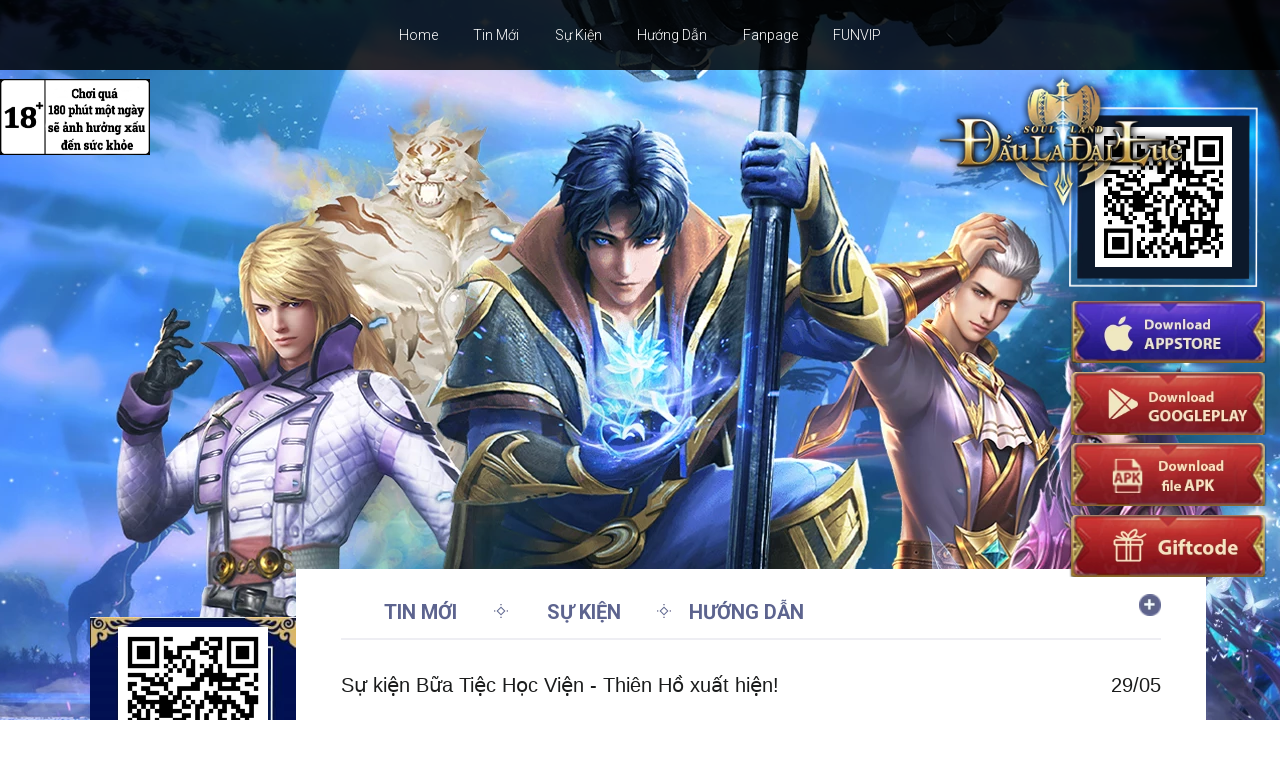

--- FILE ---
content_type: text/html; charset=UTF-8
request_url: https://dauladailuc.playfun.vn/tin-tuc
body_size: 5184
content:
<!DOCTYPE html>
<html lang="vi">
  <head>
    <meta charset="utf-8">
		<meta name = "viewport" content = "user-scalable=no, initial-scale=1.0, maximum-scale=1.0, width=device-width" />
		<meta name="apple-mobile-web-app-capable" content="yes"/>
		<title>Tin tức |  Soul Land: Đấu La Đại Lục | Funtap</title>
<link href="/templates/dauladailuc/images/favicon.ico" type="image/x-icon" rel="shortcut icon" />

<meta name="keywords" content="Soul Land: Đấu La Đại Lục" />
<meta name="author" content="Soul Land: Đấu La Đại Lục" />
<meta name="description" content='News |  Soul Land: Đấu La Đại Lục | Funtap' />
<meta name="generator" content="Soul Land: Đấu La Đại Lục" />
<!--meta facebook-->
<meta name="author" content="Soul Land: Đấu La Đại Lục"/>
<meta property="article:author" content=""/>
<meta property="og:site_name" content="Soul Land: Đấu La Đại Lục" />
<meta property="og:type" content="article" />
<meta property="og:title" content="Tin tức |  Soul Land: Đấu La Đại Lục | Funtap" />
<meta property="og:url" content="https://dauladailuc.playfun.vn/tin-tuc" />
<meta property="og:description" content="News |  Soul Land: Đấu La Đại Lục | Funtap" />
<meta property="og:image" content= "https://cdn.smobgame.com/template/CP10/images/img-share-cp10.png" />
<meta property="fb:app_id" content="259483481438461" />

<!--meta google-->
<meta itemprop="name" content="Tin tức |  Soul Land: Đấu La Đại Lục | Funtap" />
<meta itemprop="description" content="News |  Soul Land: Đấu La Đại Lục | Funtap" />
<meta itemprop="image" content="https://cdn.smobgame.com/template/CP10/images/img-share-cp10.png" />
<!--meta index-->
<meta name="revisit-after" content="1 days" />
<meta name="RATING" content="GENERAL" />
<meta name="robots" content="index,follow" />


<link href="https://dauladailuc.playfun.vn/tin-tuc" rel="canonical" />
<script type='text/javascript'>
     var BASE_URL = 'https://dauladailuc.playfun.vn/tin-tuc'
</script>
<!-- Global site tag (gtag.js) - Google Analytics Cp10 -->
<script async src="https://www.googletagmanager.com/gtag/js?id=UA-159151281-12"></script>
<script>
	window.dataLayer = window.dataLayer || [];
	function gtag(){dataLayer.push(arguments);}
	gtag('js', new Date());

	gtag('config', 'UA-159151281-12');
</script>

<link rel="stylesheet" type="text/css" href="/templates/all-bootrap/css/bootstrap-v4.min.css?1730828456" /><link rel="stylesheet" type="text/css" href="/uncommon/navtop-login/css/style.css?1730828463" /><link rel="stylesheet" type="text/css" href="https://cdnjs.cloudflare.com/ajax/libs/OwlCarousel2/2.3.4/assets/owl.carousel.min.css" /><link rel="stylesheet" type="text/css" href="/templates/dauladailuc/css/animate.css?1730828457" /><link rel="stylesheet" type="text/css" href="/templates/dauladailuc/css/style-home.css?1730828457" /><link rel="stylesheet" type="text/css" href="/templates/dauladailuc/css/slide-3.css?1730828457" />	</head>
<body class="rs">

	<div class='ads-wrapper'>
				<div name='funtap-ads'
					data-app-key='WebLanding.dauladailuc'
					data-inventory-code='WebLanding.dauladailuc.Inventory2'
					data-user-id=''
					style='max-width: 768px; margin: 0px auto;'></div>
			</div>    <div class="wrapper-home-cp10">
        <img src="https://cdn.smobgame.com/62c3b941a875f.png" width="150" alt="" class="lg18">
<a id="button"></a>
<div class="full"></div>
<div class="box-download-right">
    <div class="box-qr">
        <span id="qrcode"><img src="https://cdn.smobgame.com/templates/dauladailuc/images/home/qrcode-cp10.png"/></span>
    </div>
    <a id="downloadIos" href="#" data-href="https://apps.apple.com/vn/app/id1521771561" class="controlDownload btn-ios trackga" data-title="Btn Download on IOS HomePC"></a>
    <a id="downloadAndroid" href="#" data-href="https://play.google.com/store/apps/details?id=com.vn.sl.google" class="controlDownload btn-ggplay trackga" data-title="Btn Download on Android HomePC"></a>
    <a href="#" data-href="https://cdngdownloads.awselbcombine.com/com.vn.sl.google_funtap.apk " class="controlDownload btn-apk trackga" data-title="Btn Download on Other Device HomePC"></a>
    <a href="https://gevents.slfuntap.com/globalexchange/index.html?&gameId=195" target="_blank" class="btn-gift"></a>
</div>
<header>
    <div class="header news">
        <!-- <canvas  id='canvas'></canvas> -->

        <div class="top-header">
            <div class="fixCen menu-header">
                <ul class="rs list-menu">
                    <li><a href="/home">Home</a></li>
                    <li><a href="/tin-tuc-su-kien">Tin Mới</a></li>
                    <li><a href="/su-kien">Sự Kiện</a></li>
                    <!--					<li><a href="--><!--">Tướng</a></li>-->
                    <li><a href="/huong-dan">Hướng Dẫn</a></li>
                    <li><a href="http://facebook.com/SoulLand.VN/" target="_blank">Fanpage</a></li>
                    <li><a href="https://playfun.vn/funvip" target="_blank">FUNVIP</a></li>
                </ul>

                <div class="menu-mb">
                    <a href="javascript:void(0);" class="icon-menu-mb"></a>
                    <div class="right-menu">
                        
                                                    <a href="#"  data-href="https://cdngdownloads.awselbcombine.com/com.vn.sl.google_funtap.apk" class="controlDownload trackga btn-mb1 btn-dlhp apk" data-title="Btn Download on Other Device LandingMB"></a>
                                                    
                        <a href="http://facebook.com/SoulLand.VN/" class="btn-fb"></a>
                    </div>
                </div>
            </div>
        </div>
        <div class="fixCen main-header">
            <h1 class="rs">
                <a href="/home" class="logo animated fadeInDown"  title="SoulLand: Đấu La Đại Lục">
                    SoulLand: Đấu La Đại Lục                </a>
            </h1>
            <a href="https://h5.slfuntap.com/slvn?cid=48&scid=officialsite#/" target="_blank" class="btn-play animated infinite pulse"></a>
            <div class="slogan"></div>
            <div class="box-funcard">
                <a href="https://pay.funtap.vn/dau-la-dai-luc-funtap" class="btn-nap"></a>
                <a href="https://pay.funtap.vn/dau-la-dai-luc-funtap" class="btn-napfun"></a>
            </div>
        </div>
    </div>
</header>

<div id="video" class="lightbox" onclick="hideVideo('video')">
    <div class="lightbox-container">
        <div class="lightbox-content">
            <button onclick="hideVideo('video')" class="lightbox-close">
                Close | ✕
            </button>
            <div class="video-container" id="f-video"></div>
        </div>
    </div>
</div>
        

<main class="main-wrapper-news">
	<div class="fixCen main-news">
		<div class="box-download">
	<span class="qrcode"><img src="https://cdn.smobgame.com/templates/dauladailuc/images/home/qrcode-cp10.png"/></span>
	<div class="download-link">
		<a href="#" data-href="https://apps.apple.com/vn/app/soulland-%C4%91%E1%BA%A5u-la-%C4%91%E1%BA%A1i-l%E1%BB%A5c/id1521771561?l=vi" class="controlDownload btn-ios trackga" data-title="Btn Download on IOS HomePC"></a>
		<a href="#" data-href="https://play.google.com/store/apps/details?id=com.vn.sl.google" class="controlDownload btn-android trackga" data-title="Btn Download on Android HomePC"></a>
		<a href="#" data-href="https://cdngdownloads.awselbcombine.com/com.vn.sl.google_funtap.apk" class="controlDownload btn-apk trackga" data-title="Btn Download on Other Device HomePC"></a>
	</div>
</div>
		<div class="box-news">
			<div class="box-news-detail">
				<ul class="tabs-news">
					<li class="tab-link "><a href="/tin-tuc-su-kien">Tin Mới</a></li>
					<li class="tab-link "><a href="/su-kien">Sự Kiện</a></li>
					<li class="tab-link "><a href="/huong-dan">Hướng Dẫn</a></li>
				</ul>
				<div class="tab-content">
					<ul class="lst-news">
														<li>
									<a href="/tin-tuc/su-kien-bua-tiec-hoc-vien-thien-ho-xuat-hien">
										<span class="title-news"> Sự kiện Bữa Tiệc Học Viện - Thiên Hồ xuất hiện!</span>
																					<span class="date">29/05</span>
																			</a>
								</li>
																<li>
									<a href="/tin-tuc/su-kien-xuan-ve-hoa-no-vo-hon-moi-thao-thiet-than-nguu">
										<span class="title-news"> Sự kiện Xuân Về Hoa Nở - Võ Hồn mới Thao Thiết Thần Ngưu</span>
																					<span class="date">29/03</span>
																			</a>
								</li>
																<li>
									<a href="/tin-tuc/su-kien-xuan-toi-hoa-no">
										<span class="title-news"> Sự kiện Xuân Tới Hoa Nở</span>
																					<span class="date">08/02</span>
																			</a>
								</li>
																<li>
									<a href="/tin-tuc/su-kien-tet-am-2023">
										<span class="title-news"> Sự kiện Tết Âm 2023</span>
																					<span class="date">17/01</span>
																			</a>
								</li>
																<li>
									<a href="/tin-tuc/huong-dan-dang-nhap-su-kien-landing">
										<span class="title-news"> Hướng Dẫn Đăng Nhập Sự Kiện Landing</span>
																					<span class="date">16/01</span>
																			</a>
								</li>
								<div id='ads-list' name='funtap-ads'
		 data-app-key='WebLanding.dauladailuc'
		 data-inventory-code='WebLanding.dauladailuc.Inventory3'
		 data-user-id=''></div>								<li>
									<a href="/tin-tuc/danh-sach-gop-server-ngay-3-1-2023">
										<span class="title-news"> Danh Sách Gộp Server ngày 3/1/2023</span>
																					<span class="date">03/01</span>
																			</a>
								</li>
																<li>
									<a href="/tin-tuc/su-kien-dai-tuyet-tiet-khi">
										<span class="title-news"> Sự Kiện Đại Tuyết Tiết Khí</span>
																					<span class="date">07/12</span>
																			</a>
								</li>
																<li>
									<a href="/tin-tuc/su-kien-tham-hiem-mat-canh">
										<span class="title-news"> Sự kiện Thám Hiểm Mật Cảnh</span>
																					<span class="date">06/12</span>
																			</a>
								</li>
																<li>
									<a href="/tin-tuc/su-kien-sinh-nhat-vo-hon-song-sinh-chu-hoang">
										<span class="title-news"> Sự kiện sinh nhật - võ hồn Song Sinh Chu Hoàng</span>
																					<span class="date">25/11</span>
																			</a>
								</li>
																<li>
									<a href="/tin-tuc/phan-thuong-diem-danh-landing-wc2022">
										<span class="title-news"> Phần thưởng Điểm Danh landing WC2022</span>
																					<span class="date">23/11</span>
																			</a>
								</li>
																<li>
									<a href="/tin-tuc/huong-dan-dang-nhap-landing-wc-2022">
										<span class="title-news"> Hướng Dẫn Đăng Nhập Landing</span>
																					<span class="date">18/11</span>
																			</a>
								</li>
																<li>
									<a href="/tin-tuc/su-kien-bua-tiec-truong-hoc">
										<span class="title-news"> <SỰ KIỆN> BỮA TIỆC TRƯỜNG HỌC</span>
																					<span class="date">28/07</span>
																			</a>
								</li>
																<li>
									<a href="/tin-tuc/vo-hon-moi-bich-lan-xa-hoang">
										<span class="title-news"> Võ Hồn Mới: Bích Lân Xà Hoàng</span>
																					<span class="date">28/07</span>
																			</a>
								</li>
																<li>
									<a href="/tin-tuc/su-kien-dai-thu-giai-nhiet">
										<span class="title-news"> Sự kiện Đại Thử Giải Nhiệt</span>
																					<span class="date">15/07</span>
																			</a>
								</li>
																<li>
									<a href="/tin-tuc/su-kien-giua-he-mang-chung">
										<span class="title-news"> Sự Kiện Giữa Hè Mang Chủng</span>
																					<span class="date">23/06</span>
																			</a>
								</li>
																<li>
									<a href="/tin-tuc/su-kien-thu-thach-hai-than">
										<span class="title-news"> Sự kiện Thử Thách Hải Thần</span>
																					<span class="date">15/06</span>
																			</a>
								</li>
																<li>
									<a href="/tin-tuc/su-kien-mua-ha-cuong-nhiet">
										<span class="title-news"> Sự kiện Mùa Hạ Cuồng Nhiệt</span>
																					<span class="date">28/05</span>
																			</a>
								</li>
																<li>
									<a href="/tin-tuc/su-kien-xay-dung-duong-mon-ky-thu-10">
										<span class="title-news"> Sự kiện Xây Dựng Đường Môn (kỳ thứ 10）</span>
																					<span class="date">19/05</span>
																			</a>
								</li>
																<li>
									<a href="/tin-tuc/huong-dan-su-dung-voucher-9pay-soulland-dau-la-dai-luc">
										<span class="title-news"> [HƯỚNG DẪN] SỬ DỤNG VOUCHER 9PAY - SOULLAND: ĐẤU LA ĐẠI LỤC</span>
																					<span class="date">07/05</span>
																			</a>
								</li>
																<li>
									<a href="/tin-tuc/su-kien-mua-thanh-minh">
										<span class="title-news"> Sự kiện Mưa Thanh Minh</span>
																					<span class="date">05/04</span>
																			</a>
								</li>
													</ul>
					<div class="box-page">
													<ul class="paging">
								<li class="prev">&lt;</li><li class="current">1</li><li><a href="/tin-tuc/trang-2">2</a></li><li><a href="/tin-tuc/trang-3">3</a></li><li><a href="/tin-tuc/trang-4">4</a></li><li><a href="/tin-tuc/trang-5">5</a></li><li><a href="/tin-tuc/trang-6">6</a></li><li><a href="/tin-tuc/trang-7">7</a></li><li class="next"><a href="/tin-tuc/trang-2" rel="next">&gt;</a></li><li><a href="/tin-tuc/trang-7" rel="last">&gt;&gt;</a></li>							</ul>
											</div>
					<a href="" class="btn-xemthem">Xem thêm...</a>
				</div>

			</div>
		</div>
	</div>
</main>
    </div>

	<div name='funtap-ads'
			 data-app-key='WebLanding.dauladailuc'
			 data-inventory-code='WebLanding.dauladailuc.Inventory1'
			 data-user-id=''
			 style='width: 100%; max-width: 351px; height: 61px; position: relative; background-color: transparent; display: inline-block;'
			 class='banner-bottom'></div>
		 <div name='funtap-ads'
			 data-app-key='WebLanding.dauladailuc'
			 data-inventory-code='WebLanding.dauladailuc.Inventory4'
			 data-user-id=''
			 is-close-ads='true'
			 style='max-width: 768px; margin: 0px auto;'></div><script async src='https://storage.googleapis.com/prod-adsfun/scripts/index-v3.bundle.js' type='text/javascript'></script>
<style>
	@media (min-width: 768px) {
		.ads-wrapper {
			display: none;
		}
	}
</style>
    <footer class="footer">
    <div class="footerInner fixCen pRel" itemscope="" itemtype="http://schema.org/Organization">
        <a href="https://playfun.vn/" title="FunTap" class="logo2 pAbs " target="_blank"><span itemprop="legalName">FunTap</span></a>
        <p  class="rs textright">	<a class="bs" href="https://dauladailuc.playfun.vn/home" target="_self" title="">Game SoulLand: Đấu La Đại Lục</a></p>
        <p class="rs textright">
            <a href="https://playfun.vn/ho-tro" title="Hỗ Trợ" class="bs" target="_blank">Hỗ Trợ</a>
            |
            <a href="/huong-dan" target="_blank" class="bs">Cài Đặt</a>|
            <a href="https://funtapcorp.vn/dieu-khoan" title="Điều Khoản" class="bs" target="_blank">Điều Khoản</a>
            |
            <a href="https://funtapcorp.vn/bao-mat"  class="bs" target="_blank">Bảo Mật</a>
        </p>
        <p class="rs pd10" itemprop="telephone">Hotline: 1900 636 452</p>
        <p class="rs pd10" itemprop="email">Email: <a class="bs" href="mailto:Hotro@funtap.vn">Hotro@funtap.vn</a></p>
<p class="rs pd10" itemprop="email">Funtap security : <a class="bs" href="mailto:Infosec@funtap.vn">Infosec@funtap.vn</a></p>
        <p class="rs" itemprop="name">Bản quyền © 2021 Funtap. </p>
        <p class="rs pd10">Thời gian: <strong style="color:red">8:00 - 18:00 tất cả các ngày</strong> (GMT+7)</p>
        <p class="rs">Chơi quá 180 phút một ngày sẽ ảnh hưởng xấu đến sức khỏe</p>
        <p class="rs">Quyết định phê duyệt nội dung kịch bản trò chơi điện tử G1 trên mạng số: 1395/QĐ-BTTTT ngày 14/08/2020</p>
        <p class="rs">Chịu trách nhiệm nội dung: Ông Đào Quang Tuấn </p>
        <p class="rs" itemprop="address"><span itemprop="streetAddress">Tầng 4 - Tòa nhà Tây Hà - 19 Tố Hữu - Phường Thanh Xuân- Hà Nội</span></p>
        <img src="https://cdn.smobgame.com/newfolder/limit/18t.png" width="60" height="86" class="ghdt">
   </div>
</footer>

	<div class="box-cnhd cf">
		<a href="https://gevents.slfuntap.com/globalexchange/index.html?&gameId=195" target="_blank" class="btn-cnm btn-cnm3">Giftcode</a>
		<a href="https://funcard.vn/" target="_blank" class="btn-cnm btn-cnm41">Mua thẻ</a>
		<a href="https://pay.funtap.vn/dau-la-dai-luc-funtap" target="_blank" class="btn-cnm btn-cnm5">Nạp thẻ</a>
		<a href="https://playfun.vn/ho-tro" target="_blank" class="btn-cnm btn-cnm6">Hỗ Trợ</a>
	</div>
	
    <script type="text/javascript" src="/templates/all-js/jquery-3.5.1.min.js?1730828456"></script><script type="text/javascript" src="/templates/all-bootrap/js/bootstrap-v4.min.js?1730828456"></script><script type="text/javascript" src="/uncommon/navtop-login/js/all.js?1730828463"></script><script type="text/javascript" src="https://cdnjs.cloudflare.com/ajax/libs/OwlCarousel2/2.3.4/owl.carousel.min.js"></script><script type="text/javascript" src="/templates/all-js/lazysizes.min.js?1730828456"></script><script type="text/javascript" src="/templates/all-js/modernizr.min.js?1730828456"></script><script type="text/javascript" src="/templates/all-js/jquery.gallery.js?1730828456"></script><script type="text/javascript" src="/templates/dauladailuc/js/page_all.js?1730828457"></script><script type="text/javascript" src="/templates/dauladailuc/js/script-1.js?1730828457"></script><script type="text/javascript" src="/templates/dauladailuc/js/script-2.js?1730828457"></script><script type="text/javascript" src="/templates/dauladailuc/js/script3.js?1730828457"></script><script type="text/javascript" src="/templates/dauladailuc/js/script4.js?1730828457"></script><script type="text/javascript" src="/templates/dauladailuc/js/phaohoa.js?1730828457"></script><div id="fb-root"></div>
<script async defer crossorigin="anonymous" src="https://connect.facebook.net/vi_VN/sdk.js#xfbml=1&version=v7.0"></script>
<div id="cms" class="modal" tabindex="-1" role="dialog" aria-labelledby="myModalLabel">
	<div class="comming-soon cnt">
		<a href="javascript:void(0);" data-dismiss="modal" class="closeModal">×</a>
		<p class="rs">Coming Soon!</p>
	</div>
</div>



	</body>
</html>


--- FILE ---
content_type: text/css
request_url: https://dauladailuc.playfun.vn/templates/dauladailuc/css/style-home.css?1730828457
body_size: 13324
content:
@import url("https://fonts.googleapis.com/css2?family=Roboto:ital,wght@0,100;0,300;0,400;0,500;0,700;0,900;1,100;1,300;1,400;1,500;1,700;1,900&display=swap");
/* reset css */
html,
body,
div,
span,
object,
iframe,
h1,
h2,
h3,
h4,
h5,
h6,
p,
blockquote,
pre,
abbr,
address,
cite,
code,
del,
dfn,
em,
img,
ins,
kbd,
q,
samp,
small,
strong,
sub,
sup,
var,
b,
i,
dl,
dt,
dd,
ol,
ul,
li,
fieldset,
form,
label,
legend,
table,
caption,
tbody,
tfoot,
thead,
tr,
th,
td,
article,
aside,
canvas,
details,
figcaption,
figure,
footer,
header,
hgroup,
menu,
nav,
section,
summary,
time,
mark,
audio,
video {
	margin: 0;
	padding: 0;
	border: 0;
	outline: 0;
	font-size: 100%;
	vertical-align: baseline;
	background: transparent;
}

body {
	line-height: 1.5;
	font-family: Tahoma, sans-serif;
	font-size: 14px;
	color: #333;
}

article,
aside,
details,
figcaption,
figure,
footer,
header,
hgroup,
menu,
nav,
section {
	display: block;
}

nav ul {
	list-style: none;
}

blockquote,
q {
	quotes: none;
}

blockquote:before,
blockquote:after,
q:before,
q:after {
	content: "";
	content: none;
}

a {
	margin: 0;
	padding: 0;
	font-size: 100%;
	vertical-align: baseline;
	background: transparent;
}

/* change colours to suit your needs */
ins {
	background-color: #ff9;
	color: #000;
	text-decoration: none;
}

/* change colours to suit your needs */
mark {
	background-color: #ff9;
	color: #000;
	font-style: italic;
	font-weight: bold;
}

del {
	text-decoration: line-through;
}

abbr[title],
dfn[title] {
	border-bottom: 1px dotted;
	cursor: help;
}

table {
	border-collapse: collapse;
	border-spacing: 0;
}

/* change border colour to suit your needs */
hr {
	display: block;
	height: 1px;
	border: 0;
	border-top: 1px solid #cccccc;
	margin: 1em 0;
	padding: 0;
}

input,
select {
	vertical-align: middle;
}

/* reset css */

/* style article reset */
ul {
	/* list-style-position: inside; */
	padding-inline-start: 40px;
}
.box-detail p {
	padding: 7px 0;
	margin: 0; /* word-break: break-all; */
}
.box-detail a:hover {
	text-decoration: underline;
}
.box-detail img {
	/* display: block; */
	max-width: 100%;
}
.box-detail .head,
.box-detail .time {
	position: relative;
}
.box-detail table {
	border-collapse: collapse;
	margin: 0 auto;
	color: #fff;
}
.box-detail table td {
	border: 1px solid #000;
	padding: 10px;
	background: #cdc5bb;
}
.box-detail table tr:first-child td {
	background: #303030;
	font-weight: bold;
	text-align: center;
	color: #fff;
}
.box-detail table tr:nth-child(even) td {
	background: #a19f9b;
}
.box-detail table img {
	border: none;
}
/* style article reset */

.lg18 {
	position: absolute;
	left: 0;
	top: 79px;
	z-index: 10;
}

footer {
	width: 100%;
	padding: 40px 0 30px;
	text-align: center;
	color: #fff;
	background: #181818;
}

.funtap {
	display: block;
	text-indent: -999em;
	background: url("https://cdn.smobgame.com/templates/hakibv/images/logo2.png")
	0 0 no-repeat;
	width: 136px;
	height: 38px;
	left: 0;
	top: -10px;
}

.ghdt {
	position: absolute;
	right: 0;
	top: 0;
}

.footerInner {
	color: #fff;
	font-size: 13px;
	text-align: center;
	position: relative;
	margin: 0 auto;
}

.footerInner a.bs {
	color: #fff;
	display: inline-block;
	margin: 0 10px;
}

.footerInner a:hover {
	color: #ff9500;
}

.footerInner p {
	margin-bottom: 6px;
}

.logo2 {
	display: block;
	text-indent: -999em;
		background-image: url("https://cdn.smobgame.com/template/all-images/logo_ft_game_white.png");
		-webkit-background-size: contain;
		background-size: contain;
		background-repeat: no-repeat;
		width: 125px;
		height: 45px;
	left: 0;
	top: -10px;
}

.lightbox {
	background-color: rgba(0, 0, 0, 0.8);
	/*overflow: scroll;*/
	position: fixed;
	display: none;
	bottom: 0;
	right: 0;
	left: 0;
	top: 0;
	z-index: 10000000;
}

.lightbox-container {
	position: relative;
	max-width: 960px;
	margin: 7% auto;
	display: block;
	padding: 0 3%;
	height: auto;
	z-index: 10;
}

@media screen and (max-width: 768px) {
	.lightbox-container {
		margin-top: 10%;
	}
}

@media screen and (max-width: 414px) {
	.lightbox-container {
		margin-top: 13%;
	}
}

.lightbox-content {
	-webkit-box-shadow: 0 1px 6px rgba(0, 0, 0, 0.7);
	-moz-box-shadow: 0 1px 6px rgba(0, 0, 0, 0.7);
	box-shadow: 0 1px 6px rgba(0, 0, 0, 0.7);
}

.lightbox-close {
	text-transform: uppercase;
	background: transparent;
	position: absolute;
	font-weight: 300;
	font-size: 12px;
	display: block;
	border: none;
	color: white;
	top: -22px;
	right: 3%;
}

.video-container {
	padding-bottom: 56.25%;
	position: relative;
	padding-top: 30px;
	overflow: hidden;
	height: 0;
}

.video-container iframe,
.video-container object,
.video-container embed {
	position: absolute;
	height: 100%;
	width: 100%;
	left: 0;
	top: 0;
}

.comming-soon {
	width: 290px;
	padding: 50px 0px;
	text-align: center;
	font-size: 22px;
	color: #333;
	background: #fff;
	-webkit-border-radius: 15px;
	-moz-border-radius: 15px;
	border-radius: 15px;
}

.comming-soon .closeModal {
	position: absolute;
	width: 40px;
	height: 40px;
	background: #f44e19;
	color: #fff;
	-webkit-border-radius: 50%;
	-moz-border-radius: 50%;
	border-radius: 50%;
	line-height: 38px;
	text-align: center;
	top: -17px;
	right: -17px;
	font-size: 32px;
}

* {
	-webkit-box-sizing: border-box;
	-moz-box-sizing: border-box;
	box-sizing: border-box;
}

.rs {
	padding: 0;
	margin: 0;
}

a {
	text-decoration: none;
	-webkit-transition: all 0.5s ease;
	-o-transition: all 0.5s ease;
	-moz-transition: all 0.5s ease;
	transition: all 0.5s ease;
}

a:hover {
	text-decoration: none;
}

input,
button {
	border: none;
}

input:focus,
button:focus {
	outline: none;
}

.flex-center {
	display: -webkit-box;
	display: -webkit-flex;
	display: -moz-box;
	display: -ms-flexbox;
	display: flex;
	-webkit-box-align: center;
	-webkit-align-items: center;
	-moz-box-align: center;
	-ms-flex-align: center;
	align-items: center;
	-webkit-box-pack: center;
	-webkit-justify-content: center;
	-moz-box-pack: center;
	-ms-flex-pack: center;
	justify-content: center;
}

.fixCen {
	width: 1238px;
	margin: 0 auto;
	position: relative;
	height: 100%;
}

.full {
	display: none;
	background-color: #00000085;
	position: fixed;
	top: 0;
	left: 0;
	width: 100%;
	height: 100%;
	z-index: 99;
}

.full.active {
	display: block;
}

.lg18 {
	position: absolute;
	left: 0;
	top: 79px;
	z-index: 10;
}
.webp .box-qr {
	background: url("https://cdn.smobgame.com/templates/dauladailuc/images/home/bg-qr.webp")
	no-repeat 0/100%;
}
.no-webp .box-qr {
	background: url("https://cdn.smobgame.com/templates/dauladailuc/images/home/bg-qr.png")
	no-repeat 0/100%;
}
.box-qr {
	position: fixed;
	bottom: 500px;
	right: 25px;
	z-index: 9;

	width: 227px;
	height: 216px;
	padding: 15px;
}

.box-qr span {
	width: 100%;
	height: 100%;
	overflow: hidden;
}

.box-qr span img {
	width: 100%;
	height: 100%;
}
.news .box-qr,
.news .box-download-right {
	display: none;
}
.box-download-right {
	position: fixed;
	right: 0;
	bottom: 50px;
	width: 281px;
	z-index: 99;
}

.box-download-right a {
	display: block;
	width: 281px;
	height: 99px;
	margin-bottom: 10px;
}
.webp .box-download-right a.btn-ios {
	background: url("https://cdn.smobgame.com/templates/dauladailuc/images/home/btn-ios.webp")
	no-repeat 0/100%;
}
.no-webp .box-download-right a.btn-ios {
	background: url("https://cdn.smobgame.com/templates/dauladailuc/images/home/btn-ios.png")
	no-repeat 0/100%;
}
.webp .box-download-right a.btn-ggplay {
	background: url("https://cdn.smobgame.com/templates/dauladailuc/images/home/btn-ggplay.webp")
	no-repeat 0/100%;
}
.no-webp .box-download-right a.btn-ggplay {
	background: url("https://cdn.smobgame.com/templates/dauladailuc/images/home/btn-ggplay.png")
	no-repeat 0/100%;
}
.webp .box-download-right a.btn-apk {
	background: url("https://cdn.smobgame.com/templates/dauladailuc/images/home/btn-apk.webp")
	no-repeat 0/100%;
}
.no-webp .box-download-right a.btn-apk {
	background: url("https://cdn.smobgame.com/templates/dauladailuc/images/home/btn-apk.png")
	no-repeat 0/100%;
}
.webp .box-download-right a.btn-gift {
	background: url("https://cdn.smobgame.com/templates/dauladailuc/images/home/btn-gift.webp")
	no-repeat 0/100%;
}
.no-webp .box-download-right a.btn-gift {
	background: url("https://cdn.smobgame.com/templates/dauladailuc/images/home/btn-gift.png")
	no-repeat 0/100%;
}

.wrapper-home-cp10 {
	width: 100%;
	overflow: hidden;
	position: relative;
	font-family: "Roboto", sans-serif;
}
.webp .wrapper-home-cp10 .header {
	background: url("https://cdn.smobgame.com/templates/dauladailuc/images/home/bg-top.webp")
	50% 0 no-repeat;
}
.no-webp .wrapper-home-cp10 .header {
	background: url("https://cdn.smobgame.com/templates/dauladailuc/images/home/bg-top.jpg")
	50% 0 no-repeat;
}

.wrapper-home-cp10 .header {
	height: 1081px;
	max-height: 100vh !important;
	position: relative;
}
.webp .wrapper-home-cp10 .header.news {
	background: url("https://cdn.smobgame.com/templates/dauladailuc/images/home/bg-top-news.webp")
	50% 0 no-repeat;
}
.no-webp .wrapper-home-cp10 .header.news {
	background: url("https://cdn.smobgame.com/templates/dauladailuc/images/home/bg-top-news.jpg")
	50% 0 no-repeat;
}
.wrapper-home-cp10 .header.news {
	height: 1069px;
	max-height: 1069px !important;
}

.wrapper-home-cp10 .header.news .main-header .btn-play {
	display: none;
}

.wrapper-home-cp10 .header.news .main-header .slogan {
	display: none;
}

.wrapper-home-cp10 .header.news .main-header .box-funcard {
	display: none;
}

.wrapper-home-cp10 .header .top-header {
	width: 100%;
	height: 79px;
	background-color: #000000d4;
	position: absolute;
	top: 0;
	left: 0;
	z-index: 999;
}

.wrapper-home-cp10 .header .top-header .menu-header {
	display: -webkit-box;
	display: -webkit-flex;
	display: -moz-box;
	display: -ms-flexbox;
	display: flex;
	-webkit-box-align: center;
	-webkit-align-items: center;
	-moz-box-align: center;
	-ms-flex-align: center;
	align-items: center;
	-webkit-box-pack: center;
	-webkit-justify-content: center;
	-moz-box-pack: center;
	-ms-flex-pack: center;
	justify-content: center;
	z-index: 99;
}

.wrapper-home-cp10 .header .top-header .menu-header .list-menu {
	display: -webkit-box;
	display: -webkit-flex;
	display: -moz-box;
	display: -ms-flexbox;
	display: flex;
	-webkit-box-align: center;
	-webkit-align-items: center;
	-moz-box-align: center;
	-ms-flex-align: center;
	align-items: center;
}

.wrapper-home-cp10 .header .top-header .menu-header .list-menu li {
	list-style: none;
}

.wrapper-home-cp10 .header .top-header .menu-header .list-menu li a {
	display: block;
	color: #ffffff;
	font-size: 16px;
	padding: 0 20px;
	font-weight: 300;
}

.wrapper-home-cp10 .header .top-header .menu-header .list-menu li:hover a {
	color: #856404;
}

.wrapper-home-cp10 .header .top-header .menu-header .menu-mb {
	display: none;
}
.webp .wrapper-home-cp10 .header .main-header .logo {
	background: url("https://cdn.smobgame.com/templates/dauladailuc/images/home/logo.webp")
	no-repeat 0/100%;
}
.no-webp .wrapper-home-cp10 .header .main-header .logo {
	background: url("https://cdn.smobgame.com/templates/dauladailuc/images/home/logo.png")
	no-repeat 0/100%;
}
.wrapper-home-cp10 .header .main-header .logo {
	display: block;
	position: absolute;
	width: 301px;
	height: 180px;
	top: 72px;
	right: -100px;
	z-index: 99;
	text-indent: -999em;
}
.webp .wrapper-home-cp10 .header .main-header .btn-play {
	background: url("https://cdn.smobgame.com/templates/dauladailuc/images/home/btn-choingay1.webp")
	no-repeat 0/100%;
}
.no-webp .wrapper-home-cp10 .header .main-header .btn-play {
	background: url("https://cdn.smobgame.com/templates/dauladailuc/images/home/btn-choingay1.png")
	no-repeat 0/100%;
}
.wrapper-home-cp10 .header .main-header .btn-play {
	display: block;

	width: 400px;
	height: 120px;
	position: absolute;
	bottom: 400px;
	left: 50%;
	margin-left: -200px;
}
.webp .wrapper-home-cp10 .header .main-header .slogan {
	background: url("https://cdn.smobgame.com/templates/dauladailuc/images/home/slogan.webp")
	no-repeat 0/100%;
}
.no-webp .wrapper-home-cp10 .header .main-header .slogan {
	background: url("https://cdn.smobgame.com/templates/dauladailuc/images/home/slogan.png")
	no-repeat 0/100%;
}
.wrapper-home-cp10 .header .main-header .slogan {
	display: block;
	width: 600px;
	height: 120px;
	position: absolute;
	bottom: 220px;
	left: 50%;
	margin-left: -300px;
}
.webp .wrapper-home-cp10 .header .main-header .box-funcard {
	background: url("https://cdn.smobgame.com/template/CP10/images/home/bg-nap.webp")
	no-repeat 0/100%;
}
.no-webp .wrapper-home-cp10 .header .main-header .box-funcard {
	background: url("https://cdn.smobgame.com/template/CP10/images/home/bg-nap.png")
	no-repeat 0/100%;
}
.wrapper-home-cp10 .header .main-header .box-funcard {
	width: 450px;
	height: 208px;
	position: absolute;
	bottom: 10px;
	left: 50%;
	margin-left: -225px;
	display: -webkit-box;
	display: -webkit-flex;
	display: -moz-box;
	display: -ms-flexbox;
	display: flex;
	-webkit-box-align: center;
	-webkit-align-items: center;
	-moz-box-align: center;
	-ms-flex-align: center;
	align-items: center;
	-webkit-box-pack: center;
	-webkit-justify-content: center;
	-moz-box-pack: center;
	-ms-flex-pack: center;
	justify-content: center;
}

.wrapper-home-cp10 .header .main-header .box-funcard a {
	display: block;
	width: 200px;
	height: 195px;
	position: relative;
}
.webp .wrapper-home-cp10 .header .main-header .box-funcard a.btn-nap {
	background: url("https://cdn.smobgame.com/template/CP10/images/home/btn-pay1.webp")
	no-repeat 0/100%;
}
.no-webp .wrapper-home-cp10 .header .main-header .box-funcard a.btn-nap {
	background: url("https://cdn.smobgame.com/template/CP10/images/home/btn-pay1.png")
	no-repeat 0/100%;
}
.wrapper-home-cp10 .header .main-header .box-funcard a.btn-nap {
	width: 200px;
	height: 195px;
}
.webp .wrapper-home-cp10 .header .main-header .box-funcard a.btn-nap:before {
	background: url("https://cdn.smobgame.com/template/CP10/images/home/tag-sale-best.webp")
	no-repeat 0/100%;
}
.no-webp .wrapper-home-cp10 .header .main-header .box-funcard a.btn-nap:before {
	background: url("https://cdn.smobgame.com/template/CP10/images/home/tag-sale-best.png")
	no-repeat 0/100%;
}
.wrapper-home-cp10 .header .main-header .box-funcard a.btn-nap:before {
	display: block;
	content: "";
	width: 120px;
	height: 71px;
	position: absolute;
	top: -10px;
	left: -25px;
}
.webp .wrapper-home-cp10 .header .main-header .box-funcard a.btn-napfun {
	background: url("https://cdn.smobgame.com/template/CP10/images/home/btn-pay2.webp")
	no-repeat 0/100%;
}
.no-webp .wrapper-home-cp10 .header .main-header .box-funcard a.btn-napfun {
	background: url("https://cdn.smobgame.com/template/CP10/images/home/btn-pay2.png")
	no-repeat 0/100%;
}
.webp
.wrapper-home-cp10
.header
.main-header
.box-funcard
a.btn-napfun::before {
	background: url("https://cdn.smobgame.com/template/CP10/images/home/tag-hot.webp")
	0/100% no-repeat;
}
.no-webp
.wrapper-home-cp10
.header
.main-header
.box-funcard
a.btn-napfun::before {
	background: url("https://cdn.smobgame.com/template/CP10/images/home/tag-hot.png")
	0/100% no-repeat;
}
.wrapper-home-cp10 .header .main-header .box-funcard a.btn-napfun::before {
	content: "";
	display: block;

	width: 50px;
	height: 50px;
	position: absolute;
	top: -10px;
	right: -10px;
}
.webp .wrapper-home-cp10 .main-wrapper .box-page-2 {
	background: url("https://cdn.smobgame.com/templates/dauladailuc/images/home/bg-2.webp")
	50% 0 no-repeat;
}
.no-webp .wrapper-home-cp10 .main-wrapper .box-page-2 {
	background: url("https://cdn.smobgame.com/templates/dauladailuc/images/home/bg-2.jpg")
	50% 0 no-repeat;
}
.wrapper-home-cp10 .main-wrapper .box-page-2 {
	height: 832px;
}

.wrapper-home-cp10 .main-wrapper .box-page-2 .box-top-main {
	display: -webkit-box;
	display: -webkit-flex;
	display: -moz-box;
	display: -ms-flexbox;
	display: flex;
	-webkit-box-pack: justify;
	-webkit-justify-content: space-between;
	-moz-box-pack: justify;
	-ms-flex-pack: justify;
	justify-content: space-between;
	padding: 30px 0 30px;
}

.wrapper-home-cp10 .main-wrapper .box-page-2 .box-top-main .box-left {
	width: 722px;
}
.webp
.wrapper-home-cp10
.main-wrapper
.box-page-2
.box-top-main
.box-left
.owl-slider {
	background: url("https://cdn.smobgame.com/templates/dauladailuc/images/home/bg-banner.webp")
	no-repeat 0/100%;
}
.no-webp
.wrapper-home-cp10
.main-wrapper
.box-page-2
.box-top-main
.box-left
.owl-slider {
	background: url("https://cdn.smobgame.com/templates/dauladailuc/images/home/bg-banner.png")
	no-repeat 0/100%;
}
.wrapper-home-cp10
.main-wrapper
.box-page-2
.box-top-main
.box-left
.owl-slider {
	width: 722px;
	height: 496px;
	position: relative;
	padding: 28px 28px 28px 25px;
	overflow: hidden;
}

.wrapper-home-cp10
.main-wrapper
.box-page-2
.box-top-main
.box-left
.owl-slider
.owl-dots {
	display: none;
}
.webp
.wrapper-home-cp10
.main-wrapper
.box-page-2
.box-top-main
.box-left
.box-news {
	background: url("https://cdn.smobgame.com/templates/dauladailuc/images/home/bg-news.webp")
	no-repeat 0/100%;
}
.no-webp
.wrapper-home-cp10
.main-wrapper
.box-page-2
.box-top-main
.box-left
.box-news {
	background: url("https://cdn.smobgame.com/templates/dauladailuc/images/home/bg-news.png")
	no-repeat 0/100%;
}
.wrapper-home-cp10 .main-wrapper .box-page-2 .box-top-main .box-left .box-news {
	width: 722px;
	height: 278px;
	padding: 18px 55px;
	position: relative;
}

.wrapper-home-cp10
.main-wrapper
.box-page-2
.box-top-main
.box-left
.box-news
ul.tabs {
	margin: 0;
	padding: 0;
	list-style: none;
	position: relative;
}

.wrapper-home-cp10
.main-wrapper
.box-page-2
.box-top-main
.box-left
.box-news
ul.tabs
li {
	background: none;
	width: auto;
	padding: 0 10px;
	height: 36px;
	color: #592102;
	display: -webkit-inline-box;
	display: -webkit-inline-flex;
	display: -moz-inline-box;
	display: -ms-inline-flexbox;
	display: inline-flex;
	-webkit-box-align: center;
	-webkit-align-items: center;
	-moz-box-align: center;
	-ms-flex-align: center;
	align-items: center;
	-webkit-box-pack: center;
	-webkit-justify-content: center;
	-moz-box-pack: center;
	-ms-flex-pack: center;
	justify-content: center;
	cursor: pointer;
	text-transform: uppercase;
	font-size: 15px;
	margin: 0 8px;
	position: relative;
}

.wrapper-home-cp10
.main-wrapper
.box-page-2
.box-top-main
.box-left
.box-news
ul.tabs
li.current {
	color: #fe0101;
	border-bottom: 2px solid #fe0101;
}

.wrapper-home-cp10
.main-wrapper
.box-page-2
.box-top-main
.box-left
.box-news
.tab-content {
	display: none;
}
.webp
.wrapper-home-cp10
.main-wrapper
.box-page-2
.box-top-main
.box-left
.box-news
.tab-content
.btn-xemthem {
	background: url("https://cdn.smobgame.com/templates/dauladailuc/images/home/icon-more.webp")
	no-repeat 0/100%;
}
.no-webp
.wrapper-home-cp10
.main-wrapper
.box-page-2
.box-top-main
.box-left
.box-news
.tab-content
.btn-xemthem {
	background: url("https://cdn.smobgame.com/templates/dauladailuc/images/home/icon-more.png")
	no-repeat 0/100%;
}
.wrapper-home-cp10
.main-wrapper
.box-page-2
.box-top-main
.box-left
.box-news
.tab-content
.btn-xemthem {
	display: block;
	position: absolute;
	right: 55px;
	top: 23px;

	width: 29px;
	height: 29px;
	text-indent: -999em;
}

.wrapper-home-cp10
.main-wrapper
.box-page-2
.box-top-main
.box-left
.box-news
.tab-content.current {
	display: block !important;
}

.wrapper-home-cp10
.main-wrapper
.box-page-2
.box-top-main
.box-left
.box-news
.tab-content
ul.lst-news {
	list-style: none;
	padding: 0;
	margin: 0;
}

.wrapper-home-cp10
.main-wrapper
.box-page-2
.box-top-main
.box-left
.box-news
.tab-content
ul.lst-news
li {
	border-bottom: 1px dashed #5b2203;
}

.wrapper-home-cp10
.main-wrapper
.box-page-2
.box-top-main
.box-left
.box-news
.tab-content
ul.lst-news
li
a {
	display: -webkit-box;
	display: -webkit-flex;
	display: -moz-box;
	display: -ms-flexbox;
	display: flex;
	-webkit-box-pack: justify;
	-webkit-justify-content: space-between;
	-moz-box-pack: justify;
	-ms-flex-pack: justify;
	justify-content: space-between;
	-webkit-box-align: center;
	-webkit-align-items: center;
	-moz-box-align: center;
	-ms-flex-align: center;
	align-items: center;
	padding: 11px 0;
	font-size: 15px;
	font-family: "Tahoma", sans-serif;
}
.webp
.wrapper-home-cp10
.main-wrapper
.box-page-2
.box-top-main
.box-left
.box-news
.tab-content
ul.lst-news
li
a:before {
	background: url("https://cdn.smobgame.com/templates/dauladailuc/images/home/icon-li.webp")
	no-repeat 0/100%;
}
.no-webp
.wrapper-home-cp10
.main-wrapper
.box-page-2
.box-top-main
.box-left
.box-news
.tab-content
ul.lst-news
li
a:before {
	background: url("https://cdn.smobgame.com/templates/dauladailuc/images/home/icon-li.png")
	no-repeat 0/100%;
}
.wrapper-home-cp10
.main-wrapper
.box-page-2
.box-top-main
.box-left
.box-news
.tab-content
ul.lst-news
li
a:before {
	content: "";
	display: block;

	width: 5px;
	height: 6px;
	margin-right: 6px;
}

.wrapper-home-cp10
.main-wrapper
.box-page-2
.box-top-main
.box-left
.box-news
.tab-content
ul.lst-news
li
a
span {
	display: block;
}

.wrapper-home-cp10
.main-wrapper
.box-page-2
.box-top-main
.box-left
.box-news
.tab-content
ul.lst-news
li
a
span.title-news {
	width: -webkit-calc(100% - 100px);
	width: -moz-calc(100% - 100px);
	width: calc(100% - 100px);
	white-space: nowrap;
	-o-text-overflow: ellipsis;
	text-overflow: ellipsis;
	overflow: hidden;
	color: #ffae00;
}

.wrapper-home-cp10
.main-wrapper
.box-page-2
.box-top-main
.box-left
.box-news
.tab-content
ul.lst-news
li
a
span.date {
	width: 70px;
	text-align: right;
	color: #6b6b6b;
}

.wrapper-home-cp10
.main-wrapper
.box-page-2
.box-top-main
.box-left
.box-news
.tab-content
ul.lst-news
li:hover
a {
	color: #ffffff;
}

.wrapper-home-cp10 .main-wrapper .box-page-2 .box-top-main .box-right {
	display: -webkit-box;
	display: -webkit-flex;
	display: -moz-box;
	display: -ms-flexbox;
	display: flex;
	-webkit-flex-wrap: wrap;
	-ms-flex-wrap: wrap;
	flex-wrap: wrap;
	-webkit-box-pack: justify;
	-webkit-justify-content: space-between;
	-moz-box-pack: justify;
	-ms-flex-pack: justify;
	justify-content: space-between;
	-webkit-box-align: start;
	-webkit-align-items: flex-start;
	-moz-box-align: start;
	-ms-flex-align: start;
	align-items: flex-start;
	width: 516px;
}

.wrapper-home-cp10 .main-wrapper .box-page-2 .box-top-main .box-right a {
	display: block;
	position: relative;
}
.webp
.wrapper-home-cp10
.main-wrapper
.box-page-2
.box-top-main
.box-right
.btn-dacsac {
	background: url("https://cdn.smobgame.com/templates/dauladailuc/images/home/icon-dacsac.webp")
	no-repeat 0/100%;
}
.no-webp
.wrapper-home-cp10
.main-wrapper
.box-page-2
.box-top-main
.box-right
.btn-dacsac {
	background: url("https://cdn.smobgame.com/templates/dauladailuc/images/home/icon-dacsac.png")
	no-repeat 0/100%;
}
.wrapper-home-cp10
.main-wrapper
.box-page-2
.box-top-main
.box-right
.btn-dacsac {
	width: 258px;
	height: 486px;
	margin-bottom: 12px;
}
.webp
.wrapper-home-cp10
.main-wrapper
.box-page-2
.box-top-main
.box-right
.btn-huongdan {
	background: url("https://cdn.smobgame.com/templates/dauladailuc/images/home/icon-huongdan.webp")
	no-repeat 0/100%;
}
.no-webp
.wrapper-home-cp10
.main-wrapper
.box-page-2
.box-top-main
.box-right
.btn-huongdan {
	background: url("https://cdn.smobgame.com/templates/dauladailuc/images/home/icon-huongdan.png")
	no-repeat 0/100%;
}
.wrapper-home-cp10
.main-wrapper
.box-page-2
.box-top-main
.box-right
.btn-huongdan {
	width: 258px;
	height: 486px;
	margin-bottom: 12px;
}
.webp
.wrapper-home-cp10
.main-wrapper
.box-page-2
.box-top-main
.box-right
.btn-giftcode {
	background: url("https://cdn.smobgame.com/templates/dauladailuc/images/home/icon-giftcode.webp")
	no-repeat 0/100%;
}
.no-webp
.wrapper-home-cp10
.main-wrapper
.box-page-2
.box-top-main
.box-right
.btn-giftcode {
	background: url("https://cdn.smobgame.com/templates/dauladailuc/images/home/icon-giftcode.png")
	no-repeat 0/100%;
}
.wrapper-home-cp10
.main-wrapper
.box-page-2
.box-top-main
.box-right
.btn-giftcode {
	width: 258px;
	height: 283px;
}
.webp
.wrapper-home-cp10
.main-wrapper
.box-page-2
.box-top-main
.box-right
.btn-hotro {
	background: url("https://cdn.smobgame.com/templates/dauladailuc/images/home/icon-support.webp")
	no-repeat 0/100%;
}
.no-webp
.wrapper-home-cp10
.main-wrapper
.box-page-2
.box-top-main
.box-right
.btn-hotro {
	background: url("https://cdn.smobgame.com/templates/dauladailuc/images/home/icon-support.png")
	no-repeat 0/100%;
}
.wrapper-home-cp10
.main-wrapper
.box-page-2
.box-top-main
.box-right
.btn-hotro {
	width: 258px;
	height: 283px;
}
.webp .wrapper-home-cp10 .main-wrapper .box-page-3 {
	background: url("https://cdn.smobgame.com/templates/dauladailuc/images/home/bg-3.webp")
	50% 0 no-repeat;
}
.no-webp .wrapper-home-cp10 .main-wrapper .box-page-3 {
	background: url("https://cdn.smobgame.com/templates/dauladailuc/images/home/bg-3.jpg")
	50% 0 no-repeat;
}
.wrapper-home-cp10 .main-wrapper .box-page-3 {
	height: 1083px;
	padding-top: 100px;
}

.wrapper-home-cp10 .main-wrapper .box-page-3 .list-tuong li a {
	display: block;
	text-indent: -999em;
	position: absolute;
	right: -23px;
	width: 183px;
	height: 112px;
}

.wrapper-home-cp10 .main-wrapper .box-page-3 .list-tuong li a.active {
	width: 232px;
	height: 121px;
	right: 0;
}
.webp .wrapper-home-cp10 .main-wrapper .box-page-3 .list-tuong li a.tab1 {
	background: url("https://cdn.smobgame.com/templates/dauladailuc/images/home/btn-tuong.webp")
	no-repeat 0/100%;
}
.no-webp .wrapper-home-cp10 .main-wrapper .box-page-3 .list-tuong li a.tab1 {
	background: url("https://cdn.smobgame.com/templates/dauladailuc/images/home/btn-tuong.png")
	no-repeat 0/100%;
}
.wrapper-home-cp10 .main-wrapper .box-page-3 .list-tuong li a.tab1 {
	top: 100px;
}
.webp
.wrapper-home-cp10
.main-wrapper
.box-page-3
.list-tuong
li
a.tab1.active {
	background: url("https://cdn.smobgame.com/templates/dauladailuc/images/home/btn-tuong-active.webp")
	no-repeat 0/100%;
}
.no-webp
.wrapper-home-cp10
.main-wrapper
.box-page-3
.list-tuong
li
a.tab1.active {
	background: url("https://cdn.smobgame.com/templates/dauladailuc/images/home/btn-tuong-active.png")
	no-repeat 0/100%;
}
.webp .wrapper-home-cp10 .main-wrapper .box-page-3 .list-tuong li a.tab2 {
	background: url("https://cdn.smobgame.com/templates/dauladailuc/images/home/btn-vohon.webp")
	no-repeat 0/100%;
}
.no-webp .wrapper-home-cp10 .main-wrapper .box-page-3 .list-tuong li a.tab2 {
	background: url("https://cdn.smobgame.com/templates/dauladailuc/images/home/btn-vohon.png")
	no-repeat 0/100%;
}
.wrapper-home-cp10 .main-wrapper .box-page-3 .list-tuong li a.tab2 {
	top: 230px;
}
.webp
.wrapper-home-cp10
.main-wrapper
.box-page-3
.list-tuong
li
a.tab2.active {
	background: url("https://cdn.smobgame.com/templates/dauladailuc/images/home/btn-vohon-active.webp")
	no-repeat 0/100%;
}
.no-webp
.wrapper-home-cp10
.main-wrapper
.box-page-3
.list-tuong
li
a.tab2.active {
	background: url("https://cdn.smobgame.com/templates/dauladailuc/images/home/btn-vohon-active.png")
	no-repeat 0/100%;
}
.webp .wrapper-home-cp10 .main-wrapper .box-page-3 .tab-content {
	background: url("https://cdn.smobgame.com/templates/dauladailuc/images/home/bg-book.webp")
	no-repeat 0/100%;
}
.no-webp .wrapper-home-cp10 .main-wrapper .box-page-3 .tab-content {
	background: url("https://cdn.smobgame.com/templates/dauladailuc/images/home/bg-book.png")
	no-repeat 0/100%;
}
.wrapper-home-cp10 .main-wrapper .box-page-3 .tab-content {
	width: 1028px;
	height: 707px;
	margin: 0 0 0 50px;
	padding: 50px 70px;
}

.wrapper-home-cp10 .main-wrapper .box-page-3 .tab-content .owl-nav {
	display: -webkit-box;
	display: -webkit-flex;
	display: -moz-box;
	display: -ms-flexbox;
	display: flex;
	-webkit-justify-content: space-around;
	-ms-flex-pack: distribute;
	justify-content: space-around;
	margin-top: 20px;
}
.webp
.wrapper-home-cp10
.main-wrapper
.box-page-3
.tab-content
.owl-nav
button {
	background: url("https://cdn.smobgame.com/templates/dauladailuc/images/home/btn-prev.webp")
	no-repeat 0/100%;
}
.no-webp
.wrapper-home-cp10
.main-wrapper
.box-page-3
.tab-content
.owl-nav
button {
	background: url("https://cdn.smobgame.com/templates/dauladailuc/images/home/btn-prev.png")
	no-repeat 0/100%;
}
.wrapper-home-cp10 .main-wrapper .box-page-3 .tab-content .owl-nav button {
	width: 45px;
	height: 53px;
}

.wrapper-home-cp10 .main-wrapper .box-page-3 .tab-content .owl-nav button span {
	display: none;
}

.wrapper-home-cp10
.main-wrapper
.box-page-3
.tab-content
.owl-nav
button.owl-next {
	-webkit-transform: rotate(180deg);
	-moz-transform: rotate(180deg);
	-ms-transform: rotate(180deg);
	-o-transform: rotate(180deg);
	transform: rotate(180deg);
}
.webp .wrapper-home-cp10 .main-wrapper .box-page-4 {
	background: url("https://cdn.smobgame.com/templates/dauladailuc/images/home/bg-4.webp")
	no-repeat 50% 0;
}
.no-webp .wrapper-home-cp10 .main-wrapper .box-page-4 {
	background: url("https://cdn.smobgame.com/templates/dauladailuc/images/home/bg-4.jpg")
	no-repeat 50% 0;
}
.wrapper-home-cp10 .main-wrapper .box-page-4 {
	height: 752px;
	position: relative;
	padding-top: 30px;
}

.wrapper-home-cp10 .main-wrapper .box-page-4 .box-slide-bottom {
	position: relative;
}

.wrapper-home-cp10 .main-wrapper .box-page-4 .box-slide-bottom .dg-container {
	width: 966px;
	height: 590px;
	position: absolute;
	top: 30px;
	left: 50%;
	margin-left: -483px;
}

.wrapper-home-cp10 .main-wrapper .box-page-4 .box-slide-bottom .dg-wrapper {
	width: 85%;
	height: 100%;
	margin: 0 auto;
	position: relative;
	-webkit-transform-style: preserve-3d;
	-moz-transform-style: preserve-3d;
	transform-style: preserve-3d;
	-webkit-perspective: 1000px;
	-moz-perspective: 1000px;
	-o-perspective: 1000px;
	-ms-perspective: 1000px;
	perspective: 1000px;
}

.wrapper-home-cp10 .main-wrapper .box-page-4 .box-slide-bottom .dg-wrapper a {
	width: 100%;
	height: 100%;
	display: block;
	position: absolute;
	left: 0;
	top: 0;
	background: transparent no-repeat top left;
	-webkit-box-shadow: 0 10px 20px rgba(0, 0, 0, 0.3);
	-moz-box-shadow: 0 10px 20px rgba(0, 0, 0, 0.3);
	box-shadow: 0 10px 20px rgba(0, 0, 0, 0.3);
}

.wrapper-home-cp10
.main-wrapper
.box-page-4
.box-slide-bottom
.dg-wrapper
a.dg-transition {
	-webkit-transition: all 0.5s ease-in-out;
	-moz-transition: all 0.5s ease-in-out;
	-o-transition: all 0.5s ease-in-out;
	transition: all 0.5s ease-in-out;
}

.wrapper-home-cp10
.main-wrapper
.box-page-4
.box-slide-bottom
.dg-wrapper
a
img {
	width: 100%;
	height: 100%;
	display: block;
	filter: grayscale(80%);
	-webkit-filter: grayscale(80%);
	-moz-filter: grayscale(80%);
}

.wrapper-home-cp10
.main-wrapper
.box-page-4
.box-slide-bottom
.dg-wrapper
a.dg-center
img {
	filter: none;
	-webkit-filter: none;
	-moz-filter: none;
}

.wrapper-home-cp10
.main-wrapper
.box-page-4
.box-slide-bottom
.dg-container
nav {
	width: 58px;
	z-index: 1000;
	bottom: 40px;
	left: 50%;
	margin-left: -29px;
}
.webp .wrapper-home-cp10 .main-wrapper .box-page-4 .box-slide-bottom .dg-prev,
.webp .wrapper-home-cp10 .main-wrapper .box-page-4 .box-slide-bottom .dg-next {
	background: url("https://cdn.smobgame.com/templates/dauladailuc/images/home/btn-prev-1.webp")
	top 50% left 15px no-repeat;
}
.no-webp
.wrapper-home-cp10
.main-wrapper
.box-page-4
.box-slide-bottom
.dg-prev,
.no-webp
.wrapper-home-cp10
.main-wrapper
.box-page-4
.box-slide-bottom
.dg-next {
	background: url("https://cdn.smobgame.com/templates/dauladailuc/images/home/btn-prev-1.png")
	top 50% left 15px no-repeat;
}
.wrapper-home-cp10 .main-wrapper .box-page-4 .box-slide-bottom .dg-prev,
.wrapper-home-cp10 .main-wrapper .box-page-4 .box-slide-bottom .dg-next {
	width: 170px;
	height: 100%;
	position: absolute;
	cursor: pointer;
}

.wrapper-home-cp10 .main-wrapper .box-page-4 .box-slide-bottom .dg-prev {
	top: 0;
	left: -30px;
}

.wrapper-home-cp10 .main-wrapper .box-page-4 .box-slide-bottom .dg-next {
	top: 0;
	right: -30px;
	-webkit-transform: rotate(180deg);
	-moz-transform: rotate(180deg);
	-ms-transform: rotate(180deg);
	-o-transform: rotate(180deg);
	transform: rotate(180deg);
}

.wrapper-home-cp10
.main-wrapper
.box-page-4
.box-slide-bottom
.dg-container
#lightButton2 {
	bottom: 20px;
}

.wrapper-home-cp10
.main-wrapper
.box-page-4
.box-slide-bottom
.dg-container
.button {
	position: relative;
	z-index: 5;
}

.wrapper-home-cp10
.main-wrapper
.box-page-4
.box-slide-bottom
.dg-container
.button
li {
	cursor: pointer;
	display: inline-block;
	width: 6px;
	height: 6px;
	-webkit-border-radius: 50%;
	-moz-border-radius: 50%;
	border-radius: 50%;
	margin-right: 5px;
	background: rgba(255, 255, 255, 0.3);
	border: 1px solid rgba(0, 0, 0, 0.2);
}

.wrapper-home-cp10
.main-wrapper
.box-page-4
.box-slide-bottom
.dg-container
.button
.light {
	background: #01bdff;
}
.webp .wrapper-home-cp10 .main-wrapper-news {
	background: url("https://cdn.smobgame.com/templates/dauladailuc/images/home/bg-2-news.webp")
	50% 500px no-repeat #161319;
}
.no-webp .wrapper-home-cp10 .main-wrapper-news {
	background: url("https://cdn.smobgame.com/templates/dauladailuc/images/home/bg-2-news.jpg")
	50% 500px no-repeat #161319;
}

.wrapper-home-cp10 .main-wrapper-news .main-news {
	margin-top: -500px;
	display: -webkit-box;
	display: -webkit-flex;
	display: -moz-box;
	display: -ms-flexbox;
	display: flex;
	-webkit-box-pack: justify;
	-webkit-justify-content: space-between;
	-moz-box-pack: justify;
	-ms-flex-pack: justify;
	justify-content: space-between;
	padding-bottom: 50px;
}
.webp .wrapper-home-cp10 .main-wrapper-news .main-news .box-download {
	background: url("https://cdn.smobgame.com/templates/dauladailuc/images/home/bg-download-news.webp")
	no-repeat 0/100%;
}
.no-webp .wrapper-home-cp10 .main-wrapper-news .main-news .box-download {
	background: url("https://cdn.smobgame.com/templates/dauladailuc/images/home/bg-download-news.png")
	no-repeat 0/100%;
}
.wrapper-home-cp10 .main-wrapper-news .main-news .box-download {
	width: 255px;
	height: 501px;
	display: -webkit-box;
	display: -webkit-flex;
	display: -moz-box;
	display: -ms-flexbox;
	display: flex;
	-webkit-box-orient: vertical;
	-webkit-box-direction: normal;
	-webkit-flex-direction: column;
	-moz-box-orient: vertical;
	-moz-box-direction: normal;
	-ms-flex-direction: column;
	flex-direction: column;
	-webkit-box-align: center;
	-webkit-align-items: center;
	-moz-box-align: center;
	-ms-flex-align: center;
	align-items: center;
	padding: 43px 20px;
}

.wrapper-home-cp10 .main-wrapper-news .main-news .box-download .qrcode {
	display: block;
	width: 150px;
	height: 150px;
	margin: 15px auto 60px;
	overflow: hidden;
}

.wrapper-home-cp10 .main-wrapper-news .main-news .box-download .qrcode img {
	width: 100%;
}

.wrapper-home-cp10
.main-wrapper-news
.main-news
.box-download
.download-link
a {
	display: block;
	width: 166px;
	height: 51px;
	margin-bottom: 16px;
}
.webp
.wrapper-home-cp10
.main-wrapper-news
.main-news
.box-download
.download-link
a.btn-ios {
	background: url("https://cdn.smobgame.com/templates/dauladailuc/images/home/btn-ios.webp")
	no-repeat 0/100%;
}
.no-webp
.wrapper-home-cp10
.main-wrapper-news
.main-news
.box-download
.download-link
a.btn-ios {
	background: url("https://cdn.smobgame.com/templates/dauladailuc/images/home/btn-ios.png")
	no-repeat 0/100%;
}
.webp
.wrapper-home-cp10
.main-wrapper-news
.main-news
.box-download
.download-link
a.btn-android {
	background: url("https://cdn.smobgame.com/templates/dauladailuc/images/home/btn-ggplay.webp")
	no-repeat 0/100%;
}
.no-webp
.wrapper-home-cp10
.main-wrapper-news
.main-news
.box-download
.download-link
a.btn-android {
	background: url("https://cdn.smobgame.com/templates/dauladailuc/images/home/btn-ggplay.png")
	no-repeat 0/100%;
}
.webp
.wrapper-home-cp10
.main-wrapper-news
.main-news
.box-download
.download-link
a.btn-apk {
	background: url("https://cdn.smobgame.com/templates/dauladailuc/images/home/btn-apk.webp")
	no-repeat 0/100%;
}
.no-webp
.wrapper-home-cp10
.main-wrapper-news
.main-news
.box-download
.download-link
a.btn-apk {
	background: url("https://cdn.smobgame.com/templates/dauladailuc/images/home/btn-apk.png")
	no-repeat 0/100%;
}

.wrapper-home-cp10 .main-wrapper-news .main-news .box-news {
	width: 920px;
}

.wrapper-home-cp10 .main-wrapper-news .main-news .box-news .top-news {
	width: 100%;
	height: 75px;
	background-color: #000000c7;
	display: -webkit-box;
	display: -webkit-flex;
	display: -moz-box;
	display: -ms-flexbox;
	display: flex;
	-webkit-box-align: center;
	-webkit-align-items: center;
	-moz-box-align: center;
	-ms-flex-align: center;
	align-items: center;
	font-size: 13px;
	padding: 0 25px;
}

.wrapper-home-cp10 .main-wrapper-news .main-news .box-news .top-news a {
	color: #ffffff;
	text-decoration: none;
	display: -webkit-box;
	display: -webkit-flex;
	display: -moz-box;
	display: -ms-flexbox;
	display: flex;
	-webkit-box-align: center;
	-webkit-align-items: center;
	-moz-box-align: center;
	-ms-flex-align: center;
	align-items: center;
}

.wrapper-home-cp10 .main-wrapper-news .main-news .box-news .top-news a:after {
	content: "/";
	display: inline-block;
	margin: 0 10px;
}

.wrapper-home-cp10 .main-wrapper-news .main-news .box-news .top-news span {
	color: #94b8df;
}

.wrapper-home-cp10 .main-wrapper-news .main-news .box-news .box-news-detail {
	background-color: #ffffff;
	padding: 15px 45px;
	min-height: 1050px;
	position: relative;
}

.wrapper-home-cp10
.main-wrapper-news
.main-news
.box-news
.box-news-detail
ul.tabs-news {
	margin: 0px;
	padding: 0px;
	list-style: none;
	position: relative;
	border-bottom: 2px solid #eeeef3;
}

.wrapper-home-cp10
.main-wrapper-news
.main-news
.box-news
.box-news-detail
ul.tabs-news
li {
	background: none;
	width: 144px;
	height: 56px;
	color: #303030;
	display: -webkit-inline-box;
	display: -webkit-inline-flex;
	display: -moz-inline-box;
	display: -ms-inline-flexbox;
	display: inline-flex;
	-webkit-box-align: center;
	-webkit-align-items: center;
	-moz-box-align: center;
	-ms-flex-align: center;
	align-items: center;
	-webkit-box-pack: center;
	-webkit-justify-content: center;
	-moz-box-pack: center;
	-ms-flex-pack: center;
	justify-content: center;
	cursor: pointer;
	text-transform: uppercase;
	font-size: 20px;
	font-weight: bold;
	margin: 0 8px -2px;
	position: relative;
}

.wrapper-home-cp10
.main-wrapper-news
.main-news
.box-news
.box-news-detail
ul.tabs-news
li
a {
	color: #5d648f;
}
.webp
.wrapper-home-cp10
.main-wrapper-news
.main-news
.box-news
.box-news-detail
ul.tabs-news
li:after {
	background: url("https://cdn.smobgame.com/templates/dauladailuc/images/home/icon-menu-news.webp")
	no-repeat 0/100%;
}
.no-webp
.wrapper-home-cp10
.main-wrapper-news
.main-news
.box-news
.box-news-detail
ul.tabs-news
li:after {
	background: url("https://cdn.smobgame.com/templates/dauladailuc/images/home/icon-menu-news.png")
	no-repeat 0/100%;
}
.wrapper-home-cp10
.main-wrapper-news
.main-news
.box-news
.box-news-detail
ul.tabs-news
li:after {
	content: "";
	display: block;
	width: 14px;
	height: 14px;
	position: absolute;
	right: -15px;
	top: 20px;
}

.wrapper-home-cp10
.main-wrapper-news
.main-news
.box-news
.box-news-detail
ul.tabs-news
li:last-child:after {
	display: none;
}

.wrapper-home-cp10
.main-wrapper-news
.main-news
.box-news
.box-news-detail
ul.tabs-news
li.current {
	border-bottom: 3px solid #00559a;
}

.wrapper-home-cp10
.main-wrapper-news
.main-news
.box-news
.box-news-detail
ul.tabs-news
li.current
a {
	color: #00559a;
}

.webp
.wrapper-home-cp10
.main-wrapper-news
.main-news
.box-news
.box-news-detail
.tab-content
.btn-xemthem {
	background: url("https://cdn.smobgame.com/templates/dauladailuc/images/home/icon-more.webp")
	no-repeat 0/100%;
}
.no-webp
.wrapper-home-cp10
.main-wrapper-news
.main-news
.box-news
.box-news-detail
.tab-content
.btn-xemthem {
	background: url("https://cdn.smobgame.com/templates/dauladailuc/images/home/icon-more.png")
	no-repeat 0/100%;
}
.wrapper-home-cp10
.main-wrapper-news
.main-news
.box-news
.box-news-detail
.tab-content
.btn-xemthem {
	position: absolute;
	top: 25px;
	right: 45px;
	width: 22px;
	height: 22px;
	text-indent: -999em;
}

.wrapper-home-cp10
.main-wrapper-news
.main-news
.box-news
.box-news-detail
.tab-content.current {
	display: block !important;
}

.wrapper-home-cp10
.main-wrapper-news
.main-news
.box-news
.box-news-detail
.tab-content
ul.lst-news {
	list-style: none;
	padding: 0;
	margin: 0 0 30px;
}

.wrapper-home-cp10
.main-wrapper-news
.main-news
.box-news
.box-news-detail
.tab-content
ul.lst-news
li {
	border-bottom: 3px dotted #eeeff4;
}

.wrapper-home-cp10
.main-wrapper-news
.main-news
.box-news
.box-news-detail
.tab-content
ul.lst-news
li
a {
	display: -webkit-box;
	display: -webkit-flex;
	display: -moz-box;
	display: -ms-flexbox;
	display: flex;
	-webkit-box-pack: justify;
	-webkit-justify-content: space-between;
	-moz-box-pack: justify;
	-ms-flex-pack: justify;
	justify-content: space-between;
	-webkit-box-align: center;
	-webkit-align-items: center;
	-moz-box-align: center;
	-ms-flex-align: center;
	align-items: center;
	padding: 30px 0;
	font-size: 20px;
	font-family: "Tahoma", sans-serif;
	color: #1b1c1c;
}

.wrapper-home-cp10
.main-wrapper-news
.main-news
.box-news
.box-news-detail
.tab-content
ul.lst-news
li
a:before {
	display: none;
}

.wrapper-home-cp10
.main-wrapper-news
.main-news
.box-news
.box-news-detail
.tab-content
ul.lst-news
li
a
span {
	display: block;
}

.wrapper-home-cp10
.main-wrapper-news
.main-news
.box-news
.box-news-detail
.tab-content
ul.lst-news
li
a
span.title-news {
	width: 670px;
	white-space: nowrap;
	-o-text-overflow: ellipsis;
	text-overflow: ellipsis;
	overflow: hidden;
}

.wrapper-home-cp10
.main-wrapper-news
.main-news
.box-news
.box-news-detail
.tab-content
ul.lst-news
li
a
span.date {
	width: 150px;
	text-align: right;
}

.wrapper-home-cp10
.main-wrapper-news
.main-news
.box-news
.box-news-detail
.tab-content
ul.lst-news
li:hover
a {
	color: #a60000;
}

.wrapper-home-cp10
.main-wrapper-news
.main-news
.box-news
.box-news-detail
.tab-content
.paging {
	display: -webkit-box;
	display: -webkit-flex;
	display: -moz-box;
	display: -ms-flexbox;
	display: flex;
	-webkit-box-pack: center;
	-webkit-justify-content: center;
	-moz-box-pack: center;
	-ms-flex-pack: center;
	justify-content: center;
	padding: 0;
	list-style: none;
}

.wrapper-home-cp10
.main-wrapper-news
.main-news
.box-news
.box-news-detail
.tab-content
.paging
li {
	display: -webkit-inline-box;
	display: -webkit-inline-flex;
	display: -moz-inline-box;
	display: -ms-inline-flexbox;
	display: inline-flex;
	-webkit-box-align: center;
	-webkit-align-items: center;
	-moz-box-align: center;
	-ms-flex-align: center;
	align-items: center;
	-webkit-box-pack: center;
	-webkit-justify-content: center;
	-moz-box-pack: center;
	-ms-flex-pack: center;
	justify-content: center;
	width: 28px;
	height: 28px;
	color: #ffffff;
	background-color: #002340;
	font-size: 14px;
	margin: 0 3px;
}

.wrapper-home-cp10
.main-wrapper-news
.main-news
.box-news
.box-news-detail
.tab-content
.paging
li
a {
	color: #ffffff;
}

.wrapper-home-cp10
.main-wrapper-news
.main-news
.box-news
.box-news-detail
.tab-content
.paging
li:hover,
.wrapper-home-cp10
.main-wrapper-news
.main-news
.box-news
.box-news-detail
.tab-content
.paging
li.active,
.wrapper-home-cp10
.main-wrapper-news
.main-news
.box-news
.box-news-detail
.tab-content
.paging
li.current {
	background-color: #035b75;
}

.wrapper-home-cp10
.main-wrapper-news
.main-news
.box-news
.box-news-detail
.title-detail {
	text-align: center;
	color: #ed4670;
	font-size: 21px;
	font-weight: bold;
}

.wrapper-home-cp10
.main-wrapper-news
.main-news
.box-news
.box-news-detail
.time-post {
	display: block;
	text-align: center;
	font-size: 15px;
	color: #555555;
}

.wrapper-home-cp10
.main-wrapper-news
.main-news
.box-news
.box-news-detail
.content-detail {
	margin: 30px 0;
	padding: 35px;
	font-size: 16px;
	color: #373737;
	border-top: 1px solid #9a9a9a;
}

.wrapper-home-cp10
.main-wrapper-news
.main-news
.box-news
.box-news-detail
.content-detail
img {
	max-width: 100%;
	margin: 10px auto;
}

.wrapper-home-cp10
.main-wrapper-news
.main-news
.box-news
.box-news-detail
.news-post-other
h4 {
	font-size: 20px;
	font-weight: bold;
	color: #ed4670;
	border-bottom: 1px solid #cfdad6;
}

.wrapper-home-cp10
.main-wrapper-news
.main-news
.box-news
.box-news-detail
.news-post-other
h4
span {
	display: inline-block;
	border-bottom: 2px solid #ed4670;
	margin-bottom: -1px;
	padding: 10px 0;
}

.wrapper-home-cp10
.main-wrapper-news
.main-news
.box-news
.box-news-detail
.news-post-other
ul {
	padding: 0;
	list-style: none;
}

.wrapper-home-cp10
.main-wrapper-news
.main-news
.box-news
.box-news-detail
.news-post-other
ul
li {
	border-bottom: 1px solid #cfdad6;
}

.wrapper-home-cp10
.main-wrapper-news
.main-news
.box-news
.box-news-detail
.news-post-other
ul
li
a {
	display: -webkit-box;
	display: -webkit-flex;
	display: -moz-box;
	display: -ms-flexbox;
	display: flex;
	-webkit-box-align: center;
	-webkit-align-items: center;
	-moz-box-align: center;
	-ms-flex-align: center;
	align-items: center;
	-webkit-box-pack: justify;
	-webkit-justify-content: space-between;
	-moz-box-pack: justify;
	-ms-flex-pack: justify;
	justify-content: space-between;
	padding: 10px 0;
	font-size: 16px;
	color: #484848;
}

.wrapper-home-cp10
.main-wrapper-news
.main-news
.box-news
.box-news-detail
.news-post-other
ul
li
a:hover {
	color: #000000;
}

.wrapper-home-cp10
.main-wrapper-news
.main-news
.box-news
.box-news-detail
.news-post-other
ul
li
a
.title {
	display: block;
	width: 70%;
	white-space: nowrap;
	-o-text-overflow: ellipsis;
	text-overflow: ellipsis;
	overflow: hidden;
}

.wrapper-home-cp10
.main-wrapper-news
.main-news
.box-news
.box-news-detail
.news-post-other
ul
li
a
.date {
	width: 30%;
	text-align: right;
}

.animated {
	-webkit-animation-duration: 1s;
	-moz-animation-duration: 1s;
	-o-animation-duration: 1s;
	animation-duration: 1s;
	-webkit-animation-fill-mode: both;
	-moz-animation-fill-mode: both;
	-o-animation-fill-mode: both;
	animation-fill-mode: both;
}

.animated.infinite {
	-webkit-animation-iteration-count: infinite;
	-moz-animation-iteration-count: infinite;
	-o-animation-iteration-count: infinite;
	animation-iteration-count: infinite;
}

@-webkit-keyframes fadeInDown {
	from {
		opacity: 0;
		-webkit-transform: translate3d(0, -100%, 0);
		transform: translate3d(0, -100%, 0);
	}
	to {
		opacity: 1;
		-webkit-transform: translate3d(0, 0, 0);
		transform: translate3d(0, 0, 0);
	}
}

@-moz-keyframes fadeInDown {
	from {
		opacity: 0;
		-webkit-transform: translate3d(0, -100%, 0);
		-moz-transform: translate3d(0, -100%, 0);
		transform: translate3d(0, -100%, 0);
	}
	to {
		opacity: 1;
		-webkit-transform: translate3d(0, 0, 0);
		-moz-transform: translate3d(0, 0, 0);
		transform: translate3d(0, 0, 0);
	}
}

@-o-keyframes fadeInDown {
	from {
		opacity: 0;
		-webkit-transform: translate3d(0, -100%, 0);
		transform: translate3d(0, -100%, 0);
	}
	to {
		opacity: 1;
		-webkit-transform: translate3d(0, 0, 0);
		transform: translate3d(0, 0, 0);
	}
}

@keyframes fadeInDown {
	from {
		opacity: 0;
		-webkit-transform: translate3d(0, -100%, 0);
		-moz-transform: translate3d(0, -100%, 0);
		transform: translate3d(0, -100%, 0);
	}
	to {
		opacity: 1;
		-webkit-transform: translate3d(0, 0, 0);
		-moz-transform: translate3d(0, 0, 0);
		transform: translate3d(0, 0, 0);
	}
}

.fadeInDown {
	-webkit-animation-name: fadeInDown;
	-moz-animation-name: fadeInDown;
	-o-animation-name: fadeInDown;
	animation-name: fadeInDown;
}

@-webkit-keyframes pulse {
	from {
		-webkit-transform: scale3d(1, 1, 1);
		transform: scale3d(1, 1, 1);
	}
	50% {
		-webkit-transform: scale3d(1.05, 1.05, 1.05);
		transform: scale3d(1.05, 1.05, 1.05);
	}
	to {
		-webkit-transform: scale3d(1, 1, 1);
		transform: scale3d(1, 1, 1);
	}
}

@-moz-keyframes pulse {
	from {
		-webkit-transform: scale3d(1, 1, 1);
		-moz-transform: scale3d(1, 1, 1);
		transform: scale3d(1, 1, 1);
	}
	50% {
		-webkit-transform: scale3d(1.05, 1.05, 1.05);
		-moz-transform: scale3d(1.05, 1.05, 1.05);
		transform: scale3d(1.05, 1.05, 1.05);
	}
	to {
		-webkit-transform: scale3d(1, 1, 1);
		-moz-transform: scale3d(1, 1, 1);
		transform: scale3d(1, 1, 1);
	}
}

@-o-keyframes pulse {
	from {
		-webkit-transform: scale3d(1, 1, 1);
		transform: scale3d(1, 1, 1);
	}
	50% {
		-webkit-transform: scale3d(1.05, 1.05, 1.05);
		transform: scale3d(1.05, 1.05, 1.05);
	}
	to {
		-webkit-transform: scale3d(1, 1, 1);
		transform: scale3d(1, 1, 1);
	}
}

@keyframes pulse {
	from {
		-webkit-transform: scale3d(1, 1, 1);
		-moz-transform: scale3d(1, 1, 1);
		transform: scale3d(1, 1, 1);
	}
	50% {
		-webkit-transform: scale3d(1.05, 1.05, 1.05);
		-moz-transform: scale3d(1.05, 1.05, 1.05);
		transform: scale3d(1.05, 1.05, 1.05);
	}
	to {
		-webkit-transform: scale3d(1, 1, 1);
		-moz-transform: scale3d(1, 1, 1);
		transform: scale3d(1, 1, 1);
	}
}

.pulse {
	-webkit-animation-name: pulse;
	-moz-animation-name: pulse;
	-o-animation-name: pulse;
	animation-name: pulse;
}

@media only screen and (max-width: 1440px) {
	.fixCen {
		width: 85.9722222222vw;
	}
	.box-qr {
		bottom: 33.3888888889vw;
		right: 1.7361111111vw;
		width: 14.7638888889vw;
		height: 15vw;
		padding: 2.0416666667vw;
	}
	.box-download-right {
		bottom: 10.4722222222vw;
		width: 16.5138888889vw;
	}
	.box-download-right a {
		width: 15.513889vw;
		height: 4.875vw;
		margin-bottom: 0.6944444444vw;
	}
	.wrapper-home-cp10 .header {
		height: 75.0694444444vw;
	}
	.wrapper-home-cp10 .header .top-header {
		height: 5.4861111111vw;
	}
	.wrapper-home-cp10 .header .top-header .menu-header .list-menu li a {
		font-size: 1.1111111111vw;
		padding: 0 1.3888888889vw;
	}
	.wrapper-home-cp10 .header .main-header .logo {
		width: 20.9027777778vw;
		height: 12.5vw;
		top: 5vw;
		right: 0;
	}
	.wrapper-home-cp10 .header .main-header .btn-play {
		width: 30.583333vw;
		height: 8.777778vw;
		bottom: 27.7777777778vw;
		margin-left: -15.291667vw;
	}
	.wrapper-home-cp10 .header .main-header .slogan {
		width: 40.847222vw;
		height: 8.569444vw;
		bottom: 15.2777777778vw;
		margin-left: -20.388889vw;
	}
	.wrapper-home-cp10 .header .main-header .box-funcard {
		width: 31.25vw;
		height: 14.4444444444vw;
		bottom: 0.6944444444vw;
		margin-left: -15.625vw;
	}
	.wrapper-home-cp10 .header .main-header .box-funcard a,
	.wrapper-home-cp10 .header .main-header .box-funcard a.btn-nap {
		width: 14.2361111111vw;
		height: 14.0277777778vw;
	}
	.wrapper-home-cp10 .header .main-header .box-funcard a.btn-nap:before {
		width: 8.3333333333vw;
		height: 5.5vw;
		top: -0.6944444444vw;
		left: -1.7361111111vw;
	}

	.wrapper-home-cp10 .main-wrapper .box-page-2 {
		height: 57.7777777778vw;
	}
	.wrapper-home-cp10 .main-wrapper .box-page-2 .box-top-main {
		padding: 2.0833333333vw 0 2.0833333333vw;
	}
	.wrapper-home-cp10 .main-wrapper .box-page-2 .box-top-main .box-left {
		width: 50.1388888889vw;
	}
	.wrapper-home-cp10
	.main-wrapper
	.box-page-2
	.box-top-main
	.box-left
	.owl-slider {
		width: 50.1388888889vw;
		height: 34.4444444444vw;
		padding: 1.9444444444vw 1.9444444444vw 1.9444444444vw 1.7361111111vw;
	}
	.wrapper-home-cp10
	.main-wrapper
	.box-page-2
	.box-top-main
	.box-left
	.box-news {
		width: 50.1388888889vw;
		height: 19.3055555556vw;
		padding: 1.25vw 3.8194444444vw;
	}
	.wrapper-home-cp10
	.main-wrapper
	.box-page-2
	.box-top-main
	.box-left
	.box-news
	ul.tabs
	li {
		padding: 0 0.6944444444vw;
		height: 2.5vw;
		font-size: 1.0416666667vw;
		margin: 0 0.5555555556vw;
	}
	.wrapper-home-cp10
	.main-wrapper
	.box-page-2
	.box-top-main
	.box-left
	.box-news
	ul.tabs
	li.current {
		border-bottom: 0.1388888889vw solid #fe0101;
	}
	.wrapper-home-cp10
	.main-wrapper
	.box-page-2
	.box-top-main
	.box-left
	.box-news
	.tab-content
	.btn-xemthem {
		right: 3.8194444444vw;
		top: 1.5972222222vw;
		width: 2.0138888889vw;
		height: 2.0138888889vw;
	}
	.wrapper-home-cp10
	.main-wrapper
	.box-page-2
	.box-top-main
	.box-left
	.box-news
	.tab-content
	ul.lst-news
	li
	a {
		padding: 0.7638888889vw 0;
		font-size: 1.0416666667vw;
	}
	.wrapper-home-cp10
	.main-wrapper
	.box-page-2
	.box-top-main
	.box-left
	.box-news
	.tab-content
	ul.lst-news
	li
	a:before {
		width: 0.3472222222vw;
		height: 0.4166666667vw;
		margin-right: 0.4166666667vw;
	}
	.wrapper-home-cp10
	.main-wrapper
	.box-page-2
	.box-top-main
	.box-left
	.box-news
	.tab-content
	ul.lst-news
	li
	a
	span.date {
		width: 4.8611111111vw;
	}
	.wrapper-home-cp10 .main-wrapper .box-page-2 .box-top-main .box-right {
		width: 35.8333333333vw;
	}
	.wrapper-home-cp10
	.main-wrapper
	.box-page-2
	.box-top-main
	.box-right
	.btn-dacsac {
		width: 17.9166666667vw;
		height: 33.75vw;
		margin-bottom: 0.8333333333vw;
	}
	.wrapper-home-cp10
	.main-wrapper
	.box-page-2
	.box-top-main
	.box-right
	.btn-huongdan {
		width: 17.9166666667vw;
		height: 33.75vw;
		margin-bottom: 0.8333333333vw;
	}
	.wrapper-home-cp10
	.main-wrapper
	.box-page-2
	.box-top-main
	.box-right
	.btn-giftcode {
		width: 17.9166666667vw;
		height: 19.6527777778vw;
	}
	.wrapper-home-cp10
	.main-wrapper
	.box-page-2
	.box-top-main
	.box-right
	.btn-hotro {
		width: 17.9166666667vw;
		height: 19.6527777778vw;
	}
	.wrapper-home-cp10 .main-wrapper .box-page-3 {
		height: 75.2083333333vw;
		padding-top: 6.9444444444vw;
	}
	.wrapper-home-cp10 .main-wrapper .box-page-3 .list-tuong li a {
		right: -1.3888888889vw;
		width: 12.7083333333vw;
		height: 7.7777777778vw;
	}
	.wrapper-home-cp10 .main-wrapper .box-page-3 .list-tuong li a.active {
		width: 16.1111111111vw;
		height: 8.4027777778vw;
	}
	.wrapper-home-cp10 .main-wrapper .box-page-3 .list-tuong li a.tab1 {
		top: 6.9444444444vw;
	}
	.wrapper-home-cp10 .main-wrapper .box-page-3 .list-tuong li a.tab2 {
		top: 15.9722222222vw;
	}
	.wrapper-home-cp10 .main-wrapper .box-page-3 .tab-content {
		width: 71.3888888889vw;
		height: 49.0972222222vw;
		margin: 0 0 0 3.4722222222vw;
		padding: 3.4722222222vw 4.8611111111vw;
	}
	.wrapper-home-cp10 .main-wrapper .box-page-3 .tab-content .owl-nav {
		margin-top: 1.3888888889vw;
	}
	.wrapper-home-cp10 .main-wrapper .box-page-3 .tab-content .owl-nav button {
		width: 3.125vw;
		height: 3.6805555556vw;
	}
	.wrapper-home-cp10 .main-wrapper .box-page-4 {
		height: 52.2222222222vw;
		padding-top: 2.0833333333vw;
	}
	.wrapper-home-cp10
	.main-wrapper
	.box-page-4
	.box-slide-bottom
	.dg-container {
		width: 67.0833333333vw;
		height: 40.9722222222vw;
		top: 2.0833333333vw;
		margin-left: -33.5416666667vw;
	}
	.wrapper-home-cp10
	.main-wrapper
	.box-page-4
	.box-slide-bottom
	.dg-container
	nav {
		width: 4.0277777778vw;
		bottom: 2.7777777778vw;
		margin-left: -2.0138888889vw;
	}
	.wrapper-home-cp10 .main-wrapper .box-page-4 .box-slide-bottom .dg-prev,
	.wrapper-home-cp10 .main-wrapper .box-page-4 .box-slide-bottom .dg-next {
		width: 11.8055555556vw;
	}
	.wrapper-home-cp10 .main-wrapper .box-page-4 .box-slide-bottom .dg-prev {
		left: -2.0833333333vw;
	}
	.wrapper-home-cp10 .main-wrapper .box-page-4 .box-slide-bottom .dg-next {
		right: -2.0833333333vw;
	}
}

@media only screen and (max-width: 1024px) {
	.box-qr {
		display: none;
	}
	.box-download-right {
		display: none;
	}
	.fixCen {
		width: 640px;
	}
	.lg18 {
		top: 150px !important;
		width: 90px !important;
	}
	.webp .wrapper-home-cp10 .header {
		background: url("https://cdn.smobgame.com/templates/dauladailuc/images/home/bg-top-mb.webp")
		50% 0 no-repeat;
	}
	.no-webp .wrapper-home-cp10 .header {
		background: url("https://cdn.smobgame.com/templates/dauladailuc/images/home/bg-top-mb.jpg")
		50% 0 no-repeat;
	}
	.wrapper-home-cp10 .header {
		height: 1140px;
		max-height: 1140px !important;
	}
	.webp .wrapper-home-cp10 .header.news {
		background: url("https://cdn.smobgame.com/templates/dauladailuc/images/home/bg-top-news-mb.webp")
		50% 0 no-repeat;
	}
	.no-webp .wrapper-home-cp10 .header.news {
		background: url("https://cdn.smobgame.com/templates/dauladailuc/images/home/bg-top-news-mb.jpg")
		50% 0 no-repeat;
	}
	.wrapper-home-cp10 .header.news {
		height: 1059px !important;
	}
	.wrapper-home-cp10 .header.news .main-header .logo {
		width: 386px;
		height: 245px;
		top: 500px;
		left: 50%;
		margin-left: -193px;
	}
	.wrapper-home-cp10 .header .top-header {
		height: 80px;
	}
	.wrapper-home-cp10 .header .top-header .menu-header {
		display: -webkit-box;
		display: -webkit-flex;
		display: -moz-box;
		display: -ms-flexbox;
		display: flex;
		-webkit-box-align: center;
		-webkit-align-items: center;
		-moz-box-align: center;
		-ms-flex-align: center;
		align-items: center;
		-webkit-box-pack: end;
		-webkit-justify-content: flex-end;
		-moz-box-pack: end;
		-ms-flex-pack: end;
		justify-content: flex-end;
		position: relative;
	}
	.wrapper-home-cp10 .header .top-header .menu-header .list-menu {
		display: -webkit-box;
		display: -webkit-flex;
		display: -moz-box;
		display: -ms-flexbox;
		display: flex;
		position: absolute;
		width: 100%;
		background: #00000085;
		top: 80px;
		left: -200%;
		-webkit-box-orient: vertical;
		-webkit-box-direction: normal;
		-webkit-flex-direction: column;
		-moz-box-orient: vertical;
		-moz-box-direction: normal;
		-ms-flex-direction: column;
		flex-direction: column;
		-webkit-transition: all 0.6s ease;
		-o-transition: all 0.6s ease;
		-moz-transition: all 0.6s ease;
		transition: all 0.6s ease;
		z-index: 999;
	}
	.wrapper-home-cp10 .header .top-header .menu-header .list-menu.active {
		left: 0;
	}
	.wrapper-home-cp10 .header .top-header .menu-header .list-menu li {
		display: -webkit-box;
		display: -webkit-flex;
		display: -moz-box;
		display: -ms-flexbox;
		display: flex;
		width: 100%;
		border-bottom: 1px solid #ccc;
	}
	.wrapper-home-cp10
	.header
	.top-header
	.menu-header
	.list-menu
	li:last-child {
		border-bottom: none;
	}
	.wrapper-home-cp10 .header .top-header .menu-header .list-menu li a {
		display: block;
		color: #ffffff;
		font-size: 20px;
		padding: 10px 20px;
		font-weight: 300;
	}
	.wrapper-home-cp10 .header .top-header .menu-header .menu-mb {
		display: -webkit-box;
		display: -webkit-flex;
		display: -moz-box;
		display: -ms-flexbox;
		display: flex;
		-webkit-box-align: center;
		-webkit-align-items: center;
		-moz-box-align: center;
		-ms-flex-align: center;
		align-items: center;
		-webkit-box-pack: justify;
		-webkit-justify-content: space-between;
		-moz-box-pack: justify;
		-ms-flex-pack: justify;
		justify-content: space-between;
		width: 100%;
	}
	.webp
	.wrapper-home-cp10
	.header
	.top-header
	.menu-header
	.menu-mb
	.icon-menu-mb {
		background: url("https://cdn.smobgame.com/templates/dauladailuc/images/home/icon-menu-mb.webp")
		no-repeat 0/100%;
	}
	.no-webp
	.wrapper-home-cp10
	.header
	.top-header
	.menu-header
	.menu-mb
	.icon-menu-mb {
		background: url("https://cdn.smobgame.com/templates/dauladailuc/images/home/icon-menu-mb.png")
		no-repeat 0/100%;
	}
	.wrapper-home-cp10 .header .top-header .menu-header .menu-mb .icon-menu-mb {
		display: block;
		width: 52px;
		height: 34px;
	}
	.webp
	.wrapper-home-cp10
	.header
	.top-header
	.menu-header
	.menu-mb
	.icon-menu-mb.icon-close {
		background: url("https://cdn.smobgame.com/templates/dauladailuc/images/home/icon-close.webp")
		no-repeat 0/100%;
	}
	.no-webp
	.wrapper-home-cp10
	.header
	.top-header
	.menu-header
	.menu-mb
	.icon-menu-mb.icon-close {
		background: url("https://cdn.smobgame.com/templates/dauladailuc/images/home/icon-close.png")
		no-repeat 0/100%;
	}
	.wrapper-home-cp10
	.header
	.top-header
	.menu-header
	.menu-mb
	.icon-menu-mb.icon-close {
		width: 50px;
		height: 50px;
	}
	.wrapper-home-cp10 .header .top-header .menu-header .menu-mb .right-menu {
		display: -webkit-box;
		display: -webkit-flex;
		display: -moz-box;
		display: -ms-flexbox;
		display: flex;
		-webkit-box-align: center;
		-webkit-align-items: center;
		-moz-box-align: center;
		-ms-flex-align: center;
		align-items: center;
	}
	.webp
	.wrapper-home-cp10
	.header
	.top-header
	.menu-header
	.menu-mb
	.right-menu
	.btn-download {
		background: url("https://cdn.smobgame.com/templates/dauladailuc/images/home/btn-taigame.webp")
		no-repeat 0/100%;
	}
	.no-webp
	.wrapper-home-cp10
	.header
	.top-header
	.menu-header
	.menu-mb
	.right-menu
	.btn-download {
		background: url("https://cdn.smobgame.com/templates/dauladailuc/images/home/btn-taigame.png")
		no-repeat 0/100%;
	}
	.wrapper-home-cp10
	.header
	.top-header
	.menu-header
	.menu-mb
	.right-menu
	.btn-download {
		display: block;
		width: 188px;
		height: 58px;
	}
	.webp
	.wrapper-home-cp10
	.header
	.top-header
	.menu-header
	.menu-mb
	.right-menu
	.btn-fb {
		background: url("https://cdn.smobgame.com/templates/dauladailuc/images/home/icon-fb.webp")
		no-repeat 0/100%;
	}
	.no-webp
	.wrapper-home-cp10
	.header
	.top-header
	.menu-header
	.menu-mb
	.right-menu
	.btn-fb {
		background: url("https://cdn.smobgame.com/templates/dauladailuc/images/home/icon-fb.png")
		no-repeat 0/100%;
	}
	.wrapper-home-cp10
	.header
	.top-header
	.menu-header
	.menu-mb
	.right-menu
	.btn-fb {
		display: block;
		width: 59px;
		height: 61px;
		margin-left: 30px;
	}
	.wrapper-home-cp10 .header .main-header .logo {
		width: 275px;
		height: 145px;
		top: 76px;
		left: 0;
		z-index: 9;
	}
	.webp .wrapper-home-cp10 .header .main-header .btn-play {
		background: url("https://cdn.smobgame.com/templates/dauladailuc/images/home/btn-choingay1.webp")
		no-repeat 0/100%;
	}
	.no-webp .wrapper-home-cp10 .header .main-header .btn-play {
		background: url("https://cdn.smobgame.com/templates/dauladailuc/images/home/btn-choingay1.png")
		no-repeat 0/100%;
	}
	.wrapper-home-cp10 .header .main-header .btn-play {
		display: block;
		width: 400px;
		height: 120px;
		position: absolute;
		bottom: 515px;
		left: 50%;
		margin-left: -200px;
	}
	.webp .wrapper-home-cp10 .header .main-header .slogan {
		background: url("https://cdn.smobgame.com/templates/dauladailuc/images/home/slogan.webp")
		no-repeat 0/100%;
	}
	.no-webp .wrapper-home-cp10 .header .main-header .slogan {
		background: url("https://cdn.smobgame.com/templates/dauladailuc/images/home/slogan.png")
		no-repeat 0/100%;
	}
	.wrapper-home-cp10 .header .main-header .slogan {
		display: block;
		width: 600px;
		height: 130px;
		position: absolute;
		bottom: 340px;
		left: 50%;
		margin-left: -300px;
	}
	.wrapper-home-cp10 .header .main-header .box-funcard {
		width: 450px;
		height: 208px;
		position: absolute;
		bottom: 115px;
		left: 50%;
		margin-left: -225px;
		display: -webkit-box;
		display: -webkit-flex;
		display: -moz-box;
		display: -ms-flexbox;
		display: flex;
		-webkit-box-align: center;
		-webkit-align-items: center;
		-moz-box-align: center;
		-ms-flex-align: center;
		align-items: center;
		-webkit-box-pack: center;
		-webkit-justify-content: center;
		-moz-box-pack: center;
		-ms-flex-pack: center;
		justify-content: center;
	}
	.wrapper-home-cp10 .header .main-header .box-funcard a,
	.wrapper-home-cp10 .header .main-header .box-funcard a.btn-nap {
		display: block;
		width: 205px;
		height: 202px;
		position: relative;
	}

	.wrapper-home-cp10 .header .main-header .box-funcard a.btn-nap:before {
		display: block;
		content: "";

		width: 120px;
		height: 108px;
		position: absolute;
		top: -25px;
		left: -25px;
	}

	.webp .wrapper-home-cp10 .main-wrapper .box-page-2 {
		background: url("https://cdn.smobgame.com/templates/dauladailuc/images/home/bg-2-mb.webp")
		no-repeat 50% 100px;
	}
	.no-webp .wrapper-home-cp10 .main-wrapper .box-page-2 {
		background: url("https://cdn.smobgame.com/templates/dauladailuc/images/home/bg-2-mb.jpg")
		no-repeat 50% 100px;
	}
	.wrapper-home-cp10 .main-wrapper .box-page-2 {
		height: 1050px;
	}
	.wrapper-home-cp10 .main-wrapper .box-page-2 .box-top-main {
		display: -webkit-box;
		display: -webkit-flex;
		display: -moz-box;
		display: -ms-flexbox;
		display: flex;
		-webkit-box-pack: justify;
		-webkit-justify-content: space-between;
		-moz-box-pack: justify;
		-ms-flex-pack: justify;
		justify-content: space-between;
		-webkit-flex-wrap: wrap;
		-ms-flex-wrap: wrap;
		flex-wrap: wrap;
		padding: 0;
		margin-top: -100px;
	}
	.wrapper-home-cp10 .main-wrapper .box-page-2 .box-top-main .box-left {
		width: 100%;
		padding: 0;
	}
	.webp
	.wrapper-home-cp10
	.main-wrapper
	.box-page-2
	.box-top-main
	.box-left
	.owl-slider {
		background: url("https://cdn.smobgame.com/templates/dauladailuc/images/home/bg-banner.webp")
		no-repeat 0/100%;
	}
	.no-webp
	.wrapper-home-cp10
	.main-wrapper
	.box-page-2
	.box-top-main
	.box-left
	.owl-slider {
		background: url("https://cdn.smobgame.com/templates/dauladailuc/images/home/bg-banner.png")
		no-repeat 0/100%;
	}
	.wrapper-home-cp10
	.main-wrapper
	.box-page-2
	.box-top-main
	.box-left
	.owl-slider {
		width: 640px;
		height: 440px;
		padding: 28px 28px 28px 25px;
	}
	.wrapper-home-cp10
	.main-wrapper
	.box-page-2
	.box-top-main
	.box-left
	.owl-slider
	.owl-dots {
		display: none;
	}
	.webp
	.wrapper-home-cp10
	.main-wrapper
	.box-page-2
	.box-top-main
	.box-left
	.box-news {
		background: url("https://cdn.smobgame.com/templates/dauladailuc/images/home/bg-news-mb.webp")
		no-repeat 0/100%;
	}
	.no-webp
	.wrapper-home-cp10
	.main-wrapper
	.box-page-2
	.box-top-main
	.box-left
	.box-news {
		background: url("https://cdn.smobgame.com/templates/dauladailuc/images/home/bg-news-mb.png")
		no-repeat 0/100%;
	}
	.wrapper-home-cp10
	.main-wrapper
	.box-page-2
	.box-top-main
	.box-left
	.box-news {
		width: 640px;
		height: 555px;
		padding: 20px 11px;
		position: relative;
	}
	.wrapper-home-cp10
	.main-wrapper
	.box-page-2
	.box-top-main
	.box-left
	.box-news
	ul.tabs {
		margin: 0 auto;
		padding: 0;
		list-style: none;
		position: relative;
		background: #343434;
		width: 618px;
		height: 50px;
		display: -webkit-box;
		display: -webkit-flex;
		display: -moz-box;
		display: -ms-flexbox;
		display: flex;
		-webkit-box-pack: center;
		-webkit-justify-content: center;
		-moz-box-pack: center;
		-ms-flex-pack: center;
		justify-content: center;
	}
	.wrapper-home-cp10
	.main-wrapper
	.box-page-2
	.box-top-main
	.box-left
	.box-news
	ul.tabs
	li {
		background: none;
		width: 144px;
		height: 56px;
		color: #ffffff;
		display: -webkit-inline-box;
		display: -webkit-inline-flex;
		display: -moz-inline-box;
		display: -ms-inline-flexbox;
		display: inline-flex;
		-webkit-box-align: center;
		-webkit-align-items: center;
		-moz-box-align: center;
		-ms-flex-align: center;
		align-items: center;
		-webkit-box-pack: center;
		-webkit-justify-content: center;
		-moz-box-pack: center;
		-ms-flex-pack: center;
		justify-content: center;
		cursor: pointer;
		text-transform: uppercase;
		margin-top: -3px;
		font-size: 17px;
		padding: 0 8px;
		position: relative;
	}
	.webp
	.wrapper-home-cp10
	.main-wrapper
	.box-page-2
	.box-top-main
	.box-left
	.box-news
	ul.tabs
	li.current {
		background: url("https://cdn.smobgame.com/templates/dauladailuc/images/home/bg-menu-mb.webp")
		no-repeat 0/100%;
	}
	.no-webp
	.wrapper-home-cp10
	.main-wrapper
	.box-page-2
	.box-top-main
	.box-left
	.box-news
	ul.tabs
	li.current {
		background: url("https://cdn.smobgame.com/templates/dauladailuc/images/home/bg-menu-mb.png")
		no-repeat 0/100%;
	}
	.wrapper-home-cp10
	.main-wrapper
	.box-page-2
	.box-top-main
	.box-left
	.box-news
	ul.tabs
	li.current {
		color: #ffffff;
	}
	.wrapper-home-cp10
	.main-wrapper
	.box-page-2
	.box-top-main
	.box-left
	.box-news
	.tab-content {
		display: none;
	}
	.wrapper-home-cp10
	.main-wrapper
	.box-page-2
	.box-top-main
	.box-left
	.box-news
	.tab-content
	.btn-xemthem {
		display: -webkit-box;
		display: -webkit-flex;
		display: -moz-box;
		display: -ms-flexbox;
		display: flex;
		-webkit-box-align: center;
		-webkit-align-items: center;
		-moz-box-align: center;
		-ms-flex-align: center;
		align-items: center;
		-webkit-box-pack: center;
		-webkit-justify-content: center;
		-moz-box-pack: center;
		-ms-flex-pack: center;
		justify-content: center;
		position: static;
		background: #202020 !important;
		width: 570px;
		height: 52px;
		color: #ffffff;
		text-indent: 0;
		margin: 10px auto 0;
		text-decoration: none;
		font-size: 17px;
	}
	.wrapper-home-cp10
	.main-wrapper
	.box-page-2
	.box-top-main
	.box-left
	.box-news
	.tab-content.current {
		display: inherit;
	}
	.wrapper-home-cp10
	.main-wrapper
	.box-page-2
	.box-top-main
	.box-left
	.box-news
	.tab-content
	ul.lst-news {
		list-style: none;
		padding: 0 20px;
		margin: 0;
	}
	.wrapper-home-cp10
	.main-wrapper
	.box-page-2
	.box-top-main
	.box-left
	.box-news
	.tab-content
	ul.lst-news
	li {
		border-bottom: 1px dotted #eeeff4;
	}
	.wrapper-home-cp10
	.main-wrapper
	.box-page-2
	.box-top-main
	.box-left
	.box-news
	.tab-content
	ul.lst-news
	li:last-child {
		border-bottom: none;
	}
	.wrapper-home-cp10
	.main-wrapper
	.box-page-2
	.box-top-main
	.box-left
	.box-news
	.tab-content
	ul.lst-news
	li
	a {
		display: -webkit-box;
		display: -webkit-flex;
		display: -moz-box;
		display: -ms-flexbox;
		display: flex;
		-webkit-box-pack: justify;
		-webkit-justify-content: space-between;
		-moz-box-pack: justify;
		-ms-flex-pack: justify;
		justify-content: space-between;
		-webkit-box-align: center;
		-webkit-align-items: center;
		-moz-box-align: center;
		-ms-flex-align: center;
		align-items: center;
		padding: 20px 0;
		font-size: 15px;
		font-family: "Tahoma", sans-serif;
		color: #222630;
	}
	.wrapper-home-cp10
	.main-wrapper
	.box-page-2
	.box-top-main
	.box-left
	.box-news
	.tab-content
	ul.lst-news
	li
	a:before {
		display: none;
	}
	.wrapper-home-cp10
	.main-wrapper
	.box-page-2
	.box-top-main
	.box-left
	.box-news
	.tab-content
	ul.lst-news
	li
	a
	span {
		display: block;
	}
	.wrapper-home-cp10
	.main-wrapper
	.box-page-2
	.box-top-main
	.box-left
	.box-news
	.tab-content
	ul.lst-news
	li
	a
	span.title-news {
		width: -webkit-calc(100% - 150px);
		width: -moz-calc(100% - 150px);
		width: calc(100% - 150px);
		white-space: nowrap;
		-o-text-overflow: ellipsis;
		text-overflow: ellipsis;
		overflow: hidden;
		color: #222630;
	}
	.wrapper-home-cp10
	.main-wrapper
	.box-page-2
	.box-top-main
	.box-left
	.box-news
	.tab-content
	ul.lst-news
	li
	a
	span.date {
		width: 150px;
		text-align: right;
	}
	.wrapper-home-cp10
	.main-wrapper
	.box-page-2
	.box-top-main
	.box-left
	.box-news
	.tab-content
	ul.lst-news
	li:hover
	a {
		color: #a60000;
	}
	.wrapper-home-cp10 .main-wrapper .box-page-2 .box-top-main .box-right {
		display: none;
	}
	.webp .wrapper-home-cp10 .main-wrapper .box-page-3 {
		background: url("https://cdn.smobgame.com/templates/dauladailuc/images/home/bg-3-mb.webp")
		50% 0 no-repeat;
	}
	.no-webp .wrapper-home-cp10 .main-wrapper .box-page-3 {
		background: url("https://cdn.smobgame.com/templates/dauladailuc/images/home/bg-3-mb.jpg")
		50% 0 no-repeat;
	}
	.wrapper-home-cp10 .main-wrapper .box-page-3 {
		height: 1080px;
		padding-top: 100px;
	}
	.wrapper-home-cp10 .main-wrapper .box-page-3 .list-tuong {
		display: -webkit-box;
		display: -webkit-flex;
		display: -moz-box;
		display: -ms-flexbox;
		display: flex;
		-webkit-box-align: center;
		-webkit-align-items: center;
		-moz-box-align: center;
		-ms-flex-align: center;
		align-items: center;
		-webkit-box-pack: center;
		-webkit-justify-content: center;
		-moz-box-pack: center;
		-ms-flex-pack: center;
		justify-content: center;
	}
	.wrapper-home-cp10 .main-wrapper .box-page-3 .list-tuong li a {
		display: block;
		text-indent: -999em;
		position: static;
		right: -23px;
		width: 227px;
		height: 53px;
		margin: 0 15px;
	}
	.wrapper-home-cp10 .main-wrapper .box-page-3 .list-tuong li a.active {
		width: 227px;
		height: 53px;
		right: 0;
	}
	.webp .wrapper-home-cp10 .main-wrapper .box-page-3 .list-tuong li a.tab1 {
		background: url("https://cdn.smobgame.com/templates/dauladailuc/images/home/btn-nhanvat.webp")
		no-repeat 0/100%;
	}
	.no-webp
	.wrapper-home-cp10
	.main-wrapper
	.box-page-3
	.list-tuong
	li
	a.tab1 {
		background: url("https://cdn.smobgame.com/templates/dauladailuc/images/home/btn-nhanvat.png")
		no-repeat 0/100%;
	}
	.wrapper-home-cp10 .main-wrapper .box-page-3 .list-tuong li a.tab1 {
		top: 100px;
	}
	.webp
	.wrapper-home-cp10
	.main-wrapper
	.box-page-3
	.list-tuong
	li
	a.tab1.active {
		background: url("https://cdn.smobgame.com/templates/dauladailuc/images/home/btn-nhanvat.webp")
		no-repeat 0/100%;
	}
	.no-webp
	.wrapper-home-cp10
	.main-wrapper
	.box-page-3
	.list-tuong
	li
	a.tab1.active {
		background: url("https://cdn.smobgame.com/templates/dauladailuc/images/home/btn-nhanvat.png")
		no-repeat 0/100%;
	}
	.webp .wrapper-home-cp10 .main-wrapper .box-page-3 .list-tuong li a.tab2 {
		background: url("https://cdn.smobgame.com/templates/dauladailuc/images/home/btn-vohon-m.webp")
		no-repeat 0/100%;
	}
	.no-webp
	.wrapper-home-cp10
	.main-wrapper
	.box-page-3
	.list-tuong
	li
	a.tab2 {
		background: url("https://cdn.smobgame.com/templates/dauladailuc/images/home/btn-vohon-m.png")
		no-repeat 0/100%;
	}
	.wrapper-home-cp10 .main-wrapper .box-page-3 .list-tuong li a.tab2 {
		top: 230px;
	}
	.webp
	.wrapper-home-cp10
	.main-wrapper
	.box-page-3
	.list-tuong
	li
	a.tab2.active {
		background: url("https://cdn.smobgame.com/templates/dauladailuc/images/home/btn-vohon-m.webp")
		no-repeat 0/100%;
	}
	.no-webp
	.wrapper-home-cp10
	.main-wrapper
	.box-page-3
	.list-tuong
	li
	a.tab2.active {
		background: url("https://cdn.smobgame.com/templates/dauladailuc/images/home/btn-vohon-m.png")
		no-repeat 0/100%;
	}
	.wrapper-home-cp10 .main-wrapper .box-page-3 .tab-content {
		background: transparent !important;
		width: 640px;
		height: auto;
		margin: 0;
		padding: 0;
	}
	.wrapper-home-cp10 .main-wrapper .box-page-3 .tab-content .owl-nav {
		display: -webkit-box;
		display: -webkit-flex;
		display: -moz-box;
		display: -ms-flexbox;
		display: flex;
		-webkit-box-pack: justify;
		-webkit-justify-content: space-between;
		-moz-box-pack: justify;
		-ms-flex-pack: justify;
		justify-content: space-between;
		margin-top: 20px;
	}
	.webp
	.wrapper-home-cp10
	.main-wrapper
	.box-page-3
	.tab-content
	.owl-nav
	button {
		background: url("https://cdn.smobgame.com/templates/dauladailuc/images/home/btn-prev.webp")
		no-repeat 0/100%;
	}
	.no-webp
	.wrapper-home-cp10
	.main-wrapper
	.box-page-3
	.tab-content
	.owl-nav
	button {
		background: url("https://cdn.smobgame.com/templates/dauladailuc/images/home/btn-prev.png")
		no-repeat 0/100%;
	}
	.wrapper-home-cp10 .main-wrapper .box-page-3 .tab-content .owl-nav button {
		width: 45px;
		height: 53px;
		position: absolute;
		top: 350px;
	}
	.wrapper-home-cp10
	.main-wrapper
	.box-page-3
	.tab-content
	.owl-nav
	button.owl-prev {
		left: 0;
	}
	.wrapper-home-cp10
	.main-wrapper
	.box-page-3
	.tab-content
	.owl-nav
	button.owl-next {
		right: 0;
		-webkit-transform: rotate(180deg);
		-moz-transform: rotate(180deg);
		-ms-transform: rotate(180deg);
		-o-transform: rotate(180deg);
		transform: rotate(180deg);
	}
	.wrapper-home-cp10 .main-wrapper .box-page-3 .tab-content .owl-item .item {
		position: relative;
	}
	.webp
	.wrapper-home-cp10
	.main-wrapper
	.box-page-3
	.tab-content
	.owl-item
	.item:before {
		background: url("https://cdn.smobgame.com/templates/dauladailuc/images/home/khung-nv.webp")
		no-repeat 0/100%;
	}
	.no-webp
	.wrapper-home-cp10
	.main-wrapper
	.box-page-3
	.tab-content
	.owl-item
	.item:before {
		background: url("https://cdn.smobgame.com/templates/dauladailuc/images/home/khung-nv.png")
		no-repeat 0/100%;
	}
	.wrapper-home-cp10
	.main-wrapper
	.box-page-3
	.tab-content
	.owl-item
	.item:before {
		content: "";
		display: block;
		width: 464px;
		height: 670px;
		position: absolute;
		top: 50%;
		left: 50%;
		margin-top: -335px;
		margin-left: -232px;
	}
	.webp .wrapper-home-cp10 .main-wrapper .box-page-4 {
		background: url("https://cdn.smobgame.com/templates/dauladailuc/images/home/bg-2-mb.webp")
		no-repeat 50% 0;
	}
	.no-webp .wrapper-home-cp10 .main-wrapper .box-page-4 {
		background: url("https://cdn.smobgame.com/templates/dauladailuc/images/home/bg-2-mb.jpg")
		no-repeat 50% 0;
	}
	.wrapper-home-cp10 .main-wrapper .box-page-4 {
		height: 950px;
	}
	.wrapper-home-cp10
	.main-wrapper
	.box-page-4
	.box-slide-bottom
	.dg-container {
		width: 467px;
		height: 701px;
		top: 50px;
		margin-left: -233px;
	}
	.wrapper-home-cp10 .main-wrapper .box-page-4 .box-slide-bottom .dg-wrapper {
		width: 100%;
		height: 100%;
		margin: 0 auto;
		position: relative;
		-webkit-transform-style: preserve-3d;
		-moz-transform-style: preserve-3d;
		transform-style: preserve-3d;
		-webkit-perspective: 1000px;
		-moz-perspective: 1000px;
		-o-perspective: 1000px;
		-ms-perspective: 1000px;
		perspective: 1000px;
	}
	.wrapper-home-cp10
	.main-wrapper
	.box-page-4
	.box-slide-bottom
	.dg-wrapper
	a {
		width: 100%;
		height: 100%;
		display: block;
		position: absolute;
		left: 0;
		top: 0;
		background: transparent no-repeat top left;
		-webkit-box-shadow: 0 10px 20px rgba(0, 0, 0, 0.3);
		-moz-box-shadow: 0 10px 20px rgba(0, 0, 0, 0.3);
		box-shadow: 0 10px 20px rgba(0, 0, 0, 0.3);
	}
	.wrapper-home-cp10
	.main-wrapper
	.box-page-4
	.box-slide-bottom
	.dg-wrapper
	a.dg-transition {
		-webkit-transition: all 0.5s ease-in-out;
		-moz-transition: all 0.5s ease-in-out;
		-o-transition: all 0.5s ease-in-out;
		transition: all 0.5s ease-in-out;
	}
	.wrapper-home-cp10
	.main-wrapper
	.box-page-4
	.box-slide-bottom
	.dg-wrapper
	a
	img {
		width: 100%;
		height: 100%;
		display: block;
		filter: grayscale(80%);
		-webkit-filter: grayscale(80%);
		-moz-filter: grayscale(80%);
	}
	.wrapper-home-cp10
	.main-wrapper
	.box-page-4
	.box-slide-bottom
	.dg-wrapper
	a.dg-center
	img {
		filter: none;
		-webkit-filter: none;
		-moz-filter: none;
	}
	.wrapper-home-cp10
	.main-wrapper
	.box-page-4
	.box-slide-bottom
	.dg-container
	nav {
		width: 58px;
		z-index: 1000;
		bottom: 40px;
		left: 50%;
		margin-left: -29px;
	}
	.webp
	.wrapper-home-cp10
	.main-wrapper
	.box-page-4
	.box-slide-bottom
	.dg-prev,
	.webp
	.wrapper-home-cp10
	.main-wrapper
	.box-page-4
	.box-slide-bottom
	.dg-next {
		background: url("https://cdn.smobgame.com/templates/dauladailuc/images/home/btn-prev-1.webp")
		top 50% left 15px no-repeat;
	}
	.no-webp
	.wrapper-home-cp10
	.main-wrapper
	.box-page-4
	.box-slide-bottom
	.dg-prev,
	.no-webp
	.wrapper-home-cp10
	.main-wrapper
	.box-page-4
	.box-slide-bottom
	.dg-next {
		background: url("https://cdn.smobgame.com/templates/dauladailuc/images/home/btn-prev-1.png")
		top 50% left 15px no-repeat;
	}
	.wrapper-home-cp10 .main-wrapper .box-page-4 .box-slide-bottom .dg-prev,
	.wrapper-home-cp10 .main-wrapper .box-page-4 .box-slide-bottom .dg-next {
		width: 100px;
		height: 100%;
		position: absolute;
		cursor: pointer;
	}
	.wrapper-home-cp10 .main-wrapper .box-page-4 .box-slide-bottom .dg-prev {
		top: 0;
		left: 0;
	}
	.wrapper-home-cp10 .main-wrapper .box-page-4 .box-slide-bottom .dg-next {
		top: 0;
		right: 0;
		-webkit-transform: rotate(180deg);
		-moz-transform: rotate(180deg);
		-ms-transform: rotate(180deg);
		-o-transform: rotate(180deg);
		transform: rotate(180deg);
	}
	.webp .wrapper-home-cp10 .main-wrapper-news {
		background: url("https://cdn.smobgame.com/templates/dauladailuc/images/home/bg-2-news-mb.webp")
		no-repeat 50% 0 #000000;
	}
	.no-webp .wrapper-home-cp10 .main-wrapper-news {
		background: url("https://cdn.smobgame.com/templates/dauladailuc/images/home/bg-2-news-mb.jpg")
		no-repeat 50% 0 #000000;
	}
	.wrapper-home-cp10 .main-wrapper-news .main-news {
		display: -webkit-box;
		display: -webkit-flex;
		display: -moz-box;
		display: -ms-flexbox;
		display: flex;
		padding-bottom: 50px;
		margin-top: 0;
	}
	.wrapper-home-cp10 .main-wrapper-news .main-news .box-download {
		display: none;
	}
	.wrapper-home-cp10 .main-wrapper-news .main-news .box-news {
		width: 100%;
	}
	.webp .wrapper-home-cp10 .main-wrapper-news .main-news .box-news .top-news {
		background: url("https://cdn.smobgame.com/templates/dauladailuc/images/home/bg-top-menu-mb.webp")
		no-repeat 0/100%;
	}
	.no-webp
	.wrapper-home-cp10
	.main-wrapper-news
	.main-news
	.box-news
	.top-news {
		background: url("https://cdn.smobgame.com/templates/dauladailuc/images/home/bg-top-menu-mb.jpg")
		no-repeat 0/100%;
	}
	.wrapper-home-cp10 .main-wrapper-news .main-news .box-news .top-news {
		width: 611px;
		height: 60px;
		font-size: 14px;
		position: relative;
		z-index: 2;
		margin: 0 auto;
	}
	.wrapper-home-cp10
	.main-wrapper-news
	.main-news
	.box-news
	.top-news
	a:after {
		margin: 0 8px;
	}
	.wrapper-home-cp10 .main-wrapper-news .main-news .box-news .top-news span {
		max-width: 350px;
		white-space: nowrap;
		-o-text-overflow: ellipsis;
		text-overflow: ellipsis;
		overflow: hidden;
		color: #ffffff;
	}
	.wrapper-home-cp10
	.main-wrapper-news
	.main-news
	.box-news
	.box-news-detail {
		padding: 5px 14px;
		min-height: 720px;
		background: #ffffff;
		position: relative;
		margin-top: -155px;
	}
	.wrapper-home-cp10
	.main-wrapper-news
	.main-news
	.box-news
	.box-news-detail
	ul.tabs-news {
		background: #2c2c2c;
		width: 611px;
		height: 60px;
		display: -webkit-box;
		display: -webkit-flex;
		display: -moz-box;
		display: -ms-flexbox;
		display: flex;
		-webkit-box-pack: center;
		-webkit-justify-content: center;
		-moz-box-pack: center;
		-ms-flex-pack: center;
		justify-content: center;
	}
	.wrapper-home-cp10
	.main-wrapper-news
	.main-news
	.box-news
	.box-news-detail
	ul.tabs-news
	li {
		width: auto;
		height: 100%;
		font-size: 17px;
		margin: 0 5px -2px;
		padding: 0 15px;
	}
	.wrapper-home-cp10
	.main-wrapper-news
	.main-news
	.box-news
	.box-news-detail
	ul.tabs-news
	li
	a {
		color: #ffffff;
	}
	.wrapper-home-cp10
	.main-wrapper-news
	.main-news
	.box-news
	.box-news-detail
	ul.tabs-news
	li:after {
		display: none;
	}
	.wrapper-home-cp10
	.main-wrapper-news
	.main-news
	.box-news
	.box-news-detail
	ul.tabs-news
	li.current {
		border-bottom: none;
	}
	.wrapper-home-cp10
	.main-wrapper-news
	.main-news
	.box-news
	.box-news-detail
	.tab-content {
		position: relative;
		z-index: 2;
	}
	.wrapper-home-cp10
	.main-wrapper-news
	.main-news
	.box-news
	.box-news-detail
	.tab-content
	.btn-xemthem {
		display: -webkit-box;
		display: -webkit-flex;
		display: -moz-box;
		display: -ms-flexbox;
		display: flex;
		-webkit-box-align: center;
		-webkit-align-items: center;
		-moz-box-align: center;
		-ms-flex-align: center;
		align-items: center;
		-webkit-box-pack: center;
		-webkit-justify-content: center;
		-moz-box-pack: center;
		-ms-flex-pack: center;
		justify-content: center;
		position: static;
		background: #1a3676;
		width: 372px;
		height: 60px;
		margin: 15px auto;
		text-indent: 0;
		color: #ffffff;
		font-size: 17px;
		text-transform: uppercase;
	}
	.wrapper-home-cp10
	.main-wrapper-news
	.main-news
	.box-news
	.box-news-detail
	.tab-content
	ul.lst-news {
		margin: 0 0 30px;
	}
	.wrapper-home-cp10
	.main-wrapper-news
	.main-news
	.box-news
	.box-news-detail
	.tab-content
	ul.lst-news
	li {
		border-bottom: 3px dotted #eeeff4;
	}
	.wrapper-home-cp10
	.main-wrapper-news
	.main-news
	.box-news
	.box-news-detail
	.tab-content
	ul.lst-news
	li
	a {
		padding: 20px 0;
		font-size: 14px;
	}
	.wrapper-home-cp10
	.main-wrapper-news
	.main-news
	.box-news
	.box-news-detail
	.tab-content
	ul.lst-news
	li
	a
	span.title-news {
		width: 430px;
	}
	.wrapper-home-cp10
	.main-wrapper-news
	.main-news
	.box-news
	.box-news-detail
	.tab-content
	ul.lst-news
	li
	a
	span.date {
		width: 150px;
	}
	.wrapper-home-cp10
	.main-wrapper-news
	.main-news
	.box-news
	.box-news-detail
	.tab-content
	.paging {
		display: none;
	}
	.wrapper-home-cp10
	.main-wrapper-news
	.main-news
	.box-news
	.box-news-detail
	.title-detail {
		text-align: center;
		font-size: 21px;
		font-weight: bold;
		margin-top: 50px;
	}
	.wrapper-home-cp10
	.main-wrapper-news
	.main-news
	.box-news
	.box-news-detail
	.time-post {
		display: block;
		text-align: center;
		font-size: 15px;
		color: #555555;
	}
	.wrapper-home-cp10
	.main-wrapper-news
	.main-news
	.box-news
	.box-news-detail
	.content-detail {
		margin: 30px 0;
		padding: 25px;
		font-size: 15px;
	}
	.wrapper-home-cp10
	.main-wrapper-news
	.main-news
	.box-news
	.box-news-detail
	.news-post-other
	ul
	li
	a {
		font-size: 14px;
	}
}

@media only screen and (max-width: 640px) {
	.fixCen {
		width: 100%;
	}
	/* .webp .wrapper-home-cp10 .header {
		background: url("https://cdn.smobgame.com/templates/dauladailuc/images/home/bg-top-mb6.webp")
			no-repeat top/100%;
	}
	.no-webp .wrapper-home-cp10 .header {
		background: url("https://cdn.smobgame.com/templates/dauladailuc/images/home/bg-top-mb6.jpg")
			no-repeat top/100%;
	} */
	.wrapper-home-cp10 .header {
		width: 100vw;
		height: 178.125vw;
	}
	/* .webp .wrapper-home-cp10 .header.news {
		background: url("https://cdn.smobgame.com/templates/dauladailuc/images/home/bg-top-news-mb6.webp")
			no-repeat 0/100%;
	}
	.no-webp .wrapper-home-cp10 .header.news {
		background: url("https://cdn.smobgame.com/templates/dauladailuc/images/home/bg-top-news-mb6.jpg")
			no-repeat 0/100%;
	} */
	.wrapper-home-cp10 .header.news {
		height: 165.46875vw !important;
	}
	.wrapper-home-cp10 .header.news .main-header .logo {
		width: 60.3125vw;
		height: 38.28125vw;
		top: 78.125vw;
		margin-left: -30.15625vw;
	}
	.wrapper-home-cp10 .header .top-header {
		height: 12.5vw;
	}
	.wrapper-home-cp10 .header .top-header .menu-header {
		padding: 0 2.34375vw;
	}
	.wrapper-home-cp10 .header .top-header .menu-header .list-menu {
		top: 12.34375vw;
		left: -100%;
	}
	.wrapper-home-cp10 .header .top-header .menu-header .list-menu li a {
		font-size: 14px;
		padding: 1.5625vw 3.125vw;
	}
	.wrapper-home-cp10 .header .top-header .menu-header .menu-mb .icon-menu-mb {
		width: 8.125vw;
		height: 5.46875vw;
	}
	.wrapper-home-cp10
	.header
	.top-header
	.menu-header
	.menu-mb
	.icon-menu-mb.icon-close {
		width: 7.8125vw;
		height: 7.8125vw;
	}
	.wrapper-home-cp10
	.header
	.top-header
	.menu-header
	.menu-mb
	.right-menu
	.btn-download {
		width: 30.78125vw;
		height: 9.53125vw;
	}
	.wrapper-home-cp10
	.header
	.top-header
	.menu-header
	.menu-mb
	.right-menu
	.btn-fb {
		width: 9.21875vw;
		height: 9.53125vw;
		margin-left: 4.6875vw;
	}
	.wrapper-home-cp10 .header .main-header .logo {
		width: 42.96875vw;
		height: 22.65625vw;
		top: 12.5vw;
	}
	.wrapper-home-cp10 .header .main-header .btn-play {
		width: 60.3125vw;
		height: 20.5vw;
		bottom: 80.46875vw;
		margin-left: -30.65625vw;
	}
	.wrapper-home-cp10 .header .main-header .slogan {
		width: 100.375vw;
		height: 23.28125vw;
		bottom: 50.78125vw;
		margin-left: -49.6875vw;
	}
	.wrapper-home-cp10 .header .main-header .box-funcard {
		width: 70.3125vw;
		height: 32.5vw;
		bottom: 17.96875vw;
		margin-left: -35.15625vw;
	}
	.wrapper-home-cp10 .header .main-header .box-funcard a {
		width: 32.03125vw;
		height: 31.5625vw;
	}
	.wrapper-home-cp10 .header .main-header .box-funcard a.btn-nap {
		width: 34.03125vw;
		height: 31.5625vw;
	}
	.wrapper-home-cp10 .header .main-header .box-funcard a.btn-nap:before {
		width: 16.75vw;
		height: 14.875vw;
		top: -3.5625vw;
		left: -2.90625vw;
	}
	.webp .wrapper-home-cp10 .main-wrapper .box-page-2 {
		background: url("https://cdn.smobgame.com/templates/dauladailuc/images/home/bg-2-mb.webp")
		no-repeat 50% 15.625vw;
	}
	.no-webp .wrapper-home-cp10 .main-wrapper .box-page-2 {
		background: url("https://cdn.smobgame.com/templates/dauladailuc/images/home/bg-2-mb.jpg")
		no-repeat 50% 15.625vw;
	}
	.wrapper-home-cp10 .main-wrapper .box-page-2 {
		height: 164.0625vw;
	}
	.wrapper-home-cp10 .main-wrapper .box-page-2 .box-top-main {
		margin-top: -15.625vw;
	}
	.wrapper-home-cp10
	.main-wrapper
	.box-page-2
	.box-top-main
	.box-left
	.owl-slider {
		width: 100vw;
		height: 68.75vw;
		padding: 4.375vw 4.375vw 4.375vw 3.90625vw;
	}
	.wrapper-home-cp10
	.main-wrapper
	.box-page-2
	.box-top-main
	.box-left
	.box-news {
		width: 100vw;
		height: 86.71875vw;
		padding: 3.125vw 1.71875vw;
	}
	.wrapper-home-cp10
	.main-wrapper
	.box-page-2
	.box-top-main
	.box-left
	.box-news
	ul.tabs {
		width: 96.5625vw;
		height: 7.8125vw;
	}
	.wrapper-home-cp10
	.main-wrapper
	.box-page-2
	.box-top-main
	.box-left
	.box-news
	ul.tabs
	li {
		width: 22.5vw;
		height: 8.75vw;
		margin-top: -0.46875vw;
		font-size: 2.65625vw;
		padding: 0 1.25vw;
	}
	.wrapper-home-cp10
	.main-wrapper
	.box-page-2
	.box-top-main
	.box-left
	.box-news
	.tab-content
	.btn-xemthem {
		width: 89.0625vw;
		height: 8.125vw;
		margin: 1.5625vw auto 0;
		font-size: 14px;
	}
	.wrapper-home-cp10
	.main-wrapper
	.box-page-2
	.box-top-main
	.box-left
	.box-news
	.tab-content
	ul.lst-news {
		padding: 0 3.125vw;
	}
	.wrapper-home-cp10
	.main-wrapper
	.box-page-2
	.box-top-main
	.box-left
	.box-news
	.tab-content
	ul.lst-news
	li
	a {
		padding: 3.125vw 0;
		font-size: 12px;
	}
	.wrapper-home-cp10
	.main-wrapper
	.box-page-2
	.box-top-main
	.box-left
	.box-news
	.tab-content
	ul.lst-news
	li
	a
	span.title-news {
		width: 70%;
	}
	.wrapper-home-cp10
	.main-wrapper
	.box-page-2
	.box-top-main
	.box-left
	.box-news
	.tab-content
	ul.lst-news
	li
	a
	span.date {
		width: 30%;
	}
	/* .webp .wrapper-home-cp10 .main-wrapper .box-page-3 {
		background: url("https://cdn.smobgame.com/templates/dauladailuc/images/home/bg-3-mb6.webp")
			no-repeat 0/100%;
	}
	.no-webp .wrapper-home-cp10 .main-wrapper .box-page-3 {
		background: url("https://cdn.smobgame.com/templates/dauladailuc/images/home/bg-3-mb6.jpg")
			no-repeat 0/100%;
	} */
	.wrapper-home-cp10 .main-wrapper .box-page-3 {
		width: 100vw;
		height: 168.59375vw;
		padding-top: 15.625vw;
	}
	.wrapper-home-cp10 .main-wrapper .box-page-3 .list-tuong li a {
		right: -3.59375vw;
		width: 35.46875vw;
		height: 8.28125vw;
		margin: 0 2.34375vw;
	}
	.wrapper-home-cp10 .main-wrapper .box-page-3 .list-tuong li a.active {
		width: 35.46875vw;
		height: 8.28125vw;
	}
	.wrapper-home-cp10 .main-wrapper .box-page-3 .list-tuong li a.tab1 {
		top: 15.625vw;
	}
	.wrapper-home-cp10 .main-wrapper .box-page-3 .list-tuong li a.tab2 {
		top: 35.9375vw;
	}
	.wrapper-home-cp10 .main-wrapper .box-page-3 .tab-content {
		width: 100vw;
		margin: 0;
	}
	.wrapper-home-cp10 .main-wrapper .box-page-3 .tab-content .owl-nav {
		margin-top: 3.125vw;
	}
	.wrapper-home-cp10 .main-wrapper .box-page-3 .tab-content .owl-nav button {
		width: 7.03125vw;
		height: 8.28125vw;
		top: 54.6875vw;
	}
	.wrapper-home-cp10
	.main-wrapper
	.box-page-3
	.tab-content
	.owl-item
	.item:before {
		width: 72.5vw;
		height: 104.6875vw;
		margin-top: -52.34375vw;
		margin-left: -36.25vw;
	}
	/* .webp .wrapper-home-cp10 .main-wrapper .box-page-4 {
		background: url("https://cdn.smobgame.com/templates/dauladailuc/images/home/bg-2-mb6.webp")
			no-repeat 0/100%;
	}
	.no-webp .wrapper-home-cp10 .main-wrapper .box-page-4 {
		background: url("https://cdn.smobgame.com/templates/dauladailuc/images/home/bg-2-mb6.jpg")
			no-repeat 0/100%;
	} */
	.wrapper-home-cp10 .main-wrapper .box-page-4 {
		width: 100vw;
		height: 148.4375vw;
	}
	.wrapper-home-cp10
	.main-wrapper
	.box-page-4
	.box-slide-bottom
	.dg-container {
		width: 72.96875vw;
		height: 109.53125vw;
		top: 7.8125vw;
		margin-left: -36.40625vw;
	}
	.wrapper-home-cp10
	.main-wrapper
	.box-page-4
	.box-slide-bottom
	.dg-container
	nav {
		width: 12.03125vw;
		bottom: 11.09375vw;
	}
	.webp
	.wrapper-home-cp10
	.main-wrapper
	.box-page-4
	.box-slide-bottom
	.dg-prev,
	.webp
	.wrapper-home-cp10
	.main-wrapper
	.box-page-4
	.box-slide-bottom
	.dg-next {
		background: url("https://cdn.smobgame.com/templates/dauladailuc/images/home/btn-prev.webp")
		no-repeat 0/100%;
	}
	.no-webp
	.wrapper-home-cp10
	.main-wrapper
	.box-page-4
	.box-slide-bottom
	.dg-prev,
	.no-webp
	.wrapper-home-cp10
	.main-wrapper
	.box-page-4
	.box-slide-bottom
	.dg-next {
		background: url("https://cdn.smobgame.com/templates/dauladailuc/images/home/btn-prev.png")
		no-repeat 0/100%;
	}
	.wrapper-home-cp10 .main-wrapper .box-page-4 .box-slide-bottom .dg-prev,
	.wrapper-home-cp10 .main-wrapper .box-page-4 .box-slide-bottom .dg-next {
		width: 12.03125vw;
		height: 11.09375vw;
	}
	.wrapper-home-cp10 .main-wrapper .box-page-4 .box-slide-bottom .dg-prev {
		top: 50%;
		left: 0;
		margin-top: -5.46875vw;
	}
	.wrapper-home-cp10 .main-wrapper .box-page-4 .box-slide-bottom .dg-next {
		top: 50%;
		right: 0;
		margin-top: -5.46875vw;
	}
	.wrapper-home-cp10 .main-wrapper-news .main-news {
		display: -webkit-box;
		display: -webkit-flex;
		display: -moz-box;
		display: -ms-flexbox;
		display: flex;
		padding-bottom: 7.8125vw;
	}
	.wrapper-home-cp10 .main-wrapper-news .main-news .box-news .top-news {
		width: 95.46875vw;
		height: 9.375vw;
		font-size: 10px;
		padding: 0 2.34375vw;
	}
	.wrapper-home-cp10
	.main-wrapper-news
	.main-news
	.box-news
	.top-news
	a:after {
		margin: 0 1.25vw;
	}
	.wrapper-home-cp10 .main-wrapper-news .main-news .box-news .top-news span {
		display: block;
		max-width: 54.6875vw;
		white-space: nowrap;
		-o-text-overflow: ellipsis;
		text-overflow: ellipsis;
		overflow: hidden;
	}
	.wrapper-home-cp10
	.main-wrapper-news
	.main-news
	.box-news
	.box-news-detail {
		padding: 0.78125vw 2.1875vw;
		min-height: 112.5vw;
		margin-top: -8.59375vw;
	}
	.wrapper-home-cp10
	.main-wrapper-news
	.main-news
	.box-news
	.box-news-detail:before {
		width: 99.84375vw;
		height: 7.34375vw;
		top: -2.34375vw;
	}
	.wrapper-home-cp10
	.main-wrapper-news
	.main-news
	.box-news
	.box-news-detail:after {
		width: 99.84375vw;
		height: 7.34375vw;
		bottom: -2.34375vw;
	}
	.wrapper-home-cp10
	.main-wrapper-news
	.main-news
	.box-news
	.box-news-detail
	ul.tabs-news {
		width: 95.46875vw;
		height: 9.375vw;
	}
	.wrapper-home-cp10
	.main-wrapper-news
	.main-news
	.box-news
	.box-news-detail
	ul.tabs-news
	li {
		font-size: 2.65625vw;
		margin: 0 0.78125vw -0.3125vw;
		padding: 0 2.34375vw;
	}
	.wrapper-home-cp10
	.main-wrapper-news
	.main-news
	.box-news
	.box-news-detail
	.tab-content
	.btn-xemthem {
		width: 58.125vw;
		height: 9.375vw;
		margin: 2.34375vw auto;
		font-size: 2.65625vw;
	}
	.wrapper-home-cp10
	.main-wrapper-news
	.main-news
	.box-news
	.box-news-detail
	.tab-content
	ul.lst-news {
		margin: 0 0 4.6875vw;
	}
	.wrapper-home-cp10
	.main-wrapper-news
	.main-news
	.box-news
	.box-news-detail
	.tab-content
	ul.lst-news
	li {
		border-bottom: 0.46875vw dotted #eeeff4;
	}
	.wrapper-home-cp10
	.main-wrapper-news
	.main-news
	.box-news
	.box-news-detail
	.tab-content
	ul.lst-news
	li
	a {
		padding: 3.125vw 0;
		font-size: 2.1875vw;
	}
	.wrapper-home-cp10
	.main-wrapper-news
	.main-news
	.box-news
	.box-news-detail
	.tab-content
	ul.lst-news
	li
	a
	span.title-news {
		width: 67.1875vw;
	}
	.wrapper-home-cp10
	.main-wrapper-news
	.main-news
	.box-news
	.box-news-detail
	.tab-content
	ul.lst-news
	li
	a
	span.date {
		width: 23.4375vw;
	}
	.wrapper-home-cp10
	.main-wrapper-news
	.main-news
	.box-news
	.box-news-detail
	.title-detail {
		font-size: 18px;
		margin-top: 7.8125vw;
	}
	.wrapper-home-cp10
	.main-wrapper-news
	.main-news
	.box-news
	.box-news-detail
	.time-post {
		font-size: 13px;
	}
	.wrapper-home-cp10
	.main-wrapper-news
	.main-news
	.box-news
	.box-news-detail
	.content-detail {
		margin: 15px 0;
		padding: 15px;
		font-size: 13px;
	}
	.wrapper-home-cp10
	.main-wrapper-news
	.main-news
	.box-news
	.box-news-detail
	.news-post-other
	ul
	li
	a {
		font-size: 13px;
	}
	.ghdt {
		/* display: none; */
		display: block;
		position: inherit;
		margin: 0 auto;
	}
	.footerInner {
		color: #fff;
		font-size: 12px;
	}
	.footerInner a.bs {
		color: #fff;
		display: inline-block;
		margin: 0 10px;
	}
	.footerInner p {
		margin-bottom: 5px;
		padding: 0;
	}
	.logo2 {
		position: inherit;
		top: 0;
		margin: 0 auto 10px;
	}
}
@media (max-width: 460px) {
	.wrapper-home-cp10 .header {
		background-size: 512px !important;
		height: 570.5px;
	}
	.wrapper-home-cp10 .header .main-header .logo {
		margin: 0 auto;
		background-size: 150.5px !important;
		height: 90px !important;
		top: 50px !important;
	}
	.lg18 {
		top: 47px !important;
		width: 106.5px !important;
	}
	.wrapper-home-cp10 .header .main-header .btn-play {
		background-size: 186.5px !important;
		width: 186.5px !important;
		height: 54px !important;
		margin-left: -24.65625vw;
		bottom: 73.46875vw;
	}
	.wrapper-home-cp10
	.header
	.top-header
	.menu-header
	.menu-mb
	.icon-menu-mb.icon-close {
		width: 26px;
		height: 26px;
	}
	.wrapper-home-cp10 .header .top-header .menu-header .list-menu.active {
		top: 11.5vw;
		z-index: 100;
		height: 110vh;
		position: fixed;
		width: 16rem;
		right: 0;
		background: #111111;
	}
	.wrapper-home-cp10 .header .top-header{
		background: #111111 !important;
	}
	.wrapper-home-cp10 .header .top-header .menu-header .list-menu li {
		border-bottom: 1px solid #cccccc61;
	}
	.wrapper-home-cp10 .header .top-header .menu-header .list-menu li a {
		font-size: 16px;
		padding: 3.5625vw 3.125vw;
	}
	.wrapper-home-cp10
	.main-wrapper
	.box-page-2
	.box-top-main
	.box-left
	.owl-slider {
		background-size: 320px;
		width: 320px;
		margin: 0 auto;
		height: 220px;
	}
	.owl-slider div#carousel {
		height: 190px !important;
	}
	.wrapper-home-cp10
	.main-wrapper
	.box-page-2
	.box-top-main
	.box-left
	.box-news
	ul.tabs {
		width: 100% !important;
		position: relative;
		top: 30px;
		margin: 0 auto;
	}
	.wrapper-home-cp10
	.main-wrapper
	.box-page-2
	.box-top-main
	.box-left
	.box-news
	.tab-content
	.btn-xemthem {
		width: 55% !important;
		font-size: 13px;
	}
	.wrapper-home-cp10
	.main-wrapper
	.box-page-2
	.box-top-main
	.box-left
	.box-news
	.tab-content {
		position: relative;
		top: 37px;
	}
	.wrapper-home-cp10
	.main-wrapper
	.box-page-2
	.box-top-main
	.box-left
	.box-news {
		background-size: 320px;
		margin: 0 auto;
		width: 320px;
		position: relative;
		top: -27px;
	}
	.wrapper-home-cp10 .main-wrapper .box-page-3 {
		background-size: 512px !important;
		height: 540px;
	}
	.wrapper-home-cp10 .main-wrapper .box-page-4 {
		background-size: 512px !important;
		height: 475px;
	}
	.section4 {
		height: 481px !important;
	}
	.wrapper-home-cp10
	.main-wrapper
	.box-page-4
	.box-slide-bottom
	.dg-container {
		width: 233.5px !important;
		height: 350.5px !important;
		top: 12.8125vw;
		margin-left: unset !important;
		margin: 0 auto !important;
		position: relative;
		left: 0 !important;
	}
	.wrapper-home-cp10 .main-wrapper .box-page-4 .box-slide-bottom .dg-prev {
		background: url(https://cdn.smobgame.com/templates/tamquocorigin/images/home/btn-prev.webp)
		top 50% left 15px no-repeat !important;
		width: 100px;
		height: 100%;
		position: absolute;
		cursor: pointer;
		top: 4%;
		left: -63px;
		margin-top: -5.46875vw;
	}
	.wrapper-home-cp10 .main-wrapper .box-page-4 .box-slide-bottom .dg-next {
		-webkit-transform: rotate(180deg);
		-moz-transform: rotate(180deg);
		-ms-transform: rotate(180deg);
		-o-transform: rotate(180deg);
		transform: rotate(180deg);
		width: 100px;
		height: 100%;
		position: absolute;
		cursor: pointer;
		top: 4%;
		background: url(https://cdn.smobgame.com/templates/tamquocorigin/images/home/btn-prev.webp)
		top 50% left 15px no-repeat !important;
		right: -65px;
	}
	.wrapper-home-cp10 .main-wrapper .box-page-2 {
		height: 500px !important;
		background-size: 512px !important;
	}
	.section4 .soul .swiper-slide-active .soul-des {
		font-size: 24px;
	}
	.wrapper-home-cp10 .main-wrapper-news .main-news {
		position: relative;
		top: -140px !important;
	}
	.wrapper-home-cp10 .header.news .main-header .logo {
		width: 150.5px !important;
		position: relative;
		margin-left: unset !important;
		margin: 0 auto !important;
		left: 0 !important;
	}
	.wrapper-home-cp10
	.main-wrapper-news
	.main-news
	.box-news
	.box-news-detail
	.tab-content
	.btn-xemthem {
		background: unset !important;
		background-color: #1a3676 !important;
		font-size: 13px !important;
	}
	.wrapper-home-cp10
	.main-wrapper-news
	.main-news
	.box-news
	.box-news-detail
	ul.tabs-news
	li {
		font-size: 15px !important;
	}
	.wrapper-home-cp10
	.main-wrapper-news
	.main-news
	.box-news
	.box-news-detail
	.tab-content
	ul.lst-news
	li
	a {
		font-size: 13px !important;
	}
	.wrapper-home-cp10
	.main-wrapper-news
	.main-news
	.box-news
	.box-news-detail
	.content-detail {
		font-size: 15px;
	}
	.wrapper-home-cp10 .header .top-header {
		position: fixed !important;
	}
}


--- FILE ---
content_type: text/css
request_url: https://dauladailuc.playfun.vn/templates/dauladailuc/css/slide-3.css?1730828457
body_size: 6675
content:
@-webkit-keyframes swiper-preloader-spin {
	to {
		transform: rotate(1turn);
	}
}
@font-face {
	font-family: swiper-icons;
	src: url("data:application/font-woff;charset=utf-8;base64, [base64]//wADZ2x5ZgAAAywAAADMAAAD2MHtryVoZWFkAAABbAAAADAAAAA2E2+eoWhoZWEAAAGcAAAAHwAAACQC9gDzaG10eAAAAigAAAAZAAAArgJkABFsb2NhAAAC0AAAAFoAAABaFQAUGG1heHAAAAG8AAAAHwAAACAAcABAbmFtZQAAA/gAAAE5AAACXvFdBwlwb3N0AAAFNAAAAGIAAACE5s74hXjaY2BkYGAAYpf5Hu/j+W2+MnAzMYDAzaX6QjD6/4//Bxj5GA8AuRwMYGkAPywL13jaY2BkYGA88P8Agx4j+/8fQDYfA1AEBWgDAIB2BOoAeNpjYGRgYNBh4GdgYgABEMnIABJzYNADCQAACWgAsQB42mNgYfzCOIGBlYGB0YcxjYGBwR1Kf2WQZGhhYGBiYGVmgAFGBiQQkOaawtDAoMBQxXjg/wEGPcYDDA4wNUA2CCgwsAAAO4EL6gAAeNpj2M0gyAACqxgGNWBkZ2D4/wMA+xkDdgAAAHjaY2BgYGaAYBkGRgYQiAHyGMF8FgYHIM3DwMHABGQrMOgyWDLEM1T9/w8UBfEMgLzE////P/5//f/V/xv+r4eaAAeMbAxwIUYmIMHEgKYAYjUcsDAwsLKxc3BycfPw8jEQA/[base64]/uznmfPFBNODM2K7MTQ45YEAZqGP81AmGGcF3iPqOop0r1SPTaTbVkfUe4HXj97wYE+yNwWYxwWu4v1ugWHgo3S1XdZEVqWM7ET0cfnLGxWfkgR42o2PvWrDMBSFj/IHLaF0zKjRgdiVMwScNRAoWUoH78Y2icB/yIY09An6AH2Bdu/UB+yxopYshQiEvnvu0dURgDt8QeC8PDw7Fpji3fEA4z/PEJ6YOB5hKh4dj3EvXhxPqH/SKUY3rJ7srZ4FZnh1PMAtPhwP6fl2PMJMPDgeQ4rY8YT6Gzao0eAEA409DuggmTnFnOcSCiEiLMgxCiTI6Cq5DZUd3Qmp10vO0LaLTd2cjN4fOumlc7lUYbSQcZFkutRG7g6JKZKy0RmdLY680CDnEJ+UMkpFFe1RN7nxdVpXrC4aTtnaurOnYercZg2YVmLN/d/gczfEimrE/fs/bOuq29Zmn8tloORaXgZgGa78yO9/cnXm2BpaGvq25Dv9S4E9+5SIc9PqupJKhYFSSl47+Qcr1mYNAAAAeNptw0cKwkAAAMDZJA8Q7OUJvkLsPfZ6zFVERPy8qHh2YER+3i/BP83vIBLLySsoKimrqKqpa2hp6+jq6RsYGhmbmJqZSy0sraxtbO3sHRydnEMU4uR6yx7JJXveP7WrDycAAAAAAAH//wACeNpjYGRgYOABYhkgZgJCZgZNBkYGLQZtIJsFLMYAAAw3ALgAeNolizEKgDAQBCchRbC2sFER0YD6qVQiBCv/H9ezGI6Z5XBAw8CBK/m5iQQVauVbXLnOrMZv2oLdKFa8Pjuru2hJzGabmOSLzNMzvutpB3N42mNgZGBg4GKQYzBhYMxJLMlj4GBgAYow/P/PAJJhLM6sSoWKfWCAAwDAjgbRAAB42mNgYGBkAIIbCZo5IPrmUn0hGA0AO8EFTQAA")
		format("woff");
	font-weight: 400;
	font-style: normal;
}
.swiper-container {
	margin-left: auto;
	margin-right: auto;
	position: relative;
	overflow: hidden;
	list-style: none;
	padding: 0;
	z-index: 1;
}
.swiper-container-vertical > .swiper-wrapper {
	flex-direction: column;
}
.swiper-wrapper {
	position: relative;
	width: 100%;
	height: 100%;
	z-index: 1;
	display: flex;
	transition-property: transform;
	box-sizing: content-box;
}
.swiper-container-android .swiper-slide,
.swiper-wrapper {
	transform: translateZ(0);
}
.swiper-container-multirow > .swiper-wrapper {
	flex-wrap: wrap;
}
.swiper-container-multirow-column > .swiper-wrapper {
	flex-wrap: wrap;
	flex-direction: column;
}
.swiper-container-free-mode > .swiper-wrapper {
	transition-timing-function: ease-out;
	margin: 0 auto;
}
.swiper-slide {
	flex-shrink: 0;
	width: 100%;
	height: 100%;
	position: relative;
	transition-property: transform;
}
.swiper-slide-invisible-blank {
	visibility: hidden;
}
.swiper-container-autoheight,
.swiper-container-autoheight .swiper-slide {
	height: auto;
}
.swiper-container-autoheight .swiper-wrapper {
	align-items: flex-start;
	transition-property: transform, height;
}
.swiper-container-3d {
	perspective: 1200px;
}
.swiper-container-3d .swiper-cube-shadow,
.swiper-container-3d .swiper-slide,
.swiper-container-3d .swiper-slide-shadow-bottom,
.swiper-container-3d .swiper-slide-shadow-left,
.swiper-container-3d .swiper-slide-shadow-right,
.swiper-container-3d .swiper-slide-shadow-top,
.swiper-container-3d .swiper-wrapper {
	transform-style: preserve-3d;
}
.swiper-container-3d .swiper-slide-shadow-bottom,
.swiper-container-3d .swiper-slide-shadow-left,
.swiper-container-3d .swiper-slide-shadow-right,
.swiper-container-3d .swiper-slide-shadow-top {
	position: absolute;
	left: 0;
	top: 0;
	width: 100%;
	height: 100%;
	pointer-events: none;
	z-index: 10;
}
.swiper-container-3d .swiper-slide-shadow-left {
	background-image: linear-gradient(270deg, rgba(0, 0, 0, 0.5), transparent);
}
.swiper-container-3d .swiper-slide-shadow-right {
	background-image: linear-gradient(90deg, rgba(0, 0, 0, 0.5), transparent);
}
.swiper-container-3d .swiper-slide-shadow-top {
	background-image: linear-gradient(0deg, rgba(0, 0, 0, 0.5), transparent);
}
.swiper-container-3d .swiper-slide-shadow-bottom {
	background-image: linear-gradient(180deg, rgba(0, 0, 0, 0.5), transparent);
}
.swiper-container-css-mode > .swiper-wrapper {
	overflow: auto;
	scrollbar-width: none;
	-ms-overflow-style: none;
}
.swiper-container-css-mode > .swiper-wrapper::-webkit-scrollbar {
	display: none;
}
.swiper-container-css-mode > .swiper-wrapper > .swiper-slide {
	scroll-snap-align: start start;
}
.swiper-container-horizontal.swiper-container-css-mode > .swiper-wrapper {
	-ms-scroll-snap-type: x mandatory;
	scroll-snap-type: x mandatory;
}
.swiper-container-vertical.swiper-container-css-mode > .swiper-wrapper {
	-ms-scroll-snap-type: y mandatory;
	scroll-snap-type: y mandatory;
}
:root {
	--swiper-navigation-size: 44px;
}
.swiper-button-next,
.swiper-button-prev {
	position: absolute;
	top: 50%;
	width: calc(var(--swiper-navigation-size) / 44 * 27);
	height: var(--swiper-navigation-size);
	margin-top: calc(-1 * var(--swiper-navigation-size) / 2);
	z-index: 10;
	cursor: pointer;
	display: flex;
	align-items: center;
	justify-content: center;
	color: var(--swiper-navigation-color, var(--swiper-theme-color));
}
.swiper-button-next.swiper-button-disabled,
.swiper-button-prev.swiper-button-disabled {
	opacity: 0.35;
	cursor: auto;
	pointer-events: none;
}
.swiper-button-next:after,
.swiper-button-prev:after {
	font-family: swiper-icons;
	font-size: var(--swiper-navigation-size);
	text-transform: none !important;
	letter-spacing: 0;
	text-transform: none;
	font-variant: normal;
}
.swiper-button-prev,
.swiper-container-rtl .swiper-button-next {
	left: 10px;
	right: auto;
}
.swiper-button-prev:after,
.swiper-container-rtl .swiper-button-next:after {
	content: "prev";
}
.swiper-button-next,
.swiper-container-rtl .swiper-button-prev {
	right: 10px;
	left: auto;
}
.swiper-button-next:after,
.swiper-container-rtl .swiper-button-prev:after {
	content: "next";
}
.swiper-button-next.swiper-button-white,
.swiper-button-prev.swiper-button-white {
	--swiper-navigation-color: #fff;
}
.swiper-button-next.swiper-button-black,
.swiper-button-prev.swiper-button-black {
	--swiper-navigation-color: #000;
}
.swiper-button-lock {
	display: none;
}
.swiper-pagination {
	position: absolute;
	text-align: center;
	transition: opacity 0.3s;
	transform: translateZ(0);
	z-index: 10;
}
.swiper-pagination.swiper-pagination-hidden {
	opacity: 0;
}
.swiper-container-horizontal > .swiper-pagination-bullets,
.swiper-pagination-custom,
.swiper-pagination-fraction {
	bottom: 10px;
	left: 0;
	width: 100%;
}
.swiper-pagination-bullets-dynamic {
	overflow: hidden;
	font-size: 0;
}
.swiper-pagination-bullets-dynamic .swiper-pagination-bullet {
	transform: scale(0.33);
	position: relative;
}
.swiper-pagination-bullets-dynamic .swiper-pagination-bullet-active,
.swiper-pagination-bullets-dynamic .swiper-pagination-bullet-active-main {
	transform: scale(1);
}
.swiper-pagination-bullets-dynamic .swiper-pagination-bullet-active-prev {
	transform: scale(0.66);
}
.swiper-pagination-bullets-dynamic .swiper-pagination-bullet-active-prev-prev {
	transform: scale(0.33);
}
.swiper-pagination-bullets-dynamic .swiper-pagination-bullet-active-next {
	transform: scale(0.66);
}
.swiper-pagination-bullets-dynamic .swiper-pagination-bullet-active-next-next {
	transform: scale(0.33);
}
.swiper-pagination-bullet {
	width: 8px;
	height: 8px;
	display: inline-block;
	border-radius: 100%;
	background: #000;
	opacity: 0.2;
}
button.swiper-pagination-bullet {
	border: none;
	margin: 0;
	padding: 0;
	box-shadow: none;
	-webkit-appearance: none;
	-moz-appearance: none;
	appearance: none;
}
.swiper-pagination-clickable .swiper-pagination-bullet {
	cursor: pointer;
}
.swiper-pagination-bullet-active {
	opacity: 1;
	background: var(--swiper-pagination-color, var(--swiper-theme-color));
}
.swiper-container-vertical > .swiper-pagination-bullets {
	right: 10px;
	top: 50%;
	transform: translate3d(0, -50%, 0);
}
.swiper-container-vertical
	> .swiper-pagination-bullets
	.swiper-pagination-bullet {
	margin: 6px 0;
	display: block;
}
.swiper-container-vertical
	> .swiper-pagination-bullets.swiper-pagination-bullets-dynamic {
	top: 50%;
	transform: translateY(-50%);
	width: 8px;
}
.swiper-container-vertical
	> .swiper-pagination-bullets.swiper-pagination-bullets-dynamic
	.swiper-pagination-bullet {
	display: inline-block;
	transition: transform 0.2s, top 0.2s;
}
.swiper-container-horizontal
	> .swiper-pagination-bullets
	.swiper-pagination-bullet {
	margin: 0 4px;
}
.swiper-container-horizontal
	> .swiper-pagination-bullets.swiper-pagination-bullets-dynamic {
	left: 50%;
	transform: translateX(-50%);
	white-space: nowrap;
}
.swiper-container-horizontal
	> .swiper-pagination-bullets.swiper-pagination-bullets-dynamic
	.swiper-pagination-bullet {
	transition: transform 0.2s, left 0.2s;
}
.swiper-container-horizontal.swiper-container-rtl
	> .swiper-pagination-bullets-dynamic
	.swiper-pagination-bullet {
	transition: transform 0.2s, right 0.2s;
}
.swiper-pagination-progressbar {
	background: rgba(0, 0, 0, 0.25);
	position: absolute;
}
.swiper-pagination-progressbar .swiper-pagination-progressbar-fill {
	background: var(--swiper-pagination-color, var(--swiper-theme-color));
	position: absolute;
	left: 0;
	top: 0;
	width: 100%;
	height: 100%;
	transform: scale(0);
	transform-origin: left top;
}
.swiper-container-rtl
	.swiper-pagination-progressbar
	.swiper-pagination-progressbar-fill {
	transform-origin: right top;
}
.swiper-container-horizontal > .swiper-pagination-progressbar,
.swiper-container-vertical
	> .swiper-pagination-progressbar.swiper-pagination-progressbar-opposite {
	width: 100%;
	height: 4px;
	left: 0;
	top: 0;
}
.swiper-container-horizontal
	> .swiper-pagination-progressbar.swiper-pagination-progressbar-opposite,
.swiper-container-vertical > .swiper-pagination-progressbar {
	width: 4px;
	height: 100%;
	left: 0;
	top: 0;
}
.swiper-pagination-white {
	--swiper-pagination-color: #fff;
}
.swiper-pagination-black {
	--swiper-pagination-color: #000;
}
.swiper-pagination-lock {
	display: none;
}
.swiper-scrollbar {
	border-radius: 10px;
	position: relative;
	-ms-touch-action: none;
	background: rgba(0, 0, 0, 0.1);
}
.swiper-container-horizontal > .swiper-scrollbar {
	position: absolute;
	left: 1%;
	bottom: 3px;
	z-index: 50;
	height: 5px;
	width: 98%;
}
.swiper-container-vertical > .swiper-scrollbar {
	position: absolute;
	right: 3px;
	top: 1%;
	z-index: 50;
	width: 5px;
	height: 98%;
}
.swiper-scrollbar-drag {
	height: 100%;
	width: 100%;
	position: relative;
	background: rgba(0, 0, 0, 0.5);
	border-radius: 10px;
	left: 0;
	top: 0;
}
.swiper-scrollbar-cursor-drag {
	cursor: move;
}
.swiper-scrollbar-lock {
	display: none;
}
.swiper-zoom-container {
	width: 100%;
	height: 100%;
	display: flex;
	justify-content: center;
	align-items: center;
	text-align: center;
}
.swiper-zoom-container > canvas,
.swiper-zoom-container > img,
.swiper-zoom-container > svg {
	max-width: 100%;
	max-height: 100%;
	-o-object-fit: contain;
	object-fit: contain;
}
.swiper-slide-zoomed {
	cursor: move;
}
.swiper-lazy-preloader {
	width: 42px;
	height: 42px;
	position: absolute;
	left: 50%;
	top: 50%;
	margin-left: -21px;
	margin-top: -21px;
	z-index: 10;
	transform-origin: 50%;
	-webkit-animation: swiper-preloader-spin 1s linear infinite;
	animation: swiper-preloader-spin 1s linear infinite;
	box-sizing: border-box;
	border-radius: 50%;
	border: 4px solid var(--swiper-preloader-color, var(--swiper-theme-color));
	border-top: 4px solid transparent;
}
.swiper-lazy-preloader-white {
	--swiper-preloader-color: #fff;
}
.swiper-lazy-preloader-black {
	--swiper-preloader-color: #000;
}
@keyframes swiper-preloader-spin {
	to {
		transform: rotate(1turn);
	}
}
.swiper-container .swiper-notification {
	position: absolute;
	left: 0;
	top: 0;
	pointer-events: none;
	opacity: 0;
	z-index: -1000;
}
.swiper-container-fade.swiper-container-free-mode .swiper-slide {
	transition-timing-function: ease-out;
}
.swiper-container-fade .swiper-slide {
	pointer-events: none;
	transition-property: opacity;
}
.swiper-container-fade .swiper-slide .swiper-slide {
	pointer-events: none;
}
.swiper-container-fade .swiper-slide-active,
.swiper-container-fade .swiper-slide-active .swiper-slide-active {
	pointer-events: auto;
}
.swiper-container-cube {
	overflow: visible;
}
.swiper-container-cube .swiper-slide {
	pointer-events: none;
	-webkit-backface-visibility: hidden;
	backface-visibility: hidden;
	z-index: 1;
	visibility: hidden;
	transform-origin: 0 0;
	width: 100%;
	height: 100%;
}
.swiper-container-cube .swiper-slide .swiper-slide {
	pointer-events: none;
}
.swiper-container-cube.swiper-container-rtl .swiper-slide {
	transform-origin: 100% 0;
}
.swiper-container-cube .swiper-slide-active,
.swiper-container-cube .swiper-slide-active .swiper-slide-active {
	pointer-events: auto;
}
.swiper-container-cube .swiper-slide-active,
.swiper-container-cube .swiper-slide-next,
.swiper-container-cube .swiper-slide-next + .swiper-slide,
.swiper-container-cube .swiper-slide-prev {
	pointer-events: auto;
	visibility: visible;
}
.swiper-container-cube .swiper-slide-shadow-bottom,
.swiper-container-cube .swiper-slide-shadow-left,
.swiper-container-cube .swiper-slide-shadow-right,
.swiper-container-cube .swiper-slide-shadow-top {
	z-index: 0;
	-webkit-backface-visibility: hidden;
	backface-visibility: hidden;
}
.swiper-container-cube .swiper-cube-shadow {
	position: absolute;
	left: 0;
	bottom: 0;
	width: 100%;
	height: 100%;
	background: #000;
	opacity: 0.6;
	-webkit-filter: blur(50px);
	filter: blur(50px);
	z-index: 0;
}
.swiper-container-flip {
	overflow: visible;
}
.swiper-container-flip .swiper-slide {
	pointer-events: none;
	-webkit-backface-visibility: hidden;
	backface-visibility: hidden;
	z-index: 1;
}
.swiper-container-flip .swiper-slide .swiper-slide {
	pointer-events: none;
}
.swiper-container-flip .swiper-slide-active,
.swiper-container-flip .swiper-slide-active .swiper-slide-active {
	pointer-events: auto;
}
.swiper-container-flip .swiper-slide-shadow-bottom,
.swiper-container-flip .swiper-slide-shadow-left,
.swiper-container-flip .swiper-slide-shadow-right,
.swiper-container-flip .swiper-slide-shadow-top {
	z-index: 0;
	-webkit-backface-visibility: hidden;
	backface-visibility: hidden;
}
* {
	padding: 0;
	margin: 0;
}
li {
	list-style: none;
}
a {
	text-decoration: none;
}
html {
	font-family: Microsoft Yahei, Arial;
}
.video-popup {
	position: fixed;
	width: 100%;
	height: 100%;
	top: 0;
	left: 0;
	background: rgba(0, 0, 0, 0.9);
	z-index: 999;
}
.video-popup .popup-content {
	position: absolute;
	top: 0;
	left: 0;
	right: 0;
	bottom: 0;
	margin: auto;
}
@keyframes scale {
	0% {
		transform: scale(0.8);
		-webkit-transform: scale(0.8);
	}
	to {
		transform: 1;
		-webkit-transform: scale(1);
	}
}
@-webkit-keyframes scale {
	0% {
		transform: scale(0.8);
		-webkit-transform: scale(0.8);
	}
	to {
		transform: 1;
		-webkit-transform: scale(1);
	}
}
@keyframes rotate {
	0% {
		transform: rotate(0);
		-webkit-transform: rotate(0);
	}
	to {
		transform: rotate(1turn);
		-webkit-transform: rotate(1turn);
	}
}
@-webkit-keyframes rotate {
	0% {
		transform: rotate(0);
		-webkit-transform: rotate(0);
	}
	to {
		transform: rotate(1turn);
		-webkit-transform: rotate(1turn);
	}
}
.main {
	position: relative;
	z-index: 2;
	width: 1200px;
	margin: 0 auto;
	overflow: hidden;
}
.section4 {
	height: 720px;
}
.section4 .soul {
	width: 1100px;
	height: 462px;
	margin: 0 auto;
}
.section4 .soul .soul-title {
	display: block;
	margin: 0 auto;
	width: 480px;
	height: 112px;
}
.section4 .soul .swiper-container {
	width: 100%;
	height: 462px;
	margin-top: 20px;
	overflow: visible;
}
.section4 .soul .swiper-slide {
	text-align: center;
	font-size: 18px;
	display: flex;
	justify-content: center;
	align-items: center;
	margin-top: 160px;
	width: 284px;
	height: 288px;
}
.section4 .soul .swiper-slide-next,
.section4 .soul .swiper-slide-prev {
	width: 284px;
	height: 288px;
}
.section4 .soul .swiper-slide-next .content,
.section4 .soul .swiper-slide-prev .content {
	width: 284px;
	height: 288px;
	background-image: url(https://cdn.smobgame.com/template/CP10/images/imgtet/soul-bg.d6c5358.png);
	background-size: 100% 100%;
	background-repeat: no-repeat;
}
.section4 .soul .swiper-slide-next .soul-name,
.section4 .soul .swiper-slide-prev .soul-name {
	width: 160px;
	height: 28px;
	text-align: center;
	line-height: 28px;
	font-size: 18px;
	color: #fff2c7;
	position: absolute;
	bottom: 11px;
	left: 66px;
}
.section4 .soul .swiper-slide-next .soul-des,
.section4 .soul .swiper-slide-prev .soul-des {
	display: none;
}
.section4 .soul .swiper-slide-next .order-img,
.section4 .soul .swiper-slide-prev .order-img {
	position: absolute;
	width: 360px;
	height: 360px;
	transform: scale(0.75);
	left: -40px;
	top: -52px;
	-webkit-animation-duration: 1s;
	animation-duration: 1s;
	-webkit-animation-timing-function: steps(1);
	animation-timing-function: steps(1);
	-webkit-animation-iteration-count: infinite;
	animation-iteration-count: infinite;
	-webkit-animation-play-state: running;
	animation-play-state: running;
	z-index: 1;
}
.section4 .soul .swiper-slide-next .order-img-static,
.section4 .soul .swiper-slide-prev .order-img-static {
	position: absolute;
	width: 360px;
	height: 360px;
	transform: scale(0.75);
	left: -40px;
	top: -52px;
	z-index: 0;
}
.section4 .soul .swiper-slide-next .order-img-static.hideImg,
.section4 .soul .swiper-slide-prev .order-img-static.hideImg {
	display: none;
}
.section4 .soul .swiper-slide-next .page-intro-main,
.section4 .soul .swiper-slide-prev .page-intro-main {
	display: block;
}
.section4 .soul .swiper-slide-next .content {
	position: absolute;
	bottom: 20px;
	right: 0;
}
.section4 .soul .swiper-slide-prev .content {
	position: absolute;
	bottom: 20px;
	left: 0;
}
.section4 .soul .swiper-slide-active {
	margin-top: 0;
	height: 462px;
	width: 462px;
}
.section4 .soul .swiper-slide-active .content {
	position: absolute;
	height: 462px;
	width: 462px;
	background-image: url(https://cdn.smobgame.com/template/CP10/images/imgtet/soul-bg.d6c5358.png);
	background-size: 100% 100%;
	background-repeat: no-repeat;
}
.section4 .soul .soul-name {
	/* opacity: 0; */
}
.section4 .soul .swiper-slide-active .soul-name {
	opacity: 1;
	width: 220px;
	height: 40px;
	text-align: center;
	line-height: 40px;
	font-size: 22px;
	color: #fff2c7;
	position: absolute;
	bottom: 18px;
	left: 122px;
}
.section4 .soul .soul-des {
	opacity: 0;
}
.section4 .soul .swiper-slide-active .soul-des {
	opacity: 1;
	width: 670px;
	height: 50px;
	line-height: 50px;
	text-align: center;
	color: #fff4bb;
	font-size: 20px;
	position: absolute;
	bottom: -88px;
	left: -102px;
	background: url(https://cdn.smobgame.com/template/CP10/images/imgtet/soul-des-bg.e0ef3b7.png)
		no-repeat top;
}
.section4 .soul .swiper-slide-active .page-intro-main {
	display: block;
}
.section4 .soul .swiper-button-next,
.section4 .soul .swiper-button-prev {
	display: block;
	display: inline-block;
	width: 284px;
	height: 288px;
	cursor: pointer;
}
.section4 .soul .swiper-button-prev {
	position: absolute;
	top: 154px;
	left: 0;
}
.section4 .soul .swiper-button-prev:after {
	display: none;
}
.section4 .soul .swiper-button-next {
	position: absolute;
	top: 154px;
	right: 0;
}
.section4 .soul .swiper-button-next:after {
	display: none;
}
.section4 .page-intro-main {
	display: none;
	position: relative;
}
.section4 .page-intro-main .order-img {
	position: absolute;
	width: 360px;
	height: 360px;
	left: 50px;
	top: 60px;
	-webkit-animation-duration: 1s;
	animation-duration: 1s;
	-webkit-animation-timing-function: steps(1);
	animation-timing-function: steps(1);
	-webkit-animation-iteration-count: infinite;
	animation-iteration-count: infinite;
	-webkit-animation-play-state: running;
	animation-play-state: running;
	z-index: 1;
}
.section4 .page-intro-main .order-img-static {
	position: absolute;
	width: 360px;
	height: 360px;
	left: 50px;
	top: 60px;
	z-index: 0;
}
.section4 .page-intro-main .order-img-static.hideImg {
	display: none;
}
.section4 .page-intro-main .order-img-1 {
	left: 28px;
	top: 37px;
}
.section4 .page-intro-main .order-img-static-1 {
	left: 50px;
	top: 43px;
}
.section4 .page-intro-main .order-img-9,
.section4 .page-intro-main .order-img-static-9 {
	left: 47px;
	top: 41px;
}
.section4 .page-intro-main .order-img-static {
	margin-left: 0;
}
.section4 .page-intro-main .order-img-1 {
	-webkit-animation-name: hammer-change;
	animation-name: hammer-change;
}
.section4 .page-intro-main .order-img-2 {
	-webkit-animation-name: tiger-change;
	animation-name: tiger-change;
}
.section4 .page-intro-main .order-img-3 {
	-webkit-animation-name: red-change;
	animation-name: red-change;
}
.section4 .page-intro-main .order-img-4 {
	-webkit-animation-name: tower-change;
	animation-name: tower-change;
}
.section4 .page-intro-main .order-img-5 {
	-webkit-animation-name: flower-change;
	animation-name: flower-change;
}
.section4 .page-intro-main .order-img-6 {
	-webkit-animation-name: bird-change; /* animation-name:bird-change */
}
.section4 .page-intro-main .order-img-7 {
	-webkit-animation-name: pig-change;
	animation-name: pig-change;
}
.section4 .page-intro-main .order-img-8 {
	-webkit-animation-name: bear-change;
	animation-name: bear-change;
}
.section4 .page-intro-main .order-img-9 {
	-webkit-animation-name: purple-change;
	animation-name: purple-change;
}
.section4 .swiper-pagination-soul {
	width: 100%;
	text-align: center;
	position: absolute;
	bottom: 95px;
	left: 0;
	color: #b3bce3;
	font-size: 18px;
}
.soul-title {
	background: url(https://cdn.smobgame.com/template/CP10/images/imgtet/vn-soul-title.7d78963.png)
		no-repeat bottom;
}
.game-title {
	background: url(https://cdn.smobgame.com/template/CP10/images/imgtet/vn-game-title.c51ff1e.png)
		no-repeat bottom;
}
@-webkit-keyframes tiger-change {
	0% {
		background-image: url(https://cdn.smobgame.com/template/CP10/images/imgtet/sprites.ffac4f6.png);
		background-position: 0 -15480px;
		width: 360px;
		height: 360px;
	}
	16.66% {
		background-image: url(https://cdn.smobgame.com/template/CP10/images/imgtet/sprites.ffac4f6.png);
		background-position: 0 -15840px;
		width: 360px;
		height: 360px;
	}
	33.33% {
		background-image: url(https://cdn.smobgame.com/template/CP10/images/imgtet/sprites.ffac4f6.png);
		background-position: 0 -16200px;
		width: 360px;
		height: 360px;
	}
	50% {
		background-image: url(https://cdn.smobgame.com/template/CP10/images/imgtet/sprites.ffac4f6.png);
		background-position: 0 -16560px;
		width: 360px;
		height: 360px;
	}
	66.64% {
		background-image: url(https://cdn.smobgame.com/template/CP10/images/imgtet/sprites.ffac4f6.png);
		background-position: 0 -16920px;
		width: 360px;
		height: 360px;
	}
	83.3% {
		background-image: url(https://cdn.smobgame.com/template/CP10/images/imgtet/sprites.ffac4f6.png);
		background-position: 0 -8640px;
		width: 360px;
		height: 360px;
	}
	to {
		background-image: url(https://cdn.smobgame.com/template/CP10/images/imgtet/sprites.ffac4f6.png);
		background-position: 0 -8280px;
		width: 360px;
		height: 360px;
	}
}
@keyframes tiger-change {
	0% {
		background-image: url(https://cdn.smobgame.com/template/CP10/images/imgtet/sprites.ffac4f6.png);
		background-position: 0 -15480px;
		width: 360px;
		height: 360px;
	}
	16.66% {
		background-image: url(https://cdn.smobgame.com/template/CP10/images/imgtet/sprites.ffac4f6.png);
		background-position: 0 -15840px;
		width: 360px;
		height: 360px;
	}
	33.33% {
		background-image: url(https://cdn.smobgame.com/template/CP10/images/imgtet/sprites.ffac4f6.png);
		background-position: 0 -16200px;
		width: 360px;
		height: 360px;
	}
	50% {
		background-image: url(https://cdn.smobgame.com/template/CP10/images/imgtet/sprites.ffac4f6.png);
		background-position: 0 -16560px;
		width: 360px;
		height: 360px;
	}
	66.64% {
		background-image: url(https://cdn.smobgame.com/template/CP10/images/imgtet/sprites.ffac4f6.png);
		background-position: 0 -16920px;
		width: 360px;
		height: 360px;
	}
	83.3% {
		background-image: url(https://cdn.smobgame.com/template/CP10/images/imgtet/sprites.ffac4f6.png);
		background-position: 0 -8640px;
		width: 360px;
		height: 360px;
	}
	to {
		background-image: url(https://cdn.smobgame.com/template/CP10/images/imgtet/sprites.ffac4f6.png);
		background-position: 0 -8280px;
		width: 360px;
		height: 360px;
	}
}
@-webkit-keyframes bear-change {
	0% {
		background-image: url(https://cdn.smobgame.com/template/CP10/images/imgtet/sprites.ffac4f6.png);
		background-position: 0 -360px;
		width: 360px;
		height: 360px;
	}
	16.66% {
		background-image: url(https://cdn.smobgame.com/template/CP10/images/imgtet/sprites.ffac4f6.png);
		background-position: 0 -10080px;
		width: 360px;
		height: 360px;
	}
	33.33% {
		background-image: url(https://cdn.smobgame.com/template/CP10/images/imgtet/sprites.ffac4f6.png);
		background-position: 0 -720px;
		width: 360px;
		height: 360px;
	}
	50% {
		background-image: url(https://cdn.smobgame.com/template/CP10/images/imgtet/sprites.ffac4f6.png);
		background-position: 0 -1080px;
		width: 360px;
		height: 360px;
	}
	66.64% {
		background-image: url(https://cdn.smobgame.com/template/CP10/images/imgtet/sprites.ffac4f6.png);
		background-position: 0 -1440px;
		width: 360px;
		height: 360px;
	}
	83.3% {
		background-image: url(https://cdn.smobgame.com/template/CP10/images/imgtet/sprites.ffac4f6.png);
		background-position: 0 -1800px;
		width: 360px;
		height: 360px;
	}
	to {
		background-image: url(https://cdn.smobgame.com/template/CP10/images/imgtet/sprites.ffac4f6.png);
		background-position: 0 -2160px;
		width: 360px;
		height: 360px;
	}
}
@keyframes bear-change {
	0% {
		background-image: url(https://cdn.smobgame.com/template/CP10/images/imgtet/sprites.ffac4f6.png);
		background-position: 0 -360px;
		width: 360px;
		height: 360px;
	}
	16.66% {
		background-image: url(https://cdn.smobgame.com/template/CP10/images/imgtet/sprites.ffac4f6.png);
		background-position: 0 -10080px;
		width: 360px;
		height: 360px;
	}
	33.33% {
		background-image: url(https://cdn.smobgame.com/template/CP10/images/imgtet/sprites.ffac4f6.png);
		background-position: 0 -720px;
		width: 360px;
		height: 360px;
	}
	50% {
		background-image: url(https://cdn.smobgame.com/template/CP10/images/imgtet/sprites.ffac4f6.png);
		background-position: 0 -1080px;
		width: 360px;
		height: 360px;
	}
	66.64% {
		background-image: url(https://cdn.smobgame.com/template/CP10/images/imgtet/sprites.ffac4f6.png);
		background-position: 0 -1440px;
		width: 360px;
		height: 360px;
	}
	83.3% {
		background-image: url(https://cdn.smobgame.com/template/CP10/images/imgtet/sprites.ffac4f6.png);
		background-position: 0 -1800px;
		width: 360px;
		height: 360px;
	}
	to {
		background-image: url(https://cdn.smobgame.com/template/CP10/images/imgtet/sprites.ffac4f6.png);
		background-position: 0 -2160px;
		width: 360px;
		height: 360px;
	}
}
@-webkit-keyframes bird-change {
	0% {
		background-image: url(https://cdn.smobgame.com/template/CP10/images/imgtet/sprites.ffac4f6.png);
		background-position: 0 -2520px;
		width: 360px;
		height: 360px;
	}
	25% {
		background-image: url(https://cdn.smobgame.com/template/CP10/images/imgtet/sprites.ffac4f6.png);
		background-position: 0 -2880px;
		width: 360px;
		height: 360px;
	}
	50% {
		background-image: url(https://cdn.smobgame.com/template/CP10/images/imgtet/sprites.ffac4f6.png);
		background-position: 0 -3240px;
		width: 360px;
		height: 360px;
	}
	75% {
		background-image: url(https://cdn.smobgame.com/template/CP10/images/imgtet/sprites.ffac4f6.png);
		background-position: 0 -3600px;
		width: 360px;
		height: 360px;
	}
	to {
		background-image: url(https://cdn.smobgame.com/template/CP10/images/imgtet/sprites.ffac4f6.png);
		background-position: 0 -3960px;
		width: 360px;
		height: 360px;
	}
}
@keyframes bird-change {
	0% {
		background-image: url(https://cdn.smobgame.com/template/CP10/images/imgtet/sprites.ffac4f6.png);
		background-position: 0 -2520px;
		width: 360px;
		height: 360px;
	}
	25% {
		background-image: url(https://cdn.smobgame.com/template/CP10/images/imgtet/sprites.ffac4f6.png);
		background-position: 0 -2880px;
		width: 360px;
		height: 360px;
	}
	50% {
		background-image: url(https://cdn.smobgame.com/template/CP10/images/imgtet/sprites.ffac4f6.png);
		background-position: 0 -3240px;
		width: 360px;
		height: 360px;
	}
	75% {
		background-image: url(https://cdn.smobgame.com/template/CP10/images/imgtet/sprites.ffac4f6.png);
		background-position: 0 -3600px;
		width: 360px;
		height: 360px;
	}
	to {
		background-image: url(https://cdn.smobgame.com/template/CP10/images/imgtet/sprites.ffac4f6.png);
		background-position: 0 -3960px;
		width: 360px;
		height: 360px;
	}
}
@-webkit-keyframes flower-change {
	0% {
		background-image: url(https://cdn.smobgame.com/template/CP10/images/imgtet/sprites.ffac4f6.png);
		background-position: 0 -4320px;
		width: 360px;
		height: 360px;
	}
	20% {
		background-image: url(https://cdn.smobgame.com/template/CP10/images/imgtet/sprites.ffac4f6.png);
		background-position: 0 -4680px;
		width: 360px;
		height: 360px;
	}
	40% {
		background-image: url(https://cdn.smobgame.com/template/CP10/images/imgtet/sprites.ffac4f6.png);
		background-position: 0 -5040px;
		width: 360px;
		height: 360px;
	}
	60% {
		background-image: url(https://cdn.smobgame.com/template/CP10/images/imgtet/sprites.ffac4f6.png);
		background-position: 0 -5400px;
		width: 360px;
		height: 360px;
	}
	80% {
		background-image: url(https://cdn.smobgame.com/template/CP10/images/imgtet/sprites.ffac4f6.png);
		background-position: 0 -5760px;
		width: 360px;
		height: 360px;
	}
	to {
		background-image: url(https://cdn.smobgame.com/template/CP10/images/imgtet/sprites.ffac4f6.png);
		background-position: 0 -6120px;
		width: 360px;
		height: 360px;
	}
}
@keyframes flower-change {
	0% {
		background-image: url(https://cdn.smobgame.com/template/CP10/images/imgtet/sprites.ffac4f6.png);
		background-position: 0 -4320px;
		width: 360px;
		height: 360px;
	}
	20% {
		background-image: url(https://cdn.smobgame.com/template/CP10/images/imgtet/sprites.ffac4f6.png);
		background-position: 0 -4680px;
		width: 360px;
		height: 360px;
	}
	40% {
		background-image: url(https://cdn.smobgame.com/template/CP10/images/imgtet/sprites.ffac4f6.png);
		background-position: 0 -5040px;
		width: 360px;
		height: 360px;
	}
	60% {
		background-image: url(https://cdn.smobgame.com/template/CP10/images/imgtet/sprites.ffac4f6.png);
		background-position: 0 -5400px;
		width: 360px;
		height: 360px;
	}
	80% {
		background-image: url(https://cdn.smobgame.com/template/CP10/images/imgtet/sprites.ffac4f6.png);
		background-position: 0 -5760px;
		width: 360px;
		height: 360px;
	}
	to {
		background-image: url(https://cdn.smobgame.com/template/CP10/images/imgtet/sprites.ffac4f6.png);
		background-position: 0 -6120px;
		width: 360px;
		height: 360px;
	}
}
@-webkit-keyframes purple-change {
	0% {
		background-image: url(https://cdn.smobgame.com/template/CP10/images/imgtet/sprites.ffac4f6.png);
		background-position: 0 -11160px;
		width: 360px;
		height: 360px;
	}
	20% {
		background-image: url(https://cdn.smobgame.com/template/CP10/images/imgtet/sprites.ffac4f6.png);
		background-position: 0 -11520px;
		width: 360px;
		height: 360px;
	}
	40% {
		background-image: url(https://cdn.smobgame.com/template/CP10/images/imgtet/sprites.ffac4f6.png);
		background-position: 0 -11880px;
		width: 360px;
		height: 360px;
	}
	60% {
		background-image: url(https://cdn.smobgame.com/template/CP10/images/imgtet/sprites.ffac4f6.png);
		background-position: 0 -12240px;
		width: 360px;
		height: 360px;
	}
	80% {
		background-image: url(https://cdn.smobgame.com/template/CP10/images/imgtet/sprites.ffac4f6.png);
		background-position: 0 -12600px;
		width: 360px;
		height: 360px;
	}
	to {
		background-image: url(https://cdn.smobgame.com/template/CP10/images/imgtet/sprites.ffac4f6.png);
		background-position: 0 -12960px;
		width: 360px;
		height: 360px;
	}
}
@keyframes purple-change {
	0% {
		background-image: url(https://cdn.smobgame.com/template/CP10/images/imgtet/sprites.ffac4f6.png);
		background-position: 0 -11160px;
		width: 360px;
		height: 360px;
	}
	20% {
		background-image: url(https://cdn.smobgame.com/template/CP10/images/imgtet/sprites.ffac4f6.png);
		background-position: 0 -11520px;
		width: 360px;
		height: 360px;
	}
	40% {
		background-image: url(https://cdn.smobgame.com/template/CP10/images/imgtet/sprites.ffac4f6.png);
		background-position: 0 -11880px;
		width: 360px;
		height: 360px;
	}
	60% {
		background-image: url(https://cdn.smobgame.com/template/CP10/images/imgtet/sprites.ffac4f6.png);
		background-position: 0 -12240px;
		width: 360px;
		height: 360px;
	}
	80% {
		background-image: url(https://cdn.smobgame.com/template/CP10/images/imgtet/sprites.ffac4f6.png);
		background-position: 0 -12600px;
		width: 360px;
		height: 360px;
	}
	to {
		background-image: url(https://cdn.smobgame.com/template/CP10/images/imgtet/sprites.ffac4f6.png);
		background-position: 0 -12960px;
		width: 360px;
		height: 360px;
	}
}
@-webkit-keyframes red-change {
	0% {
		background-image: url(https://cdn.smobgame.com/template/CP10/images/imgtet/sprites.ffac4f6.png);
		background-position: 0 -13320px;
		width: 360px;
		height: 360px;
	}
	20% {
		background-image: url(https://cdn.smobgame.com/template/CP10/images/imgtet/sprites.ffac4f6.png);
		background-position: 0 -13680px;
		width: 360px;
		height: 360px;
	}
	40% {
		background-image: url(https://cdn.smobgame.com/template/CP10/images/imgtet/sprites.ffac4f6.png);
		background-position: 0 -14040px;
		width: 360px;
		height: 360px;
	}
	60% {
		background-image: url(https://cdn.smobgame.com/template/CP10/images/imgtet/sprites.ffac4f6.png);
		background-position: 0 -14400px;
		width: 360px;
		height: 360px;
	}
	80% {
		background-image: url(https://cdn.smobgame.com/template/CP10/images/imgtet/sprites.ffac4f6.png);
		background-position: 0 -14760px;
		width: 360px;
		height: 360px;
	}
	to {
		background-image: url(https://cdn.smobgame.com/template/CP10/images/imgtet/sprites.ffac4f6.png);
		background-position: 0 -15120px;
		width: 360px;
		height: 360px;
	}
}
@keyframes red-change {
	0% {
		background-image: url(https://cdn.smobgame.com/template/CP10/images/imgtet/sprites.ffac4f6.png);
		background-position: 0 -13320px;
		width: 360px;
		height: 360px;
	}
	20% {
		background-image: url(https://cdn.smobgame.com/template/CP10/images/imgtet/sprites.ffac4f6.png);
		background-position: 0 -13680px;
		width: 360px;
		height: 360px;
	}
	40% {
		background-image: url(https://cdn.smobgame.com/template/CP10/images/imgtet/sprites.ffac4f6.png);
		background-position: 0 -14040px;
		width: 360px;
		height: 360px;
	}
	60% {
		background-image: url(https://cdn.smobgame.com/template/CP10/images/imgtet/sprites.ffac4f6.png);
		background-position: 0 -14400px;
		width: 360px;
		height: 360px;
	}
	80% {
		background-image: url(https://cdn.smobgame.com/template/CP10/images/imgtet/sprites.ffac4f6.png);
		background-position: 0 -14760px;
		width: 360px;
		height: 360px;
	}
	to {
		background-image: url(https://cdn.smobgame.com/template/CP10/images/imgtet/sprites.ffac4f6.png);
		background-position: 0 -15120px;
		width: 360px;
		height: 360px;
	}
}
@-webkit-keyframes pig-change {
	0% {
		background-image: url(https://cdn.smobgame.com/template/CP10/images/imgtet/sprites.ffac4f6.png);
		background-position: 0 -9000px;
		width: 360px;
		height: 360px;
	}
	20% {
		background-image: url(https://cdn.smobgame.com/template/CP10/images/imgtet/sprites.ffac4f6.png);
		background-position: 0 -9360px;
		width: 360px;
		height: 360px;
	}
	40% {
		background-image: url(https://cdn.smobgame.com/template/CP10/images/imgtet/sprites.ffac4f6.png);
		background-position: 0 -9720px;
		width: 360px;
		height: 360px;
	}
	60% {
		background-image: url(https://cdn.smobgame.com/template/CP10/images/imgtet/sprites.ffac4f6.png);
		background-position: 0 0;
		width: 360px;
		height: 360px;
	}
	80% {
		background-image: url(https://cdn.smobgame.com/template/CP10/images/imgtet/sprites.ffac4f6.png);
		background-position: 0 -10440px;
		width: 360px;
		height: 360px;
	}
	to {
		background-image: url(https://cdn.smobgame.com/template/CP10/images/imgtet/sprites.ffac4f6.png);
		background-position: 0 -10800px;
		width: 360px;
		height: 360px;
	}
}
@keyframes pig-change {
	0% {
		background-image: url(https://cdn.smobgame.com/template/CP10/images/imgtet/sprites.ffac4f6.png);
		background-position: 0 -9000px;
		width: 360px;
		height: 360px;
	}
	20% {
		background-image: url(https://cdn.smobgame.com/template/CP10/images/imgtet/sprites.ffac4f6.png);
		background-position: 0 -9360px;
		width: 360px;
		height: 360px;
	}
	40% {
		background-image: url(https://cdn.smobgame.com/template/CP10/images/imgtet/sprites.ffac4f6.png);
		background-position: 0 -9720px;
		width: 360px;
		height: 360px;
	}
	60% {
		background-image: url(https://cdn.smobgame.com/template/CP10/images/imgtet/sprites.ffac4f6.png);
		background-position: 0 0;
		width: 360px;
		height: 360px;
	}
	80% {
		background-image: url(https://cdn.smobgame.com/template/CP10/images/imgtet/sprites.ffac4f6.png);
		background-position: 0 -10440px;
		width: 360px;
		height: 360px;
	}
	to {
		background-image: url(https://cdn.smobgame.com/template/CP10/images/imgtet/sprites.ffac4f6.png);
		background-position: 0 -10800px;
		width: 360px;
		height: 360px;
	}
}
@-webkit-keyframes hammer-change {
	0% {
		background-image: url(https://cdn.smobgame.com/template/CP10/images/imgtet/sprites.ffac4f6.png);
		background-position: 0 -18758px;
		width: 400px;
		height: 374px;
	}
	16.66% {
		background-image: url(https://cdn.smobgame.com/template/CP10/images/imgtet/sprites.ffac4f6.png);
		background-position: 0 -18385px;
		width: 400px;
		height: 373px;
	}
	33.33% {
		background-image: url(https://cdn.smobgame.com/template/CP10/images/imgtet/sprites.ffac4f6.png);
		background-position: 0 -17640px;
		width: 400px;
		height: 372px;
	}
	50% {
		background-image: url(https://cdn.smobgame.com/template/CP10/images/imgtet/sprites.ffac4f6.png);
		background-position: 0 -18012px;
		width: 400px;
		height: 373px;
	}
	66.64% {
		background-image: url(https://cdn.smobgame.com/template/CP10/images/imgtet/sprites.ffac4f6.png);
		background-position: 0 -19132px;
		width: 400px;
		height: 375px;
	}
	83.3% {
		background-image: url(https://cdn.smobgame.com/template/CP10/images/imgtet/sprites.ffac4f6.png);
		background-position: 0 -19883px;
		width: 400px;
		height: 376px;
	}
	to {
		background-image: url(https://cdn.smobgame.com/template/CP10/images/imgtet/sprites.ffac4f6.png);
		background-position: 0 -19507px;
		width: 400px;
		height: 376px;
	}
}
@keyframes hammer-change {
	0% {
		background-image: url(https://cdn.smobgame.com/template/CP10/images/imgtet/sprites.ffac4f6.png);
		background-position: 0 -18758px;
		width: 400px;
		height: 374px;
	}
	16.66% {
		background-image: url(https://cdn.smobgame.com/template/CP10/images/imgtet/sprites.ffac4f6.png);
		background-position: 0 -18385px;
		width: 400px;
		height: 373px;
	}
	33.33% {
		background-image: url(https://cdn.smobgame.com/template/CP10/images/imgtet/sprites.ffac4f6.png);
		background-position: 0 -17640px;
		width: 400px;
		height: 372px;
	}
	50% {
		background-image: url(https://cdn.smobgame.com/template/CP10/images/imgtet/sprites.ffac4f6.png);
		background-position: 0 -18012px;
		width: 400px;
		height: 373px;
	}
	66.64% {
		background-image: url(https://cdn.smobgame.com/template/CP10/images/imgtet/sprites.ffac4f6.png);
		background-position: 0 -19132px;
		width: 400px;
		height: 375px;
	}
	83.3% {
		background-image: url(https://cdn.smobgame.com/template/CP10/images/imgtet/sprites.ffac4f6.png);
		background-position: 0 -19883px;
		width: 400px;
		height: 376px;
	}
	to {
		background-image: url(https://cdn.smobgame.com/template/CP10/images/imgtet/sprites.ffac4f6.png);
		background-position: 0 -19507px;
		width: 400px;
		height: 376px;
	}
}
@-webkit-keyframes tower-change {
	0% {
		background-image: url(https://cdn.smobgame.com/template/CP10/images/imgtet/sprites.ffac4f6.png);
		background-position: 0 -7920px;
		width: 360px;
		height: 360px;
	}
	20% {
		background-image: url(https://cdn.smobgame.com/template/CP10/images/imgtet/sprites.ffac4f6.png);
		background-position: 0 -7560px;
		width: 360px;
		height: 360px;
	}
	40% {
		background-image: url(https://cdn.smobgame.com/template/CP10/images/imgtet/sprites.ffac4f6.png);
		background-position: 0 -7200px;
		width: 360px;
		height: 360px;
	}
	60% {
		background-image: url(https://cdn.smobgame.com/template/CP10/images/imgtet/sprites.ffac4f6.png);
		background-position: 0 -6840px;
		width: 360px;
		height: 360px;
	}
	80% {
		background-image: url(https://cdn.smobgame.com/template/CP10/images/imgtet/sprites.ffac4f6.png);
		background-position: 0 -6480px;
		width: 360px;
		height: 360px;
	}
	to {
		background-image: url(https://cdn.smobgame.com/template/CP10/images/imgtet/sprites.ffac4f6.png);
		background-position: 0 -17280px;
		width: 360px;
		height: 360px;
	}
}
@keyframes tower-change {
	0% {
		background-image: url(https://cdn.smobgame.com/template/CP10/images/imgtet/sprites.ffac4f6.png);
		background-position: 0 -7920px;
		width: 360px;
		height: 360px;
	}
	20% {
		background-image: url(https://cdn.smobgame.com/template/CP10/images/imgtet/sprites.ffac4f6.png);
		background-position: 0 -7560px;
		width: 360px;
		height: 360px;
	}
	40% {
		background-image: url(https://cdn.smobgame.com/template/CP10/images/imgtet/sprites.ffac4f6.png);
		background-position: 0 -7200px;
		width: 360px;
		height: 360px;
	}
	60% {
		background-image: url(https://cdn.smobgame.com/template/CP10/images/imgtet/sprites.ffac4f6.png);
		background-position: 0 -6840px;
		width: 360px;
		height: 360px;
	}
	80% {
		background-image: url(https://cdn.smobgame.com/template/CP10/images/imgtet/sprites.ffac4f6.png);
		background-position: 0 -6480px;
		width: 360px;
		height: 360px;
	}
	to {
		background-image: url(https://cdn.smobgame.com/template/CP10/images/imgtet/sprites.ffac4f6.png);
		background-position: 0 -17280px;
		width: 360px;
		height: 360px;
	}
}
.video-popup {
	display: none;
	background: rgba(0, 0, 0, 0.8);
}
.video-popup .popup-content {
	width: 500px;
	height: 400px;
}
.video-popup .popup-content .video-iframe {
	width: 100%;
	height: 100%;
}

@media only screen and (max-width: 1024px) {
	.main {
		width: 100%;
	}
}
@media only screen and (max-width: 768px) {
	.section4 .soul {
		position: absolute;
		left: 50%;
		margin-left: -550px;
	}
}
@media only screen and (max-width: 640px) {
	.section4 .soul {
		position: absolute;
		left: 50%;
		margin-left: -550px;
		transform: scale(0.5) translateY(-50%);
	}
}


--- FILE ---
content_type: application/javascript
request_url: https://dauladailuc.playfun.vn/templates/dauladailuc/js/script4.js?1730828457
body_size: 62114
content:
(window.webpackJsonp = window.webpackJsonp || []).push([
	[2],
	[function(e, t) {
		! function(t, n) {
			"use strict";
			"object" == typeof e && "object" == typeof e.exports ? e.exports = t.document ? n(t, !0) : function(e) {
				if (!e.document) throw new Error("jQuery requires a window with a document");
				return n(e)
			} : n(t)
		}("undefined" != typeof window ? window : this, (function(e, t) {
			"use strict";

			function n(e) {
				return null != e && e === e.window
			}
			var r = [],
				i = Object.getPrototypeOf,
				o = r.slice,
				a = r.flat ? function(e) {
					return r.flat.call(e)
				} : function(e) {
					return r.concat.apply([], e)
				},
				s = r.push,
				u = r.indexOf,
				c = {},
				l = c.toString,
				f = c.hasOwnProperty,
				p = f.toString,
				d = p.call(Object),
				h = {},
				v = function(e) {
					return "function" == typeof e && "number" != typeof e.nodeType
				},
				g = e.document,
				y = {
					type: !0,
					src: !0,
					nonce: !0,
					noModule: !0
				};

			function m(e, t, n) {
				var r, i, o = (n = n || g).createElement("script");
				if (o.text = e, t)
					for (r in y)(i = t[r] || t.getAttribute && t.getAttribute(r)) && o.setAttribute(r, i);
				n.head.appendChild(o).parentNode.removeChild(o)
			}

			function x(e) {
				return null == e ? e + "" : "object" == typeof e || "function" == typeof e ? c[l.call(e)] || "object" : typeof e
			}
			var b = "3.5.1",
				w = function(e, t) {
					return new w.fn.init(e, t)
				};

			function T(e) {
				var t = !!e && "length" in e && e.length,
					r = x(e);
				return !v(e) && !n(e) && ("array" === r || 0 === t || "number" == typeof t && 0 < t && t - 1 in e)
			}
			w.fn = w.prototype = {
				jquery: b,
				constructor: w,
				length: 0,
				toArray: function() {
					return o.call(this)
				},
				get: function(e) {
					return null == e ? o.call(this) : e < 0 ? this[e + this.length] : this[e]
				},
				pushStack: function(e) {
					var t = w.merge(this.constructor(), e);
					return t.prevObject = this, t
				},
				each: function(e) {
					return w.each(this, e)
				},
				map: function(e) {
					return this.pushStack(w.map(this, (function(t, n) {
						return e.call(t, n, t)
					})))
				},
				slice: function() {
					return this.pushStack(o.apply(this, arguments))
				},
				first: function() {
					return this.eq(0)
				},
				last: function() {
					return this.eq(-1)
				},
				even: function() {
					return this.pushStack(w.grep(this, (function(e, t) {
						return (t + 1) % 2
					})))
				},
				odd: function() {
					return this.pushStack(w.grep(this, (function(e, t) {
						return t % 2
					})))
				},
				eq: function(e) {
					var t = this.length,
						n = +e + (e < 0 ? t : 0);
					return this.pushStack(0 <= n && n < t ? [this[n]] : [])
				},
				end: function() {
					return this.prevObject || this.constructor()
				},
				push: s,
				sort: r.sort,
				splice: r.splice
			}, w.extend = w.fn.extend = function() {
				var e, t, n, r, i, o, a = arguments[0] || {},
					s = 1,
					u = arguments.length,
					c = !1;
				for ("boolean" == typeof a && (c = a, a = arguments[s] || {}, s++), "object" == typeof a || v(a) || (a = {}), s === u && (a = this, s--); s < u; s++)
					if (null != (e = arguments[s]))
						for (t in e) r = e[t], "__proto__" !== t && a !== r && (c && r && (w.isPlainObject(r) || (i = Array.isArray(r))) ? (n = a[t], o = i && !Array.isArray(n) ? [] : i || w.isPlainObject(n) ? n : {}, i = !1, a[t] = w.extend(c, o, r)) : void 0 !== r && (a[t] = r));
				return a
			}, w.extend({
				expando: "jQuery" + (b + Math.random()).replace(/\D/g, ""),
				isReady: !0,
				error: function(e) {
					throw new Error(e)
				},
				noop: function() {},
				isPlainObject: function(e) {
					var t, n;
					return !(!e || "[object Object]" !== l.call(e) || (t = i(e)) && ("function" != typeof(n = f.call(t, "constructor") && t.constructor) || p.call(n) !== d))
				},
				isEmptyObject: function(e) {
					var t;
					for (t in e) return !1;
					return !0
				},
				globalEval: function(e, t, n) {
					m(e, {
						nonce: t && t.nonce
					}, n)
				},
				each: function(e, t) {
					var n, r = 0;
					if (T(e))
						for (n = e.length; r < n && !1 !== t.call(e[r], r, e[r]); r++);
					else
						for (r in e)
							if (!1 === t.call(e[r], r, e[r])) break;
					return e
				},
				makeArray: function(e, t) {
					var n = t || [];
					return null != e && (T(Object(e)) ? w.merge(n, "string" == typeof e ? [e] : e) : s.call(n, e)), n
				},
				inArray: function(e, t, n) {
					return null == t ? -1 : u.call(t, e, n)
				},
				merge: function(e, t) {
					for (var n = +t.length, r = 0, i = e.length; r < n; r++) e[i++] = t[r];
					return e.length = i, e
				},
				grep: function(e, t, n) {
					for (var r = [], i = 0, o = e.length, a = !n; i < o; i++) !t(e[i], i) != a && r.push(e[i]);
					return r
				},
				map: function(e, t, n) {
					var r, i, o = 0,
						s = [];
					if (T(e))
						for (r = e.length; o < r; o++) null != (i = t(e[o], o, n)) && s.push(i);
					else
						for (o in e) null != (i = t(e[o], o, n)) && s.push(i);
					return a(s)
				},
				guid: 1,
				support: h
			}), "function" == typeof Symbol && (w.fn[Symbol.iterator] = r[Symbol.iterator]), w.each("Boolean Number String Function Array Date RegExp Object Error Symbol".split(" "), (function(e, t) {
				c["[object " + t + "]"] = t.toLowerCase()
			}));
			var S = function(e) {
				function t(e, t) {
					var n = "0x" + e.slice(1) - 65536;
					return t || (n < 0 ? String.fromCharCode(65536 + n) : String.fromCharCode(n >> 10 | 55296, 1023 & n | 56320))
				}

				function n() {
					h()
				}
				var r, i, o, a, s, u, c, l, f, p, d, h, v, g, y, m, x, b, w, T = "sizzle" + 1 * new Date,
					S = e.document,
					E = 0,
					C = 0,
					k = ue(),
					j = ue(),
					A = ue(),
					O = ue(),
					N = function(e, t) {
						return e === t && (d = !0), 0
					},
					D = {}.hasOwnProperty,
					P = [],
					_ = P.pop,
					L = P.push,
					R = P.push,
					q = P.slice,
					F = function(e, t) {
						for (var n = 0, r = e.length; n < r; n++)
							if (e[n] === t) return n;
						return -1
					},
					M = "checked|selected|async|autofocus|autoplay|controls|defer|disabled|hidden|ismap|loop|multiple|open|readonly|required|scoped",
					$ = "[\\x20\\t\\r\\n\\f]",
					I = "(?:\\\\[\\da-fA-F]{1,6}" + $ + "?|\\\\[^\\r\\n\\f]|[\\w-]|[^\0-\\x7f])+",
					H = "\\[" + $ + "*(" + I + ")(?:" + $ + "*([*^$|!~]?=)" + $ + "*(?:'((?:\\\\.|[^\\\\'])*)'|\"((?:\\\\.|[^\\\\\"])*)\"|(" + I + "))|)" + $ + "*\\]",
					W = ":(" + I + ")(?:\\((('((?:\\\\.|[^\\\\'])*)'|\"((?:\\\\.|[^\\\\\"])*)\")|((?:\\\\.|[^\\\\()[\\]]|" + H + ")*)|.*)\\)|)",
					B = new RegExp($ + "+", "g"),
					z = new RegExp("^" + $ + "+|((?:^|[^\\\\])(?:\\\\.)*)" + $ + "+$", "g"),
					U = new RegExp("^" + $ + "*," + $ + "*"),
					X = new RegExp("^" + $ + "*([>+~]|" + $ + ")" + $ + "*"),
					V = new RegExp($ + "|>"),
					G = new RegExp(W),
					Y = new RegExp("^" + I + "$"),
					J = {
						ID: new RegExp("^#(" + I + ")"),
						CLASS: new RegExp("^\\.(" + I + ")"),
						TAG: new RegExp("^(" + I + "|[*])"),
						ATTR: new RegExp("^" + H),
						PSEUDO: new RegExp("^" + W),
						CHILD: new RegExp("^:(only|first|last|nth|nth-last)-(child|of-type)(?:\\(" + $ + "*(even|odd|(([+-]|)(\\d*)n|)" + $ + "*(?:([+-]|)" + $ + "*(\\d+)|))" + $ + "*\\)|)", "i"),
						bool: new RegExp("^(?:" + M + ")$", "i"),
						needsContext: new RegExp("^" + $ + "*[>+~]|:(even|odd|eq|gt|lt|nth|first|last)(?:\\(" + $ + "*((?:-\\d)?\\d*)" + $ + "*\\)|)(?=[^-]|$)", "i")
					},
					K = /HTML$/i,
					Q = /^(?:input|select|textarea|button)$/i,
					Z = /^h\d$/i,
					ee = /^[^{]+\{\s*\[native \w/,
					te = /^(?:#([\w-]+)|(\w+)|\.([\w-]+))$/,
					ne = /[+~]/,
					re = new RegExp("\\\\[\\da-fA-F]{1,6}" + $ + "?|\\\\([^\\r\\n\\f])", "g"),
					ie = /([\0-\x1f\x7f]|^-?\d)|^-$|[^\0-\x1f\x7f-\uFFFF\w-]/g,
					oe = function(e, t) {
						return t ? "\0" === e ? "�" : e.slice(0, -1) + "\\" + e.charCodeAt(e.length - 1).toString(16) + " " : "\\" + e
					},
					ae = be((function(e) {
						return !0 === e.disabled && "fieldset" === e.nodeName.toLowerCase()
					}), {
						dir: "parentNode",
						next: "legend"
					});
				try {
					R.apply(P = q.call(S.childNodes), S.childNodes), P[S.childNodes.length].nodeType
				} catch (r) {
					R = {
						apply: P.length ? function(e, t) {
							L.apply(e, q.call(t))
						} : function(e, t) {
							for (var n = e.length, r = 0; e[n++] = t[r++];);
							e.length = n - 1
						}
					}
				}

				function se(e, t, n, r) {
					var o, a, s, c, f, p, d, g = t && t.ownerDocument,
						x = t ? t.nodeType : 9;
					if (n = n || [], "string" != typeof e || !e || 1 !== x && 9 !== x && 11 !== x) return n;
					if (!r && (h(t), t = t || v, y)) {
						if (11 !== x && (f = te.exec(e)))
							if (o = f[1]) {
								if (9 === x) {
									if (!(s = t.getElementById(o))) return n;
									if (s.id === o) return n.push(s), n
								} else if (g && (s = g.getElementById(o)) && w(t, s) && s.id === o) return n.push(s), n
							} else {
								if (f[2]) return R.apply(n, t.getElementsByTagName(e)), n;
								if ((o = f[3]) && i.getElementsByClassName && t.getElementsByClassName) return R.apply(n, t.getElementsByClassName(o)), n
							} if (i.qsa && !O[e + " "] && (!m || !m.test(e)) && (1 !== x || "object" !== t.nodeName.toLowerCase())) {
							if (d = e, g = t, 1 === x && (V.test(e) || X.test(e))) {
								for ((g = ne.test(e) && ye(t.parentNode) || t) === t && i.scope || ((c = t.getAttribute("id")) ? c = c.replace(ie, oe) : t.setAttribute("id", c = T)), a = (p = u(e)).length; a--;) p[a] = (c ? "#" + c : ":scope") + " " + xe(p[a]);
								d = p.join(",")
							}
							try {
								return R.apply(n, g.querySelectorAll(d)), n
							} catch (t) {
								O(e, !0)
							} finally {
								c === T && t.removeAttribute("id")
							}
						}
					}
					return l(e.replace(z, "$1"), t, n, r)
				}

				function ue() {
					var e = [];
					return function t(n, r) {
						return e.push(n + " ") > o.cacheLength && delete t[e.shift()], t[n + " "] = r
					}
				}

				function ce(e) {
					return e[T] = !0, e
				}

				function le(e) {
					var t = v.createElement("fieldset");
					try {
						return !!e(t)
					} catch (e) {
						return !1
					} finally {
						t.parentNode && t.parentNode.removeChild(t), t = null
					}
				}

				function fe(e, t) {
					for (var n = e.split("|"), r = n.length; r--;) o.attrHandle[n[r]] = t
				}

				function pe(e, t) {
					var n = t && e,
						r = n && 1 === e.nodeType && 1 === t.nodeType && e.sourceIndex - t.sourceIndex;
					if (r) return r;
					if (n)
						for (; n = n.nextSibling;)
							if (n === t) return -1;
					return e ? 1 : -1
				}

				function de(e) {
					return function(t) {
						return "input" === t.nodeName.toLowerCase() && t.type === e
					}
				}

				function he(e) {
					return function(t) {
						var n = t.nodeName.toLowerCase();
						return ("input" === n || "button" === n) && t.type === e
					}
				}

				function ve(e) {
					return function(t) {
						return "form" in t ? t.parentNode && !1 === t.disabled ? "label" in t ? "label" in t.parentNode ? t.parentNode.disabled === e : t.disabled === e : t.isDisabled === e || t.isDisabled !== !e && ae(t) === e : t.disabled === e : "label" in t && t.disabled === e
					}
				}

				function ge(e) {
					return ce((function(t) {
						return t = +t, ce((function(n, r) {
							for (var i, o = e([], n.length, t), a = o.length; a--;) n[i = o[a]] && (n[i] = !(r[i] = n[i]))
						}))
					}))
				}

				function ye(e) {
					return e && void 0 !== e.getElementsByTagName && e
				}
				for (r in i = se.support = {}, s = se.isXML = function(e) {
					var t = e.namespaceURI,
						n = (e.ownerDocument || e).documentElement;
					return !K.test(t || n && n.nodeName || "HTML")
				}, h = se.setDocument = function(e) {
					var r, a, u = e ? e.ownerDocument || e : S;
					return u != v && 9 === u.nodeType && u.documentElement && (g = (v = u).documentElement, y = !s(v), S != v && (a = v.defaultView) && a.top !== a && (a.addEventListener ? a.addEventListener("unload", n, !1) : a.attachEvent && a.attachEvent("onunload", n)), i.scope = le((function(e) {
						return g.appendChild(e).appendChild(v.createElement("div")), void 0 !== e.querySelectorAll && !e.querySelectorAll(":scope fieldset div").length
					})), i.attributes = le((function(e) {
						return e.className = "i", !e.getAttribute("className")
					})), i.getElementsByTagName = le((function(e) {
						return e.appendChild(v.createComment("")), !e.getElementsByTagName("*").length
					})), i.getElementsByClassName = ee.test(v.getElementsByClassName), i.getById = le((function(e) {
						return g.appendChild(e).id = T, !v.getElementsByName || !v.getElementsByName(T).length
					})), i.getById ? (o.filter.ID = function(e) {
						var n = e.replace(re, t);
						return function(e) {
							return e.getAttribute("id") === n
						}
					}, o.find.ID = function(e, t) {
						if (void 0 !== t.getElementById && y) {
							var n = t.getElementById(e);
							return n ? [n] : []
						}
					}) : (o.filter.ID = function(e) {
						var n = e.replace(re, t);
						return function(e) {
							var t = void 0 !== e.getAttributeNode && e.getAttributeNode("id");
							return t && t.value === n
						}
					}, o.find.ID = function(e, t) {
						if (void 0 !== t.getElementById && y) {
							var n, r, i, o = t.getElementById(e);
							if (o) {
								if ((n = o.getAttributeNode("id")) && n.value === e) return [o];
								for (i = t.getElementsByName(e), r = 0; o = i[r++];)
									if ((n = o.getAttributeNode("id")) && n.value === e) return [o]
							}
							return []
						}
					}), o.find.TAG = i.getElementsByTagName ? function(e, t) {
						return void 0 !== t.getElementsByTagName ? t.getElementsByTagName(e) : i.qsa ? t.querySelectorAll(e) : void 0
					} : function(e, t) {
						var n, r = [],
							i = 0,
							o = t.getElementsByTagName(e);
						if ("*" !== e) return o;
						for (; n = o[i++];) 1 === n.nodeType && r.push(n);
						return r
					}, o.find.CLASS = i.getElementsByClassName && function(e, t) {
						if (void 0 !== t.getElementsByClassName && y) return t.getElementsByClassName(e)
					}, x = [], m = [], (i.qsa = ee.test(v.querySelectorAll)) && (le((function(e) {
						var t;
						g.appendChild(e).innerHTML = "<a id='" + T + "'></a><select id='" + T + "-\r\\' msallowcapture=''><option selected=''></option></select>", e.querySelectorAll("[msallowcapture^='']").length && m.push("[*^$]=" + $ + "*(?:''|\"\")"), e.querySelectorAll("[selected]").length || m.push("\\[" + $ + "*(?:value|" + M + ")"), e.querySelectorAll("[id~=" + T + "-]").length || m.push("~="), (t = v.createElement("input")).setAttribute("name", ""), e.appendChild(t), e.querySelectorAll("[name='']").length || m.push("\\[" + $ + "*name" + $ + "*=" + $ + "*(?:''|\"\")"), e.querySelectorAll(":checked").length || m.push(":checked"), e.querySelectorAll("a#" + T + "+*").length || m.push(".#.+[+~]"), e.querySelectorAll("\\\f"), m.push("[\\r\\n\\f]")
					})), le((function(e) {
						e.innerHTML = "<a href='' disabled='disabled'></a><select disabled='disabled'><option/></select>";
						var t = v.createElement("input");
						t.setAttribute("type", "hidden"), e.appendChild(t).setAttribute("name", "D"), e.querySelectorAll("[name=d]").length && m.push("name" + $ + "*[*^$|!~]?="), 2 !== e.querySelectorAll(":enabled").length && m.push(":enabled", ":disabled"), g.appendChild(e).disabled = !0, 2 !== e.querySelectorAll(":disabled").length && m.push(":enabled", ":disabled"), e.querySelectorAll("*,:x"), m.push(",.*:")
					}))), (i.matchesSelector = ee.test(b = g.matches || g.webkitMatchesSelector || g.mozMatchesSelector || g.oMatchesSelector || g.msMatchesSelector)) && le((function(e) {
						i.disconnectedMatch = b.call(e, "*"), b.call(e, "[s!='']:x"), x.push("!=", W)
					})), m = m.length && new RegExp(m.join("|")), x = x.length && new RegExp(x.join("|")), r = ee.test(g.compareDocumentPosition), w = r || ee.test(g.contains) ? function(e, t) {
						var n = 9 === e.nodeType ? e.documentElement : e,
							r = t && t.parentNode;
						return e === r || !(!r || 1 !== r.nodeType || !(n.contains ? n.contains(r) : e.compareDocumentPosition && 16 & e.compareDocumentPosition(r)))
					} : function(e, t) {
						if (t)
							for (; t = t.parentNode;)
								if (t === e) return !0;
						return !1
					}, N = r ? function(e, t) {
						if (e === t) return d = !0, 0;
						var n = !e.compareDocumentPosition - !t.compareDocumentPosition;
						return n || (1 & (n = (e.ownerDocument || e) == (t.ownerDocument || t) ? e.compareDocumentPosition(t) : 1) || !i.sortDetached && t.compareDocumentPosition(e) === n ? e == v || e.ownerDocument == S && w(S, e) ? -1 : t == v || t.ownerDocument == S && w(S, t) ? 1 : p ? F(p, e) - F(p, t) : 0 : 4 & n ? -1 : 1)
					} : function(e, t) {
						if (e === t) return d = !0, 0;
						var n, r = 0,
							i = e.parentNode,
							o = t.parentNode,
							a = [e],
							s = [t];
						if (!i || !o) return e == v ? -1 : t == v ? 1 : i ? -1 : o ? 1 : p ? F(p, e) - F(p, t) : 0;
						if (i === o) return pe(e, t);
						for (n = e; n = n.parentNode;) a.unshift(n);
						for (n = t; n = n.parentNode;) s.unshift(n);
						for (; a[r] === s[r];) r++;
						return r ? pe(a[r], s[r]) : a[r] == S ? -1 : s[r] == S ? 1 : 0
					}), v
				}, se.matches = function(e, t) {
					return se(e, null, null, t)
				}, se.matchesSelector = function(e, t) {
					if (h(e), i.matchesSelector && y && !O[t + " "] && (!x || !x.test(t)) && (!m || !m.test(t))) try {
						var n = b.call(e, t);
						if (n || i.disconnectedMatch || e.document && 11 !== e.document.nodeType) return n
					} catch (e) {
						O(t, !0)
					}
					return 0 < se(t, v, null, [e]).length
				}, se.contains = function(e, t) {
					return (e.ownerDocument || e) != v && h(e), w(e, t)
				}, se.attr = function(e, t) {
					(e.ownerDocument || e) != v && h(e);
					var n = o.attrHandle[t.toLowerCase()],
						r = n && D.call(o.attrHandle, t.toLowerCase()) ? n(e, t, !y) : void 0;
					return void 0 !== r ? r : i.attributes || !y ? e.getAttribute(t) : (r = e.getAttributeNode(t)) && r.specified ? r.value : null
				}, se.escape = function(e) {
					return (e + "").replace(ie, oe)
				}, se.error = function(e) {
					throw new Error("Syntax error, unrecognized expression: " + e)
				}, se.uniqueSort = function(e) {
					var t, n = [],
						r = 0,
						o = 0;
					if (d = !i.detectDuplicates, p = !i.sortStable && e.slice(0), e.sort(N), d) {
						for (; t = e[o++];) t === e[o] && (r = n.push(o));
						for (; r--;) e.splice(n[r], 1)
					}
					return p = null, e
				}, a = se.getText = function(e) {
					var t, n = "",
						r = 0,
						i = e.nodeType;
					if (i) {
						if (1 === i || 9 === i || 11 === i) {
							if ("string" == typeof e.textContent) return e.textContent;
							for (e = e.firstChild; e; e = e.nextSibling) n += a(e)
						} else if (3 === i || 4 === i) return e.nodeValue
					} else
						for (; t = e[r++];) n += a(t);
					return n
				}, (o = se.selectors = {
					cacheLength: 50,
					createPseudo: ce,
					match: J,
					attrHandle: {},
					find: {},
					relative: {
						">": {
							dir: "parentNode",
							first: !0
						},
						" ": {
							dir: "parentNode"
						},
						"+": {
							dir: "previousSibling",
							first: !0
						},
						"~": {
							dir: "previousSibling"
						}
					},
					preFilter: {
						ATTR: function(e) {
							return e[1] = e[1].replace(re, t), e[3] = (e[3] || e[4] || e[5] || "").replace(re, t), "~=" === e[2] && (e[3] = " " + e[3] + " "), e.slice(0, 4)
						},
						CHILD: function(e) {
							return e[1] = e[1].toLowerCase(), "nth" === e[1].slice(0, 3) ? (e[3] || se.error(e[0]), e[4] = +(e[4] ? e[5] + (e[6] || 1) : 2 * ("even" === e[3] || "odd" === e[3])), e[5] = +(e[7] + e[8] || "odd" === e[3])) : e[3] && se.error(e[0]), e
						},
						PSEUDO: function(e) {
							var t, n = !e[6] && e[2];
							return J.CHILD.test(e[0]) ? null : (e[3] ? e[2] = e[4] || e[5] || "" : n && G.test(n) && (t = u(n, !0)) && (t = n.indexOf(")", n.length - t) - n.length) && (e[0] = e[0].slice(0, t), e[2] = n.slice(0, t)), e.slice(0, 3))
						}
					},
					filter: {
						TAG: function(e) {
							var n = e.replace(re, t).toLowerCase();
							return "*" === e ? function() {
								return !0
							} : function(e) {
								return e.nodeName && e.nodeName.toLowerCase() === n
							}
						},
						CLASS: function(e) {
							var t = k[e + " "];
							return t || (t = new RegExp("(^|" + $ + ")" + e + "(" + $ + "|$)")) && k(e, (function(e) {
								return t.test("string" == typeof e.className && e.className || void 0 !== e.getAttribute && e.getAttribute("class") || "")
							}))
						},
						ATTR: function(e, t, n) {
							return function(r) {
								var i = se.attr(r, e);
								return null == i ? "!=" === t : !t || (i += "", "=" === t ? i === n : "!=" === t ? i !== n : "^=" === t ? n && 0 === i.indexOf(n) : "*=" === t ? n && -1 < i.indexOf(n) : "$=" === t ? n && i.slice(-n.length) === n : "~=" === t ? -1 < (" " + i.replace(B, " ") + " ").indexOf(n) : "|=" === t && (i === n || i.slice(0, n.length + 1) === n + "-"))
							}
						},
						CHILD: function(e, t, n, r, i) {
							var o = "nth" !== e.slice(0, 3),
								a = "last" !== e.slice(-4),
								s = "of-type" === t;
							return 1 === r && 0 === i ? function(e) {
								return !!e.parentNode
							} : function(t, n, u) {
								var c, l, f, p, d, h, v = o != a ? "nextSibling" : "previousSibling",
									g = t.parentNode,
									y = s && t.nodeName.toLowerCase(),
									m = !u && !s,
									x = !1;
								if (g) {
									if (o) {
										for (; v;) {
											for (p = t; p = p[v];)
												if (s ? p.nodeName.toLowerCase() === y : 1 === p.nodeType) return !1;
											h = v = "only" === e && !h && "nextSibling"
										}
										return !0
									}
									if (h = [a ? g.firstChild : g.lastChild], a && m) {
										for (x = (d = (c = (l = (f = (p = g)[T] || (p[T] = {}))[p.uniqueID] || (f[p.uniqueID] = {}))[e] || [])[0] === E && c[1]) && c[2], p = d && g.childNodes[d]; p = ++d && p && p[v] || (x = d = 0) || h.pop();)
											if (1 === p.nodeType && ++x && p === t) {
												l[e] = [E, d, x];
												break
											}
									} else if (m && (x = d = (c = (l = (f = (p = t)[T] || (p[T] = {}))[p.uniqueID] || (f[p.uniqueID] = {}))[e] || [])[0] === E && c[1]), !1 === x)
										for (;
											(p = ++d && p && p[v] || (x = d = 0) || h.pop()) && ((s ? p.nodeName.toLowerCase() !== y : 1 !== p.nodeType) || !++x || (m && ((l = (f = p[T] || (p[T] = {}))[p.uniqueID] || (f[p.uniqueID] = {}))[e] = [E, x]), p !== t)););
									return (x -= i) === r || x % r == 0 && 0 <= x / r
								}
							}
						},
						PSEUDO: function(e, t) {
							var n, r = o.pseudos[e] || o.setFilters[e.toLowerCase()] || se.error("unsupported pseudo: " + e);
							return r[T] ? r(t) : 1 < r.length ? (n = [e, e, "", t], o.setFilters.hasOwnProperty(e.toLowerCase()) ? ce((function(e, n) {
								for (var i, o = r(e, t), a = o.length; a--;) e[i = F(e, o[a])] = !(n[i] = o[a])
							})) : function(e) {
								return r(e, 0, n)
							}) : r
						}
					},
					pseudos: {
						not: ce((function(e) {
							var t = [],
								n = [],
								r = c(e.replace(z, "$1"));
							return r[T] ? ce((function(e, t, n, i) {
								for (var o, a = r(e, null, i, []), s = e.length; s--;)(o = a[s]) && (e[s] = !(t[s] = o))
							})) : function(e, i, o) {
								return t[0] = e, r(t, null, o, n), t[0] = null, !n.pop()
							}
						})),
						has: ce((function(e) {
							return function(t) {
								return 0 < se(e, t).length
							}
						})),
						contains: ce((function(e) {
							return e = e.replace(re, t),
								function(t) {
									return -1 < (t.textContent || a(t)).indexOf(e)
								}
						})),
						lang: ce((function(e) {
							return Y.test(e || "") || se.error("unsupported lang: " + e), e = e.replace(re, t).toLowerCase(),
								function(t) {
									var n;
									do {
										if (n = y ? t.lang : t.getAttribute("xml:lang") || t.getAttribute("lang")) return (n = n.toLowerCase()) === e || 0 === n.indexOf(e + "-")
									} while ((t = t.parentNode) && 1 === t.nodeType);
									return !1
								}
						})),
						target: function(t) {
							var n = e.location && e.location.hash;
							return n && n.slice(1) === t.id
						},
						root: function(e) {
							return e === g
						},
						focus: function(e) {
							return e === v.activeElement && (!v.hasFocus || v.hasFocus()) && !!(e.type || e.href || ~e.tabIndex)
						},
						enabled: ve(!1),
						disabled: ve(!0),
						checked: function(e) {
							var t = e.nodeName.toLowerCase();
							return "input" === t && !!e.checked || "option" === t && !!e.selected
						},
						selected: function(e) {
							return e.parentNode && e.parentNode.selectedIndex, !0 === e.selected
						},
						empty: function(e) {
							for (e = e.firstChild; e; e = e.nextSibling)
								if (e.nodeType < 6) return !1;
							return !0
						},
						parent: function(e) {
							return !o.pseudos.empty(e)
						},
						header: function(e) {
							return Z.test(e.nodeName)
						},
						input: function(e) {
							return Q.test(e.nodeName)
						},
						button: function(e) {
							var t = e.nodeName.toLowerCase();
							return "input" === t && "button" === e.type || "button" === t
						},
						text: function(e) {
							var t;
							return "input" === e.nodeName.toLowerCase() && "text" === e.type && (null == (t = e.getAttribute("type")) || "text" === t.toLowerCase())
						},
						first: ge((function() {
							return [0]
						})),
						last: ge((function(e, t) {
							return [t - 1]
						})),
						eq: ge((function(e, t, n) {
							return [n < 0 ? n + t : n]
						})),
						even: ge((function(e, t) {
							for (var n = 0; n < t; n += 2) e.push(n);
							return e
						})),
						odd: ge((function(e, t) {
							for (var n = 1; n < t; n += 2) e.push(n);
							return e
						})),
						lt: ge((function(e, t, n) {
							for (var r = n < 0 ? n + t : t < n ? t : n; 0 <= --r;) e.push(r);
							return e
						})),
						gt: ge((function(e, t, n) {
							for (var r = n < 0 ? n + t : n; ++r < t;) e.push(r);
							return e
						}))
					}
				}).pseudos.nth = o.pseudos.eq, {
					radio: !0,
					checkbox: !0,
					file: !0,
					password: !0,
					image: !0
				}) o.pseudos[r] = de(r);
				for (r in {
					submit: !0,
					reset: !0
				}) o.pseudos[r] = he(r);

				function me() {}

				function xe(e) {
					for (var t = 0, n = e.length, r = ""; t < n; t++) r += e[t].value;
					return r
				}

				function be(e, t, n) {
					var r = t.dir,
						i = t.next,
						o = i || r,
						a = n && "parentNode" === o,
						s = C++;
					return t.first ? function(t, n, i) {
						for (; t = t[r];)
							if (1 === t.nodeType || a) return e(t, n, i);
						return !1
					} : function(t, n, u) {
						var c, l, f, p = [E, s];
						if (u) {
							for (; t = t[r];)
								if ((1 === t.nodeType || a) && e(t, n, u)) return !0
						} else
							for (; t = t[r];)
								if (1 === t.nodeType || a)
									if (l = (f = t[T] || (t[T] = {}))[t.uniqueID] || (f[t.uniqueID] = {}), i && i === t.nodeName.toLowerCase()) t = t[r] || t;
									else {
										if ((c = l[o]) && c[0] === E && c[1] === s) return p[2] = c[2];
										if ((l[o] = p)[2] = e(t, n, u)) return !0
									} return !1
					}
				}

				function we(e) {
					return 1 < e.length ? function(t, n, r) {
						for (var i = e.length; i--;)
							if (!e[i](t, n, r)) return !1;
						return !0
					} : e[0]
				}

				function Te(e, t, n, r, i) {
					for (var o, a = [], s = 0, u = e.length, c = null != t; s < u; s++)(o = e[s]) && (n && !n(o, r, i) || (a.push(o), c && t.push(s)));
					return a
				}

				function Se(e, t, n, r, i, o) {
					return r && !r[T] && (r = Se(r)), i && !i[T] && (i = Se(i, o)), ce((function(o, a, s, u) {
						var c, l, f, p = [],
							d = [],
							h = a.length,
							v = o || function(e, t, n) {
								for (var r = 0, i = t.length; r < i; r++) se(e, t[r], n);
								return n
							}(t || "*", s.nodeType ? [s] : s, []),
							g = !e || !o && t ? v : Te(v, p, e, s, u),
							y = n ? i || (o ? e : h || r) ? [] : a : g;
						if (n && n(g, y, s, u), r)
							for (c = Te(y, d), r(c, [], s, u), l = c.length; l--;)(f = c[l]) && (y[d[l]] = !(g[d[l]] = f));
						if (o) {
							if (i || e) {
								if (i) {
									for (c = [], l = y.length; l--;)(f = y[l]) && c.push(g[l] = f);
									i(null, y = [], c, u)
								}
								for (l = y.length; l--;)(f = y[l]) && -1 < (c = i ? F(o, f) : p[l]) && (o[c] = !(a[c] = f))
							}
						} else y = Te(y === a ? y.splice(h, y.length) : y), i ? i(null, a, y, u) : R.apply(a, y)
					}))
				}

				function Ee(e) {
					for (var t, n, r, i = e.length, a = o.relative[e[0].type], s = a || o.relative[" "], u = a ? 1 : 0, c = be((function(e) {
						return e === t
					}), s, !0), l = be((function(e) {
						return -1 < F(t, e)
					}), s, !0), p = [function(e, n, r) {
						var i = !a && (r || n !== f) || ((t = n).nodeType ? c(e, n, r) : l(e, n, r));
						return t = null, i
					}]; u < i; u++)
						if (n = o.relative[e[u].type]) p = [be(we(p), n)];
						else {
							if ((n = o.filter[e[u].type].apply(null, e[u].matches))[T]) {
								for (r = ++u; r < i && !o.relative[e[r].type]; r++);
								return Se(1 < u && we(p), 1 < u && xe(e.slice(0, u - 1).concat({
									value: " " === e[u - 2].type ? "*" : ""
								})).replace(z, "$1"), n, u < r && Ee(e.slice(u, r)), r < i && Ee(e = e.slice(r)), r < i && xe(e))
							}
							p.push(n)
						} return we(p)
				}
				return me.prototype = o.filters = o.pseudos, o.setFilters = new me, u = se.tokenize = function(e, t) {
					var n, r, i, a, s, u, c, l = j[e + " "];
					if (l) return t ? 0 : l.slice(0);
					for (s = e, u = [], c = o.preFilter; s;) {
						for (a in n && !(r = U.exec(s)) || (r && (s = s.slice(r[0].length) || s), u.push(i = [])), n = !1, (r = X.exec(s)) && (n = r.shift(), i.push({
							value: n,
							type: r[0].replace(z, " ")
						}), s = s.slice(n.length)), o.filter) !(r = J[a].exec(s)) || c[a] && !(r = c[a](r)) || (n = r.shift(), i.push({
							value: n,
							type: a,
							matches: r
						}), s = s.slice(n.length));
						if (!n) break
					}
					return t ? s.length : s ? se.error(e) : j(e, u).slice(0)
				}, c = se.compile = function(e, t) {
					var n, r = [],
						i = [],
						a = A[e + " "];
					if (!a) {
						for (n = (t = t || u(e)).length; n--;)(a = Ee(t[n]))[T] ? r.push(a) : i.push(a);
						(a = A(e, function(e, t) {
							function n(n, a, s, u, c) {
								var l, p, d, g = 0,
									m = "0",
									x = n && [],
									b = [],
									w = f,
									T = n || i && o.find.TAG("*", c),
									S = E += null == w ? 1 : Math.random() || .1,
									C = T.length;
								for (c && (f = a == v || a || c); m !== C && null != (l = T[m]); m++) {
									if (i && l) {
										for (p = 0, a || l.ownerDocument == v || (h(l), s = !y); d = e[p++];)
											if (d(l, a || v, s)) {
												u.push(l);
												break
											} c && (E = S)
									}
									r && ((l = !d && l) && g--, n && x.push(l))
								}
								if (g += m, r && m !== g) {
									for (p = 0; d = t[p++];) d(x, b, a, s);
									if (n) {
										if (0 < g)
											for (; m--;) x[m] || b[m] || (b[m] = _.call(u));
										b = Te(b)
									}
									R.apply(u, b), c && !n && 0 < b.length && 1 < g + t.length && se.uniqueSort(u)
								}
								return c && (E = S, f = w), x
							}
							var r = 0 < t.length,
								i = 0 < e.length;
							return r ? ce(n) : n
						}(i, r))).selector = e
					}
					return a
				}, l = se.select = function(e, n, r, i) {
					var a, s, l, f, p, d = "function" == typeof e && e,
						h = !i && u(e = d.selector || e);
					if (r = r || [], 1 === h.length) {
						if (2 < (s = h[0] = h[0].slice(0)).length && "ID" === (l = s[0]).type && 9 === n.nodeType && y && o.relative[s[1].type]) {
							if (!(n = (o.find.ID(l.matches[0].replace(re, t), n) || [])[0])) return r;
							d && (n = n.parentNode), e = e.slice(s.shift().value.length)
						}
						for (a = J.needsContext.test(e) ? 0 : s.length; a-- && (l = s[a], !o.relative[f = l.type]);)
							if ((p = o.find[f]) && (i = p(l.matches[0].replace(re, t), ne.test(s[0].type) && ye(n.parentNode) || n))) {
								if (s.splice(a, 1), !(e = i.length && xe(s))) return R.apply(r, i), r;
								break
							}
					}
					return (d || c(e, h))(i, n, !y, r, !n || ne.test(e) && ye(n.parentNode) || n), r
				}, i.sortStable = T.split("").sort(N).join("") === T, i.detectDuplicates = !!d, h(), i.sortDetached = le((function(e) {
					return 1 & e.compareDocumentPosition(v.createElement("fieldset"))
				})), le((function(e) {
					return e.innerHTML = "<a href='#'></a>", "#" === e.firstChild.getAttribute("href")
				})) || fe("type|href|height|width", (function(e, t, n) {
					if (!n) return e.getAttribute(t, "type" === t.toLowerCase() ? 1 : 2)
				})), i.attributes && le((function(e) {
					return e.innerHTML = "<input/>", e.firstChild.setAttribute("value", ""), "" === e.firstChild.getAttribute("value")
				})) || fe("value", (function(e, t, n) {
					if (!n && "input" === e.nodeName.toLowerCase()) return e.defaultValue
				})), le((function(e) {
					return null == e.getAttribute("disabled")
				})) || fe(M, (function(e, t, n) {
					var r;
					if (!n) return !0 === e[t] ? t.toLowerCase() : (r = e.getAttributeNode(t)) && r.specified ? r.value : null
				})), se
			}(e);

			function E(e, t, n) {
				for (var r = [], i = void 0 !== n;
					 (e = e[t]) && 9 !== e.nodeType;)
					if (1 === e.nodeType) {
						if (i && w(e).is(n)) break;
						r.push(e)
					} return r
			}

			function C(e, t) {
				for (var n = []; e; e = e.nextSibling) 1 === e.nodeType && e !== t && n.push(e);
				return n
			}
			w.find = S, w.expr = S.selectors, w.expr[":"] = w.expr.pseudos, w.uniqueSort = w.unique = S.uniqueSort, w.text = S.getText, w.isXMLDoc = S.isXML, w.contains = S.contains, w.escapeSelector = S.escape;
			var k = w.expr.match.needsContext;

			function j(e, t) {
				return e.nodeName && e.nodeName.toLowerCase() === t.toLowerCase()
			}
			var A = /^<([a-z][^\/\0>:\x20\t\r\n\f]*)[\x20\t\r\n\f]*\/?>(?:<\/\1>|)$/i;

			function O(e, t, n) {
				return v(t) ? w.grep(e, (function(e, r) {
					return !!t.call(e, r, e) !== n
				})) : t.nodeType ? w.grep(e, (function(e) {
					return e === t !== n
				})) : "string" != typeof t ? w.grep(e, (function(e) {
					return -1 < u.call(t, e) !== n
				})) : w.filter(t, e, n)
			}
			w.filter = function(e, t, n) {
				var r = t[0];
				return n && (e = ":not(" + e + ")"), 1 === t.length && 1 === r.nodeType ? w.find.matchesSelector(r, e) ? [r] : [] : w.find.matches(e, w.grep(t, (function(e) {
					return 1 === e.nodeType
				})))
			}, w.fn.extend({
				find: function(e) {
					var t, n, r = this.length,
						i = this;
					if ("string" != typeof e) return this.pushStack(w(e).filter((function() {
						for (t = 0; t < r; t++)
							if (w.contains(i[t], this)) return !0
					})));
					for (n = this.pushStack([]), t = 0; t < r; t++) w.find(e, i[t], n);
					return 1 < r ? w.uniqueSort(n) : n
				},
				filter: function(e) {
					return this.pushStack(O(this, e || [], !1))
				},
				not: function(e) {
					return this.pushStack(O(this, e || [], !0))
				},
				is: function(e) {
					return !!O(this, "string" == typeof e && k.test(e) ? w(e) : e || [], !1).length
				}
			});
			var N, D = /^(?:\s*(<[\w\W]+>)[^>]*|#([\w-]+))$/;
			(w.fn.init = function(e, t, n) {
				var r, i;
				if (!e) return this;
				if (n = n || N, "string" != typeof e) return e.nodeType ? (this[0] = e, this.length = 1, this) : v(e) ? void 0 !== n.ready ? n.ready(e) : e(w) : w.makeArray(e, this);
				if (!(r = "<" === e[0] && ">" === e[e.length - 1] && 3 <= e.length ? [null, e, null] : D.exec(e)) || !r[1] && t) return !t || t.jquery ? (t || n).find(e) : this.constructor(t).find(e);
				if (r[1]) {
					if (t = t instanceof w ? t[0] : t, w.merge(this, w.parseHTML(r[1], t && t.nodeType ? t.ownerDocument || t : g, !0)), A.test(r[1]) && w.isPlainObject(t))
						for (r in t) v(this[r]) ? this[r](t[r]) : this.attr(r, t[r]);
					return this
				}
				return (i = g.getElementById(r[2])) && (this[0] = i, this.length = 1), this
			}).prototype = w.fn, N = w(g);
			var P = /^(?:parents|prev(?:Until|All))/,
				_ = {
					children: !0,
					contents: !0,
					next: !0,
					prev: !0
				};

			function L(e, t) {
				for (;
					(e = e[t]) && 1 !== e.nodeType;);
				return e
			}
			w.fn.extend({
				has: function(e) {
					var t = w(e, this),
						n = t.length;
					return this.filter((function() {
						for (var e = 0; e < n; e++)
							if (w.contains(this, t[e])) return !0
					}))
				},
				closest: function(e, t) {
					var n, r = 0,
						i = this.length,
						o = [],
						a = "string" != typeof e && w(e);
					if (!k.test(e))
						for (; r < i; r++)
							for (n = this[r]; n && n !== t; n = n.parentNode)
								if (n.nodeType < 11 && (a ? -1 < a.index(n) : 1 === n.nodeType && w.find.matchesSelector(n, e))) {
									o.push(n);
									break
								} return this.pushStack(1 < o.length ? w.uniqueSort(o) : o)
				},
				index: function(e) {
					return e ? "string" == typeof e ? u.call(w(e), this[0]) : u.call(this, e.jquery ? e[0] : e) : this[0] && this[0].parentNode ? this.first().prevAll().length : -1
				},
				add: function(e, t) {
					return this.pushStack(w.uniqueSort(w.merge(this.get(), w(e, t))))
				},
				addBack: function(e) {
					return this.add(null == e ? this.prevObject : this.prevObject.filter(e))
				}
			}), w.each({
				parent: function(e) {
					var t = e.parentNode;
					return t && 11 !== t.nodeType ? t : null
				},
				parents: function(e) {
					return E(e, "parentNode")
				},
				parentsUntil: function(e, t, n) {
					return E(e, "parentNode", n)
				},
				next: function(e) {
					return L(e, "nextSibling")
				},
				prev: function(e) {
					return L(e, "previousSibling")
				},
				nextAll: function(e) {
					return E(e, "nextSibling")
				},
				prevAll: function(e) {
					return E(e, "previousSibling")
				},
				nextUntil: function(e, t, n) {
					return E(e, "nextSibling", n)
				},
				prevUntil: function(e, t, n) {
					return E(e, "previousSibling", n)
				},
				siblings: function(e) {
					return C((e.parentNode || {}).firstChild, e)
				},
				children: function(e) {
					return C(e.firstChild)
				},
				contents: function(e) {
					return null != e.contentDocument && i(e.contentDocument) ? e.contentDocument : (j(e, "template") && (e = e.content || e), w.merge([], e.childNodes))
				}
			}, (function(e, t) {
				w.fn[e] = function(n, r) {
					var i = w.map(this, t, n);
					return "Until" !== e.slice(-5) && (r = n), r && "string" == typeof r && (i = w.filter(r, i)), 1 < this.length && (_[e] || w.uniqueSort(i), P.test(e) && i.reverse()), this.pushStack(i)
				}
			}));
			var R = /[^\x20\t\r\n\f]+/g;

			function q(e) {
				return e
			}

			function F(e) {
				throw e
			}

			function M(e, t, n, r) {
				var i;
				try {
					e && v(i = e.promise) ? i.call(e).done(t).fail(n) : e && v(i = e.then) ? i.call(e, t, n) : t.apply(void 0, [e].slice(r))
				} catch (e) {
					n.apply(void 0, [e])
				}
			}
			w.Callbacks = function(e) {
				function t() {
					for (o = o || e.once, i = n = !0; s.length; u = -1)
						for (r = s.shift(); ++u < a.length;) !1 === a[u].apply(r[0], r[1]) && e.stopOnFalse && (u = a.length, r = !1);
					e.memory || (r = !1), n = !1, o && (a = r ? [] : "")
				}
				e = "string" == typeof e ? function(e) {
					var t = {};
					return w.each(e.match(R) || [], (function(e, n) {
						t[n] = !0
					})), t
				}(e) : w.extend({}, e);
				var n, r, i, o, a = [],
					s = [],
					u = -1,
					c = {
						add: function() {
							return a && (r && !n && (u = a.length - 1, s.push(r)), function t(n) {
								w.each(n, (function(n, r) {
									v(r) ? e.unique && c.has(r) || a.push(r) : r && r.length && "string" !== x(r) && t(r)
								}))
							}(arguments), r && !n && t()), this
						},
						remove: function() {
							return w.each(arguments, (function(e, t) {
								for (var n; - 1 < (n = w.inArray(t, a, n));) a.splice(n, 1), n <= u && u--
							})), this
						},
						has: function(e) {
							return e ? -1 < w.inArray(e, a) : 0 < a.length
						},
						empty: function() {
							return a = a && [], this
						},
						disable: function() {
							return o = s = [], a = r = "", this
						},
						disabled: function() {
							return !a
						},
						lock: function() {
							return o = s = [], r || n || (a = r = ""), this
						},
						locked: function() {
							return !!o
						},
						fireWith: function(e, r) {
							return o || (r = [e, (r = r || []).slice ? r.slice() : r], s.push(r), n || t()), this
						},
						fire: function() {
							return c.fireWith(this, arguments), this
						},
						fired: function() {
							return !!i
						}
					};
				return c
			}, w.extend({
				Deferred: function(t) {
					var n = [
							["notify", "progress", w.Callbacks("memory"), w.Callbacks("memory"), 2],
							["resolve", "done", w.Callbacks("once memory"), w.Callbacks("once memory"), 0, "resolved"],
							["reject", "fail", w.Callbacks("once memory"), w.Callbacks("once memory"), 1, "rejected"]
						],
						r = "pending",
						i = {
							state: function() {
								return r
							},
							always: function() {
								return o.done(arguments).fail(arguments), this
							},
							catch: function(e) {
								return i.then(null, e)
							},
							pipe: function() {
								var e = arguments;
								return w.Deferred((function(t) {
									w.each(n, (function(n, r) {
										var i = v(e[r[4]]) && e[r[4]];
										o[r[1]]((function() {
											var e = i && i.apply(this, arguments);
											e && v(e.promise) ? e.promise().progress(t.notify).done(t.resolve).fail(t.reject) : t[r[0] + "With"](this, i ? [e] : arguments)
										}))
									})), e = null
								})).promise()
							},
							then: function(t, r, i) {
								var o = 0;

								function a(t, n, r, i) {
									return function() {
										function s() {
											var e, s;
											if (!(t < o)) {
												if ((e = r.apply(u, c)) === n.promise()) throw new TypeError("Thenable self-resolution");
												s = e && ("object" == typeof e || "function" == typeof e) && e.then, v(s) ? i ? s.call(e, a(o, n, q, i), a(o, n, F, i)) : (o++, s.call(e, a(o, n, q, i), a(o, n, F, i), a(o, n, q, n.notifyWith))) : (r !== q && (u = void 0, c = [e]), (i || n.resolveWith)(u, c))
											}
										}
										var u = this,
											c = arguments,
											l = i ? s : function() {
												try {
													s()
												} catch (e) {
													w.Deferred.exceptionHook && w.Deferred.exceptionHook(e, l.stackTrace), o <= t + 1 && (r !== F && (u = void 0, c = [e]), n.rejectWith(u, c))
												}
											};
										t ? l() : (w.Deferred.getStackHook && (l.stackTrace = w.Deferred.getStackHook()), e.setTimeout(l))
									}
								}
								return w.Deferred((function(e) {
									n[0][3].add(a(0, e, v(i) ? i : q, e.notifyWith)), n[1][3].add(a(0, e, v(t) ? t : q)), n[2][3].add(a(0, e, v(r) ? r : F))
								})).promise()
							},
							promise: function(e) {
								return null != e ? w.extend(e, i) : i
							}
						},
						o = {};
					return w.each(n, (function(e, t) {
						var a = t[2],
							s = t[5];
						i[t[1]] = a.add, s && a.add((function() {
							r = s
						}), n[3 - e][2].disable, n[3 - e][3].disable, n[0][2].lock, n[0][3].lock), a.add(t[3].fire), o[t[0]] = function() {
							return o[t[0] + "With"](this === o ? void 0 : this, arguments), this
						}, o[t[0] + "With"] = a.fireWith
					})), i.promise(o), t && t.call(o, o), o
				},
				when: function(e) {
					function t(e) {
						return function(t) {
							i[e] = this, a[e] = 1 < arguments.length ? o.call(arguments) : t, --n || s.resolveWith(i, a)
						}
					}
					var n = arguments.length,
						r = n,
						i = Array(r),
						a = o.call(arguments),
						s = w.Deferred();
					if (n <= 1 && (M(e, s.done(t(r)).resolve, s.reject, !n), "pending" === s.state() || v(a[r] && a[r].then))) return s.then();
					for (; r--;) M(a[r], t(r), s.reject);
					return s.promise()
				}
			});
			var $ = /^(Eval|Internal|Range|Reference|Syntax|Type|URI)Error$/;
			w.Deferred.exceptionHook = function(t, n) {
				e.console && e.console.warn && t && $.test(t.name) && e.console.warn("jQuery.Deferred exception: " + t.message, t.stack, n)
			}, w.readyException = function(t) {
				e.setTimeout((function() {
					throw t
				}))
			};
			var I = w.Deferred();

			function H() {
				g.removeEventListener("DOMContentLoaded", H), e.removeEventListener("load", H), w.ready()
			}
			w.fn.ready = function(e) {
				return I.then(e).catch((function(e) {
					w.readyException(e)
				})), this
			}, w.extend({
				isReady: !1,
				readyWait: 1,
				ready: function(e) {
					(!0 === e ? --w.readyWait : w.isReady) || (w.isReady = !0) !== e && 0 < --w.readyWait || I.resolveWith(g, [w])
				}
			}), w.ready.then = I.then, "complete" === g.readyState || "loading" !== g.readyState && !g.documentElement.doScroll ? e.setTimeout(w.ready) : (g.addEventListener("DOMContentLoaded", H), e.addEventListener("load", H));
			var W = function(e, t, n, r, i, o, a) {
					var s = 0,
						u = e.length,
						c = null == n;
					if ("object" === x(n))
						for (s in i = !0, n) W(e, t, s, n[s], !0, o, a);
					else if (void 0 !== r && (i = !0, v(r) || (a = !0), c && (t = a ? (t.call(e, r), null) : (c = t, function(e, t, n) {
						return c.call(w(e), n)
					})), t))
						for (; s < u; s++) t(e[s], n, a ? r : r.call(e[s], s, t(e[s], n)));
					return i ? e : c ? t.call(e) : u ? t(e[0], n) : o
				},
				B = /^-ms-/,
				z = /-([a-z])/g;

			function U(e, t) {
				return t.toUpperCase()
			}

			function X(e) {
				return e.replace(B, "ms-").replace(z, U)
			}

			function V(e) {
				return 1 === e.nodeType || 9 === e.nodeType || !+e.nodeType
			}

			function G() {
				this.expando = w.expando + G.uid++
			}
			G.uid = 1, G.prototype = {
				cache: function(e) {
					var t = e[this.expando];
					return t || (t = {}, V(e) && (e.nodeType ? e[this.expando] = t : Object.defineProperty(e, this.expando, {
						value: t,
						configurable: !0
					}))), t
				},
				set: function(e, t, n) {
					var r, i = this.cache(e);
					if ("string" == typeof t) i[X(t)] = n;
					else
						for (r in t) i[X(r)] = t[r];
					return i
				},
				get: function(e, t) {
					return void 0 === t ? this.cache(e) : e[this.expando] && e[this.expando][X(t)]
				},
				access: function(e, t, n) {
					return void 0 === t || t && "string" == typeof t && void 0 === n ? this.get(e, t) : (this.set(e, t, n), void 0 !== n ? n : t)
				},
				remove: function(e, t) {
					var n, r = e[this.expando];
					if (void 0 !== r) {
						if (void 0 !== t) {
							n = (t = Array.isArray(t) ? t.map(X) : (t = X(t)) in r ? [t] : t.match(R) || []).length;
							for (; n--;) delete r[t[n]]
						}
						void 0 !== t && !w.isEmptyObject(r) || (e.nodeType ? e[this.expando] = void 0 : delete e[this.expando])
					}
				},
				hasData: function(e) {
					var t = e[this.expando];
					return void 0 !== t && !w.isEmptyObject(t)
				}
			};
			var Y = new G,
				J = new G,
				K = /^(?:\{[\w\W]*\}|\[[\w\W]*\])$/,
				Q = /[A-Z]/g;

			function Z(e, t, n) {
				var r;
				if (void 0 === n && 1 === e.nodeType)
					if (r = "data-" + t.replace(Q, "-$&").toLowerCase(), "string" == typeof(n = e.getAttribute(r))) {
						try {
							n = function(e) {
								return "true" === e || "false" !== e && ("null" === e ? null : e === +e + "" ? +e : K.test(e) ? JSON.parse(e) : e)
							}(n)
						} catch (e) {}
						J.set(e, t, n)
					} else n = void 0;
				return n
			}
			w.extend({
				hasData: function(e) {
					return J.hasData(e) || Y.hasData(e)
				},
				data: function(e, t, n) {
					return J.access(e, t, n)
				},
				removeData: function(e, t) {
					J.remove(e, t)
				},
				_data: function(e, t, n) {
					return Y.access(e, t, n)
				},
				_removeData: function(e, t) {
					Y.remove(e, t)
				}
			}), w.fn.extend({
				data: function(e, t) {
					var n, r, i, o = this[0],
						a = o && o.attributes;
					if (void 0 !== e) return "object" == typeof e ? this.each((function() {
						J.set(this, e)
					})) : W(this, (function(t) {
						var n;
						if (o && void 0 === t) return void 0 !== (n = J.get(o, e)) ? n : void 0 !== (n = Z(o, e)) ? n : void 0;
						this.each((function() {
							J.set(this, e, t)
						}))
					}), null, t, 1 < arguments.length, null, !0);
					if (this.length && (i = J.get(o), 1 === o.nodeType && !Y.get(o, "hasDataAttrs"))) {
						for (n = a.length; n--;) a[n] && 0 === (r = a[n].name).indexOf("data-") && (r = X(r.slice(5)), Z(o, r, i[r]));
						Y.set(o, "hasDataAttrs", !0)
					}
					return i
				},
				removeData: function(e) {
					return this.each((function() {
						J.remove(this, e)
					}))
				}
			}), w.extend({
				queue: function(e, t, n) {
					var r;
					if (e) return t = (t || "fx") + "queue", r = Y.get(e, t), n && (!r || Array.isArray(n) ? r = Y.access(e, t, w.makeArray(n)) : r.push(n)), r || []
				},
				dequeue: function(e, t) {
					t = t || "fx";
					var n = w.queue(e, t),
						r = n.length,
						i = n.shift(),
						o = w._queueHooks(e, t);
					"inprogress" === i && (i = n.shift(), r--), i && ("fx" === t && n.unshift("inprogress"), delete o.stop, i.call(e, (function() {
						w.dequeue(e, t)
					}), o)), !r && o && o.empty.fire()
				},
				_queueHooks: function(e, t) {
					var n = t + "queueHooks";
					return Y.get(e, n) || Y.access(e, n, {
						empty: w.Callbacks("once memory").add((function() {
							Y.remove(e, [t + "queue", n])
						}))
					})
				}
			}), w.fn.extend({
				queue: function(e, t) {
					var n = 2;
					return "string" != typeof e && (t = e, e = "fx", n--), arguments.length < n ? w.queue(this[0], e) : void 0 === t ? this : this.each((function() {
						var n = w.queue(this, e, t);
						w._queueHooks(this, e), "fx" === e && "inprogress" !== n[0] && w.dequeue(this, e)
					}))
				},
				dequeue: function(e) {
					return this.each((function() {
						w.dequeue(this, e)
					}))
				},
				clearQueue: function(e) {
					return this.queue(e || "fx", [])
				},
				promise: function(e, t) {
					function n() {
						--i || o.resolveWith(a, [a])
					}
					var r, i = 1,
						o = w.Deferred(),
						a = this,
						s = this.length;
					for ("string" != typeof e && (t = e, e = void 0), e = e || "fx"; s--;)(r = Y.get(a[s], e + "queueHooks")) && r.empty && (i++, r.empty.add(n));
					return n(), o.promise(t)
				}
			});
			var ee = /[+-]?(?:\d*\.|)\d+(?:[eE][+-]?\d+|)/.source,
				te = new RegExp("^(?:([+-])=|)(" + ee + ")([a-z%]*)$", "i"),
				ne = ["Top", "Right", "Bottom", "Left"],
				re = g.documentElement,
				ie = function(e) {
					return w.contains(e.ownerDocument, e)
				},
				oe = {
					composed: !0
				};
			re.getRootNode && (ie = function(e) {
				return w.contains(e.ownerDocument, e) || e.getRootNode(oe) === e.ownerDocument
			});
			var ae = function(e, t) {
				return "none" === (e = t || e).style.display || "" === e.style.display && ie(e) && "none" === w.css(e, "display")
			};

			function se(e, t, n, r) {
				var i, o, a = 20,
					s = r ? function() {
						return r.cur()
					} : function() {
						return w.css(e, t, "")
					},
					u = s(),
					c = n && n[3] || (w.cssNumber[t] ? "" : "px"),
					l = e.nodeType && (w.cssNumber[t] || "px" !== c && +u) && te.exec(w.css(e, t));
				if (l && l[3] !== c) {
					for (u /= 2, c = c || l[3], l = +u || 1; a--;) w.style(e, t, l + c), (1 - o) * (1 - (o = s() / u || .5)) <= 0 && (a = 0), l /= o;
					l *= 2, w.style(e, t, l + c), n = n || []
				}
				return n && (l = +l || +u || 0, i = n[1] ? l + (n[1] + 1) * n[2] : +n[2], r && (r.unit = c, r.start = l, r.end = i)), i
			}
			var ue = {};

			function ce(e, t) {
				for (var n, r, i, o, a, s, u, c = [], l = 0, f = e.length; l < f; l++)(r = e[l]).style && (n = r.style.display, t ? ("none" === n && (c[l] = Y.get(r, "display") || null, c[l] || (r.style.display = "")), "" === r.style.display && ae(r) && (c[l] = (u = a = o = void 0, a = (i = r).ownerDocument, s = i.nodeName, (u = ue[s]) || (o = a.body.appendChild(a.createElement(s)), u = w.css(o, "display"), o.parentNode.removeChild(o), "none" === u && (u = "block"), ue[s] = u)))) : "none" !== n && (c[l] = "none", Y.set(r, "display", n)));
				for (l = 0; l < f; l++) null != c[l] && (e[l].style.display = c[l]);
				return e
			}
			w.fn.extend({
				show: function() {
					return ce(this, !0)
				},
				hide: function() {
					return ce(this)
				},
				toggle: function(e) {
					return "boolean" == typeof e ? e ? this.show() : this.hide() : this.each((function() {
						ae(this) ? w(this).show() : w(this).hide()
					}))
				}
			});
			var le, fe, pe = /^(?:checkbox|radio)$/i,
				de = /<([a-z][^\/\0>\x20\t\r\n\f]*)/i,
				he = /^$|^module$|\/(?:java|ecma)script/i;
			le = g.createDocumentFragment().appendChild(g.createElement("div")), (fe = g.createElement("input")).setAttribute("type", "radio"), fe.setAttribute("checked", "checked"), fe.setAttribute("name", "t"), le.appendChild(fe), h.checkClone = le.cloneNode(!0).cloneNode(!0).lastChild.checked, le.innerHTML = "<textarea>x</textarea>", h.noCloneChecked = !!le.cloneNode(!0).lastChild.defaultValue, le.innerHTML = "<option></option>", h.option = !!le.lastChild;
			var ve = {
				thead: [1, "<table>", "</table>"],
				col: [2, "<table><colgroup>", "</colgroup></table>"],
				tr: [2, "<table><tbody>", "</tbody></table>"],
				td: [3, "<table><tbody><tr>", "</tr></tbody></table>"],
				_default: [0, "", ""]
			};

			function ge(e, t) {
				var n;
				return n = void 0 !== e.getElementsByTagName ? e.getElementsByTagName(t || "*") : void 0 !== e.querySelectorAll ? e.querySelectorAll(t || "*") : [], void 0 === t || t && j(e, t) ? w.merge([e], n) : n
			}

			function ye(e, t) {
				for (var n = 0, r = e.length; n < r; n++) Y.set(e[n], "globalEval", !t || Y.get(t[n], "globalEval"))
			}
			ve.tbody = ve.tfoot = ve.colgroup = ve.caption = ve.thead, ve.th = ve.td, h.option || (ve.optgroup = ve.option = [1, "<select multiple='multiple'>", "</select>"]);
			var me = /<|&#?\w+;/;

			function xe(e, t, n, r, i) {
				for (var o, a, s, u, c, l, f = t.createDocumentFragment(), p = [], d = 0, h = e.length; d < h; d++)
					if ((o = e[d]) || 0 === o)
						if ("object" === x(o)) w.merge(p, o.nodeType ? [o] : o);
						else if (me.test(o)) {
							for (a = a || f.appendChild(t.createElement("div")), s = (de.exec(o) || ["", ""])[1].toLowerCase(), u = ve[s] || ve._default, a.innerHTML = u[1] + w.htmlPrefilter(o) + u[2], l = u[0]; l--;) a = a.lastChild;
							w.merge(p, a.childNodes), (a = f.firstChild).textContent = ""
						} else p.push(t.createTextNode(o));
				for (f.textContent = "", d = 0; o = p[d++];)
					if (r && -1 < w.inArray(o, r)) i && i.push(o);
					else if (c = ie(o), a = ge(f.appendChild(o), "script"), c && ye(a), n)
						for (l = 0; o = a[l++];) he.test(o.type || "") && n.push(o);
				return f
			}
			var be = /^key/,
				we = /^(?:mouse|pointer|contextmenu|drag|drop)|click/,
				Te = /^([^.]*)(?:\.(.+)|)/;

			function Se() {
				return !0
			}

			function Ee() {
				return !1
			}

			function Ce(e, t) {
				return e === function() {
					try {
						return g.activeElement
					} catch (e) {}
				}() == ("focus" === t)
			}

			function ke(e, t, n, r, i, o) {
				var a, s;
				if ("object" == typeof t) {
					for (s in "string" != typeof n && (r = r || n, n = void 0), t) ke(e, s, n, r, t[s], o);
					return e
				}
				if (null == r && null == i ? (i = n, r = n = void 0) : null == i && ("string" == typeof n ? (i = r, r = void 0) : (i = r, r = n, n = void 0)), !1 === i) i = Ee;
				else if (!i) return e;
				return 1 === o && (a = i, (i = function(e) {
					return w().off(e), a.apply(this, arguments)
				}).guid = a.guid || (a.guid = w.guid++)), e.each((function() {
					w.event.add(this, t, i, r, n)
				}))
			}

			function je(e, t, n) {
				n ? (Y.set(e, t, !1), w.event.add(e, t, {
					namespace: !1,
					handler: function(e) {
						var r, i, a = Y.get(this, t);
						if (1 & e.isTrigger && this[t]) {
							if (a.length)(w.event.special[t] || {}).delegateType && e.stopPropagation();
							else if (a = o.call(arguments), Y.set(this, t, a), r = n(this, t), this[t](), a !== (i = Y.get(this, t)) || r ? Y.set(this, t, !1) : i = {}, a !== i) return e.stopImmediatePropagation(), e.preventDefault(), i.value
						} else a.length && (Y.set(this, t, {
							value: w.event.trigger(w.extend(a[0], w.Event.prototype), a.slice(1), this)
						}), e.stopImmediatePropagation())
					}
				})) : void 0 === Y.get(e, t) && w.event.add(e, t, Se)
			}
			w.event = {
				global: {},
				add: function(e, t, n, r, i) {
					var o, a, s, u, c, l, f, p, d, h, v, g = Y.get(e);
					if (V(e))
						for (n.handler && (n = (o = n).handler, i = o.selector), i && w.find.matchesSelector(re, i), n.guid || (n.guid = w.guid++), (u = g.events) || (u = g.events = Object.create(null)), (a = g.handle) || (a = g.handle = function(t) {
							return void 0 !== w && w.event.triggered !== t.type ? w.event.dispatch.apply(e, arguments) : void 0
						}), c = (t = (t || "").match(R) || [""]).length; c--;) d = v = (s = Te.exec(t[c]) || [])[1], h = (s[2] || "").split(".").sort(), d && (f = w.event.special[d] || {}, d = (i ? f.delegateType : f.bindType) || d, f = w.event.special[d] || {}, l = w.extend({
							type: d,
							origType: v,
							data: r,
							handler: n,
							guid: n.guid,
							selector: i,
							needsContext: i && w.expr.match.needsContext.test(i),
							namespace: h.join(".")
						}, o), (p = u[d]) || ((p = u[d] = []).delegateCount = 0, f.setup && !1 !== f.setup.call(e, r, h, a) || e.addEventListener && e.addEventListener(d, a)), f.add && (f.add.call(e, l), l.handler.guid || (l.handler.guid = n.guid)), i ? p.splice(p.delegateCount++, 0, l) : p.push(l), w.event.global[d] = !0)
				},
				remove: function(e, t, n, r, i) {
					var o, a, s, u, c, l, f, p, d, h, v, g = Y.hasData(e) && Y.get(e);
					if (g && (u = g.events)) {
						for (c = (t = (t || "").match(R) || [""]).length; c--;)
							if (d = v = (s = Te.exec(t[c]) || [])[1], h = (s[2] || "").split(".").sort(), d) {
								for (f = w.event.special[d] || {}, p = u[d = (r ? f.delegateType : f.bindType) || d] || [], s = s[2] && new RegExp("(^|\\.)" + h.join("\\.(?:.*\\.|)") + "(\\.|$)"), a = o = p.length; o--;) l = p[o], !i && v !== l.origType || n && n.guid !== l.guid || s && !s.test(l.namespace) || r && r !== l.selector && ("**" !== r || !l.selector) || (p.splice(o, 1), l.selector && p.delegateCount--, f.remove && f.remove.call(e, l));
								a && !p.length && (f.teardown && !1 !== f.teardown.call(e, h, g.handle) || w.removeEvent(e, d, g.handle), delete u[d])
							} else
								for (d in u) w.event.remove(e, d + t[c], n, r, !0);
						w.isEmptyObject(u) && Y.remove(e, "handle events")
					}
				},
				dispatch: function(e) {
					var t, n, r, i, o, a, s = new Array(arguments.length),
						u = w.event.fix(e),
						c = (Y.get(this, "events") || Object.create(null))[u.type] || [],
						l = w.event.special[u.type] || {};
					for (s[0] = u, t = 1; t < arguments.length; t++) s[t] = arguments[t];
					if (u.delegateTarget = this, !l.preDispatch || !1 !== l.preDispatch.call(this, u)) {
						for (a = w.event.handlers.call(this, u, c), t = 0;
							 (i = a[t++]) && !u.isPropagationStopped();)
							for (u.currentTarget = i.elem, n = 0;
								 (o = i.handlers[n++]) && !u.isImmediatePropagationStopped();) u.rnamespace && !1 !== o.namespace && !u.rnamespace.test(o.namespace) || (u.handleObj = o, u.data = o.data, void 0 !== (r = ((w.event.special[o.origType] || {}).handle || o.handler).apply(i.elem, s)) && !1 === (u.result = r) && (u.preventDefault(), u.stopPropagation()));
						return l.postDispatch && l.postDispatch.call(this, u), u.result
					}
				},
				handlers: function(e, t) {
					var n, r, i, o, a, s = [],
						u = t.delegateCount,
						c = e.target;
					if (u && c.nodeType && !("click" === e.type && 1 <= e.button))
						for (; c !== this; c = c.parentNode || this)
							if (1 === c.nodeType && ("click" !== e.type || !0 !== c.disabled)) {
								for (o = [], a = {}, n = 0; n < u; n++) void 0 === a[i = (r = t[n]).selector + " "] && (a[i] = r.needsContext ? -1 < w(i, this).index(c) : w.find(i, this, null, [c]).length), a[i] && o.push(r);
								o.length && s.push({
									elem: c,
									handlers: o
								})
							} return c = this, u < t.length && s.push({
						elem: c,
						handlers: t.slice(u)
					}), s
				},
				addProp: function(e, t) {
					Object.defineProperty(w.Event.prototype, e, {
						enumerable: !0,
						configurable: !0,
						get: v(t) ? function() {
							if (this.originalEvent) return t(this.originalEvent)
						} : function() {
							if (this.originalEvent) return this.originalEvent[e]
						},
						set: function(t) {
							Object.defineProperty(this, e, {
								enumerable: !0,
								configurable: !0,
								writable: !0,
								value: t
							})
						}
					})
				},
				fix: function(e) {
					return e[w.expando] ? e : new w.Event(e)
				},
				special: {
					load: {
						noBubble: !0
					},
					click: {
						setup: function(e) {
							var t = this || e;
							return pe.test(t.type) && t.click && j(t, "input") && je(t, "click", Se), !1
						},
						trigger: function(e) {
							var t = this || e;
							return pe.test(t.type) && t.click && j(t, "input") && je(t, "click"), !0
						},
						_default: function(e) {
							var t = e.target;
							return pe.test(t.type) && t.click && j(t, "input") && Y.get(t, "click") || j(t, "a")
						}
					},
					beforeunload: {
						postDispatch: function(e) {
							void 0 !== e.result && e.originalEvent && (e.originalEvent.returnValue = e.result)
						}
					}
				}
			}, w.removeEvent = function(e, t, n) {
				e.removeEventListener && e.removeEventListener(t, n)
			}, w.Event = function(e, t) {
				if (!(this instanceof w.Event)) return new w.Event(e, t);
				e && e.type ? (this.originalEvent = e, this.type = e.type, this.isDefaultPrevented = e.defaultPrevented || void 0 === e.defaultPrevented && !1 === e.returnValue ? Se : Ee, this.target = e.target && 3 === e.target.nodeType ? e.target.parentNode : e.target, this.currentTarget = e.currentTarget, this.relatedTarget = e.relatedTarget) : this.type = e, t && w.extend(this, t), this.timeStamp = e && e.timeStamp || Date.now(), this[w.expando] = !0
			}, w.Event.prototype = {
				constructor: w.Event,
				isDefaultPrevented: Ee,
				isPropagationStopped: Ee,
				isImmediatePropagationStopped: Ee,
				isSimulated: !1,
				preventDefault: function() {
					var e = this.originalEvent;
					this.isDefaultPrevented = Se, e && !this.isSimulated && e.preventDefault()
				},
				stopPropagation: function() {
					var e = this.originalEvent;
					this.isPropagationStopped = Se, e && !this.isSimulated && e.stopPropagation()
				},
				stopImmediatePropagation: function() {
					var e = this.originalEvent;
					this.isImmediatePropagationStopped = Se, e && !this.isSimulated && e.stopImmediatePropagation(), this.stopPropagation()
				}
			}, w.each({
				altKey: !0,
				bubbles: !0,
				cancelable: !0,
				changedTouches: !0,
				ctrlKey: !0,
				detail: !0,
				eventPhase: !0,
				metaKey: !0,
				pageX: !0,
				pageY: !0,
				shiftKey: !0,
				view: !0,
				char: !0,
				code: !0,
				charCode: !0,
				key: !0,
				keyCode: !0,
				button: !0,
				buttons: !0,
				clientX: !0,
				clientY: !0,
				offsetX: !0,
				offsetY: !0,
				pointerId: !0,
				pointerType: !0,
				screenX: !0,
				screenY: !0,
				targetTouches: !0,
				toElement: !0,
				touches: !0,
				which: function(e) {
					var t = e.button;
					return null == e.which && be.test(e.type) ? null != e.charCode ? e.charCode : e.keyCode : !e.which && void 0 !== t && we.test(e.type) ? 1 & t ? 1 : 2 & t ? 3 : 4 & t ? 2 : 0 : e.which
				}
			}, w.event.addProp), w.each({
				focus: "focusin",
				blur: "focusout"
			}, (function(e, t) {
				w.event.special[e] = {
					setup: function() {
						return je(this, e, Ce), !1
					},
					trigger: function() {
						return je(this, e), !0
					},
					delegateType: t
				}
			})), w.each({
				mouseenter: "mouseover",
				mouseleave: "mouseout",
				pointerenter: "pointerover",
				pointerleave: "pointerout"
			}, (function(e, t) {
				w.event.special[e] = {
					delegateType: t,
					bindType: t,
					handle: function(e) {
						var n, r = e.relatedTarget,
							i = e.handleObj;
						return r && (r === this || w.contains(this, r)) || (e.type = i.origType, n = i.handler.apply(this, arguments), e.type = t), n
					}
				}
			})), w.fn.extend({
				on: function(e, t, n, r) {
					return ke(this, e, t, n, r)
				},
				one: function(e, t, n, r) {
					return ke(this, e, t, n, r, 1)
				},
				off: function(e, t, n) {
					var r, i;
					if (e && e.preventDefault && e.handleObj) return r = e.handleObj, w(e.delegateTarget).off(r.namespace ? r.origType + "." + r.namespace : r.origType, r.selector, r.handler), this;
					if ("object" != typeof e) return !1 !== t && "function" != typeof t || (n = t, t = void 0), !1 === n && (n = Ee), this.each((function() {
						w.event.remove(this, e, n, t)
					}));
					for (i in e) this.off(i, t, e[i]);
					return this
				}
			});
			var Ae = /<script|<style|<link/i,
				Oe = /checked\s*(?:[^=]|=\s*.checked.)/i,
				Ne = /^\s*<!(?:\[CDATA\[|--)|(?:\]\]|--)>\s*$/g;

			function De(e, t) {
				return j(e, "table") && j(11 !== t.nodeType ? t : t.firstChild, "tr") && w(e).children("tbody")[0] || e
			}

			function Pe(e) {
				return e.type = (null !== e.getAttribute("type")) + "/" + e.type, e
			}

			function _e(e) {
				return "true/" === (e.type || "").slice(0, 5) ? e.type = e.type.slice(5) : e.removeAttribute("type"), e
			}

			function Le(e, t) {
				var n, r, i, o, a, s;
				if (1 === t.nodeType) {
					if (Y.hasData(e) && (s = Y.get(e).events))
						for (i in Y.remove(t, "handle events"), s)
							for (n = 0, r = s[i].length; n < r; n++) w.event.add(t, i, s[i][n]);
					J.hasData(e) && (o = J.access(e), a = w.extend({}, o), J.set(t, a))
				}
			}

			function Re(e, t, n, r) {
				t = a(t);
				var i, o, s, u, c, l, f = 0,
					p = e.length,
					d = p - 1,
					g = t[0],
					y = v(g);
				if (y || 1 < p && "string" == typeof g && !h.checkClone && Oe.test(g)) return e.each((function(i) {
					var o = e.eq(i);
					y && (t[0] = g.call(this, i, o.html())), Re(o, t, n, r)
				}));
				if (p && (o = (i = xe(t, e[0].ownerDocument, !1, e, r)).firstChild, 1 === i.childNodes.length && (i = o), o || r)) {
					for (u = (s = w.map(ge(i, "script"), Pe)).length; f < p; f++) c = i, f !== d && (c = w.clone(c, !0, !0), u && w.merge(s, ge(c, "script"))), n.call(e[f], c, f);
					if (u)
						for (l = s[s.length - 1].ownerDocument, w.map(s, _e), f = 0; f < u; f++) c = s[f], he.test(c.type || "") && !Y.access(c, "globalEval") && w.contains(l, c) && (c.src && "module" !== (c.type || "").toLowerCase() ? w._evalUrl && !c.noModule && w._evalUrl(c.src, {
							nonce: c.nonce || c.getAttribute("nonce")
						}, l) : m(c.textContent.replace(Ne, ""), c, l))
				}
				return e
			}

			function qe(e, t, n) {
				for (var r, i = t ? w.filter(t, e) : e, o = 0; null != (r = i[o]); o++) n || 1 !== r.nodeType || w.cleanData(ge(r)), r.parentNode && (n && ie(r) && ye(ge(r, "script")), r.parentNode.removeChild(r));
				return e
			}

			function Fe(e, t, n) {
				var r, i, o = {};
				for (i in t) o[i] = e.style[i], e.style[i] = t[i];
				for (i in r = n.call(e), t) e.style[i] = o[i];
				return r
			}
			w.extend({
				htmlPrefilter: function(e) {
					return e
				},
				clone: function(e, t, n) {
					var r, i, o, a, s, u, c, l = e.cloneNode(!0),
						f = ie(e);
					if (!(h.noCloneChecked || 1 !== e.nodeType && 11 !== e.nodeType || w.isXMLDoc(e)))
						for (a = ge(l), r = 0, i = (o = ge(e)).length; r < i; r++) s = o[r], "input" === (c = (u = a[r]).nodeName.toLowerCase()) && pe.test(s.type) ? u.checked = s.checked : "input" !== c && "textarea" !== c || (u.defaultValue = s.defaultValue);
					if (t)
						if (n)
							for (o = o || ge(e), a = a || ge(l), r = 0, i = o.length; r < i; r++) Le(o[r], a[r]);
						else Le(e, l);
					return 0 < (a = ge(l, "script")).length && ye(a, !f && ge(e, "script")), l
				},
				cleanData: function(e) {
					for (var t, n, r, i = w.event.special, o = 0; void 0 !== (n = e[o]); o++)
						if (V(n)) {
							if (t = n[Y.expando]) {
								if (t.events)
									for (r in t.events) i[r] ? w.event.remove(n, r) : w.removeEvent(n, r, t.handle);
								n[Y.expando] = void 0
							}
							n[J.expando] && (n[J.expando] = void 0)
						}
				}
			}), w.fn.extend({
				detach: function(e) {
					return qe(this, e, !0)
				},
				remove: function(e) {
					return qe(this, e)
				},
				text: function(e) {
					return W(this, (function(e) {
						return void 0 === e ? w.text(this) : this.empty().each((function() {
							1 !== this.nodeType && 11 !== this.nodeType && 9 !== this.nodeType || (this.textContent = e)
						}))
					}), null, e, arguments.length)
				},
				append: function() {
					return Re(this, arguments, (function(e) {
						1 !== this.nodeType && 11 !== this.nodeType && 9 !== this.nodeType || De(this, e).appendChild(e)
					}))
				},
				prepend: function() {
					return Re(this, arguments, (function(e) {
						if (1 === this.nodeType || 11 === this.nodeType || 9 === this.nodeType) {
							var t = De(this, e);
							t.insertBefore(e, t.firstChild)
						}
					}))
				},
				before: function() {
					return Re(this, arguments, (function(e) {
						this.parentNode && this.parentNode.insertBefore(e, this)
					}))
				},
				after: function() {
					return Re(this, arguments, (function(e) {
						this.parentNode && this.parentNode.insertBefore(e, this.nextSibling)
					}))
				},
				empty: function() {
					for (var e, t = 0; null != (e = this[t]); t++) 1 === e.nodeType && (w.cleanData(ge(e, !1)), e.textContent = "");
					return this
				},
				clone: function(e, t) {
					return e = null != e && e, t = null == t ? e : t, this.map((function() {
						return w.clone(this, e, t)
					}))
				},
				html: function(e) {
					return W(this, (function(e) {
						var t = this[0] || {},
							n = 0,
							r = this.length;
						if (void 0 === e && 1 === t.nodeType) return t.innerHTML;
						if ("string" == typeof e && !Ae.test(e) && !ve[(de.exec(e) || ["", ""])[1].toLowerCase()]) {
							e = w.htmlPrefilter(e);
							try {
								for (; n < r; n++) 1 === (t = this[n] || {}).nodeType && (w.cleanData(ge(t, !1)), t.innerHTML = e);
								t = 0
							} catch (e) {}
						}
						t && this.empty().append(e)
					}), null, e, arguments.length)
				},
				replaceWith: function() {
					var e = [];
					return Re(this, arguments, (function(t) {
						var n = this.parentNode;
						w.inArray(this, e) < 0 && (w.cleanData(ge(this)), n && n.replaceChild(t, this))
					}), e)
				}
			}), w.each({
				appendTo: "append",
				prependTo: "prepend",
				insertBefore: "before",
				insertAfter: "after",
				replaceAll: "replaceWith"
			}, (function(e, t) {
				w.fn[e] = function(e) {
					for (var n, r = [], i = w(e), o = i.length - 1, a = 0; a <= o; a++) n = a === o ? this : this.clone(!0), w(i[a])[t](n), s.apply(r, n.get());
					return this.pushStack(r)
				}
			}));
			var Me, $e, Ie, He, We, Be, ze, Ue, Xe = new RegExp("^(" + ee + ")(?!px)[a-z%]+$", "i"),
				Ve = function(t) {
					var n = t.ownerDocument.defaultView;
					return n && n.opener || (n = e), n.getComputedStyle(t)
				},
				Ge = new RegExp(ne.join("|"), "i");

			function Ye() {
				if (Ue) {
					ze.style.cssText = "position:absolute;left:-11111px;width:60px;margin-top:1px;padding:0;border:0", Ue.style.cssText = "position:relative;display:block;box-sizing:border-box;overflow:scroll;margin:auto;border:1px;padding:1px;width:60%;top:1%", re.appendChild(ze).appendChild(Ue);
					var t = e.getComputedStyle(Ue);
					Me = "1%" !== t.top, Be = 12 === Je(t.marginLeft), Ue.style.right = "60%", He = 36 === Je(t.right), $e = 36 === Je(t.width), Ue.style.position = "absolute", Ie = 12 === Je(Ue.offsetWidth / 3), re.removeChild(ze), Ue = null
				}
			}

			function Je(e) {
				return Math.round(parseFloat(e))
			}

			function Ke(e, t, n) {
				var r, i, o, a, s = e.style;
				return (n = n || Ve(e)) && ("" !== (a = n.getPropertyValue(t) || n[t]) || ie(e) || (a = w.style(e, t)), !h.pixelBoxStyles() && Xe.test(a) && Ge.test(t) && (r = s.width, i = s.minWidth, o = s.maxWidth, s.minWidth = s.maxWidth = s.width = a, a = n.width, s.width = r, s.minWidth = i, s.maxWidth = o)), void 0 !== a ? a + "" : a
			}

			function Qe(e, t) {
				return {
					get: function() {
						if (!e()) return (this.get = t).apply(this, arguments);
						delete this.get
					}
				}
			}
			ze = g.createElement("div"), (Ue = g.createElement("div")).style && (Ue.style.backgroundClip = "content-box", Ue.cloneNode(!0).style.backgroundClip = "", h.clearCloneStyle = "content-box" === Ue.style.backgroundClip, w.extend(h, {
				boxSizingReliable: function() {
					return Ye(), $e
				},
				pixelBoxStyles: function() {
					return Ye(), He
				},
				pixelPosition: function() {
					return Ye(), Me
				},
				reliableMarginLeft: function() {
					return Ye(), Be
				},
				scrollboxSize: function() {
					return Ye(), Ie
				},
				reliableTrDimensions: function() {
					var t, n, r, i;
					return null == We && (t = g.createElement("table"), n = g.createElement("tr"), r = g.createElement("div"), t.style.cssText = "position:absolute;left:-11111px", n.style.height = "1px", r.style.height = "9px", re.appendChild(t).appendChild(n).appendChild(r), i = e.getComputedStyle(n), We = 3 < parseInt(i.height), re.removeChild(t)), We
				}
			}));
			var Ze = ["Webkit", "Moz", "ms"],
				et = g.createElement("div").style,
				tt = {};

			function nt(e) {
				return w.cssProps[e] || tt[e] || (e in et ? e : tt[e] = function(e) {
					for (var t = e[0].toUpperCase() + e.slice(1), n = Ze.length; n--;)
						if ((e = Ze[n] + t) in et) return e
				}(e) || e)
			}
			var rt = /^(none|table(?!-c[ea]).+)/,
				it = /^--/,
				ot = {
					position: "absolute",
					visibility: "hidden",
					display: "block"
				},
				at = {
					letterSpacing: "0",
					fontWeight: "400"
				};

			function st(e, t, n) {
				var r = te.exec(t);
				return r ? Math.max(0, r[2] - (n || 0)) + (r[3] || "px") : t
			}

			function ut(e, t, n, r, i, o) {
				var a = "width" === t ? 1 : 0,
					s = 0,
					u = 0;
				if (n === (r ? "border" : "content")) return 0;
				for (; a < 4; a += 2) "margin" === n && (u += w.css(e, n + ne[a], !0, i)), r ? ("content" === n && (u -= w.css(e, "padding" + ne[a], !0, i)), "margin" !== n && (u -= w.css(e, "border" + ne[a] + "Width", !0, i))) : (u += w.css(e, "padding" + ne[a], !0, i), "padding" !== n ? u += w.css(e, "border" + ne[a] + "Width", !0, i) : s += w.css(e, "border" + ne[a] + "Width", !0, i));
				return !r && 0 <= o && (u += Math.max(0, Math.ceil(e["offset" + t[0].toUpperCase() + t.slice(1)] - o - u - s - .5)) || 0), u
			}

			function ct(e, t, n) {
				var r = Ve(e),
					i = (!h.boxSizingReliable() || n) && "border-box" === w.css(e, "boxSizing", !1, r),
					o = i,
					a = Ke(e, t, r),
					s = "offset" + t[0].toUpperCase() + t.slice(1);
				if (Xe.test(a)) {
					if (!n) return a;
					a = "auto"
				}
				return (!h.boxSizingReliable() && i || !h.reliableTrDimensions() && j(e, "tr") || "auto" === a || !parseFloat(a) && "inline" === w.css(e, "display", !1, r)) && e.getClientRects().length && (i = "border-box" === w.css(e, "boxSizing", !1, r), (o = s in e) && (a = e[s])), (a = parseFloat(a) || 0) + ut(e, t, n || (i ? "border" : "content"), o, r, a) + "px"
			}

			function lt(e, t, n, r, i) {
				return new lt.prototype.init(e, t, n, r, i)
			}
			w.extend({
				cssHooks: {
					opacity: {
						get: function(e, t) {
							if (t) {
								var n = Ke(e, "opacity");
								return "" === n ? "1" : n
							}
						}
					}
				},
				cssNumber: {
					animationIterationCount: !0,
					columnCount: !0,
					fillOpacity: !0,
					flexGrow: !0,
					flexShrink: !0,
					fontWeight: !0,
					gridArea: !0,
					gridColumn: !0,
					gridColumnEnd: !0,
					gridColumnStart: !0,
					gridRow: !0,
					gridRowEnd: !0,
					gridRowStart: !0,
					lineHeight: !0,
					opacity: !0,
					order: !0,
					orphans: !0,
					widows: !0,
					zIndex: !0,
					zoom: !0
				},
				cssProps: {},
				style: function(e, t, n, r) {
					if (e && 3 !== e.nodeType && 8 !== e.nodeType && e.style) {
						var i, o, a, s = X(t),
							u = it.test(t),
							c = e.style;
						if (u || (t = nt(s)), a = w.cssHooks[t] || w.cssHooks[s], void 0 === n) return a && "get" in a && void 0 !== (i = a.get(e, !1, r)) ? i : c[t];
						"string" == (o = typeof n) && (i = te.exec(n)) && i[1] && (n = se(e, t, i), o = "number"), null != n && n == n && ("number" !== o || u || (n += i && i[3] || (w.cssNumber[s] ? "" : "px")), h.clearCloneStyle || "" !== n || 0 !== t.indexOf("background") || (c[t] = "inherit"), a && "set" in a && void 0 === (n = a.set(e, n, r)) || (u ? c.setProperty(t, n) : c[t] = n))
					}
				},
				css: function(e, t, n, r) {
					var i, o, a, s = X(t);
					return it.test(t) || (t = nt(s)), (a = w.cssHooks[t] || w.cssHooks[s]) && "get" in a && (i = a.get(e, !0, n)), void 0 === i && (i = Ke(e, t, r)), "normal" === i && t in at && (i = at[t]), "" === n || n ? (o = parseFloat(i), !0 === n || isFinite(o) ? o || 0 : i) : i
				}
			}), w.each(["height", "width"], (function(e, t) {
				w.cssHooks[t] = {
					get: function(e, n, r) {
						if (n) return !rt.test(w.css(e, "display")) || e.getClientRects().length && e.getBoundingClientRect().width ? ct(e, t, r) : Fe(e, ot, (function() {
							return ct(e, t, r)
						}))
					},
					set: function(e, n, r) {
						var i, o = Ve(e),
							a = !h.scrollboxSize() && "absolute" === o.position,
							s = (a || r) && "border-box" === w.css(e, "boxSizing", !1, o),
							u = r ? ut(e, t, r, s, o) : 0;
						return s && a && (u -= Math.ceil(e["offset" + t[0].toUpperCase() + t.slice(1)] - parseFloat(o[t]) - ut(e, t, "border", !1, o) - .5)), u && (i = te.exec(n)) && "px" !== (i[3] || "px") && (e.style[t] = n, n = w.css(e, t)), st(0, n, u)
					}
				}
			})), w.cssHooks.marginLeft = Qe(h.reliableMarginLeft, (function(e, t) {
				if (t) return (parseFloat(Ke(e, "marginLeft")) || e.getBoundingClientRect().left - Fe(e, {
					marginLeft: 0
				}, (function() {
					return e.getBoundingClientRect().left
				}))) + "px"
			})), w.each({
				margin: "",
				padding: "",
				border: "Width"
			}, (function(e, t) {
				w.cssHooks[e + t] = {
					expand: function(n) {
						for (var r = 0, i = {}, o = "string" == typeof n ? n.split(" ") : [n]; r < 4; r++) i[e + ne[r] + t] = o[r] || o[r - 2] || o[0];
						return i
					}
				}, "margin" !== e && (w.cssHooks[e + t].set = st)
			})), w.fn.extend({
				css: function(e, t) {
					return W(this, (function(e, t, n) {
						var r, i, o = {},
							a = 0;
						if (Array.isArray(t)) {
							for (r = Ve(e), i = t.length; a < i; a++) o[t[a]] = w.css(e, t[a], !1, r);
							return o
						}
						return void 0 !== n ? w.style(e, t, n) : w.css(e, t)
					}), e, t, 1 < arguments.length)
				}
			}), ((w.Tween = lt).prototype = {
				constructor: lt,
				init: function(e, t, n, r, i, o) {
					this.elem = e, this.prop = n, this.easing = i || w.easing._default, this.options = t, this.start = this.now = this.cur(), this.end = r, this.unit = o || (w.cssNumber[n] ? "" : "px")
				},
				cur: function() {
					var e = lt.propHooks[this.prop];
					return e && e.get ? e.get(this) : lt.propHooks._default.get(this)
				},
				run: function(e) {
					var t, n = lt.propHooks[this.prop];
					return this.options.duration ? this.pos = t = w.easing[this.easing](e, this.options.duration * e, 0, 1, this.options.duration) : this.pos = t = e, this.now = (this.end - this.start) * t + this.start, this.options.step && this.options.step.call(this.elem, this.now, this), n && n.set ? n.set(this) : lt.propHooks._default.set(this), this
				}
			}).init.prototype = lt.prototype, (lt.propHooks = {
				_default: {
					get: function(e) {
						var t;
						return 1 !== e.elem.nodeType || null != e.elem[e.prop] && null == e.elem.style[e.prop] ? e.elem[e.prop] : (t = w.css(e.elem, e.prop, "")) && "auto" !== t ? t : 0
					},
					set: function(e) {
						w.fx.step[e.prop] ? w.fx.step[e.prop](e) : 1 !== e.elem.nodeType || !w.cssHooks[e.prop] && null == e.elem.style[nt(e.prop)] ? e.elem[e.prop] = e.now : w.style(e.elem, e.prop, e.now + e.unit)
					}
				}
			}).scrollTop = lt.propHooks.scrollLeft = {
				set: function(e) {
					e.elem.nodeType && e.elem.parentNode && (e.elem[e.prop] = e.now)
				}
			}, w.easing = {
				linear: function(e) {
					return e
				},
				swing: function(e) {
					return .5 - Math.cos(e * Math.PI) / 2
				},
				_default: "swing"
			}, w.fx = lt.prototype.init, w.fx.step = {};
			var ft, pt, dt, ht, vt = /^(?:toggle|show|hide)$/,
				gt = /queueHooks$/;

			function yt() {
				pt && (!1 === g.hidden && e.requestAnimationFrame ? e.requestAnimationFrame(yt) : e.setTimeout(yt, w.fx.interval), w.fx.tick())
			}

			function mt() {
				return e.setTimeout((function() {
					ft = void 0
				})), ft = Date.now()
			}

			function xt(e, t) {
				var n, r = 0,
					i = {
						height: e
					};
				for (t = t ? 1 : 0; r < 4; r += 2 - t) i["margin" + (n = ne[r])] = i["padding" + n] = e;
				return t && (i.opacity = i.width = e), i
			}

			function bt(e, t, n) {
				for (var r, i = (wt.tweeners[t] || []).concat(wt.tweeners["*"]), o = 0, a = i.length; o < a; o++)
					if (r = i[o].call(n, t, e)) return r
			}

			function wt(e, t, n) {
				var r, i, o = 0,
					a = wt.prefilters.length,
					s = w.Deferred().always((function() {
						delete u.elem
					})),
					u = function() {
						if (i) return !1;
						for (var t = ft || mt(), n = Math.max(0, c.startTime + c.duration - t), r = 1 - (n / c.duration || 0), o = 0, a = c.tweens.length; o < a; o++) c.tweens[o].run(r);
						return s.notifyWith(e, [c, r, n]), r < 1 && a ? n : (a || s.notifyWith(e, [c, 1, 0]), s.resolveWith(e, [c]), !1)
					},
					c = s.promise({
						elem: e,
						props: w.extend({}, t),
						opts: w.extend(!0, {
							specialEasing: {},
							easing: w.easing._default
						}, n),
						originalProperties: t,
						originalOptions: n,
						startTime: ft || mt(),
						duration: n.duration,
						tweens: [],
						createTween: function(t, n) {
							var r = w.Tween(e, c.opts, t, n, c.opts.specialEasing[t] || c.opts.easing);
							return c.tweens.push(r), r
						},
						stop: function(t) {
							var n = 0,
								r = t ? c.tweens.length : 0;
							if (i) return this;
							for (i = !0; n < r; n++) c.tweens[n].run(1);
							return t ? (s.notifyWith(e, [c, 1, 0]), s.resolveWith(e, [c, t])) : s.rejectWith(e, [c, t]), this
						}
					}),
					l = c.props;
				for (function(e, t) {
					var n, r, i, o, a;
					for (n in e)
						if (i = t[r = X(n)], o = e[n], Array.isArray(o) && (i = o[1], o = e[n] = o[0]), n !== r && (e[r] = o, delete e[n]), (a = w.cssHooks[r]) && "expand" in a)
							for (n in o = a.expand(o), delete e[r], o) n in e || (e[n] = o[n], t[n] = i);
						else t[r] = i
				}(l, c.opts.specialEasing); o < a; o++)
					if (r = wt.prefilters[o].call(c, e, l, c.opts)) return v(r.stop) && (w._queueHooks(c.elem, c.opts.queue).stop = r.stop.bind(r)), r;
				return w.map(l, bt, c), v(c.opts.start) && c.opts.start.call(e, c), c.progress(c.opts.progress).done(c.opts.done, c.opts.complete).fail(c.opts.fail).always(c.opts.always), w.fx.timer(w.extend(u, {
					elem: e,
					anim: c,
					queue: c.opts.queue
				})), c
			}
			w.Animation = w.extend(wt, {
				tweeners: {
					"*": [function(e, t) {
						var n = this.createTween(e, t);
						return se(n.elem, e, te.exec(t), n), n
					}]
				},
				tweener: function(e, t) {
					for (var n, r = 0, i = (e = v(e) ? (t = e, ["*"]) : e.match(R)).length; r < i; r++) n = e[r], wt.tweeners[n] = wt.tweeners[n] || [], wt.tweeners[n].unshift(t)
				},
				prefilters: [function(e, t, n) {
					var r, i, o, a, s, u, c, l, f = "width" in t || "height" in t,
						p = this,
						d = {},
						h = e.style,
						v = e.nodeType && ae(e),
						g = Y.get(e, "fxshow");
					for (r in n.queue || (null == (a = w._queueHooks(e, "fx")).unqueued && (a.unqueued = 0, s = a.empty.fire, a.empty.fire = function() {
						a.unqueued || s()
					}), a.unqueued++, p.always((function() {
						p.always((function() {
							a.unqueued--, w.queue(e, "fx").length || a.empty.fire()
						}))
					}))), t)
						if (i = t[r], vt.test(i)) {
							if (delete t[r], o = o || "toggle" === i, i === (v ? "hide" : "show")) {
								if ("show" !== i || !g || void 0 === g[r]) continue;
								v = !0
							}
							d[r] = g && g[r] || w.style(e, r)
						} if ((u = !w.isEmptyObject(t)) || !w.isEmptyObject(d))
						for (r in f && 1 === e.nodeType && (n.overflow = [h.overflow, h.overflowX, h.overflowY], null == (c = g && g.display) && (c = Y.get(e, "display")), "none" === (l = w.css(e, "display")) && (c ? l = c : (ce([e], !0), c = e.style.display || c, l = w.css(e, "display"), ce([e]))), ("inline" === l || "inline-block" === l && null != c) && "none" === w.css(e, "float") && (u || (p.done((function() {
							h.display = c
						})), null == c && (l = h.display, c = "none" === l ? "" : l)), h.display = "inline-block")), n.overflow && (h.overflow = "hidden", p.always((function() {
							h.overflow = n.overflow[0], h.overflowX = n.overflow[1], h.overflowY = n.overflow[2]
						}))), u = !1, d) u || (g ? "hidden" in g && (v = g.hidden) : g = Y.access(e, "fxshow", {
							display: c
						}), o && (g.hidden = !v), v && ce([e], !0), p.done((function() {
							for (r in v || ce([e]), Y.remove(e, "fxshow"), d) w.style(e, r, d[r])
						}))), u = bt(v ? g[r] : 0, r, p), r in g || (g[r] = u.start, v && (u.end = u.start, u.start = 0))
				}],
				prefilter: function(e, t) {
					t ? wt.prefilters.unshift(e) : wt.prefilters.push(e)
				}
			}), w.speed = function(e, t, n) {
				var r = e && "object" == typeof e ? w.extend({}, e) : {
					complete: n || !n && t || v(e) && e,
					duration: e,
					easing: n && t || t && !v(t) && t
				};
				return w.fx.off ? r.duration = 0 : "number" != typeof r.duration && (r.duration in w.fx.speeds ? r.duration = w.fx.speeds[r.duration] : r.duration = w.fx.speeds._default), null != r.queue && !0 !== r.queue || (r.queue = "fx"), r.old = r.complete, r.complete = function() {
					v(r.old) && r.old.call(this), r.queue && w.dequeue(this, r.queue)
				}, r
			}, w.fn.extend({
				fadeTo: function(e, t, n, r) {
					return this.filter(ae).css("opacity", 0).show().end().animate({
						opacity: t
					}, e, n, r)
				},
				animate: function(e, t, n, r) {
					function i() {
						var t = wt(this, w.extend({}, e), a);
						(o || Y.get(this, "finish")) && t.stop(!0)
					}
					var o = w.isEmptyObject(e),
						a = w.speed(t, n, r);
					return i.finish = i, o || !1 === a.queue ? this.each(i) : this.queue(a.queue, i)
				},
				stop: function(e, t, n) {
					function r(e) {
						var t = e.stop;
						delete e.stop, t(n)
					}
					return "string" != typeof e && (n = t, t = e, e = void 0), t && this.queue(e || "fx", []), this.each((function() {
						var t = !0,
							i = null != e && e + "queueHooks",
							o = w.timers,
							a = Y.get(this);
						if (i) a[i] && a[i].stop && r(a[i]);
						else
							for (i in a) a[i] && a[i].stop && gt.test(i) && r(a[i]);
						for (i = o.length; i--;) o[i].elem !== this || null != e && o[i].queue !== e || (o[i].anim.stop(n), t = !1, o.splice(i, 1));
						!t && n || w.dequeue(this, e)
					}))
				},
				finish: function(e) {
					return !1 !== e && (e = e || "fx"), this.each((function() {
						var t, n = Y.get(this),
							r = n[e + "queue"],
							i = n[e + "queueHooks"],
							o = w.timers,
							a = r ? r.length : 0;
						for (n.finish = !0, w.queue(this, e, []), i && i.stop && i.stop.call(this, !0), t = o.length; t--;) o[t].elem === this && o[t].queue === e && (o[t].anim.stop(!0), o.splice(t, 1));
						for (t = 0; t < a; t++) r[t] && r[t].finish && r[t].finish.call(this);
						delete n.finish
					}))
				}
			}), w.each(["toggle", "show", "hide"], (function(e, t) {
				var n = w.fn[t];
				w.fn[t] = function(e, r, i) {
					return null == e || "boolean" == typeof e ? n.apply(this, arguments) : this.animate(xt(t, !0), e, r, i)
				}
			})), w.each({
				slideDown: xt("show"),
				slideUp: xt("hide"),
				slideToggle: xt("toggle"),
				fadeIn: {
					opacity: "show"
				},
				fadeOut: {
					opacity: "hide"
				},
				fadeToggle: {
					opacity: "toggle"
				}
			}, (function(e, t) {
				w.fn[e] = function(e, n, r) {
					return this.animate(t, e, n, r)
				}
			})), w.timers = [], w.fx.tick = function() {
				var e, t = 0,
					n = w.timers;
				for (ft = Date.now(); t < n.length; t++)(e = n[t])() || n[t] !== e || n.splice(t--, 1);
				n.length || w.fx.stop(), ft = void 0
			}, w.fx.timer = function(e) {
				w.timers.push(e), w.fx.start()
			}, w.fx.interval = 13, w.fx.start = function() {
				pt || (pt = !0, yt())
			}, w.fx.stop = function() {
				pt = null
			}, w.fx.speeds = {
				slow: 600,
				fast: 200,
				_default: 400
			}, w.fn.delay = function(t, n) {
				return t = w.fx && w.fx.speeds[t] || t, n = n || "fx", this.queue(n, (function(n, r) {
					var i = e.setTimeout(n, t);
					r.stop = function() {
						e.clearTimeout(i)
					}
				}))
			}, dt = g.createElement("input"), ht = g.createElement("select").appendChild(g.createElement("option")), dt.type = "checkbox", h.checkOn = "" !== dt.value, h.optSelected = ht.selected, (dt = g.createElement("input")).value = "t", dt.type = "radio", h.radioValue = "t" === dt.value;
			var Tt, St = w.expr.attrHandle;
			w.fn.extend({
				attr: function(e, t) {
					return W(this, w.attr, e, t, 1 < arguments.length)
				},
				removeAttr: function(e) {
					return this.each((function() {
						w.removeAttr(this, e)
					}))
				}
			}), w.extend({
				attr: function(e, t, n) {
					var r, i, o = e.nodeType;
					if (3 !== o && 8 !== o && 2 !== o) return void 0 === e.getAttribute ? w.prop(e, t, n) : (1 === o && w.isXMLDoc(e) || (i = w.attrHooks[t.toLowerCase()] || (w.expr.match.bool.test(t) ? Tt : void 0)), void 0 !== n ? null === n ? void w.removeAttr(e, t) : i && "set" in i && void 0 !== (r = i.set(e, n, t)) ? r : (e.setAttribute(t, n + ""), n) : i && "get" in i && null !== (r = i.get(e, t)) ? r : null == (r = w.find.attr(e, t)) ? void 0 : r)
				},
				attrHooks: {
					type: {
						set: function(e, t) {
							if (!h.radioValue && "radio" === t && j(e, "input")) {
								var n = e.value;
								return e.setAttribute("type", t), n && (e.value = n), t
							}
						}
					}
				},
				removeAttr: function(e, t) {
					var n, r = 0,
						i = t && t.match(R);
					if (i && 1 === e.nodeType)
						for (; n = i[r++];) e.removeAttribute(n)
				}
			}), Tt = {
				set: function(e, t, n) {
					return !1 === t ? w.removeAttr(e, n) : e.setAttribute(n, n), n
				}
			}, w.each(w.expr.match.bool.source.match(/\w+/g), (function(e, t) {
				var n = St[t] || w.find.attr;
				St[t] = function(e, t, r) {
					var i, o, a = t.toLowerCase();
					return r || (o = St[a], St[a] = i, i = null != n(e, t, r) ? a : null, St[a] = o), i
				}
			}));
			var Et = /^(?:input|select|textarea|button)$/i,
				Ct = /^(?:a|area)$/i;

			function kt(e) {
				return (e.match(R) || []).join(" ")
			}

			function jt(e) {
				return e.getAttribute && e.getAttribute("class") || ""
			}

			function At(e) {
				return Array.isArray(e) ? e : "string" == typeof e && e.match(R) || []
			}
			w.fn.extend({
				prop: function(e, t) {
					return W(this, w.prop, e, t, 1 < arguments.length)
				},
				removeProp: function(e) {
					return this.each((function() {
						delete this[w.propFix[e] || e]
					}))
				}
			}), w.extend({
				prop: function(e, t, n) {
					var r, i, o = e.nodeType;
					if (3 !== o && 8 !== o && 2 !== o) return 1 === o && w.isXMLDoc(e) || (t = w.propFix[t] || t, i = w.propHooks[t]), void 0 !== n ? i && "set" in i && void 0 !== (r = i.set(e, n, t)) ? r : e[t] = n : i && "get" in i && null !== (r = i.get(e, t)) ? r : e[t]
				},
				propHooks: {
					tabIndex: {
						get: function(e) {
							var t = w.find.attr(e, "tabindex");
							return t ? parseInt(t, 10) : Et.test(e.nodeName) || Ct.test(e.nodeName) && e.href ? 0 : -1
						}
					}
				},
				propFix: {
					for: "htmlFor",
					class: "className"
				}
			}), h.optSelected || (w.propHooks.selected = {
				get: function(e) {
					var t = e.parentNode;
					return t && t.parentNode && t.parentNode.selectedIndex, null
				},
				set: function(e) {
					var t = e.parentNode;
					t && (t.selectedIndex, t.parentNode && t.parentNode.selectedIndex)
				}
			}), w.each(["tabIndex", "readOnly", "maxLength", "cellSpacing", "cellPadding", "rowSpan", "colSpan", "useMap", "frameBorder", "contentEditable"], (function() {
				w.propFix[this.toLowerCase()] = this
			})), w.fn.extend({
				addClass: function(e) {
					var t, n, r, i, o, a, s, u = 0;
					if (v(e)) return this.each((function(t) {
						w(this).addClass(e.call(this, t, jt(this)))
					}));
					if ((t = At(e)).length)
						for (; n = this[u++];)
							if (i = jt(n), r = 1 === n.nodeType && " " + kt(i) + " ") {
								for (a = 0; o = t[a++];) r.indexOf(" " + o + " ") < 0 && (r += o + " ");
								i !== (s = kt(r)) && n.setAttribute("class", s)
							} return this
				},
				removeClass: function(e) {
					var t, n, r, i, o, a, s, u = 0;
					if (v(e)) return this.each((function(t) {
						w(this).removeClass(e.call(this, t, jt(this)))
					}));
					if (!arguments.length) return this.attr("class", "");
					if ((t = At(e)).length)
						for (; n = this[u++];)
							if (i = jt(n), r = 1 === n.nodeType && " " + kt(i) + " ") {
								for (a = 0; o = t[a++];)
									for (; - 1 < r.indexOf(" " + o + " ");) r = r.replace(" " + o + " ", " ");
								i !== (s = kt(r)) && n.setAttribute("class", s)
							} return this
				},
				toggleClass: function(e, t) {
					var n = typeof e,
						r = "string" == n || Array.isArray(e);
					return "boolean" == typeof t && r ? t ? this.addClass(e) : this.removeClass(e) : v(e) ? this.each((function(n) {
						w(this).toggleClass(e.call(this, n, jt(this), t), t)
					})) : this.each((function() {
						var t, i, o, a;
						if (r)
							for (i = 0, o = w(this), a = At(e); t = a[i++];) o.hasClass(t) ? o.removeClass(t) : o.addClass(t);
						else void 0 !== e && "boolean" != n || ((t = jt(this)) && Y.set(this, "__className__", t), this.setAttribute && this.setAttribute("class", t || !1 === e ? "" : Y.get(this, "__className__") || ""))
					}))
				},
				hasClass: function(e) {
					var t, n, r = 0;
					for (t = " " + e + " "; n = this[r++];)
						if (1 === n.nodeType && -1 < (" " + kt(jt(n)) + " ").indexOf(t)) return !0;
					return !1
				}
			});
			var Ot = /\r/g;

			function Nt(e) {
				e.stopPropagation()
			}
			w.fn.extend({
				val: function(e) {
					var t, n, r, i = this[0];
					return arguments.length ? (r = v(e), this.each((function(n) {
						var i;
						1 === this.nodeType && (null == (i = r ? e.call(this, n, w(this).val()) : e) ? i = "" : "number" == typeof i ? i += "" : Array.isArray(i) && (i = w.map(i, (function(e) {
							return null == e ? "" : e + ""
						}))), (t = w.valHooks[this.type] || w.valHooks[this.nodeName.toLowerCase()]) && "set" in t && void 0 !== t.set(this, i, "value") || (this.value = i))
					}))) : i ? (t = w.valHooks[i.type] || w.valHooks[i.nodeName.toLowerCase()]) && "get" in t && void 0 !== (n = t.get(i, "value")) ? n : "string" == typeof(n = i.value) ? n.replace(Ot, "") : null == n ? "" : n : void 0
				}
			}), w.extend({
				valHooks: {
					option: {
						get: function(e) {
							var t = w.find.attr(e, "value");
							return null != t ? t : kt(w.text(e))
						}
					},
					select: {
						get: function(e) {
							var t, n, r, i = e.options,
								o = e.selectedIndex,
								a = "select-one" === e.type,
								s = a ? null : [],
								u = a ? o + 1 : i.length;
							for (r = o < 0 ? u : a ? o : 0; r < u; r++)
								if (((n = i[r]).selected || r === o) && !n.disabled && (!n.parentNode.disabled || !j(n.parentNode, "optgroup"))) {
									if (t = w(n).val(), a) return t;
									s.push(t)
								} return s
						},
						set: function(e, t) {
							for (var n, r, i = e.options, o = w.makeArray(t), a = i.length; a--;)((r = i[a]).selected = -1 < w.inArray(w.valHooks.option.get(r), o)) && (n = !0);
							return n || (e.selectedIndex = -1), o
						}
					}
				}
			}), w.each(["radio", "checkbox"], (function() {
				w.valHooks[this] = {
					set: function(e, t) {
						if (Array.isArray(t)) return e.checked = -1 < w.inArray(w(e).val(), t)
					}
				}, h.checkOn || (w.valHooks[this].get = function(e) {
					return null === e.getAttribute("value") ? "on" : e.value
				})
			})), h.focusin = "onfocusin" in e;
			var Dt = /^(?:focusinfocus|focusoutblur)$/;
			w.extend(w.event, {
				trigger: function(t, r, i, o) {
					var a, s, u, c, l, p, d, h, y = [i || g],
						m = f.call(t, "type") ? t.type : t,
						x = f.call(t, "namespace") ? t.namespace.split(".") : [];
					if (s = h = u = i = i || g, 3 !== i.nodeType && 8 !== i.nodeType && !Dt.test(m + w.event.triggered) && (-1 < m.indexOf(".") && (m = (x = m.split(".")).shift(), x.sort()), l = m.indexOf(":") < 0 && "on" + m, (t = t[w.expando] ? t : new w.Event(m, "object" == typeof t && t)).isTrigger = o ? 2 : 3, t.namespace = x.join("."), t.rnamespace = t.namespace ? new RegExp("(^|\\.)" + x.join("\\.(?:.*\\.|)") + "(\\.|$)") : null, t.result = void 0, t.target || (t.target = i), r = null == r ? [t] : w.makeArray(r, [t]), d = w.event.special[m] || {}, o || !d.trigger || !1 !== d.trigger.apply(i, r))) {
						if (!o && !d.noBubble && !n(i)) {
							for (c = d.delegateType || m, Dt.test(c + m) || (s = s.parentNode); s; s = s.parentNode) y.push(s), u = s;
							u === (i.ownerDocument || g) && y.push(u.defaultView || u.parentWindow || e)
						}
						for (a = 0;
							 (s = y[a++]) && !t.isPropagationStopped();) h = s, t.type = 1 < a ? c : d.bindType || m, (p = (Y.get(s, "events") || Object.create(null))[t.type] && Y.get(s, "handle")) && p.apply(s, r), (p = l && s[l]) && p.apply && V(s) && (t.result = p.apply(s, r), !1 === t.result && t.preventDefault());
						return t.type = m, o || t.isDefaultPrevented() || d._default && !1 !== d._default.apply(y.pop(), r) || !V(i) || l && v(i[m]) && !n(i) && ((u = i[l]) && (i[l] = null), w.event.triggered = m, t.isPropagationStopped() && h.addEventListener(m, Nt), i[m](), t.isPropagationStopped() && h.removeEventListener(m, Nt), w.event.triggered = void 0, u && (i[l] = u)), t.result
					}
				},
				simulate: function(e, t, n) {
					var r = w.extend(new w.Event, n, {
						type: e,
						isSimulated: !0
					});
					w.event.trigger(r, null, t)
				}
			}), w.fn.extend({
				trigger: function(e, t) {
					return this.each((function() {
						w.event.trigger(e, t, this)
					}))
				},
				triggerHandler: function(e, t) {
					var n = this[0];
					if (n) return w.event.trigger(e, t, n, !0)
				}
			}), h.focusin || w.each({
				focus: "focusin",
				blur: "focusout"
			}, (function(e, t) {
				function n(e) {
					w.event.simulate(t, e.target, w.event.fix(e))
				}
				w.event.special[t] = {
					setup: function() {
						var r = this.ownerDocument || this.document || this,
							i = Y.access(r, t);
						i || r.addEventListener(e, n, !0), Y.access(r, t, (i || 0) + 1)
					},
					teardown: function() {
						var r = this.ownerDocument || this.document || this,
							i = Y.access(r, t) - 1;
						i ? Y.access(r, t, i) : (r.removeEventListener(e, n, !0), Y.remove(r, t))
					}
				}
			}));
			var Pt = e.location,
				_t = {
					guid: Date.now()
				},
				Lt = /\?/;
			w.parseXML = function(t) {
				var n;
				if (!t || "string" != typeof t) return null;
				try {
					n = (new e.DOMParser).parseFromString(t, "text/xml")
				} catch (t) {
					n = void 0
				}
				return n && !n.getElementsByTagName("parsererror").length || w.error("Invalid XML: " + t), n
			};
			var Rt = /\[\]$/,
				qt = /\r?\n/g,
				Ft = /^(?:submit|button|image|reset|file)$/i,
				Mt = /^(?:input|select|textarea|keygen)/i;

			function $t(e, t, n, r) {
				var i;
				if (Array.isArray(t)) w.each(t, (function(t, i) {
					n || Rt.test(e) ? r(e, i) : $t(e + "[" + ("object" == typeof i && null != i ? t : "") + "]", i, n, r)
				}));
				else if (n || "object" !== x(t)) r(e, t);
				else
					for (i in t) $t(e + "[" + i + "]", t[i], n, r)
			}
			w.param = function(e, t) {
				function n(e, t) {
					var n = v(t) ? t() : t;
					i[i.length] = encodeURIComponent(e) + "=" + encodeURIComponent(null == n ? "" : n)
				}
				var r, i = [];
				if (null == e) return "";
				if (Array.isArray(e) || e.jquery && !w.isPlainObject(e)) w.each(e, (function() {
					n(this.name, this.value)
				}));
				else
					for (r in e) $t(r, e[r], t, n);
				return i.join("&")
			}, w.fn.extend({
				serialize: function() {
					return w.param(this.serializeArray())
				},
				serializeArray: function() {
					return this.map((function() {
						var e = w.prop(this, "elements");
						return e ? w.makeArray(e) : this
					})).filter((function() {
						var e = this.type;
						return this.name && !w(this).is(":disabled") && Mt.test(this.nodeName) && !Ft.test(e) && (this.checked || !pe.test(e))
					})).map((function(e, t) {
						var n = w(this).val();
						return null == n ? null : Array.isArray(n) ? w.map(n, (function(e) {
							return {
								name: t.name,
								value: e.replace(qt, "\r\n")
							}
						})) : {
							name: t.name,
							value: n.replace(qt, "\r\n")
						}
					})).get()
				}
			});
			var It = /%20/g,
				Ht = /#.*$/,
				Wt = /([?&])_=[^&]*/,
				Bt = /^(.*?):[ \t]*([^\r\n]*)$/gm,
				zt = /^(?:GET|HEAD)$/,
				Ut = /^\/\//,
				Xt = {},
				Vt = {},
				Gt = "*/".concat("*"),
				Yt = g.createElement("a");

			function Jt(e) {
				return function(t, n) {
					"string" != typeof t && (n = t, t = "*");
					var r, i = 0,
						o = t.toLowerCase().match(R) || [];
					if (v(n))
						for (; r = o[i++];) "+" === r[0] ? (r = r.slice(1) || "*", (e[r] = e[r] || []).unshift(n)) : (e[r] = e[r] || []).push(n)
				}
			}

			function Kt(e, t, n, r) {
				var i = {},
					o = e === Vt;

				function a(s) {
					var u;
					return i[s] = !0, w.each(e[s] || [], (function(e, s) {
						var c = s(t, n, r);
						return "string" != typeof c || o || i[c] ? o ? !(u = c) : void 0 : (t.dataTypes.unshift(c), a(c), !1)
					})), u
				}
				return a(t.dataTypes[0]) || !i["*"] && a("*")
			}

			function Qt(e, t) {
				var n, r, i = w.ajaxSettings.flatOptions || {};
				for (n in t) void 0 !== t[n] && ((i[n] ? e : r = r || {})[n] = t[n]);
				return r && w.extend(!0, e, r), e
			}
			Yt.href = Pt.href, w.extend({
				active: 0,
				lastModified: {},
				etag: {},
				ajaxSettings: {
					url: Pt.href,
					type: "GET",
					isLocal: /^(?:about|app|app-storage|.+-extension|file|res|widget):$/.test(Pt.protocol),
					global: !0,
					processData: !0,
					async: !0,
					contentType: "application/x-www-form-urlencoded; charset=UTF-8",
					accepts: {
						"*": Gt,
						text: "text/plain",
						html: "text/html",
						xml: "application/xml, text/xml",
						json: "application/json, text/javascript"
					},
					contents: {
						xml: /\bxml\b/,
						html: /\bhtml/,
						json: /\bjson\b/
					},
					responseFields: {
						xml: "responseXML",
						text: "responseText",
						json: "responseJSON"
					},
					converters: {
						"* text": String,
						"text html": !0,
						"text json": JSON.parse,
						"text xml": w.parseXML
					},
					flatOptions: {
						url: !0,
						context: !0
					}
				},
				ajaxSetup: function(e, t) {
					return t ? Qt(Qt(e, w.ajaxSettings), t) : Qt(w.ajaxSettings, e)
				},
				ajaxPrefilter: Jt(Xt),
				ajaxTransport: Jt(Vt),
				ajax: function(t, n) {
					"object" == typeof t && (n = t, t = void 0), n = n || {};
					var r, i, o, a, s, u, c, l, f, p, d = w.ajaxSetup({}, n),
						h = d.context || d,
						v = d.context && (h.nodeType || h.jquery) ? w(h) : w.event,
						y = w.Deferred(),
						m = w.Callbacks("once memory"),
						x = d.statusCode || {},
						b = {},
						T = {},
						S = "canceled",
						E = {
							readyState: 0,
							getResponseHeader: function(e) {
								var t;
								if (c) {
									if (!a)
										for (a = {}; t = Bt.exec(o);) a[t[1].toLowerCase() + " "] = (a[t[1].toLowerCase() + " "] || []).concat(t[2]);
									t = a[e.toLowerCase() + " "]
								}
								return null == t ? null : t.join(", ")
							},
							getAllResponseHeaders: function() {
								return c ? o : null
							},
							setRequestHeader: function(e, t) {
								return null == c && (e = T[e.toLowerCase()] = T[e.toLowerCase()] || e, b[e] = t), this
							},
							overrideMimeType: function(e) {
								return null == c && (d.mimeType = e), this
							},
							statusCode: function(e) {
								var t;
								if (e)
									if (c) E.always(e[E.status]);
									else
										for (t in e) x[t] = [x[t], e[t]];
								return this
							},
							abort: function(e) {
								var t = e || S;
								return r && r.abort(t), C(0, t), this
							}
						};
					if (y.promise(E), d.url = ((t || d.url || Pt.href) + "").replace(Ut, Pt.protocol + "//"), d.type = n.method || n.type || d.method || d.type, d.dataTypes = (d.dataType || "*").toLowerCase().match(R) || [""], null == d.crossDomain) {
						u = g.createElement("a");
						try {
							u.href = d.url, u.href = u.href, d.crossDomain = Yt.protocol + "//" + Yt.host != u.protocol + "//" + u.host
						} catch (t) {
							d.crossDomain = !0
						}
					}
					if (d.data && d.processData && "string" != typeof d.data && (d.data = w.param(d.data, d.traditional)), Kt(Xt, d, n, E), c) return E;
					for (f in (l = w.event && d.global) && 0 == w.active++ && w.event.trigger("ajaxStart"), d.type = d.type.toUpperCase(), d.hasContent = !zt.test(d.type), i = d.url.replace(Ht, ""), d.hasContent ? d.data && d.processData && 0 === (d.contentType || "").indexOf("application/x-www-form-urlencoded") && (d.data = d.data.replace(It, "+")) : (p = d.url.slice(i.length), d.data && (d.processData || "string" == typeof d.data) && (i += (Lt.test(i) ? "&" : "?") + d.data, delete d.data), !1 === d.cache && (i = i.replace(Wt, "$1"), p = (Lt.test(i) ? "&" : "?") + "_=" + _t.guid++ + p), d.url = i + p), d.ifModified && (w.lastModified[i] && E.setRequestHeader("If-Modified-Since", w.lastModified[i]), w.etag[i] && E.setRequestHeader("If-None-Match", w.etag[i])), (d.data && d.hasContent && !1 !== d.contentType || n.contentType) && E.setRequestHeader("Content-Type", d.contentType), E.setRequestHeader("Accept", d.dataTypes[0] && d.accepts[d.dataTypes[0]] ? d.accepts[d.dataTypes[0]] + ("*" !== d.dataTypes[0] ? ", " + Gt + "; q=0.01" : "") : d.accepts["*"]), d.headers) E.setRequestHeader(f, d.headers[f]);
					if (d.beforeSend && (!1 === d.beforeSend.call(h, E, d) || c)) return E.abort();
					if (S = "abort", m.add(d.complete), E.done(d.success), E.fail(d.error), r = Kt(Vt, d, n, E)) {
						if (E.readyState = 1, l && v.trigger("ajaxSend", [E, d]), c) return E;
						d.async && 0 < d.timeout && (s = e.setTimeout((function() {
							E.abort("timeout")
						}), d.timeout));
						try {
							c = !1, r.send(b, C)
						} catch (t) {
							if (c) throw t;
							C(-1, t)
						}
					} else C(-1, "No Transport");

					function C(t, n, a, u) {
						var f, p, g, b, T, S = n;
						c || (c = !0, s && e.clearTimeout(s), r = void 0, o = u || "", E.readyState = 0 < t ? 4 : 0, f = 200 <= t && t < 300 || 304 === t, a && (b = function(e, t, n) {
							for (var r, i, o, a, s = e.contents, u = e.dataTypes;
								 "*" === u[0];) u.shift(), void 0 === r && (r = e.mimeType || t.getResponseHeader("Content-Type"));
							if (r)
								for (i in s)
									if (s[i] && s[i].test(r)) {
										u.unshift(i);
										break
									} if (u[0] in n) o = u[0];
							else {
								for (i in n) {
									if (!u[0] || e.converters[i + " " + u[0]]) {
										o = i;
										break
									}
									a = a || i
								}
								o = o || a
							}
							if (o) return o !== u[0] && u.unshift(o), n[o]
						}(d, E, a)), !f && -1 < w.inArray("script", d.dataTypes) && (d.converters["text script"] = function() {}), b = function(e, t, n, r) {
							var i, o, a, s, u, c = {},
								l = e.dataTypes.slice();
							if (l[1])
								for (a in e.converters) c[a.toLowerCase()] = e.converters[a];
							for (o = l.shift(); o;)
								if (e.responseFields[o] && (n[e.responseFields[o]] = t), !u && r && e.dataFilter && (t = e.dataFilter(t, e.dataType)), u = o, o = l.shift())
									if ("*" === o) o = u;
									else if ("*" !== u && u !== o) {
										if (!(a = c[u + " " + o] || c["* " + o]))
											for (i in c)
												if ((s = i.split(" "))[1] === o && (a = c[u + " " + s[0]] || c["* " + s[0]])) {
													!0 === a ? a = c[i] : !0 !== c[i] && (o = s[0], l.unshift(s[1]));
													break
												} if (!0 !== a)
											if (a && e.throws) t = a(t);
											else try {
												t = a(t)
											} catch (e) {
												return {
													state: "parsererror",
													error: a ? e : "No conversion from " + u + " to " + o
												}
											}
									}
							return {
								state: "success",
								data: t
							}
						}(d, b, E, f), f ? (d.ifModified && ((T = E.getResponseHeader("Last-Modified")) && (w.lastModified[i] = T), (T = E.getResponseHeader("etag")) && (w.etag[i] = T)), 204 === t || "HEAD" === d.type ? S = "nocontent" : 304 === t ? S = "notmodified" : (S = b.state, p = b.data, f = !(g = b.error))) : (g = S, !t && S || (S = "error", t < 0 && (t = 0))), E.status = t, E.statusText = (n || S) + "", f ? y.resolveWith(h, [p, S, E]) : y.rejectWith(h, [E, S, g]), E.statusCode(x), x = void 0, l && v.trigger(f ? "ajaxSuccess" : "ajaxError", [E, d, f ? p : g]), m.fireWith(h, [E, S]), l && (v.trigger("ajaxComplete", [E, d]), --w.active || w.event.trigger("ajaxStop")))
					}
					return E
				},
				getJSON: function(e, t, n) {
					return w.get(e, t, n, "json")
				},
				getScript: function(e, t) {
					return w.get(e, void 0, t, "script")
				}
			}), w.each(["get", "post"], (function(e, t) {
				w[t] = function(e, n, r, i) {
					return v(n) && (i = i || r, r = n, n = void 0), w.ajax(w.extend({
						url: e,
						type: t,
						dataType: i,
						data: n,
						success: r
					}, w.isPlainObject(e) && e))
				}
			})), w.ajaxPrefilter((function(e) {
				var t;
				for (t in e.headers) "content-type" === t.toLowerCase() && (e.contentType = e.headers[t] || "")
			})), w._evalUrl = function(e, t, n) {
				return w.ajax({
					url: e,
					type: "GET",
					dataType: "script",
					cache: !0,
					async: !1,
					global: !1,
					converters: {
						"text script": function() {}
					},
					dataFilter: function(e) {
						w.globalEval(e, t, n)
					}
				})
			}, w.fn.extend({
				wrapAll: function(e) {
					var t;
					return this[0] && (v(e) && (e = e.call(this[0])), t = w(e, this[0].ownerDocument).eq(0).clone(!0), this[0].parentNode && t.insertBefore(this[0]), t.map((function() {
						for (var e = this; e.firstElementChild;) e = e.firstElementChild;
						return e
					})).append(this)), this
				},
				wrapInner: function(e) {
					return v(e) ? this.each((function(t) {
						w(this).wrapInner(e.call(this, t))
					})) : this.each((function() {
						var t = w(this),
							n = t.contents();
						n.length ? n.wrapAll(e) : t.append(e)
					}))
				},
				wrap: function(e) {
					var t = v(e);
					return this.each((function(n) {
						w(this).wrapAll(t ? e.call(this, n) : e)
					}))
				},
				unwrap: function(e) {
					return this.parent(e).not("body").each((function() {
						w(this).replaceWith(this.childNodes)
					})), this
				}
			}), w.expr.pseudos.hidden = function(e) {
				return !w.expr.pseudos.visible(e)
			}, w.expr.pseudos.visible = function(e) {
				return !!(e.offsetWidth || e.offsetHeight || e.getClientRects().length)
			}, w.ajaxSettings.xhr = function() {
				try {
					return new e.XMLHttpRequest
				} catch (e) {}
			};
			var Zt = {
					0: 200,
					1223: 204
				},
				en = w.ajaxSettings.xhr();
			h.cors = !!en && "withCredentials" in en, h.ajax = en = !!en, w.ajaxTransport((function(t) {
				var n, r;
				if (h.cors || en && !t.crossDomain) return {
					send: function(i, o) {
						var a, s = t.xhr();
						if (s.open(t.type, t.url, t.async, t.username, t.password), t.xhrFields)
							for (a in t.xhrFields) s[a] = t.xhrFields[a];
						for (a in t.mimeType && s.overrideMimeType && s.overrideMimeType(t.mimeType), t.crossDomain || i["X-Requested-With"] || (i["X-Requested-With"] = "XMLHttpRequest"), i) s.setRequestHeader(a, i[a]);
						n = function(e) {
							return function() {
								n && (n = r = s.onload = s.onerror = s.onabort = s.ontimeout = s.onreadystatechange = null, "abort" === e ? s.abort() : "error" === e ? "number" != typeof s.status ? o(0, "error") : o(s.status, s.statusText) : o(Zt[s.status] || s.status, s.statusText, "text" !== (s.responseType || "text") || "string" != typeof s.responseText ? {
									binary: s.response
								} : {
									text: s.responseText
								}, s.getAllResponseHeaders()))
							}
						}, s.onload = n(), r = s.onerror = s.ontimeout = n("error"), void 0 !== s.onabort ? s.onabort = r : s.onreadystatechange = function() {
							4 === s.readyState && e.setTimeout((function() {
								n && r()
							}))
						}, n = n("abort");
						try {
							s.send(t.hasContent && t.data || null)
						} catch (i) {
							if (n) throw i
						}
					},
					abort: function() {
						n && n()
					}
				}
			})), w.ajaxPrefilter((function(e) {
				e.crossDomain && (e.contents.script = !1)
			})), w.ajaxSetup({
				accepts: {
					script: "text/javascript, application/javascript, application/ecmascript, application/x-ecmascript"
				},
				contents: {
					script: /\b(?:java|ecma)script\b/
				},
				converters: {
					"text script": function(e) {
						return w.globalEval(e), e
					}
				}
			}), w.ajaxPrefilter("script", (function(e) {
				void 0 === e.cache && (e.cache = !1), e.crossDomain && (e.type = "GET")
			})), w.ajaxTransport("script", (function(e) {
				var t, n;
				if (e.crossDomain || e.scriptAttrs) return {
					send: function(r, i) {
						t = w("<script>").attr(e.scriptAttrs || {}).prop({
							charset: e.scriptCharset,
							src: e.url
						}).on("load error", n = function(e) {
							t.remove(), n = null, e && i("error" === e.type ? 404 : 200, e.type)
						}), g.head.appendChild(t[0])
					},
					abort: function() {
						n && n()
					}
				}
			}));
			var tn, nn = [],
				rn = /(=)\?(?=&|$)|\?\?/;
			w.ajaxSetup({
				jsonp: "callback",
				jsonpCallback: function() {
					var e = nn.pop() || w.expando + "_" + _t.guid++;
					return this[e] = !0, e
				}
			}), w.ajaxPrefilter("json jsonp", (function(t, n, r) {
				var i, o, a, s = !1 !== t.jsonp && (rn.test(t.url) ? "url" : "string" == typeof t.data && 0 === (t.contentType || "").indexOf("application/x-www-form-urlencoded") && rn.test(t.data) && "data");
				if (s || "jsonp" === t.dataTypes[0]) return i = t.jsonpCallback = v(t.jsonpCallback) ? t.jsonpCallback() : t.jsonpCallback, s ? t[s] = t[s].replace(rn, "$1" + i) : !1 !== t.jsonp && (t.url += (Lt.test(t.url) ? "&" : "?") + t.jsonp + "=" + i), t.converters["script json"] = function() {
					return a || w.error(i + " was not called"), a[0]
				}, t.dataTypes[0] = "json", o = e[i], e[i] = function() {
					a = arguments
				}, r.always((function() {
					void 0 === o ? w(e).removeProp(i) : e[i] = o, t[i] && (t.jsonpCallback = n.jsonpCallback, nn.push(i)), a && v(o) && o(a[0]), a = o = void 0
				})), "script"
			})), h.createHTMLDocument = ((tn = g.implementation.createHTMLDocument("").body).innerHTML = "<form></form><form></form>", 2 === tn.childNodes.length), w.parseHTML = function(e, t, n) {
				return "string" != typeof e ? [] : ("boolean" == typeof t && (n = t, t = !1), t || (h.createHTMLDocument ? ((r = (t = g.implementation.createHTMLDocument("")).createElement("base")).href = g.location.href, t.head.appendChild(r)) : t = g), o = !n && [], (i = A.exec(e)) ? [t.createElement(i[1])] : (i = xe([e], t, o), o && o.length && w(o).remove(), w.merge([], i.childNodes)));
				var r, i, o
			}, w.fn.load = function(e, t, n) {
				var r, i, o, a = this,
					s = e.indexOf(" ");
				return -1 < s && (r = kt(e.slice(s)), e = e.slice(0, s)), v(t) ? (n = t, t = void 0) : t && "object" == typeof t && (i = "POST"), 0 < a.length && w.ajax({
					url: e,
					type: i || "GET",
					dataType: "html",
					data: t
				}).done((function(e) {
					o = arguments, a.html(r ? w("<div>").append(w.parseHTML(e)).find(r) : e)
				})).always(n && function(e, t) {
					a.each((function() {
						n.apply(this, o || [e.responseText, t, e])
					}))
				}), this
			}, w.expr.pseudos.animated = function(e) {
				return w.grep(w.timers, (function(t) {
					return e === t.elem
				})).length
			}, w.offset = {
				setOffset: function(e, t, n) {
					var r, i, o, a, s, u, c = w.css(e, "position"),
						l = w(e),
						f = {};
					"static" === c && (e.style.position = "relative"), s = l.offset(), o = w.css(e, "top"), u = w.css(e, "left"), i = ("absolute" === c || "fixed" === c) && -1 < (o + u).indexOf("auto") ? (a = (r = l.position()).top, r.left) : (a = parseFloat(o) || 0, parseFloat(u) || 0), v(t) && (t = t.call(e, n, w.extend({}, s))), null != t.top && (f.top = t.top - s.top + a), null != t.left && (f.left = t.left - s.left + i), "using" in t ? t.using.call(e, f) : ("number" == typeof f.top && (f.top += "px"), "number" == typeof f.left && (f.left += "px"), l.css(f))
				}
			}, w.fn.extend({
				offset: function(e) {
					if (arguments.length) return void 0 === e ? this : this.each((function(t) {
						w.offset.setOffset(this, e, t)
					}));
					var t, n, r = this[0];
					return r ? r.getClientRects().length ? (t = r.getBoundingClientRect(), n = r.ownerDocument.defaultView, {
						top: t.top + n.pageYOffset,
						left: t.left + n.pageXOffset
					}) : {
						top: 0,
						left: 0
					} : void 0
				},
				position: function() {
					if (this[0]) {
						var e, t, n, r = this[0],
							i = {
								top: 0,
								left: 0
							};
						if ("fixed" === w.css(r, "position")) t = r.getBoundingClientRect();
						else {
							for (t = this.offset(), n = r.ownerDocument, e = r.offsetParent || n.documentElement; e && (e === n.body || e === n.documentElement) && "static" === w.css(e, "position");) e = e.parentNode;
							e && e !== r && 1 === e.nodeType && ((i = w(e).offset()).top += w.css(e, "borderTopWidth", !0), i.left += w.css(e, "borderLeftWidth", !0))
						}
						return {
							top: t.top - i.top - w.css(r, "marginTop", !0),
							left: t.left - i.left - w.css(r, "marginLeft", !0)
						}
					}
				},
				offsetParent: function() {
					return this.map((function() {
						for (var e = this.offsetParent; e && "static" === w.css(e, "position");) e = e.offsetParent;
						return e || re
					}))
				}
			}), w.each({
				scrollLeft: "pageXOffset",
				scrollTop: "pageYOffset"
			}, (function(e, t) {
				var r = "pageYOffset" === t;
				w.fn[e] = function(i) {
					return W(this, (function(e, i, o) {
						var a;
						if (n(e) ? a = e : 9 === e.nodeType && (a = e.defaultView), void 0 === o) return a ? a[t] : e[i];
						a ? a.scrollTo(r ? a.pageXOffset : o, r ? o : a.pageYOffset) : e[i] = o
					}), e, i, arguments.length)
				}
			})), w.each(["top", "left"], (function(e, t) {
				w.cssHooks[t] = Qe(h.pixelPosition, (function(e, n) {
					if (n) return n = Ke(e, t), Xe.test(n) ? w(e).position()[t] + "px" : n
				}))
			})), w.each({
				Height: "height",
				Width: "width"
			}, (function(e, t) {
				w.each({
					padding: "inner" + e,
					content: t,
					"": "outer" + e
				}, (function(r, i) {
					w.fn[i] = function(o, a) {
						var s = arguments.length && (r || "boolean" != typeof o),
							u = r || (!0 === o || !0 === a ? "margin" : "border");
						return W(this, (function(t, r, o) {
							var a;
							return n(t) ? 0 === i.indexOf("outer") ? t["inner" + e] : t.document.documentElement["client" + e] : 9 === t.nodeType ? (a = t.documentElement, Math.max(t.body["scroll" + e], a["scroll" + e], t.body["offset" + e], a["offset" + e], a["client" + e])) : void 0 === o ? w.css(t, r, u) : w.style(t, r, o, u)
						}), t, s ? o : void 0, s)
					}
				}))
			})), w.each(["ajaxStart", "ajaxStop", "ajaxComplete", "ajaxError", "ajaxSuccess", "ajaxSend"], (function(e, t) {
				w.fn[t] = function(e) {
					return this.on(t, e)
				}
			})), w.fn.extend({
				bind: function(e, t, n) {
					return this.on(e, null, t, n)
				},
				unbind: function(e, t) {
					return this.off(e, null, t)
				},
				delegate: function(e, t, n, r) {
					return this.on(t, e, n, r)
				},
				undelegate: function(e, t, n) {
					return 1 === arguments.length ? this.off(e, "**") : this.off(t, e || "**", n)
				},
				hover: function(e, t) {
					return this.mouseenter(e).mouseleave(t || e)
				}
			}), w.each("blur focus focusin focusout resize scroll click dblclick mousedown mouseup mousemove mouseover mouseout mouseenter mouseleave change select submit keydown keypress keyup contextmenu".split(" "), (function(e, t) {
				w.fn[t] = function(e, n) {
					return 0 < arguments.length ? this.on(t, null, e, n) : this.trigger(t)
				}
			}));
			var on = /^[\s\uFEFF\xA0]+|[\s\uFEFF\xA0]+$/g;
			w.proxy = function(e, t) {
				var n, r, i;
				if ("string" == typeof t && (n = e[t], t = e, e = n), v(e)) return r = o.call(arguments, 2), (i = function() {
					return e.apply(t || this, r.concat(o.call(arguments)))
				}).guid = e.guid = e.guid || w.guid++, i
			}, w.holdReady = function(e) {
				e ? w.readyWait++ : w.ready(!0)
			}, w.isArray = Array.isArray, w.parseJSON = JSON.parse, w.nodeName = j, w.isFunction = v, w.isWindow = n, w.camelCase = X, w.type = x, w.now = Date.now, w.isNumeric = function(e) {
				var t = w.type(e);
				return ("number" === t || "string" === t) && !isNaN(e - parseFloat(e))
			}, w.trim = function(e) {
				return null == e ? "" : (e + "").replace(on, "")
			}, "function" == typeof define && define.amd && define("jquery", [], (function() {
				return w
			}));
			var an = e.jQuery,
				sn = e.$;
			return w.noConflict = function(t) {
				return e.$ === w && (e.$ = sn), t && e.jQuery === w && (e.jQuery = an), w
			}, void 0 === t && (e.jQuery = e.$ = w), w
		}))
	}, , function(e, t, n) {
		var r = n(6),
			i = n(17),
			o = n(15),
			a = n(12),
			s = n(21),
			u = "prototype",
			c = function(e, t, n) {
				var l, f, p, d, h = e & c.F,
					v = e & c.G,
					g = e & c.S,
					y = e & c.P,
					m = e & c.B,
					x = v ? r : g ? r[t] || (r[t] = {}) : (r[t] || {})[u],
					b = v ? i : i[t] || (i[t] = {}),
					w = b[u] || (b[u] = {});
				for (l in v && (n = t), n) p = ((f = !h && x && void 0 !== x[l]) ? x : n)[l], d = m && f ? s(p, r) : y && "function" == typeof p ? s(Function.call, p) : p, x && a(x, l, p, e & c.U), b[l] != p && o(b, l, d), y && w[l] != p && (w[l] = p)
			};
		r.core = i, c.F = 1, c.G = 2, c.S = 4, c.P = 8, c.B = 16, c.W = 32, c.U = 64, c.R = 128, e.exports = c
	}, function(NI, exports, OI) {
		"undefined" != typeof self && self, NI.exports = function(e) {
			function t(r) {
				if (n[r]) return n[r].exports;
				var i = n[r] = {
					i: r,
					l: !1,
					exports: {}
				};
				return e[r].call(i.exports, i, i.exports, t), i.l = !0, i.exports
			}
			var n = {};
			return t.m = e, t.c = n, t.d = function(e, n, r) {
				t.o(e, n) || Object.defineProperty(e, n, {
					configurable: !1,
					enumerable: !0,
					get: r
				})
			}, t.n = function(e) {
				var n = e && e.__esModule ? function() {
					return e.default
				} : function() {
					return e
				};
				return t.d(n, "a", n), n
			}, t.o = function(e, t) {
				return Object.prototype.hasOwnProperty.call(e, t)
			}, t.p = "", t(t.s = 4)
		}([function(e, t, n) {
			"use strict";
			var r = n(6),
				i = n(2),
				o = n(22),
				a = function(e, t) {
					t.onerror(e, t);
					var n = function() {
						return "{Template Error}"
					};
					return n.mappings = [], n.sourcesContent = [], n
				},
				s = function e(t) {
					var n = 1 < arguments.length && void 0 !== arguments[1] ? arguments[1] : {};
					"string" != typeof t ? n = t : n.source = t, t = (n = i.$extend(n)).source, !0 === n.debug && (n.cache = !1, n.minimize = !1, n.compileDebug = !0), n.compileDebug && (n.minimize = !1), n.filename && (n.filename = n.resolveFilename(n.filename, n));
					var s = n.filename,
						u = n.cache,
						c = n.caches;
					if (u && s) {
						var l = c.get(s);
						if (l) return l
					}
					if (!t) try {
						t = n.loader(s, n), n.source = t
					} catch (t) {
						var f = new o({
							name: "CompileError",
							path: s,
							message: "template not found: " + t.message,
							stack: t.stack
						});
						if (n.bail) throw f;
						return a(f, n)
					}
					var p = void 0,
						d = new r(n);
					try {
						p = d.build()
					} catch (f) {
						if (f = new o(f), n.bail) throw f;
						return a(f, n)
					}
					var h = function(t, r) {
						try {
							return p(t, r)
						} catch (i) {
							if (!n.compileDebug) return n.cache = !1, n.compileDebug = !0, e(n)(t, r);
							if (i = new o(i), n.bail) throw i;
							return a(i, n)()
						}
					};
					return h.mappings = p.mappings, h.sourcesContent = p.sourcesContent, h.toString = function() {
						return p.toString()
					}, u && s && c.set(s, h), h
				};
			s.Compiler = r, e.exports = s
		}, function(e, t) {
			Object.defineProperty(t, "__esModule", {
				value: !0
			}), t.default = /((['"])(?:(?!\2|\\).|\\(?:\r\n|[\s\S]))*(\2)?|`(?:[^`\\$]|\\[\s\S]|\$(?!\{)|\$\{(?:[^{}]|\{[^}]*\}?)*\}?)*(`)?)|(\/\/.*)|(\/\*(?:[^*]|\*(?!\/))*(\*\/)?)|(\/(?!\*)(?:\[(?:(?![\]\\]).|\\.)*\]|(?![\/\]\\]).|\\.)+\/(?:(?!\s*(?:\b|[\u0080-\uFFFF$\\'"~({]|[+\-!](?!=)|\.?\d))|[gmiyu]{1,5}\b(?![\u0080-\uFFFF$\\]|\s*(?:[+\-*%&|^<>!=?({]|\/(?![\/*])))))|(0[xX][\da-fA-F]+|0[oO][0-7]+|0[bB][01]+|(?:\d*\.\d+|\d+\.?)(?:[eE][+-]?\d+)?)|((?!\d)(?:(?!\s)[$\w\u0080-\uFFFF]|\\u[\da-fA-F]{4}|\\u\{[\da-fA-F]+\})+)|(--|\+\+|&&|\|\||=>|\.{3}|(?:[+\-\/%&|^]|\*{1,2}|<{1,2}|>{1,3}|!=?|={1,2})=?|[?~.,:;[\](){}])|(\s+)|(^$|[\s\S])/g, t.matchToToken = function(e) {
				var t = {
					type: "invalid",
					value: e[0]
				};
				return e[1] ? (t.type = "string", t.closed = !(!e[3] && !e[4])) : e[5] ? t.type = "comment" : e[6] ? (t.type = "comment", t.closed = !!e[7]) : e[8] ? t.type = "regex" : e[9] ? t.type = "number" : e[10] ? t.type = "name" : e[11] ? t.type = "punctuator" : e[12] && (t.type = "whitespace"), t
			}
		}, function(e, t, n) {
			"use strict";

			function r() {
				this.$extend = function(e) {
					return o(e = e || {}, e instanceof r ? e : this)
				}
			}
			var i = n(10),
				o = n(12),
				a = n(13),
				s = n(14),
				u = n(15),
				c = n(16),
				l = n(17),
				f = n(18),
				p = n(19),
				d = n(21),
				h = {
					source: null,
					filename: null,
					rules: [f, l],
					escape: !0,
					debug: !!("undefined" == typeof window) && !1,
					bail: !0,
					cache: !0,
					minimize: !0,
					compileDebug: !1,
					resolveFilename: d,
					include: a,
					htmlMinifier: p,
					htmlMinifierOptions: {
						collapseWhitespace: !0,
						minifyCSS: !0,
						minifyJS: !0,
						ignoreCustomFragments: []
					},
					onerror: s,
					loader: c,
					caches: u,
					root: "/",
					extname: ".art",
					ignore: [],
					imports: i
				};
			r.prototype = h, e.exports = new r
		}, function(e, t) {}, function(e, t, n) {
			"use strict";
			var r = n(5),
				i = n(0),
				o = n(23),
				a = function(e, t) {
					return t instanceof Object ? r({
						filename: e
					}, t) : i({
						filename: e,
						source: t
					})
				};
			a.render = r, a.compile = i, a.defaults = o, e.exports = a
		}, function(e, t, n) {
			"use strict";
			var r = n(0);
			e.exports = function(e, t, n) {
				return r(e, n)(t)
			}
		}, function(e, t, n) {
			"use strict";

			function r(e, t, n) {
				return t in e ? Object.defineProperty(e, t, {
					value: n,
					enumerable: !0,
					configurable: !0,
					writable: !0
				}) : e[t] = n, e
			}

			function i(e) {
				if (Array.isArray(e)) {
					for (var t = 0, n = Array(e.length); t < e.length; t++) n[t] = e[t];
					return n
				}
				return Array.from(e)
			}
			var o = function() {
					function e(e, t) {
						for (var n = 0; n < t.length; n++) {
							var r = t[n];
							r.enumerable = r.enumerable || !1, r.configurable = !0, "value" in r && (r.writable = !0), Object.defineProperty(e, r.key, r)
						}
					}
					return function(t, n, r) {
						return n && e(t.prototype, n), r && e(t, r), t
					}
				}(),
				a = n(7),
				s = n(9),
				u = "$data",
				c = "$imports",
				l = "print",
				f = "include",
				p = "extend",
				d = "block",
				h = "$$out",
				v = "$$line",
				g = "$$blocks",
				y = "$$slice",
				m = "$$from",
				x = "$$options",
				b = function(e, t) {
					return Object.hasOwnProperty.call(e, t)
				},
				w = JSON.stringify,
				T = function() {
					function e(t) {
						var n, o, a = this;
						! function(e, t) {
							if (!(e instanceof t)) throw new TypeError("Cannot call a class as a function")
						}(this, e);
						var b = t.source,
							w = t.minimize,
							T = t.htmlMinifier;
						if (this.options = t, this.stacks = [], this.context = [], this.scripts = [], this.CONTEXT_MAP = {}, this.ignore = [u, c, x].concat(i(t.ignore)), this.internal = (r(n = {}, h, "''"), r(n, v, "[0,0]"), r(n, g, "arguments[1]||{}"), r(n, m, "null"), r(n, l, "function(){var s=''.concat.apply('',arguments);$$out+=s;return s}"), r(n, f, "function(src,data){var s=" + x + ".include(src,data||" + u + ",arguments[2]||" + g + "," + x + ");" + h + "+=s;return s}"), r(n, p, "function(from){$$from=from}"), r(n, y, "function(c,p,s){p=$$out;$$out='';c();s=$$out;$$out=p+s;return s}"), r(n, d, "function(){var a=arguments,s;if(typeof a[0]==='function'){return " + y + "(a[0])}else if(" + m + "){if(!" + g + "[a[0]]){" + g + "[a[0]]=" + y + "(a[1])}else{" + h + "+=" + g + "[a[0]]}}else{s=" + g + "[a[0]];if(typeof s==='string'){" + h + "+=s}else{s=" + y + "(a[1])}return s}}"), n), this.dependencies = (r(o = {}, l, [h]), r(o, f, [h, x, u, g]), r(o, p, [m, f]), r(o, d, [y, m, h, g]), o), this.importContext(h), t.compileDebug && this.importContext(v), w) try {
							b = T(b, t)
						} catch (t) {}
						this.source = b, this.getTplTokens(b, t.rules, this).forEach((function(e) {
							e.type === s.TYPE_STRING ? a.parseString(e) : a.parseExpression(e)
						}))
					}
					return o(e, [{
						key: "getTplTokens",
						value: function() {
							return s.apply(void 0, arguments)
						}
					}, {
						key: "getEsTokens",
						value: function(e) {
							return a(e)
						}
					}, {
						key: "getVariables",
						value: function(e) {
							var t = !1;
							return e.filter((function(e) {
								return "whitespace" !== e.type && "comment" !== e.type
							})).filter((function(e) {
								return "name" === e.type && !t || (t = "punctuator" === e.type && "." === e.value, !1)
							})).map((function(e) {
								return e.value
							}))
						}
					}, {
						key: "importContext",
						value: function(e) {
							var t = this,
								n = "",
								r = this.internal,
								i = this.dependencies,
								o = this.ignore,
								a = this.context,
								s = this.options.imports,
								l = this.CONTEXT_MAP;
							b(l, e) || -1 !== o.indexOf(e) || (b(r, e) ? (n = r[e], b(i, e) && i[e].forEach((function(e) {
								return t.importContext(e)
							}))) : n = "$escape" === e || "$each" === e || b(s, e) ? c + "." + e : u + "." + e, l[e] = n, a.push({
								name: e,
								value: n
							}))
						}
					}, {
						key: "parseString",
						value: function(e) {
							var t = e.value;
							if (t) {
								var n = h + "+=" + w(t);
								this.scripts.push({
									source: t,
									tplToken: e,
									code: n
								})
							}
						}
					}, {
						key: "parseExpression",
						value: function(e) {
							var t = this,
								n = e.value,
								r = e.script,
								i = r.output,
								o = this.options.escape,
								a = r.code;
							i && (a = !1 === o || i === s.TYPE_RAW ? h + "+=" + r.code : h + "+=$escape(" + r.code + ")");
							var u = this.getEsTokens(a);
							this.getVariables(u).forEach((function(e) {
								return t.importContext(e)
							})), this.scripts.push({
								source: n,
								tplToken: e,
								code: a
							})
						}
					}, {
						key: "checkExpression",
						value: function(e) {
							for (var t = [
								[/^\s*}[\w\W]*?{?[\s;]*$/, ""],
								[/(^[\w\W]*?\([\w\W]*?(?:=>|\([\w\W]*?\))\s*{[\s;]*$)/, "$1})"],
								[/(^[\w\W]*?\([\w\W]*?\)\s*{[\s;]*$)/, "$1}"]
							], n = 0; n < t.length;) {
								if (t[n][0].test(e)) {
									var r;
									e = (r = e).replace.apply(r, i(t[n]));
									break
								}
								n++
							}
							try {
								return new Function(e), !0
							} catch (e) {
								return !1
							}
						}
					}, {
						key: "build",
						value: function() {
							var e = this.options,
								t = this.context,
								n = this.scripts,
								r = this.stacks,
								i = this.source,
								o = e.filename,
								a = e.imports,
								l = [],
								d = b(this.CONTEXT_MAP, p),
								y = 0,
								T = function(e, t) {
									var n = t.line,
										i = t.start,
										o = {
											generated: {
												line: r.length + y + 1,
												column: 1
											},
											original: {
												line: n + 1,
												column: i + 1
											}
										};
									return y += e.split(/\n/).length - 1, o
								},
								S = function(e) {
									return e.replace(/^[\t ]+|[\t ]$/g, "")
								};
							r.push("function(" + u + "){"), r.push("'use strict'"), r.push(u + "=" + u + "||{}"), r.push("var " + t.map((function(e) {
								return e.name + "=" + e.value
							})).join(",")), e.compileDebug ? (r.push("try{"), n.forEach((function(e) {
								e.tplToken.type === s.TYPE_EXPRESSION && r.push(v + "=[" + [e.tplToken.line, e.tplToken.start].join(",") + "]"), l.push(T(e.code, e.tplToken)), r.push(S(e.code))
							})), r.push("}catch(error){"), r.push("throw {" + ["name:'RuntimeError'", "path:" + w(o), "message:error.message", "line:$$line[0]+1", "column:$$line[1]+1", "source:" + w(i), "stack:error.stack"].join(",") + "}"), r.push("}")) : n.forEach((function(e) {
								l.push(T(e.code, e.tplToken)), r.push(S(e.code))
							})), d && (r.push(h + "=''"), r.push(f + "(" + m + "," + u + "," + g + ")")), r.push("return " + h), r.push("}");
							var E = r.join("\n");
							try {
								var C = new Function(c, x, "return " + E)(a, e);
								return C.mappings = l, C.sourcesContent = [i], C
							} catch (e) {
								for (var k = 0, j = 0, A = 0, O = void 0; k < n.length;) {
									var N = n[k];
									if (!this.checkExpression(N.code)) {
										j = N.tplToken.line, A = N.tplToken.start, O = N.code;
										break
									}
									k++
								}
								throw {
									name: "CompileError",
									path: o,
									message: e.message,
									line: j + 1,
									column: A + 1,
									source: i,
									generated: O,
									stack: e.stack
								}
							}
						}
					}]), e
				}();
			T.CONSTS = {
				DATA: u,
				IMPORTS: c,
				PRINT: l,
				INCLUDE: f,
				EXTEND: p,
				BLOCK: d,
				OPTIONS: x,
				OUT: h,
				LINE: v,
				BLOCKS: g,
				SLICE: y,
				FROM: m,
				ESCAPE: "$escape",
				EACH: "$each"
			}, e.exports = T
		}, function(e, t, n) {
			"use strict";
			var r = n(8),
				i = n(1).default,
				o = n(1).matchToToken;
			e.exports = function(e) {
				return e.match(i).map((function(e) {
					return i.lastIndex = 0, o(i.exec(e))
				})).map((function(e) {
					return "name" === e.type && r(e.value) && (e.type = "keyword"), e
				}))
			}
		}, function(e, t, n) {
			"use strict";
			var r = {
				abstract: !0,
				await: !0,
				boolean: !0,
				break: !0,
				byte: !0,
				case: !0,
				catch: !0,
				char: !0,
				class: !0,
				const: !0,
				continue: !0,
				debugger: !0,
				default: !0,
				delete: !0,
				do: !0,
				double: !0,
				else: !0,
				enum: !0,
				export: !0,
				extends: !0,
				false: !0,
				final: !0,
				finally: !0,
				float: !0,
				for: !0,
				function: !0,
				goto: !0,
				if: !0,
				implements: !0,
				import: !0,
				in: !0,
				instanceof: !0,
				int: !0,
				interface: !0,
				let: !0,
				long: !0,
				native: !0,
				new: !0,
				null: !0,
				package: !0,
				private: !0,
				protected: !0,
				public: !0,
				return: !0,
				short: !0,
				static: !0,
				super: !0,
				switch: !0,
				synchronized: !0,
				this: !0,
				throw: !0,
				transient: !0,
				true: !0,
				try: !0,
				typeof: !0,
				var: !0,
				void: !0,
				volatile: !0,
				while: !0,
				with: !0,
				yield: !0
			};
			e.exports = function(e) {
				return r.hasOwnProperty(e)
			}
		}, function(e, t, n) {
			"use strict";

			function r(e, t, n) {
				this.type = e, this.value = t, this.script = null, n ? (this.line = n.line + n.value.split(/\n/).length - 1, this.line === n.line ? this.start = n.end : this.start = n.value.length - n.value.lastIndexOf("\n") - 1) : (this.line = 0, this.start = 0), this.end = this.start + this.value.length
			}
			var i = function(e, t) {
				for (var n = 2 < arguments.length && void 0 !== arguments[2] ? arguments[2] : {}, i = [new r("string", e)], o = 0; o < t.length; o++)
					for (var a = t[o], s = a.test.ignoreCase ? "ig" : "g", u = new RegExp(a.test.source, s), c = 0; c < i.length; c++) {
						var l = i[c],
							f = i[c - 1];
						if ("string" === l.type) {
							for (var p = void 0, d = 0, h = [], v = l.value; null !== (p = u.exec(v));) p.index > d && (f = new r("string", v.slice(d, p.index), f), h.push(f)), f = new r("expression", p[0], f), p[0] = (g = f, y = void 0, (y = new String(g.value)).line = g.line, y.start = g.start, y.end = g.end, y), f.script = a.use.apply(n, p), h.push(f), d = p.index + p[0].length;
							d < v.length && (f = new r("string", v.slice(d), f), h.push(f)), i.splice.apply(i, [c, 1].concat(h)), c += h.length - 1
						}
					}
				var g, y;
				return i
			};
			i.TYPE_STRING = "string", i.TYPE_EXPRESSION = "expression", i.TYPE_RAW = "raw", i.TYPE_ESCAPE = "escape", e.exports = i
		}, function(e, t, n) {
			"use strict";
			(function(t) {
				var n = "undefined" != typeof self ? self : "undefined" != typeof window ? window : void 0 !== t ? t : {},
					r = Object.create(n),
					i = /["&'<>]/;
				r.$escape = function(e) {
					return function(e) {
						var t = "" + e,
							n = i.exec(t);
						if (!n) return e;
						var r = "",
							o = void 0,
							a = void 0,
							s = void 0;
						for (o = n.index, a = 0; o < t.length; o++) {
							switch (t.charCodeAt(o)) {
								case 34:
									s = "&#34;";
									break;
								case 38:
									s = "&#38;";
									break;
								case 39:
									s = "&#39;";
									break;
								case 60:
									s = "&#60;";
									break;
								case 62:
									s = "&#62;";
									break;
								default:
									continue
							}
							a !== o && (r += t.substring(a, o)), a = o + 1, r += s
						}
						return a !== o ? r + t.substring(a, o) : r
					}(function e(t) {
						return "string" != typeof t && (t = null == t ? "" : "function" == typeof t ? e(t.call(t)) : JSON.stringify(t)), t
					}(e))
				}, r.$each = function(e, t) {
					if (Array.isArray(e))
						for (var n = 0, r = e.length; n < r; n++) t(e[n], n);
					else
						for (var i in e) t(e[i], i)
				}, e.exports = r
			}).call(t, n(11))
		}, function(DN, EN) {
			var FN;
			FN = function() {
				return this
			}();
			try {
				FN = FN || Function("return this")() || eval("this")
			} catch (e) {
				"object" == typeof window && (FN = window)
			}
			DN.exports = FN
		}, function(e, t, n) {
			"use strict";
			var r = Object.prototype.toString;
			e.exports = function e(t, n) {
				var i, o = void 0,
					a = null === (i = t) ? "Null" : r.call(i).slice(8, -1);
				if ("Object" === a ? o = Object.create(n || {}) : "Array" === a && (o = [].concat(n || [])), o) {
					for (var s in t) Object.hasOwnProperty.call(t, s) && (o[s] = e(t[s], o[s]));
					return o
				}
				return t
			}
		}, function(e, t, n) {
			"use strict";
			e.exports = function(e, t, r, i) {
				return n(0)(i = i.$extend({
					filename: i.resolveFilename(e, i),
					bail: !0,
					source: null
				}))(t, r)
			}
		}, function(e, t, n) {
			"use strict";
			e.exports = function(e) {
				console.error(e.name, e.message)
			}
		}, function(e, t, n) {
			"use strict";
			var r = {
				__data: Object.create(null),
				set: function(e, t) {
					this.__data[e] = t
				},
				get: function(e) {
					return this.__data[e]
				},
				reset: function() {
					this.__data = {}
				}
			};
			e.exports = r
		}, function(e, t, n) {
			"use strict";
			var r = "undefined" == typeof window;
			e.exports = function(e) {
				if (r) return n(3).readFileSync(e, "utf8");
				var t = document.getElementById(e);
				return t.value || t.innerHTML
			}
		}, function(e, t, n) {
			"use strict";
			var r = {
				test: /{{([@#]?)[ \t]*(\/?)([\w\W]*?)[ \t]*}}/,
				use: function(e, t, n, i) {
					var o = this.options,
						a = this.getEsTokens(i),
						s = a.map((function(e) {
							return e.value
						})),
						u = {},
						c = void 0,
						l = !!t && "raw",
						f = n + s.shift(),
						p = function(t, n) {
							console.warn((o.filename || "anonymous") + ":" + (e.line + 1) + ":" + (e.start + 1) + "\nTemplate upgrade: {{" + t + "}} -> {{" + n + "}}")
						};
					switch ("#" === t && p("#value", "@value"), f) {
						case "set":
							i = "var " + s.join("").trim();
							break;
						case "if":
							i = "if(" + s.join("").trim() + "){";
							break;
						case "else":
							var d = s.indexOf("if");
							i = ~d ? (s.splice(0, d + 1), "}else if(" + s.join("").trim() + "){") : "}else{";
							break;
						case "/if":
							i = "}";
							break;
						case "each":
							(c = r._split(a)).shift(), "as" === c[1] && (p("each object as value index", "each object value index"), c.splice(1, 1)), i = "$each(" + (c[0] || "$data") + ",function(" + (c[1] || "$value") + "," + (c[2] || "$index") + "){";
							break;
						case "/each":
							i = "})";
							break;
						case "block":
							(c = r._split(a)).shift(), i = "block(" + c.join(",").trim() + ",function(){";
							break;
						case "/block":
							i = "})";
							break;
						case "echo":
							f = "print", p("echo value", "value");
						case "print":
						case "include":
						case "extend":
							if (0 !== s.join("").trim().indexOf("(")) {
								(c = r._split(a)).shift(), i = f + "(" + c.join(",") + ")";
								break
							}
						default:
							if (~s.indexOf("|")) {
								var h = a.reduce((function(e, t) {
									var n = t.value,
										r = t.type;
									return "|" === n ? e.push([]) : "whitespace" !== r && "comment" !== r && (e.length || e.push([]), ":" === n && 1 === e[e.length - 1].length ? p("value | filter: argv", "value | filter argv") : e[e.length - 1].push(t)), e
								}), []).map((function(e) {
									return r._split(e)
								}));
								i = h.reduce((function(e, t) {
									var n = t.shift();
									return t.unshift(e), "$imports." + n + "(" + t.join(",") + ")"
								}), h.shift().join(" ").trim())
							}
							l = l || "escape"
					}
					return u.code = i, u.output = l, u
				},
				_split: function(e) {
					e = e.filter((function(e) {
						var t = e.type;
						return "whitespace" !== t && "comment" !== t
					}));
					for (var t = 0, n = e.shift(), r = /\]|\)/, i = [
						[n]
					]; t < e.length;) {
						var o = e[t];
						"punctuator" === o.type || "punctuator" === n.type && !r.test(n.value) ? i[i.length - 1].push(o) : i.push([o]), n = o, t++
					}
					return i.map((function(e) {
						return e.map((function(e) {
							return e.value
						})).join("")
					}))
				}
			};
			e.exports = r
		}, function(e, t, n) {
			"use strict";
			e.exports = {
				test: /<%(#?)((?:==|=#|[=-])?)[ \t]*([\w\W]*?)[ \t]*(-?)%>/,
				use: function(e, t, n, r) {
					return n = {
						"-": "raw",
						"=": "escape",
						"": !1,
						"==": "raw",
						"=#": "raw"
					} [n], t && (r = "/*" + r + "*/", n = !1), {
						code: r,
						output: n
					}
				}
			}
		}, function(e, t, n) {
			"use strict";
			var r = "undefined" == typeof window;
			e.exports = function(e, t) {
				if (r) {
					var i, o = n(20).minify,
						a = t.htmlMinifierOptions,
						s = t.rules.map((function(e) {
							return e.test
						}));
					(i = a.ignoreCustomFragments).push.apply(i, function(e) {
						if (Array.isArray(e)) {
							for (var t = 0, n = Array(e.length); t < e.length; t++) n[t] = e[t];
							return n
						}
						return Array.from(e)
					}(s)), e = o(e, a)
				}
				return e
			}
		}, function(e, t) {
			! function(e) {
				e.noop = function() {}
			}("object" == typeof e && "object" == typeof e.exports ? e.exports : window)
		}, function(e, t, n) {
			"use strict";
			var r = "undefined" == typeof window,
				i = /^\.+\//;
			e.exports = function(e, t) {
				if (r) {
					var o = n(3),
						a = t.root,
						s = t.extname;
					if (i.test(e)) {
						var u = t.filename,
							c = !u || e === u ? a : o.dirname(u);
						e = o.resolve(c, e)
					} else e = o.resolve(a, e);
					o.extname(e) || (e += s)
				}
				return e
			}
		}, function(e, t, n) {
			"use strict";
			var r = function(e) {
				function t(e) {
					! function(e, t) {
						if (!(e instanceof t)) throw new TypeError("Cannot call a class as a function")
					}(this, t);
					var n = function(e, t) {
						if (!e) throw new ReferenceError("this hasn't been initialised - super() hasn't been called");
						return !t || "object" != typeof t && "function" != typeof t ? e : t
					}(this, (t.__proto__ || Object.getPrototypeOf(t)).call(this, e.message));
					return n.name = "TemplateError", n.message = function(e) {
						var t = e.name,
							n = e.source,
							r = e.path,
							i = e.line,
							o = e.column,
							a = e.generated,
							s = e.message;
						if (!n) return s;
						var u = n.split(/\n/),
							c = Math.max(i - 3, 0),
							l = Math.min(u.length, i + 3),
							f = u.slice(c, l).map((function(e, t) {
								var n = t + c + 1;
								return (n === i ? " >> " : "    ") + n + "| " + e
							})).join("\n");
						return (r || "anonymous") + ":" + i + ":" + o + "\n" + f + "\n\n" + t + ": " + s + (a ? "\n   generated: " + a : "")
					}(e), Error.captureStackTrace && Error.captureStackTrace(n, n.constructor), n
				}
				return function(e, t) {
					if ("function" != typeof t && null !== t) throw new TypeError("Super expression must either be null or a function, not " + typeof t);
					e.prototype = Object.create(t && t.prototype, {
						constructor: {
							value: e,
							enumerable: !1,
							writable: !0,
							configurable: !0
						}
					}), t && (Object.setPrototypeOf ? Object.setPrototypeOf(e, t) : e.__proto__ = t)
				}(t, Error), t
			}();
			e.exports = r
		}, function(e, t, n) {
			"use strict";
			e.exports = n(2)
		}])
	}, function(e, t, n) {
		var r = n(38)("wks"),
			i = n(40),
			o = n(6).Symbol,
			a = "function" == typeof o;
		(e.exports = function(e) {
			return r[e] || (r[e] = a && o[e] || (a ? o : i)("Symbol." + e))
		}).store = r
	}, function(e, t, n) {
		var r = n(9);
		e.exports = function(e) {
			if (!r(e)) throw TypeError(e + " is not an object!");
			return e
		}
	}, function(e, t) {
		var n = e.exports = "undefined" != typeof window && window.Math == Math ? window : "undefined" != typeof self && self.Math == Math ? self : Function("return this")();
		"number" == typeof __g && (__g = n)
	}, function(e, t, n) {
		e.exports = !n(10)((function() {
			return 7 != Object.defineProperty({}, "a", {
				get: function() {
					return 7
				}
			}).a
		}))
	}, , function(e, t) {
		e.exports = function(e) {
			return "object" == typeof e ? null !== e : "function" == typeof e
		}
	}, function(e, t) {
		e.exports = function(e) {
			try {
				return !!e()
			} catch (e) {
				return !0
			}
		}
	}, function(e, t, n) {
		"use strict";

		function r(e) {
			return (r = "function" == typeof Symbol && "symbol" == typeof Symbol.iterator ? function(e) {
				return typeof e
			} : function(e) {
				return e && "function" == typeof Symbol && e.constructor === Symbol && e !== Symbol.prototype ? "symbol" : typeof e
			})(e)
		}

		function i(e) {
			return (i = "function" == typeof Symbol && "symbol" === r(Symbol.iterator) ? function(e) {
				return r(e)
			} : function(e) {
				return e && "function" == typeof Symbol && e.constructor === Symbol && e !== Symbol.prototype ? "symbol" : r(e)
			})(e)
		}
		n.d(t, "a", (function() {
			return i
		}))
	}, function(e, t, n) {
		var r = n(6),
			i = n(15),
			o = n(22),
			a = n(40)("src"),
			s = n(87),
			u = "toString",
			c = ("" + s).split(u);
		n(17).inspectSource = function(e) {
			return s.call(e)
		}, (e.exports = function(e, t, n, s) {
			var u = "function" == typeof n;
			u && (o(n, "name") || i(n, "name", t)), e[t] !== n && (u && (o(n, a) || i(n, a, e[t] ? "" + e[t] : c.join(String(t)))), e === r ? e[t] = n : s ? e[t] ? e[t] = n : i(e, t, n) : (delete e[t], i(e, t, n)))
		})(Function.prototype, u, (function() {
			return "function" == typeof this && this[a] || s.call(this)
		}))
	}, function(e, t, n) {
		var r = n(5),
			i = n(57),
			o = n(58),
			a = Object.defineProperty;
		t.f = n(7) ? Object.defineProperty : function(e, t, n) {
			if (r(e), t = o(t, !0), r(n), i) try {
				return a(e, t, n)
			} catch (e) {}
			if ("get" in n || "set" in n) throw TypeError("Accessors not supported!");
			return "value" in n && (e[t] = n.value), e
		}
	}, , function(e, t, n) {
		var r = n(13),
			i = n(44);
		e.exports = n(7) ? function(e, t, n) {
			return r.f(e, t, i(1, n))
		} : function(e, t, n) {
			return e[t] = n, e
		}
	}, function(e, t) {
		var n = {}.toString;
		e.exports = function(e) {
			return n.call(e).slice(8, -1)
		}
	}, function(e, t) {
		var n = e.exports = {
			version: "2.6.9"
		};
		"number" == typeof __e && (__e = n)
	}, function(e, t) {
		e.exports = function(e) {
			if ("function" != typeof e) throw TypeError(e + " is not a function!");
			return e
		}
	}, function(e, t) {
		e.exports = function(e) {
			if (null == e) throw TypeError("Can't call method on  " + e);
			return e
		}
	}, function(e, t, n) {
		var r = n(26),
			i = Math.min;
		e.exports = function(e) {
			return 0 < e ? i(r(e), 9007199254740991) : 0
		}
	}, function(e, t, n) {
		var r = n(18);
		e.exports = function(e, t, n) {
			if (r(e), void 0 === t) return e;
			switch (n) {
				case 1:
					return function(n) {
						return e.call(t, n)
					};
				case 2:
					return function(n, r) {
						return e.call(t, n, r)
					};
				case 3:
					return function(n, r, i) {
						return e.call(t, n, r, i)
					}
			}
			return function() {
				return e.apply(t, arguments)
			}
		}
	}, function(e, t) {
		var n = {}.hasOwnProperty;
		e.exports = function(e, t) {
			return n.call(e, t)
		}
	}, function(e, t, n) {
		var r = n(19);
		e.exports = function(e) {
			return Object(r(e))
		}
	}, function(e, t, n) {
		"use strict";
		var r = n(10);
		e.exports = function(e, t) {
			return !!e && r((function() {
				t ? e.call(null, (function() {}), 1) : e.call(null)
			}))
		}
	}, function(e, t) {
		e.exports = {}
	}, function(e, t) {
		var n = Math.ceil,
			r = Math.floor;
		e.exports = function(e) {
			return isNaN(e = +e) ? 0 : (0 < e ? r : n)(e)
		}
	}, function(e, t, n) {
		"use strict";
		var r = n(28),
			i = RegExp.prototype.exec;
		e.exports = function(e, t) {
			var n = e.exec;
			if ("function" == typeof n) {
				var o = n.call(e, t);
				if ("object" != typeof o) throw new TypeError("RegExp exec method returned something other than an Object or null");
				return o
			}
			if ("RegExp" !== r(e)) throw new TypeError("RegExp#exec called on incompatible receiver");
			return i.call(e, t)
		}
	}, function(e, t, n) {
		var r = n(16),
			i = n(4)("toStringTag"),
			o = "Arguments" == r(function() {
				return arguments
			}());
		e.exports = function(e) {
			var t, n, a;
			return void 0 === e ? "Undefined" : null === e ? "Null" : "string" == typeof(n = function(e, t) {
				try {
					return e[t]
				} catch (e) {}
			}(t = Object(e), i)) ? n : o ? r(t) : "Object" == (a = r(t)) && "function" == typeof t.callee ? "Arguments" : a
		}
	}, function(e, t, n) {
		"use strict";
		var r = n(5);
		e.exports = function() {
			var e = r(this),
				t = "";
			return e.global && (t += "g"), e.ignoreCase && (t += "i"), e.multiline && (t += "m"), e.unicode && (t += "u"), e.sticky && (t += "y"), t
		}
	}, function(e, t, n) {
		"use strict";
		n(86);
		var r = n(12),
			i = n(15),
			o = n(10),
			a = n(19),
			s = n(4),
			u = n(42),
			c = s("species"),
			l = !o((function() {
				var e = /./;
				return e.exec = function() {
					var e = [];
					return e.groups = {
						a: "7"
					}, e
				}, "7" !== "".replace(e, "$<a>")
			})),
			f = function() {
				var e = /(?:)/,
					t = e.exec;
				e.exec = function() {
					return t.apply(this, arguments)
				};
				var n = "ab".split(e);
				return 2 === n.length && "a" === n[0] && "b" === n[1]
			}();
		e.exports = function(e, t, n) {
			var p = s(e),
				d = !o((function() {
					var t = {};
					return t[p] = function() {
						return 7
					}, 7 != "" [e](t)
				})),
				h = d ? !o((function() {
					var t = !1,
						n = /a/;
					return n.exec = function() {
						return t = !0, null
					}, "split" === e && (n.constructor = {}, n.constructor[c] = function() {
						return n
					}), n[p](""), !t
				})) : void 0;
			if (!d || !h || "replace" === e && !l || "split" === e && !f) {
				var v = /./ [p],
					g = n(a, p, "" [e], (function(e, t, n, r, i) {
						return t.exec === u ? d && !i ? {
							done: !0,
							value: v.call(t, n, r)
						} : {
							done: !0,
							value: e.call(n, t, r)
						} : {
							done: !1
						}
					})),
					y = g[0],
					m = g[1];
				r(String.prototype, e, y), i(RegExp.prototype, p, 2 == t ? function(e, t) {
					return m.call(e, this, t)
				} : function(e) {
					return m.call(e, this)
				})
			}
		}
	}, function(e, t, n) {
		var r = n(60),
			i = n(19);
		e.exports = function(e) {
			return r(i(e))
		}
	}, function(e, t, n) {
		var r = n(21),
			i = n(60),
			o = n(23),
			a = n(20),
			s = n(108);
		e.exports = function(e, t) {
			var n = 1 == e,
				u = 2 == e,
				c = 3 == e,
				l = 4 == e,
				f = 6 == e,
				p = 5 == e || f,
				d = t || s;
			return function(t, s, h) {
				for (var v, g, y = o(t), m = i(y), x = r(s, h, 3), b = a(m.length), w = 0, T = n ? d(t, b) : u ? d(t, 0) : void 0; w < b; w++)
					if ((p || w in m) && (g = x(v = m[w], w, y), e))
						if (n) T[w] = g;
						else if (g) switch (e) {
							case 3:
								return !0;
							case 5:
								return v;
							case 6:
								return w;
							case 2:
								T.push(v)
						} else if (l) return !1;
				return f ? -1 : c || l ? l : T
			}
		}
	}, , , function(e, t, n) {
		"use strict";

		function r(e) {
			for (var t = 1; t < arguments.length; t++) {
				var n = null != arguments[t] ? arguments[t] : {},
					r = Object.keys(n);
				"function" == typeof Object.getOwnPropertySymbols && (r = r.concat(Object.getOwnPropertySymbols(n).filter((function(e) {
					return Object.getOwnPropertyDescriptor(n, e).enumerable
				})))), r.forEach((function(t) {
					var r, i, o;
					r = e, o = n[i = t], i in r ? Object.defineProperty(r, i, {
						value: o,
						enumerable: !0,
						configurable: !0,
						writable: !0
					}) : r[i] = o
				}))
			}
			return e
		}
		n.d(t, "a", (function() {
			return r
		}))
	}, function(e, t, n) {
		"use strict";
		var r = n(37),
			i = n(5),
			o = n(56),
			a = n(41),
			s = n(20),
			u = n(27),
			c = n(42),
			l = n(10),
			f = Math.min,
			p = [].push,
			d = "split",
			h = "length",
			v = "lastIndex",
			g = 4294967295,
			y = !l((function() {
				RegExp(g, "y")
			}));
		n(30)("split", 2, (function(e, t, n, l) {
			var m;
			return m = "c" == "abbc" [d](/(b)*/)[1] || 4 != "test" [d](/(?:)/, -1)[h] || 2 != "ab" [d](/(?:ab)*/)[h] || 4 != "." [d](/(.?)(.?)/)[h] || 1 < "." [d](/()()/)[h] || "" [d](/.?/)[h] ? function(e, t) {
				var i = String(this);
				if (void 0 === e && 0 === t) return [];
				if (!r(e)) return n.call(i, e, t);
				for (var o, a, s, u = [], l = (e.ignoreCase ? "i" : "") + (e.multiline ? "m" : "") + (e.unicode ? "u" : "") + (e.sticky ? "y" : ""), f = 0, d = void 0 === t ? g : t >>> 0, y = new RegExp(e.source, l + "g");
					 (o = c.call(y, i)) && !(f < (a = y[v]) && (u.push(i.slice(f, o.index)), 1 < o[h] && o.index < i[h] && p.apply(u, o.slice(1)), s = o[0][h], f = a, u[h] >= d));) y[v] === o.index && y[v]++;
				return f === i[h] ? !s && y.test("") || u.push("") : u.push(i.slice(f)), u[h] > d ? u.slice(0, d) : u
			} : "0" [d](void 0, 0)[h] ? function(e, t) {
				return void 0 === e && 0 === t ? [] : n.call(this, e, t)
			} : n, [function(n, r) {
				var i = e(this),
					o = null == n ? void 0 : n[t];
				return void 0 !== o ? o.call(n, i, r) : m.call(String(i), n, r)
			}, function(e, t) {
				var r = l(m, e, this, t, m !== n);
				if (r.done) return r.value;
				var c = i(e),
					p = String(this),
					d = o(c, RegExp),
					h = c.unicode,
					v = (c.ignoreCase ? "i" : "") + (c.multiline ? "m" : "") + (c.unicode ? "u" : "") + (y ? "y" : "g"),
					x = new d(y ? c : "^(?:" + c.source + ")", v),
					b = void 0 === t ? g : t >>> 0;
				if (0 == b) return [];
				if (0 === p.length) return null === u(x, p) ? [p] : [];
				for (var w = 0, T = 0, S = []; T < p.length;) {
					x.lastIndex = y ? T : 0;
					var E, C = u(x, y ? p : p.slice(T));
					if (null === C || (E = f(s(x.lastIndex + (y ? 0 : T)), p.length)) === w) T = a(p, T, h);
					else {
						if (S.push(p.slice(w, T)), S.length === b) return S;
						for (var k = 1; k <= C.length - 1; k++)
							if (S.push(C[k]), S.length === b) return S;
						T = w = E
					}
				}
				return S.push(p.slice(w)), S
			}]
		}))
	}, function(e, t, n) {
		var r = n(9),
			i = n(16),
			o = n(4)("match");
		e.exports = function(e) {
			var t;
			return r(e) && (void 0 !== (t = e[o]) ? !!t : "RegExp" == i(e))
		}
	}, function(e, t, n) {
		var r = n(17),
			i = n(6),
			o = "__core-js_shared__",
			a = i[o] || (i[o] = {});
		(e.exports = function(e, t) {
			return a[e] || (a[e] = void 0 !== t ? t : {})
		})("versions", []).push({
			version: r.version,
			mode: n(39) ? "pure" : "global",
			copyright: "© 2019 Denis Pushkarev (zloirock.ru)"
		})
	}, function(e, t) {
		e.exports = !1
	}, function(e, t) {
		var n = 0,
			r = Math.random();
		e.exports = function(e) {
			return "Symbol(".concat(void 0 === e ? "" : e, ")_", (++n + r).toString(36))
		}
	}, function(e, t, n) {
		"use strict";
		var r = n(85)(!0);
		e.exports = function(e, t, n) {
			return t + (n ? r(e, t).length : 1)
		}
	}, function(e, t, n) {
		"use strict";
		var r, i, o = n(29),
			a = RegExp.prototype.exec,
			s = String.prototype.replace,
			u = a,
			c = "lastIndex",
			l = (r = /a/, i = /b*/g, a.call(r, "a"), a.call(i, "a"), 0 !== r[c] || 0 !== i[c]),
			f = void 0 !== /()??/.exec("")[1];
		(l || f) && (u = function(e) {
			var t, n, r, i, u = this;
			return f && (n = new RegExp("^" + u.source + "$(?!\\s)", o.call(u))), l && (t = u[c]), r = a.call(u, e), l && r && (u[c] = u.global ? r.index + r[0].length : t), f && r && 1 < r.length && s.call(r[0], n, (function() {
				for (i = 1; i < arguments.length - 2; i++) void 0 === arguments[i] && (r[i] = void 0)
			})), r
		}), e.exports = u
	}, function(e, t, n) {
		var r = n(9),
			i = n(6).document,
			o = r(i) && r(i.createElement);
		e.exports = function(e) {
			return o ? i.createElement(e) : {}
		}
	}, function(e, t) {
		e.exports = function(e, t) {
			return {
				enumerable: !(1 & e),
				configurable: !(2 & e),
				writable: !(4 & e),
				value: t
			}
		}
	}, function(e, t, n) {
		"use strict";
		var r = n(5),
			i = n(23),
			o = n(20),
			a = n(26),
			s = n(41),
			u = n(27),
			c = Math.max,
			l = Math.min,
			f = Math.floor,
			p = /\$([$&`']|\d\d?|<[^>]*>)/g,
			d = /\$([$&`']|\d\d?)/g;
		n(30)("replace", 2, (function(e, t, n, h) {
			return [function(r, i) {
				var o = e(this),
					a = null == r ? void 0 : r[t];
				return void 0 !== a ? a.call(r, o, i) : n.call(String(o), r, i)
			}, function(e, t) {
				var i = h(n, e, this, t);
				if (i.done) return i.value;
				var f = r(e),
					p = String(this),
					d = "function" == typeof t;
				d || (t = String(t));
				var g = f.global;
				if (g) {
					var y = f.unicode;
					f.lastIndex = 0
				}
				for (var m = [];;) {
					var x = u(f, p);
					if (null === x) break;
					if (m.push(x), !g) break;
					"" === String(x[0]) && (f.lastIndex = s(p, o(f.lastIndex), y))
				}
				for (var b, w = "", T = 0, S = 0; S < m.length; S++) {
					x = m[S];
					for (var E = String(x[0]), C = c(l(a(x.index), p.length), 0), k = [], j = 1; j < x.length; j++) k.push(void 0 === (b = x[j]) ? b : String(b));
					var A = x.groups;
					if (d) {
						var O = [E].concat(k, C, p);
						void 0 !== A && O.push(A);
						var N = String(t.apply(void 0, O))
					} else N = v(E, p, C, k, A, t);
					T <= C && (w += p.slice(T, C) + N, T = C + E.length)
				}
				return w + p.slice(T)
			}];

			function v(e, t, r, o, a, s) {
				var u = r + e.length,
					c = o.length,
					l = d;
				return void 0 !== a && (a = i(a), l = p), n.call(s, l, (function(n, i) {
					var s;
					switch (i.charAt(0)) {
						case "$":
							return "$";
						case "&":
							return e;
						case "`":
							return t.slice(0, r);
						case "'":
							return t.slice(u);
						case "<":
							s = a[i.slice(1, -1)];
							break;
						default:
							var l = +i;
							if (0 == l) return n;
							if (c < l) {
								var p = f(l / 10);
								return 0 === p ? n : p <= c ? void 0 === o[p - 1] ? i.charAt(1) : o[p - 1] + i.charAt(1) : n
							}
							s = o[l - 1]
					}
					return void 0 === s ? "" : s
				}))
			}
		}))
	}, function(e, t, n) {
		"use strict";
		var r = n(5),
			i = n(20),
			o = n(41),
			a = n(27);
		n(30)("match", 1, (function(e, t, n, s) {
			return [function(n) {
				var r = e(this),
					i = null == n ? void 0 : n[t];
				return void 0 !== i ? i.call(n, r) : new RegExp(n)[t](String(r))
			}, function(e) {
				var t = s(n, e, this);
				if (t.done) return t.value;
				var u = r(e),
					c = String(this);
				if (!u.global) return a(u, c);
				for (var l, f = u.unicode, p = [], d = u.lastIndex = 0; null !== (l = a(u, c));) {
					var h = String(l[0]);
					"" === (p[d] = h) && (u.lastIndex = o(c, i(u.lastIndex), f)), d++
				}
				return 0 === d ? null : p
			}]
		}))
	}, function(e, t, n) {
		var r = n(31),
			i = n(20),
			o = n(94);
		e.exports = function(e) {
			return function(t, n, a) {
				var s, u = r(t),
					c = i(u.length),
					l = o(a, c);
				if (e && n != n) {
					for (; l < c;)
						if ((s = u[l++]) != s) return !0
				} else
					for (; l < c; l++)
						if ((e || l in u) && u[l] === n) return e || l || 0;
				return !e && -1
			}
		}
	}, function(e, t, n) {
		var r = n(38)("keys"),
			i = n(40);
		e.exports = function(e) {
			return r[e] || (r[e] = i(e))
		}
	}, function(e, t) {
		e.exports = "constructor,hasOwnProperty,isPrototypeOf,propertyIsEnumerable,toLocaleString,toString,valueOf".split(",")
	}, function(e, t, n) {
		"use strict";
		var r = n(2),
			i = n(47)(!1),
			o = [].indexOf,
			a = !!o && 1 / [1].indexOf(1, -0) < 0;
		r(r.P + r.F * (a || !n(24)(o)), "Array", {
			indexOf: function(e, t) {
				return a ? o.apply(this, arguments) || 0 : i(this, e, t)
			}
		})
	}, function(e, t, n) {
		var r = n(13).f,
			i = n(22),
			o = n(4)("toStringTag");
		e.exports = function(e, t, n) {
			e && !i(e = n ? e : e.prototype, o) && r(e, o, {
				configurable: !0,
				value: t
			})
		}
	}, function(e, t, n) {
		"use strict";
		var r = n(28),
			i = {};
		i[n(4)("toStringTag")] = "z", i + "" != "[object z]" && n(12)(Object.prototype, "toString", (function() {
			return "[object " + r(this) + "]"
		}), !0)
	}, function(e, t, n) {
		var r = n(4)("unscopables"),
			i = Array.prototype;
		null == i[r] && n(15)(i, r, {}), e.exports = function(e) {
			i[r][e] = !0
		}
	}, function(e, t, n) {
		var r = n(61),
			i = n(49);
		e.exports = Object.keys || function(e) {
			return r(e, i)
		}
	}, , function(e, t, n) {
		var r = n(5),
			i = n(18),
			o = n(4)("species");
		e.exports = function(e, t) {
			var n, a = r(e).constructor;
			return void 0 === a || null == (n = r(a)[o]) ? t : i(n)
		}
	}, function(e, t, n) {
		e.exports = !n(7) && !n(10)((function() {
			return 7 != Object.defineProperty(n(43)("div"), "a", {
				get: function() {
					return 7
				}
			}).a
		}))
	}, function(e, t, n) {
		var r = n(9);
		e.exports = function(e, t) {
			if (!r(e)) return e;
			var n, i;
			if (t && "function" == typeof(n = e.toString) && !r(i = n.call(e))) return i;
			if ("function" == typeof(n = e.valueOf) && !r(i = n.call(e))) return i;
			if (!t && "function" == typeof(n = e.toString) && !r(i = n.call(e))) return i;
			throw TypeError("Can't convert object to primitive value")
		}
	}, function(e, t, n) {
		var r = n(6),
			i = n(89),
			o = n(13).f,
			a = n(93).f,
			s = n(37),
			u = n(29),
			c = r.RegExp,
			l = c,
			f = c.prototype,
			p = /a/g,
			d = /a/g,
			h = new c(p) !== p;
		if (n(7) && (!h || n(10)((function() {
			return d[n(4)("match")] = !1, c(p) != p || c(d) == d || "/a/i" != c(p, "i")
		})))) {
			function v(e) {
				e in c || o(c, e, {
					configurable: !0,
					get: function() {
						return l[e]
					},
					set: function(t) {
						l[e] = t
					}
				})
			}
			c = function(e, t) {
				var n = this instanceof c,
					r = s(e),
					o = void 0 === t;
				return !n && r && e.constructor === c && o ? e : i(h ? new l(r && !o ? e.source : e, t) : l((r = e instanceof c) ? e.source : e, r && o ? u.call(e) : t), n ? this : f, c)
			};
			for (var g = a(l), y = 0; g.length > y;) v(g[y++]);
			(f.constructor = c).prototype = f, n(12)(r, "RegExp", c)
		}
		n(62)("RegExp")
	}, function(e, t, n) {
		var r = n(16);
		e.exports = Object("z").propertyIsEnumerable(0) ? Object : function(e) {
			return "String" == r(e) ? e.split("") : Object(e)
		}
	}, function(e, t, n) {
		var r = n(22),
			i = n(31),
			o = n(47)(!1),
			a = n(48)("IE_PROTO");
		e.exports = function(e, t) {
			var n, s = i(e),
				u = 0,
				c = [];
			for (n in s) n != a && r(s, n) && c.push(n);
			for (; t.length > u;) r(s, n = t[u++]) && (~o(c, n) || c.push(n));
			return c
		}
	}, function(e, t, n) {
		"use strict";
		var r = n(6),
			i = n(13),
			o = n(7),
			a = n(4)("species");
		e.exports = function(e) {
			var t = r[e];
			o && t && !t[a] && i.f(t, a, {
				configurable: !0,
				get: function() {
					return this
				}
			})
		}
	}, function(e, t, n) {
		"use strict";
		var r = n(5),
			i = n(95),
			o = n(27);
		n(30)("search", 1, (function(e, t, n, a) {
			return [function(n) {
				var r = e(this),
					i = null == n ? void 0 : n[t];
				return void 0 !== i ? i.call(n, r) : new RegExp(n)[t](String(r))
			}, function(e) {
				var t = a(n, e, this);
				if (t.done) return t.value;
				var s = r(e),
					u = String(this),
					c = s.lastIndex;
				i(c, 0) || (s.lastIndex = 0);
				var l = o(s, u);
				return i(s.lastIndex, c) || (s.lastIndex = c), null === l ? -1 : l.index
			}]
		}))
	}, , function(e, t, n) {
		"use strict";

		function r() {}

		function i(e) {
			var t;
			return !(!g(e) || "function" != typeof(t = e.then)) && t
		}

		function o(e, t) {
			if (!e._n) {
				e._n = !0;
				var n = e._c;
				T((function() {
					for (var r = e._v, o = 1 == e._s, a = 0, s = function(t) {
						var n, a, s, u = o ? t.ok : t.fail,
							c = t.resolve,
							l = t.reject,
							f = t.domain;
						try {
							u ? (o || (2 == e._h && M(e), e._h = 1), !0 === u ? n = r : (f && f.enter(), n = u(r), f && (f.exit(), s = !0)), n === t.promise ? l(A("Promise-chain cycle")) : (a = i(n)) ? a.call(n, c, l) : c(n)) : l(r)
						} catch (t) {
							f && !s && f.exit(), l(t)
						}
					}; n.length > a;) s(n[a++]);
					e._c = [], e._n = !1, t && !e._h && q(e)
				}))
			}
		}

		function a(e) {
			var t = this;
			t._d || (t._d = !0, (t = t._w || t)._v = e, t._s = 2, t._a || (t._a = t._c.slice()), o(t, !0))
		}
		var s, u, c, l, f = n(39),
			p = n(6),
			d = n(21),
			h = n(28),
			v = n(2),
			g = n(9),
			y = n(18),
			m = n(96),
			x = n(97),
			b = n(56),
			w = n(66).set,
			T = n(101)(),
			S = n(69),
			E = n(102),
			C = n(103),
			k = n(104),
			j = "Promise",
			A = p.TypeError,
			O = p.process,
			N = O && O.versions,
			D = N && N.v8 || "",
			P = p[j],
			_ = "process" == h(O),
			L = u = S.f,
			R = !! function() {
				try {
					var e = P.resolve(1),
						t = (e.constructor = {})[n(4)("species")] = function(e) {
							e(r, r)
						};
					return (_ || "function" == typeof PromiseRejectionEvent) && e.then(r) instanceof t && 0 !== D.indexOf("6.6") && -1 === C.indexOf("Chrome/66")
				} catch (e) {}
			}(),
			q = function(e) {
				w.call(p, (function() {
					var t, n, r, i = e._v,
						o = F(e);
					if (o && (t = E((function() {
						_ ? O.emit("unhandledRejection", i, e) : (n = p.onunhandledrejection) ? n({
							promise: e,
							reason: i
						}) : (r = p.console) && r.error && r.error("Unhandled promise rejection", i)
					})), e._h = _ || F(e) ? 2 : 1), e._a = void 0, o && t.e) throw t.v
				}))
			},
			F = function(e) {
				return 1 !== e._h && 0 === (e._a || e._c).length
			},
			M = function(e) {
				w.call(p, (function() {
					var t;
					_ ? O.emit("rejectionHandled", e) : (t = p.onrejectionhandled) && t({
						promise: e,
						reason: e._v
					})
				}))
			},
			$ = function(e) {
				var t, n = this;
				if (!n._d) {
					n._d = !0, n = n._w || n;
					try {
						if (n === e) throw A("Promise can't be resolved itself");
						(t = i(e)) ? T((function() {
							var r = {
								_w: n,
								_d: !1
							};
							try {
								t.call(e, d($, r, 1), d(a, r, 1))
							} catch (e) {
								a.call(r, e)
							}
						})): (n._v = e, n._s = 1, o(n, !1))
					} catch (e) {
						a.call({
							_w: n,
							_d: !1
						}, e)
					}
				}
			};
		R || (P = function(e) {
			m(this, P, j, "_h"), y(e), s.call(this);
			try {
				e(d($, this, 1), d(a, this, 1))
			} catch (e) {
				a.call(this, e)
			}
		}, (s = function(e) {
			this._c = [], this._a = void 0, this._s = 0, this._d = !1, this._v = void 0, this._h = 0, this._n = !1
		}).prototype = n(105)(P.prototype, {
			then: function(e, t) {
				var n = L(b(this, P));
				return n.ok = "function" != typeof e || e, n.fail = "function" == typeof t && t, n.domain = _ ? O.domain : void 0, this._c.push(n), this._a && this._a.push(n), this._s && o(this, !1), n.promise
			},
			catch: function(e) {
				return this.then(void 0, e)
			}
		}), c = function() {
			var e = new s;
			this.promise = e, this.resolve = d($, e, 1), this.reject = d(a, e, 1)
		}, S.f = L = function(e) {
			return e === P || e === l ? new c(e) : u(e)
		}), v(v.G + v.W + v.F * !R, {
			Promise: P
		}), n(51)(P, j), n(62)(j), l = n(17)[j], v(v.S + v.F * !R, j, {
			reject: function(e) {
				var t = L(this);
				return (0, t.reject)(e), t.promise
			}
		}), v(v.S + v.F * (f || !R), j, {
			resolve: function(e) {
				return k(f && this === l ? P : this, e)
			}
		}), v(v.S + v.F * !(R && n(106)((function(e) {
			P.all(e).catch(r)
		}))), j, {
			all: function(e) {
				var t = this,
					n = L(t),
					r = n.resolve,
					i = n.reject,
					o = E((function() {
						var n = [],
							o = 0,
							a = 1;
						x(e, !1, (function(e) {
							var s = o++,
								u = !1;
							n.push(void 0), a++, t.resolve(e).then((function(e) {
								u || (u = !0, n[s] = e, --a || r(n))
							}), i)
						})), --a || r(n)
					}));
				return o.e && i(o.v), n.promise
			},
			race: function(e) {
				var t = this,
					n = L(t),
					r = n.reject,
					i = E((function() {
						x(e, !1, (function(e) {
							t.resolve(e).then(n.resolve, r)
						}))
					}));
				return i.e && r(i.v), n.promise
			}
		})
	}, function(e, t, n) {
		function r() {
			var e = +this;
			if (x.hasOwnProperty(e)) {
				var t = x[e];
				delete x[e], t()
			}
		}

		function i(e) {
			r.call(e.data)
		}
		var o, a, s, u = n(21),
			c = n(67),
			l = n(68),
			f = n(43),
			p = n(6),
			d = p.process,
			h = p.setImmediate,
			v = p.clearImmediate,
			g = p.MessageChannel,
			y = p.Dispatch,
			m = 0,
			x = {},
			b = "onreadystatechange";
		h && v || (h = function(e) {
			for (var t = [], n = 1; n < arguments.length;) t.push(arguments[n++]);
			return x[++m] = function() {
				c("function" == typeof e ? e : Function(e), t)
			}, o(m), m
		}, v = function(e) {
			delete x[e]
		}, "process" == n(16)(d) ? o = function(e) {
			d.nextTick(u(r, e, 1))
		} : y && y.now ? o = function(e) {
			y.now(u(r, e, 1))
		} : g ? (s = (a = new g).port2, a.port1.onmessage = i, o = u(s.postMessage, s, 1)) : p.addEventListener && "function" == typeof postMessage && !p.importScripts ? (o = function(e) {
			p.postMessage(e + "", "*")
		}, p.addEventListener("message", i, !1)) : o = b in f("script") ? function(e) {
			l.appendChild(f("script"))[b] = function() {
				l.removeChild(this), r.call(e)
			}
		} : function(e) {
			setTimeout(u(r, e, 1), 0)
		}), e.exports = {
			set: h,
			clear: v
		}
	}, function(e, t) {
		e.exports = function(e, t, n) {
			var r = void 0 === n;
			switch (t.length) {
				case 0:
					return r ? e() : e.call(n);
				case 1:
					return r ? e(t[0]) : e.call(n, t[0]);
				case 2:
					return r ? e(t[0], t[1]) : e.call(n, t[0], t[1]);
				case 3:
					return r ? e(t[0], t[1], t[2]) : e.call(n, t[0], t[1], t[2]);
				case 4:
					return r ? e(t[0], t[1], t[2], t[3]) : e.call(n, t[0], t[1], t[2], t[3])
			}
			return e.apply(n, t)
		}
	}, function(e, t, n) {
		var r = n(6).document;
		e.exports = r && r.documentElement
	}, function(e, t, n) {
		"use strict";
		var r = n(18);

		function i(e) {
			var t, n;
			this.promise = new e((function(e, r) {
				if (void 0 !== t || void 0 !== n) throw TypeError("Bad Promise constructor");
				t = e, n = r
			})), this.resolve = r(t), this.reject = r(n)
		}
		e.exports.f = function(e) {
			return new i(e)
		}
	}, , function(e, t, n) {
		"use strict";
		var r = n(2),
			i = n(32)(5),
			o = "find",
			a = !0;
		o in [] && Array(1)[o]((function() {
			a = !1
		})), r(r.P + r.F * a, "Array", {
			find: function(e, t) {
				return i(this, e, 1 < arguments.length ? t : void 0)
			}
		}), n(53)(o)
	}, function(e, t, n) {
		var r = n(16);
		e.exports = Array.isArray || function(e) {
			return "Array" == r(e)
		}
	}, function(e, t, n) {
		function r() {}
		var i = n(5),
			o = n(74),
			a = n(49),
			s = n(48)("IE_PROTO"),
			u = "prototype",
			c = function() {
				var e, t = n(43)("iframe"),
					r = a.length;
				for (t.style.display = "none", n(68).appendChild(t), t.src = "javascript:", (e = t.contentWindow.document).open(), e.write("<script>document.F=Object<\/script>"), e.close(), c = e.F; r--;) delete c[u][a[r]];
				return c()
			};
		e.exports = Object.create || function(e, t) {
			var n;
			return null !== e ? (r[u] = i(e), n = new r, r[u] = null, n[s] = e) : n = c(), void 0 === t ? n : o(n, t)
		}
	}, function(e, t, n) {
		var r = n(13),
			i = n(5),
			o = n(54);
		e.exports = n(7) ? Object.defineProperties : function(e, t) {
			i(e);
			for (var n, a = o(t), s = a.length, u = 0; u < s;) r.f(e, n = a[u++], t[n]);
			return e
		}
	}, function(e, t, n) {
		"use strict";
		var r = n(53),
			i = n(132),
			o = n(25),
			a = n(31);
		e.exports = n(133)(Array, "Array", (function(e, t) {
			this._t = a(e), this._i = 0, this._k = t
		}), (function() {
			var e = this._t,
				t = this._k,
				n = this._i++;
			return !e || n >= e.length ? (this._t = void 0, i(1)) : i(0, "keys" == t ? n : "values" == t ? e[n] : [n, e[n]])
		}), "values"), o.Arguments = o.Array, r("keys"), r("values"), r("entries")
	}, , , , , , , , , , function(e, t, n) {
		var r = n(26),
			i = n(19);
		e.exports = function(e) {
			return function(t, n) {
				var o, a, s = String(i(t)),
					u = r(n),
					c = s.length;
				return u < 0 || c <= u ? e ? "" : void 0 : (o = s.charCodeAt(u)) < 55296 || 56319 < o || u + 1 === c || (a = s.charCodeAt(u + 1)) < 56320 || 57343 < a ? e ? s.charAt(u) : o : e ? s.slice(u, u + 2) : a - 56320 + (o - 55296 << 10) + 65536
			}
		}
	}, function(e, t, n) {
		"use strict";
		var r = n(42);
		n(2)({
			target: "RegExp",
			proto: !0,
			forced: r !== /./.exec
		}, {
			exec: r
		})
	}, function(e, t, n) {
		e.exports = n(38)("native-function-to-string", Function.toString)
	}, , function(e, t, n) {
		var r = n(9),
			i = n(90).set;
		e.exports = function(e, t, n) {
			var o, a = t.constructor;
			return a !== n && "function" == typeof a && (o = a.prototype) !== n.prototype && r(o) && i && i(e, o), e
		}
	}, function(e, t, n) {
		function r(e, t) {
			if (o(e), !i(t) && null !== t) throw TypeError(t + ": can't set as prototype!")
		}
		var i = n(9),
			o = n(5);
		e.exports = {
			set: Object.setPrototypeOf || ("__proto__" in {} ? function(e, t, i) {
				try {
					(i = n(21)(Function.call, n(91).f(Object.prototype, "__proto__").set, 2))(e, []), t = !(e instanceof Array)
				} catch (e) {
					t = !0
				}
				return function(e, n) {
					return r(e, n), t ? e.__proto__ = n : i(e, n), e
				}
			}({}, !1) : void 0),
			check: r
		}
	}, function(e, t, n) {
		var r = n(92),
			i = n(44),
			o = n(31),
			a = n(58),
			s = n(22),
			u = n(57),
			c = Object.getOwnPropertyDescriptor;
		t.f = n(7) ? c : function(e, t) {
			if (e = o(e), t = a(t, !0), u) try {
				return c(e, t)
			} catch (e) {}
			if (s(e, t)) return i(!r.f.call(e, t), e[t])
		}
	}, function(e, t) {
		t.f = {}.propertyIsEnumerable
	}, function(e, t, n) {
		var r = n(61),
			i = n(49).concat("length", "prototype");
		t.f = Object.getOwnPropertyNames || function(e) {
			return r(e, i)
		}
	}, function(e, t, n) {
		var r = n(26),
			i = Math.max,
			o = Math.min;
		e.exports = function(e, t) {
			return (e = r(e)) < 0 ? i(e + t, 0) : o(e, t)
		}
	}, function(e, t) {
		e.exports = Object.is || function(e, t) {
			return e === t ? 0 !== e || 1 / e == 1 / t : e != e && t != t
		}
	}, function(e, t) {
		e.exports = function(e, t, n, r) {
			if (!(e instanceof t) || void 0 !== r && r in e) throw TypeError(n + ": incorrect invocation!");
			return e
		}
	}, function(e, t, n) {
		var r = n(21),
			i = n(98),
			o = n(99),
			a = n(5),
			s = n(20),
			u = n(100),
			c = {},
			l = {};
		(t = e.exports = function(e, t, n, f, p) {
			var d, h, v, g, y = p ? function() {
					return e
				} : u(e),
				m = r(n, f, t ? 2 : 1),
				x = 0;
			if ("function" != typeof y) throw TypeError(e + " is not iterable!");
			if (o(y)) {
				for (d = s(e.length); x < d; x++)
					if ((g = t ? m(a(h = e[x])[0], h[1]) : m(e[x])) === c || g === l) return g
			} else
				for (v = y.call(e); !(h = v.next()).done;)
					if ((g = i(v, m, h.value, t)) === c || g === l) return g
		}).BREAK = c, t.RETURN = l
	}, function(e, t, n) {
		var r = n(5);
		e.exports = function(e, t, n, i) {
			try {
				return i ? t(r(n)[0], n[1]) : t(n)
			} catch (t) {
				var o = e.return;
				throw void 0 !== o && r(o.call(e)), t
			}
		}
	}, function(e, t, n) {
		var r = n(25),
			i = n(4)("iterator"),
			o = Array.prototype;
		e.exports = function(e) {
			return void 0 !== e && (r.Array === e || o[i] === e)
		}
	}, function(e, t, n) {
		var r = n(28),
			i = n(4)("iterator"),
			o = n(25);
		e.exports = n(17).getIteratorMethod = function(e) {
			if (null != e) return e[i] || e["@@iterator"] || o[r(e)]
		}
	}, function(e, t, n) {
		var r = n(6),
			i = n(66).set,
			o = r.MutationObserver || r.WebKitMutationObserver,
			a = r.process,
			s = r.Promise,
			u = "process" == n(16)(a);
		e.exports = function() {
			function e() {
				var e, r;
				for (u && (e = a.domain) && e.exit(); t;) {
					r = t.fn, t = t.next;
					try {
						r()
					} catch (e) {
						throw t ? c() : n = void 0, e
					}
				}
				n = void 0, e && e.enter()
			}
			var t, n, c;
			if (u) c = function() {
				a.nextTick(e)
			};
			else if (!o || r.navigator && r.navigator.standalone)
				if (s && s.resolve) {
					var l = s.resolve(void 0);
					c = function() {
						l.then(e)
					}
				} else c = function() {
					i.call(r, e)
				};
			else {
				var f = !0,
					p = document.createTextNode("");
				new o(e).observe(p, {
					characterData: !0
				}), c = function() {
					p.data = f = !f
				}
			}
			return function(e) {
				var r = {
					fn: e,
					next: void 0
				};
				n && (n.next = r), t || (t = r, c()), n = r
			}
		}
	}, function(e, t) {
		e.exports = function(e) {
			try {
				return {
					e: !1,
					v: e()
				}
			} catch (e) {
				return {
					e: !0,
					v: e
				}
			}
		}
	}, function(e, t, n) {
		var r = n(6).navigator;
		e.exports = r && r.userAgent || ""
	}, function(e, t, n) {
		var r = n(5),
			i = n(9),
			o = n(69);
		e.exports = function(e, t) {
			if (r(e), i(t) && t.constructor === e) return t;
			var n = o.f(e);
			return (0, n.resolve)(t), n.promise
		}
	}, function(e, t, n) {
		var r = n(12);
		e.exports = function(e, t, n) {
			for (var i in t) r(e, i, t[i], n);
			return e
		}
	}, function(e, t, n) {
		var r = n(4)("iterator"),
			i = !1;
		try {
			var o = [7][r]();
			o.return = function() {
				i = !0
			}, Array.from(o, (function() {
				throw 2
			}))
		} catch (e) {}
		e.exports = function(e, t) {
			if (!t && !i) return !1;
			var n = !1;
			try {
				var o = [7],
					a = o[r]();
				a.next = function() {
					return {
						done: n = !0
					}
				}, o[r] = function() {
					return a
				}, e(o)
			} catch (e) {}
			return n
		}
	}, function(e, t) {
		var n;
		n = function() {
			return this
		}();
		try {
			n = n || new Function("return this")()
		} catch (e) {
			"object" == typeof window && (n = window)
		}
		e.exports = n
	}, function(e, t, n) {
		var r = n(109);
		e.exports = function(e, t) {
			return new(r(e))(t)
		}
	}, function(e, t, n) {
		var r = n(9),
			i = n(72),
			o = n(4)("species");
		e.exports = function(e) {
			var t;
			return i(e) && ("function" != typeof(t = e.constructor) || t !== Array && !i(t.prototype) || (t = void 0), r(t) && null === (t = t[o]) && (t = void 0)), void 0 === t ? Array : t
		}
	}, , function(e, t) {
		e.exports = function(e) {
			if (!e.webpackPolyfill) {
				var t = Object.create(e);
				t.children || (t.children = []), Object.defineProperty(t, "loaded", {
					enumerable: !0,
					get: function() {
						return t.l
					}
				}), Object.defineProperty(t, "id", {
					enumerable: !0,
					get: function() {
						return t.i
					}
				}), Object.defineProperty(t, "exports", {
					enumerable: !0
				}), t.webpackPolyfill = 1
			}
			return t
		}
	}, function(e, t, n) {
		"use strict";
		var r = n(2),
			i = n(47)(!0);
		r(r.P, "Array", {
			includes: function(e, t) {
				return i(this, e, 1 < arguments.length ? t : void 0)
			}
		}), n(53)("includes")
	}, function(e, t, n) {
		"use strict";
		var r = n(2),
			i = n(114),
			o = "includes";
		r(r.P + r.F * n(115)(o), "String", {
			includes: function(e, t) {
				return !!~i(this, e, o).indexOf(e, 1 < arguments.length ? t : void 0)
			}
		})
	}, function(e, t, n) {
		var r = n(37),
			i = n(19);
		e.exports = function(e, t, n) {
			if (r(t)) throw TypeError("String#" + n + " doesn't accept regex!");
			return String(i(e))
		}
	}, function(e, t, n) {
		var r = n(4)("match");
		e.exports = function(e) {
			var t = /./;
			try {
				"/./" [e](t)
			} catch (n) {
				try {
					return t[r] = !1, !"/./" [e](t)
				} catch (e) {}
			}
			return !0
		}
	}, function(e, t, n) {
		var r = n(2);
		r(r.S, "Math", {
			sign: n(117)
		})
	}, function(e, t) {
		e.exports = Math.sign || function(e) {
			return 0 == (e = +e) || e != e ? e : e < 0 ? -1 : 1
		}
	}, function(e, t, n) {
		var r = n(2);
		r(r.S, "Object", {
			create: n(73)
		})
	}, function(e, t, n) {
		"use strict";
		var r = n(2),
			i = n(18),
			o = n(23),
			a = n(10),
			s = [].sort,
			u = [1, 2, 3];
		r(r.P + r.F * (a((function() {
			u.sort(void 0)
		})) || !a((function() {
			u.sort(null)
		})) || !n(24)(s)), "Array", {
			sort: function(e) {
				return void 0 === e ? s.call(o(this)) : s.call(o(this), i(e))
			}
		})
	}, function(e, t, n) {
		var r = n(2);
		r(r.S + r.F * !n(7), "Object", {
			defineProperties: n(74)
		})
	}, function(e, t, n) {
		var r = n(13).f,
			i = Function.prototype,
			o = /^\s*function ([^ (]*)/;
		"name" in i || n(7) && r(i, "name", {
			configurable: !0,
			get: function() {
				try {
					return ("" + this).match(o)[1]
				} catch (e) {
					return ""
				}
			}
		})
	}, function(e, t, n) {
		var r = n(2);
		r(r.P, "Function", {
			bind: n(123)
		})
	}, function(e, t, n) {
		"use strict";
		var r = n(18),
			i = n(9),
			o = n(67),
			a = [].slice,
			s = {};
		e.exports = Function.bind || function(e) {
			var t = r(this),
				n = a.call(arguments, 1),
				u = function() {
					var r = n.concat(a.call(arguments));
					return this instanceof u ? function(e, t, n) {
						if (!(t in s)) {
							for (var r = [], i = 0; i < t; i++) r[i] = "a[" + i + "]";
							s[t] = Function("F,a", "return new F(" + r.join(",") + ")")
						}
						return s[t](e, n)
					}(t, r.length, r) : o(t, r, e)
				};
			return i(t.prototype) && (u.prototype = t.prototype), u
		}
	}, function(e, t, n) {
		var r = n(2);
		r(r.S, "Array", {
			isArray: n(72)
		})
	}, function(e, t, n) {
		var r = n(2);
		r(r.S + r.F * !n(7), "Object", {
			defineProperty: n(13).f
		})
	}, function(e, t, n) {
		"use strict";

		function r(e) {
			n(12)(RegExp.prototype, s, e, !0)
		}
		n(127);
		var i = n(5),
			o = n(29),
			a = n(7),
			s = "toString",
			u = /./ [s];
		n(10)((function() {
			return "/a/b" != u.call({
				source: "a",
				flags: "b"
			})
		})) ? r((function() {
			var e = i(this);
			return "/".concat(e.source, "/", "flags" in e ? e.flags : !a && e instanceof RegExp ? o.call(e) : void 0)
		})) : u.name != s && r((function() {
			return u.call(this)
		}))
	}, function(e, t, n) {
		n(7) && "g" != /./g.flags && n(13).f(RegExp.prototype, "flags", {
			configurable: !0,
			get: n(29)
		})
	}, function(e, t, n) {
		var r = Date.prototype,
			i = "Invalid Date",
			o = "toString",
			a = r[o],
			s = r.getTime;
		new Date(NaN) + "" != i && n(12)(r, o, (function() {
			var e = s.call(this);
			return e == e ? a.call(this) : i
		}))
	}, function(e, t, n) {
		"use strict";
		var r = n(2),
			i = n(32)(1);
		r(r.P + r.F * !n(24)([].map, !0), "Array", {
			map: function(e, t) {
				return i(this, e, t)
			}
		})
	}, function(e, t, n) {
		var r = n(2);
		r(r.S, "Date", {
			now: function() {
				return (new Date).getTime()
			}
		})
	}, function(e, t, n) {
		for (var r = n(75), i = n(54), o = n(12), a = n(6), s = n(15), u = n(25), c = n(4), l = c("iterator"), f = c("toStringTag"), p = u.Array, d = {
			CSSRuleList: !0,
			CSSStyleDeclaration: !1,
			CSSValueList: !1,
			ClientRectList: !1,
			DOMRectList: !1,
			DOMStringList: !1,
			DOMTokenList: !0,
			DataTransferItemList: !1,
			FileList: !1,
			HTMLAllCollection: !1,
			HTMLCollection: !1,
			HTMLFormElement: !1,
			HTMLSelectElement: !1,
			MediaList: !0,
			MimeTypeArray: !1,
			NamedNodeMap: !1,
			NodeList: !0,
			PaintRequestList: !1,
			Plugin: !1,
			PluginArray: !1,
			SVGLengthList: !1,
			SVGNumberList: !1,
			SVGPathSegList: !1,
			SVGPointList: !1,
			SVGStringList: !1,
			SVGTransformList: !1,
			SourceBufferList: !1,
			StyleSheetList: !0,
			TextTrackCueList: !1,
			TextTrackList: !1,
			TouchList: !1
		}, h = i(d), v = 0; v < h.length; v++) {
			var g, y = h[v],
				m = d[y],
				x = a[y],
				b = x && x.prototype;
			if (b && (b[l] || s(b, l, p), b[f] || s(b, f, y), u[y] = p, m))
				for (g in r) b[g] || o(b, g, r[g], !0)
		}
	}, function(e, t) {
		e.exports = function(e, t) {
			return {
				value: t,
				done: !!e
			}
		}
	}, function(e, t, n) {
		"use strict";

		function r() {
			return this
		}
		var i = n(39),
			o = n(2),
			a = n(12),
			s = n(15),
			u = n(25),
			c = n(134),
			l = n(51),
			f = n(135),
			p = n(4)("iterator"),
			d = !([].keys && "next" in [].keys()),
			h = "values";
		e.exports = function(e, t, n, v, g, y, m) {
			function x(e) {
				if (!d && e in k) return k[e];
				switch (e) {
					case "keys":
					case h:
						return function() {
							return new n(this, e)
						}
				}
				return function() {
					return new n(this, e)
				}
			}
			c(n, t, v);
			var b, w, T, S = t + " Iterator",
				E = g == h,
				C = !1,
				k = e.prototype,
				j = k[p] || k["@@iterator"] || g && k[g],
				A = j || x(g),
				O = g ? E ? x("entries") : A : void 0,
				N = "Array" == t && k.entries || j;
			if (N && (T = f(N.call(new e))) !== Object.prototype && T.next && (l(T, S, !0), i || "function" == typeof T[p] || s(T, p, r)), E && j && j.name !== h && (C = !0, A = function() {
				return j.call(this)
			}), i && !m || !d && !C && k[p] || s(k, p, A), u[t] = A, u[S] = r, g)
				if (b = {
					values: E ? A : x(h),
					keys: y ? A : x("keys"),
					entries: O
				}, m)
					for (w in b) w in k || a(k, w, b[w]);
				else o(o.P + o.F * (d || C), t, b);
			return b
		}
	}, function(e, t, n) {
		"use strict";
		var r = n(73),
			i = n(44),
			o = n(51),
			a = {};
		n(15)(a, n(4)("iterator"), (function() {
			return this
		})), e.exports = function(e, t, n) {
			e.prototype = r(a, {
				next: i(1, n)
			}), o(e, t + " Iterator")
		}
	}, function(e, t, n) {
		var r = n(22),
			i = n(23),
			o = n(48)("IE_PROTO"),
			a = Object.prototype;
		e.exports = Object.getPrototypeOf || function(e) {
			return e = i(e), r(e, o) ? e[o] : "function" == typeof e.constructor && e instanceof e.constructor ? e.constructor.prototype : e instanceof Object ? a : null
		}
	}, function(e, t, n) {
		var r = n(23),
			i = n(54);
		n(137)("keys", (function() {
			return function(e) {
				return i(r(e))
			}
		}))
	}, function(e, t, n) {
		var r = n(2),
			i = n(17),
			o = n(10);
		e.exports = function(e, t) {
			var n = (i.Object || {})[e] || Object[e],
				a = {};
			a[e] = t(n), r(r.S + r.F * o((function() {
				n(1)
			})), "Object", a)
		}
	}, function(e, t, n) {
		"use strict";
		var r = n(2),
			i = n(32)(0),
			o = n(24)([].forEach, !0);
		r(r.P + r.F * !o, "Array", {
			forEach: function(e, t) {
				return i(this, e, t)
			}
		})
	}, function(e, t, n) {
		"use strict";
		var r = n(2),
			i = n(32)(2);
		r(r.P + r.F * !n(24)([].filter, !0), "Array", {
			filter: function(e, t) {
				return i(this, e, t)
			}
		})
	}, function(e, t, n) {
		"use strict";
		n(141)("trim", (function(e) {
			return function() {
				return e(this, 3)
			}
		}))
	}, function(e, t, n) {
		function r(e, t, n) {
			var r = {},
				o = a((function() {
					return !!s[e]() || "​" != "​" [e]()
				})),
				u = r[e] = o ? t(f) : s[e];
			n && (r[n] = u), i(i.P + i.F * o, "String", r)
		}
		var i = n(2),
			o = n(19),
			a = n(10),
			s = n(142),
			u = "[" + s + "]",
			c = RegExp("^" + u + u + "*"),
			l = RegExp(u + u + "*$"),
			f = r.trim = function(e, t) {
				return e = String(o(e)), 1 & t && (e = e.replace(c, "")), 2 & t && (e = e.replace(l, "")), e
			};
		e.exports = r
	}, function(e, t) {
		e.exports = "\t\n\v\f\r   ᠎             　\u2028\u2029\ufeff"
	}, function(e, t) {
		(function(t) {
			e.exports = t
		}).call(this, {})
	}]
]);


--- FILE ---
content_type: application/javascript; charset=UTF-8
request_url: https://www.slfuntap.com/ajax/get_game_info?gameID=195&callback=jQuery35105355053160433425_1769711116416&_=1769711116417
body_size: 1109
content:
jQuery35105355053160433425_1769711116416({"result":1,"msg":"SUC","data":{"title":"Soul Land: \u0110\u1ea5u La \u0110\u1ea1i L\u1ee5c","seoTitle":"Soul Land: \u0110\u1ea5u La \u0110\u1ea1i L\u1ee5c","metaKeywords":"Soul Land: \u0110\u1ea5u La \u0110\u1ea1i L\u1ee5c","metaDescription":"Soul Land: \u0110\u1ea5u La \u0110\u1ea1i L\u1ee5c","templateFile":"index.tpl","indexModel":"direct","realName":"Soul Land: \u0110\u1ea5u La \u0110\u1ea1i L\u1ee5c","localDir":"","gameId":195,"indexRedirect":"","appStoreDownLoadURL":"https:\/\/apps.apple.com\/vn\/app\/id1521771561","googlePlayDownLoadURL":"http:\/\/app.appsflyer.com\/com.vn.sl.google?pid=officialsite&c=button","apkDownLoadURL":"https:\/\/cdngdownloads.awselbcombine.com\/com.vn.sl.google.apk","picUrl":"https:\/\/gimages.37games.com\/aws_s3\/img?s=\/platform\/game\/2020\/09\/16000662075648.png","qrCode":"https:\/\/gimages.37games.com\/aws_s3\/img?s=\/platform\/game\/2020\/09\/16001786598324.png","fbUrl":"https:\/\/www.facebook.com\/SoulLand.VN"}});

--- FILE ---
content_type: application/javascript
request_url: https://dauladailuc.playfun.vn/templates/dauladailuc/js/script-1.js?1730828457
body_size: 1556
content:
(window.webpackJsonp = window.webpackJsonp || []).push([
	[3], {
		145: function(e, n, a) {
			"use strict";
			a.r(n), a(36), a(88);
			var i, t = a(0),
				s = a.n(t),
				o = a(1),
				l = (a(14), a(64), a(33)),
				d = a(35),
				r = (a(50), a(3)),
				g = a.n(r),
				p = a(8),
				c = {
					render: function() {
						var e = o.a.gameID,
							n = o.a.get("sLang");
						this.renderList(o.a.get("ids"), e), this.renderGameInfo(), this.renderArticleSlide(), this.renderGamePic(n)
					},
					renderList: function(e, n) {
						p.a.getArticleList(e, n).then((function(e) {
							for (var n = 0; e.data.list && n < e.data.list.length; n++) e.data.list[n].type = o.a.get("type" + e.data.list[n].ARTICLE_TYPE_ID);
							var a = {
								list: e.data.list,
								language: o.a.get("sLang"),
								ids: o.a.get("ids"),
								domain: window.location.hostname.indexOf("endomainname") ? "isEndomainname" : "slfuntap"
							};
							s()("#article").html(g()("tpl_article", a))
						})).catch((function(e) {
							console.log(e)
						}))
					},
					renderGameInfo: function() {
						o.a.gameID;
						var e = {};
						e.language = o.a.get("sLang"), "vi-VN" == o.a.get("sLang") ? (e.appStoreDownLoadURL = window.isTH ? o.a[o.a.get("sLang")].appleLinkTh : o.a[o.a.get("sLang")].appleLinkVn, e.googlePlayDownLoadURL = window.isTH ? o.a[o.a.get("sLang")].gpLinkTh : o.a[o.a.get("sLang")].gpLinkVn) : (e.appStoreDownLoadURL = o.a[o.a.get("sLang")].appleLink, e.googlePlayDownLoadURL = o.a[o.a.get("sLang")].gpLink), -1 != window.location.href.indexOf("endomainname") ? e.domain = "isEndomainname" : e.domain = "slfuntap", s()("#downLinks").html(g()("tpl_down_links", Object(d.a)({}, e)))
					},
					renderCharsList: function(e) {
						for (var n = [], a = 1; a <= 45; a++) n.push(o.a.get("chars" + a));
						var i = {
							lang: e,
							list: n
						};
						s()("#charsList").html(g()("tpl_chars_list", i))
					},
					renderGamePic: function(e) {
						s()("#J_gamepic").html(g()("tpl_game_pic", {
							lang: e
						})), new Swiper(".swiper-container-bottom", {
							slidesPerView: 3,
							spaceBetween: 0,
							centeredSlides: !0,
							autoplay: !0,
							loop: !0,
							navigation: {
								nextEl: ".swiper-button-next-bottom",
								prevEl: ".swiper-button-prev-bottom"
							}
						})
					},
					renderArticleSlide: function() {
						var e = o.a.gameID;
						p.a.getArticleSlide(e, "main").then((function(e) {
							var n = {
								list: e.data.list
							};
							s()("#J_gamepic_top").html(g()("tpl_game_pic_top", n)), new Swiper(".swiper-container-top", {
								pagination: {
									el: ".swiper-pagination-top"
								}
							})
						})).catch((function(e) {
							console.log(e)
						}))
					}
				},
				m = {
					render: function() {
						this.renderHead()
					},
					renderHead: function() {
						var e = o.a.gameID;
						p.a.getGameInfo(e).then((function(e) {
							var n = g()("tpl_head", e.data);
							s()("head").append(n)
						})).catch((function(e) {
							console.log(e)
						}))
					}
				},
				f = function() {
					window.hasRenderHead || (m.render(), window.hasRenderHead = !0), l.a.render(), c.render()
				},
				v = (a(70), function() {
					var e, n = s()(".J_gamepic_left"),
						a = s()(".J_gamepic_right"),
						i = s()(".slide .item").length,
						t = 0;
					e = setInterval((function() {
						(t += 1) === i && (t = 0), s()(".slide .item").eq(t).fadeIn().siblings().fadeOut(), s()(".J_gamepic_pagination a").eq(t).addClass("active").siblings().removeClass("active")
					}), 3e3), s()(".J_gamepic_pagination").on("click", "a", (function() {
						clearInterval(e);
						var n = s()(this).index();
						s()(this).addClass("active").siblings().removeClass("active"), s()(".slide .item").eq(n).fadeIn().siblings().fadeOut(), t = n, e = setInterval((function() {
							(t += 1) === i && (t = 0), s()(".slide .item").eq(t).fadeIn().siblings().fadeOut(), s()(".J_gamepic_pagination a").eq(t).addClass("active").siblings().removeClass("active")
						}), 3e3)
					})), a.click((function() {
						clearInterval(e), (t += 1) === i && (t = 0), s()(".slide .item").eq(t).fadeIn().siblings().fadeOut(), s()(".J_gamepic_pagination a").eq(t).addClass("active").siblings().removeClass("active"), e = setInterval((function() {
							(t += 1) === i && (t = 0), s()(".slide .item").eq(t).fadeIn().siblings().fadeOut(), s()(".J_gamepic_pagination a").eq(t).addClass("active").siblings().removeClass("active")
						}), 3e3)
					})), n.click((function() {
						clearInterval(e), -1 == (t -= 1) && (t = i), s()(".slide .item").eq(t).fadeIn().siblings().fadeOut(), s()(".J_gamepic_pagination a").eq(t).addClass("active").siblings().removeClass("active"), e = setInterval((function() {
							(t += 1) === i && (t = 0), s()(".slide .item").eq(t).fadeIn().siblings().fadeOut(), s()(".J_gamepic_pagination a").eq(t).addClass("active").siblings().removeClass("active")
						}), 3e3)
					}))
				}),
				u = a(34);
			i = window.location.host.split(".")[1], window.isTH = "slfuntap" != i, o.a.init(), f(), v(), u.a.init()
		},
		55: function(e, n, a) {
			e.exports = a.p + "slvn/img/red-1.e9e5fd1.png"
		},
		76: function(e, n, a) {
			e.exports = a.p + "slvn/img/hammer-1.708428a.png"
		},
		77: function(e, n, a) {
			e.exports = a.p + "slvn/img/tiger-1.1848981.png"
		},
		78: function(e, n, a) {
			e.exports = a.p + "slvn/img/flower-1.95e2756.png"
		},
		79: function(e, n, a) {
			e.exports = a.p + "slvn/img/bird-1.7383712.png"
		},
		80: function(e, n, a) {
			e.exports = a.p + "slvn/img/pig-1.ad9865d.png"
		},
		81: function(e, n, a) {
			e.exports = a.p + "slvn/img/bear-1.019f5bf.png"
		},
		82: function(e, n, a) {
			e.exports = a.p + "slvn/img/purple-1.8a28f48.png"
		},
		83: function(e, n, a) {
			e.exports = a.p + "slvn/img/video.995dcdf.mp4"
		},
		84: function(e, n, a) {
			e.exports = a.p + "slvn/img/m-bottom-video.3558d85.mp4"
		},
		88: function(e, n, a) {}
	},
	[
		[145, 1, 2, 0]
	]
]);


--- FILE ---
content_type: application/javascript
request_url: https://dauladailuc.playfun.vn/templates/dauladailuc/js/page_all.js?1730828457
body_size: 472
content:
$(document).ready(function () {

	$(".icon-menu-mb").click(function () {
		$(this).toggleClass("icon-close");
		$(".list-menu").toggleClass("active");
		$(".full").toggleClass('active');
	});
	$(".full").click(function () {
		$(".list-menu").removeClass("active");
		$(".full").removeClass('active');
		$(".popup-monphai").removeClass('active');
		$(".icon-menu-mb").removeClass("icon-close");
	});
	$("#carousel").owlCarousel({
		autoplay: true,
		lazyLoad: true,
		loop: true,
		margin: 20,
		items: 1,
		autoHeight: true,
		autoplayTimeout: 7000,
		smartSpeed: 800,
		nav: false,
		dot: true,
	});

	$(".slide-nv").owlCarousel({
		items: 1,
		autoplay: true,
		lazyLoad: true,
		loop: true,
		margin: 20,
		responsiveClass: true,
		autoHeight: true,
		autoplayTimeout: 7000,
		smartSpeed: 800,
		nav: true,
		responsive: {
			640: {
				items: 1
			},
			1024: {
				items: 1
			},
			1025: {
				items: 2
			}
		}
	});
	$('ul.tabs li').click(function(){
		var tab_id = $(this).attr('data-tab');

		$('ul.tabs li').removeClass('current');
		$('.tab-content').removeClass('current');

		$(this).addClass('current');
		$("#"+tab_id).addClass('current');
	})

	var btn = $('#button');

	$(window).scroll(function() {
		if ($(window).scrollTop() > 300) {
			btn.addClass('show');
		} else {
			btn.removeClass('show');
		}
	});

	btn.on('click', function(e) {
		e.preventDefault();
		$('html, body').animate({scrollTop:0}, '300');
	});


});
$(function() {
	$('#dg-container').gallery({
		dot: true,
	});
});





--- FILE ---
content_type: application/javascript
request_url: https://dauladailuc.playfun.vn/templates/dauladailuc/js/script3.js?1730828457
body_size: 749
content:
! function(e) {
	function r(r) {
		for (var n, l, i = r[0], a = r[1], f = r[2], p = 0, s = []; p < i.length; p++) l = i[p], Object.prototype.hasOwnProperty.call(o, l) && o[l] && s.push(o[l][0]), o[l] = 0;
		for (n in a) Object.prototype.hasOwnProperty.call(a, n) && (e[n] = a[n]);
		for (c && c(r); s.length;) s.shift()();
		return u.push.apply(u, f || []), t()
	}

	function t() {
		for (var e, r = 0; r < u.length; r++) {
			for (var t = u[r], n = !0, i = 1; i < t.length; i++) {
				var a = t[i];
				0 !== o[a] && (n = !1)
			}
			n && (u.splice(r--, 1), e = l(l.s = t[0]))
		}
		return e
	}
	var n = {},
		o = {
			1: 0
		},
		u = [];

	function l(r) {
		if (n[r]) return n[r].exports;
		var t = n[r] = {
			i: r,
			l: !1,
			exports: {}
		};
		return e[r].call(t.exports, t, t.exports, l), t.l = !0, t.exports
	}
	l.m = e, l.c = n, l.d = function(e, r, t) {
		l.o(e, r) || Object.defineProperty(e, r, {
			enumerable: !0,
			get: t
		})
	}, l.r = function(e) {
		"undefined" != typeof Symbol && Symbol.toStringTag && Object.defineProperty(e, Symbol.toStringTag, {
			value: "Module"
		}), Object.defineProperty(e, "__esModule", {
			value: !0
		})
	}, l.t = function(e, r) {
		if (1 & r && (e = l(e)), 8 & r) return e;
		if (4 & r && "object" == typeof e && e && e.__esModule) return e;
		var t = Object.create(null);
		if (l.r(t), Object.defineProperty(t, "default", {
			enumerable: !0,
			value: e
		}), 2 & r && "string" != typeof e)
			for (var n in e) l.d(t, n, function(r) {
				return e[r]
			}.bind(null, n));
		return t
	}, l.n = function(e) {
		var r = e && e.__esModule ? function() {
			return e.default
		} : function() {
			return e
		};
		return l.d(r, "a", r), r
	}, l.o = function(e, r) {
		return Object.prototype.hasOwnProperty.call(e, r)
	}, l.p = "//abres.octlib.com/site/sea/";
	var i = window.webpackJsonp = window.webpackJsonp || [],
		a = i.push.bind(i);
	i.push = r, i = i.slice();
	for (var f = 0; f < i.length; f++) r(i[f]);
	var c = a;
	t()
}([]);


--- FILE ---
content_type: application/javascript
request_url: https://dauladailuc.playfun.vn/templates/dauladailuc/js/script-2.js?1730828457
body_size: 56122
content:
(window.webpackJsonp = window.webpackJsonp || []).push([
    [0], {
        1: function(e, t, a) {
            "use strict";
            a(45);
            var i = a(0),
                s = a.n(i),
                n = a(14),
                r = {
                    lang: "zh-CN",
                    gameID: 195,
                    websiteId: 195,
                    "zh-CN": {
                        ids: "321,323,325",
                        type321: "Thông báo",
                        type323: "Hoạt động mới",
                        type325: "Bí quyết game",
                        language: "Tiếng Việt",
                        sLang: "vi-VN",
                        home: "Trang đầu",
                        article: "Văn bản",
                        introduce: "Giới thiệu Võ Hồn",
                        photo: "Hình game",
                        service: "CSKH",
                        soul1: "Hạo Thiên",
                        soul2: "Bạch Hổ",
                        soul3: "Nhu Cốt Thố",
                        soul4: "Thất Bảo Lưu Ly",
                        soul5: "Lam Ngân Thảo",
                        soul6: "Hỏa Phượng Hoàng",
                        soul7: "La Tam Pháo",
                        soul8: "Gấu Kim Cang Đại Lực",
                        soul9: "Mèo U Minh",
                        soul1des: "Nghề tấn công cận chiến, có xác suất phá phòng khi tấn công Chùy",
                        soul2des: "Nghề tấn công tầm gần, càng ít máu đánh càng mạnh, thuộc tính kháng mạnh",
                        soul3des: "Nghề tấn công tầm trung, tấn công nhanh, giỏi đột kích ám sát",
                        soul4des: "Nghề bổ trợ tầm xa, khả năng sinh tồn mạnh, giỏi trị liệu",
                        soul5des: "Nghề tấn công tầm trung, tấn công nhanh, giỏi đột kích ám sát",
                        soul6des: "Nghề tấn công tầm xa, tấn công bạo phát kèm thuộc tính giữ mạng",
                        soul7des: "Triệu hồi, ra đòn, võ hồn kỳ tài, người sủng hợp nhất",
                        soul8des: "Nghề phòng ngự cận chiến, khả năng sinh tồn mạnh, có thể chống đỡ sát thương cho toàn đội",
                        soul9des: "Cận chiến, ẩn mình ám sát; tấn công nhanh, giỏi xâm nhập vào trận địa địch",
                    },
                    "th-TH": {
                        ids: "321,323,325",
                        type321: "Thông báo",
                        type323: "Hoạt động mới",
                        type325: "Bí quyết game",
                        language: "Tiếng Việt",
                        sLang: "vi-VN",
                        home: "Trang đầu",
                        article: "Văn bản",
                        introduce: "Giới thiệu Võ Hồn",
                        photo: "Hình game",
                        service: "CSKH",
                        soul1: "Hạo Thiên",
                        soul2: "Bạch Hổ",
                        soul3: "Nhu Cốt Thố",
                        soul4: "Thất Bảo Lưu Ly",
                        soul5: "Lam Ngân Thảo",
                        soul6: "Hỏa Phượng Hoàng",
                        soul7: "La Tam Pháo",
                        soul8: "Gấu Kim Cang Đại Lực",
                        soul9: "Mèo U Minh",
                        soul1des: "Nghề tấn công cận chiến, có xác suất phá phòng khi tấn công Chùy",
                        soul2des: "Nghề tấn công tầm gần, càng ít máu đánh càng mạnh, thuộc tính kháng mạnh",
                        soul3des: "Nghề tấn công tầm trung, tấn công nhanh, giỏi đột kích ám sát",
                        soul4des: "Nghề bổ trợ tầm xa, khả năng sinh tồn mạnh, giỏi trị liệu",
                        soul5des: "Nghề tấn công tầm trung, tấn công nhanh, giỏi đột kích ám sát",
                        soul6des: "Nghề tấn công tầm xa, tấn công bạo phát kèm thuộc tính giữ mạng",
                        soul7des: "Triệu hồi, ra đòn, võ hồn kỳ tài, người sủng hợp nhất",
                        soul8des: "Nghề phòng ngự cận chiến, khả năng sinh tồn mạnh, có thể chống đỡ sát thương cho toàn đội",
                        soul9des: "Cận chiến, ẩn mình ám sát; tấn công nhanh, giỏi xâm nhập vào trận địa địch",
                    },
                    "vi-VN": {
                        ids: "321,323,325",
                        type321: "Thông báo",
                        type323: "Hoạt động mới",
                        type325: "Bí quyết game",
                        language: "Tiếng Việt",
                        sLang: "vi-VN",
                        home: "Trang đầu",
                        article: "Văn bản",
                        introduce: "Giới thiệu Võ Hồn",
                        photo: "Hình game",
                        service: "CSKH",
                        soul1: "Hạo Thiên",
                        soul2: "Bạch Hổ",
                        soul3: "Nhu Cốt Thố",
                        soul4: "Thất Bảo Lưu Ly",
                        soul5: "Lam Ngân Thảo",
                        soul6: "Hỏa Phượng Hoàng",
                        soul7: "La Tam Pháo",
                        soul8: "Gấu Kim Cang Đại Lực",
                        soul9: "Mèo U Minh",
                        soul1des: "Nghề tấn công cận chiến, có xác suất phá phòng khi tấn công Chùy",
                        soul2des: "Nghề tấn công tầm gần, càng ít máu đánh càng mạnh, thuộc tính kháng mạnh",
                        soul3des: "Nghề tấn công tầm trung, tấn công nhanh, giỏi đột kích ám sát",
                        soul4des: "Nghề bổ trợ tầm xa, khả năng sinh tồn mạnh, giỏi trị liệu",
                        soul5des: "Nghề tấn công tầm trung, tấn công nhanh, giỏi đột kích ám sát",
                        soul6des: "Nghề tấn công tầm xa, tấn công bạo phát kèm thuộc tính giữ mạng",
                        soul7des: "Triệu hồi, ra đòn, võ hồn kỳ tài, người sủng hợp nhất",
                        soul8des: "Nghề phòng ngự cận chiến, khả năng sinh tồn mạnh, có thể chống đỡ sát thương cho toàn đội",
                        soul9des: "Cận chiến, ẩn mình ám sát; tấn công nhanh, giỏi xâm nhập vào trận địa địch",

                    },
                    init: function(e) {
                        var t = sessionStorage.getItem("targetLang") || Object(n.a)("language") || this.getBrowserLanguage(),
                            a = "";
                        a = window.isTH ? "zh-CN" == t || "th-TH" == t ? t : "th-TH" : "zh-CN" == t || "vi-VN" == t ? t : "vi-VN", s()("html").attr("id", a);
                        var i = a.replace("-", "_"),
                            r = "\n      <script>\n      window.fbAsyncInit = function() {\n          FB.init({\n          appId            : '2937536329679468',\n          autoLogAppEvents : true,\n          xfbml            : true,\n          version          : 'v2.10'\n          });\n          FB.AppEvents.logPageView();\n      };\n      (function(d, s, id){\n          var js, fjs = d.getElementsByTagName(s)[0];\n          if (d.getElementById(id)) {return;}\n          js = d.createElement(s); js.id = id;\n          js.src = \"//connect.facebook.net/".concat(i, "/sdk.js\";\n          js.defer = 'true';\n          fjs.parentNode.insertBefore(js, fjs);\n          }(document, 'script', 'facebook-jssdk'));\n      <\/script>\n    ");
                        s()("head").append(r), this.lang = a;
                        var o = this;
                         window.onload = function() {
                            s()(window).trigger("resize")
                        }
                    },
                    getBrowserLanguage: function() {
                        var e = window.navigator.language || window.navigator.browserLanguage || window.navigator.systemLanguage;
                        return void 0 !== {
                            "vi-VN": 1,
                            "zh-CN": 1,
                            "th-TH": 1
                        } [e] ? e : ""
                    },
                    get: function(e) {
                        return this[this.lang][e]
                    },
                    getLang: function() {
                        return this.lang
                    }
                };
            t.a = r
        },
        110: function(e, t, a) {
            "use strict";
            (function(e) {
                a(112), a(113), a(116), a(118), a(119), a(71), a(120), a(121), a(122), a(124), a(125), a(126), a(128), a(45), a(129), a(130), a(131), a(75), a(52), a(136), a(138), a(139), a(36), a(46), a(50), a(140);
                var t, i, s = a(11);
                t = void 0, i = function() {
                    var e = "undefined" == typeof document ? {
                            body: {},
                            addEventListener: function() {},
                            removeEventListener: function() {},
                            activeElement: {
                                blur: function() {},
                                nodeName: ""
                            },
                            querySelector: function() {
                                return null
                            },
                            querySelectorAll: function() {
                                return []
                            },
                            getElementById: function() {
                                return null
                            },
                            createEvent: function() {
                                return {
                                    initEvent: function() {}
                                }
                            },
                            createElement: function() {
                                return {
                                    children: [],
                                    childNodes: [],
                                    style: {},
                                    setAttribute: function() {},
                                    getElementsByTagName: function() {
                                        return []
                                    }
                                }
                            },
                            location: {
                                hash: ""
                            }
                        } : document,
                        t = "undefined" == typeof window ? {
                            document: e,
                            navigator: {
                                userAgent: ""
                            },
                            location: {},
                            history: {},
                            CustomEvent: function() {
                                return this
                            },
                            addEventListener: function() {},
                            removeEventListener: function() {},
                            getComputedStyle: function() {
                                return {
                                    getPropertyValue: function() {
                                        return ""
                                    }
                                }
                            },
                            Image: function() {},
                            Date: function() {},
                            screen: {},
                            setTimeout: function() {},
                            clearTimeout: function() {}
                        } : window,
                        a = function(e) {
                            for (var t = 0; t < e.length; t += 1) this[t] = e[t];
                            return this.length = e.length, this
                        };

                    function i(i, s) {
                        var n = [],
                            r = 0;
                        if (i && !s && i instanceof a) return i;
                        if (i)
                            if ("string" == typeof i) {
                                var o, l, d = i.trim();
                                if (0 <= d.indexOf("<") && 0 <= d.indexOf(">")) {
                                    var p = "div";
                                    for (0 === d.indexOf("<li") && (p = "ul"), 0 === d.indexOf("<tr") && (p = "tbody"), 0 !== d.indexOf("<td") && 0 !== d.indexOf("<th") || (p = "tr"), 0 === d.indexOf("<tbody") && (p = "table"), 0 === d.indexOf("<option") && (p = "select"), (l = e.createElement(p)).innerHTML = d, r = 0; r < l.childNodes.length; r += 1) n.push(l.childNodes[r])
                                } else
                                    for (o = s || "#" !== i[0] || i.match(/[ .<>:~]/) ? (s || e).querySelectorAll(i.trim()) : [e.getElementById(i.trim().split("#")[1])], r = 0; r < o.length; r += 1) o[r] && n.push(o[r])
                            } else if (i.nodeType || i === t || i === e) n.push(i);
                        else if (0 < i.length && i[0].nodeType)
                            for (r = 0; r < i.length; r += 1) n.push(i[r]);
                        return new a(n)
                    }

                    function n(e) {
                        for (var t = [], a = 0; a < e.length; a += 1) - 1 === t.indexOf(e[a]) && t.push(e[a]);
                        return t
                    }
                    i.fn = a.prototype, i.Class = a, i.Dom7 = a;
                    var r = {
                        addClass: function(e) {
                            if (void 0 === e) return this;
                            for (var t = e.split(" "), a = 0; a < t.length; a += 1)
                                for (var i = 0; i < this.length; i += 1) void 0 !== this[i] && void 0 !== this[i].classList && this[i].classList.add(t[a]);
                            return this
                        },
                        removeClass: function(e) {
                            for (var t = e.split(" "), a = 0; a < t.length; a += 1)
                                for (var i = 0; i < this.length; i += 1) void 0 !== this[i] && void 0 !== this[i].classList && this[i].classList.remove(t[a]);
                            return this
                        },
                        hasClass: function(e) {
                            return !!this[0] && this[0].classList.contains(e)
                        },
                        toggleClass: function(e) {
                            for (var t = e.split(" "), a = 0; a < t.length; a += 1)
                                for (var i = 0; i < this.length; i += 1) void 0 !== this[i] && void 0 !== this[i].classList && this[i].classList.toggle(t[a]);
                            return this
                        },
                        attr: function(e, t) {
                            var a = arguments;
                            if (1 === arguments.length && "string" == typeof e) return this[0] ? this[0].getAttribute(e) : void 0;
                            for (var i = 0; i < this.length; i += 1)
                                if (2 === a.length) this[i].setAttribute(e, t);
                                else
                                    for (var s in e) this[i][s] = e[s], this[i].setAttribute(s, e[s]);
                            return this
                        },
                        removeAttr: function(e) {
                            for (var t = 0; t < this.length; t += 1) this[t].removeAttribute(e);
                            return this
                        },
                        data: function(e, t) {
                            var a;
                            if (void 0 !== t) {
                                for (var i = 0; i < this.length; i += 1)(a = this[i]).dom7ElementDataStorage || (a.dom7ElementDataStorage = {}), a.dom7ElementDataStorage[e] = t;
                                return this
                            }
                            if (a = this[0]) return a.dom7ElementDataStorage && e in a.dom7ElementDataStorage ? a.dom7ElementDataStorage[e] : a.getAttribute("data-" + e) || void 0
                        },
                        transform: function(e) {
                            for (var t = 0; t < this.length; t += 1) {
                                var a = this[t].style;
                                a.webkitTransform = e, a.transform = e
                            }
                            return this
                        },
                        transition: function(e) {
                            "string" != typeof e && (e += "ms");
                            for (var t = 0; t < this.length; t += 1) {
                                var a = this[t].style;
                                a.webkitTransitionDuration = e, a.transitionDuration = e
                            }
                            return this
                        },
                        on: function() {
                            for (var e, t = [], a = arguments.length; a--;) t[a] = arguments[a];
                            var s = t[0],
                                n = t[1],
                                r = t[2],
                                o = t[3];

                            function l(e) {
                                var t = e.target;
                                if (t) {
                                    var a = e.target.dom7EventData || [];
                                    if (a.indexOf(e) < 0 && a.unshift(e), i(t).is(n)) r.apply(t, a);
                                    else
                                        for (var s = i(t).parents(), o = 0; o < s.length; o += 1) i(s[o]).is(n) && r.apply(s[o], a)
                                }
                            }

                            function d(e) {
                                var t = e && e.target && e.target.dom7EventData || [];
                                t.indexOf(e) < 0 && t.unshift(e), r.apply(this, t)
                            }
                            "function" == typeof t[1] && (s = (e = t)[0], r = e[1], o = e[2], n = void 0), o = o || !1;
                            for (var p, c = s.split(" "), u = 0; u < this.length; u += 1) {
                                var h = this[u];
                                if (n)
                                    for (p = 0; p < c.length; p += 1) {
                                        var v = c[p];
                                        h.dom7LiveListeners || (h.dom7LiveListeners = {}), h.dom7LiveListeners[v] || (h.dom7LiveListeners[v] = []), h.dom7LiveListeners[v].push({
                                            listener: r,
                                            proxyListener: l
                                        }), h.addEventListener(v, l, o)
                                    } else
                                        for (p = 0; p < c.length; p += 1) {
                                            var f = c[p];
                                            h.dom7Listeners || (h.dom7Listeners = {}), h.dom7Listeners[f] || (h.dom7Listeners[f] = []), h.dom7Listeners[f].push({
                                                listener: r,
                                                proxyListener: d
                                            }), h.addEventListener(f, d, o)
                                        }
                            }
                            return this
                        },
                        off: function() {
                            for (var e, t = [], a = arguments.length; a--;) t[a] = arguments[a];
                            var i = t[0],
                                s = t[1],
                                n = t[2],
                                r = t[3];
                            "function" == typeof t[1] && (i = (e = t)[0], n = e[1], r = e[2], s = void 0), r = r || !1;
                            for (var o = i.split(" "), l = 0; l < o.length; l += 1)
                                for (var d = o[l], p = 0; p < this.length; p += 1) {
                                    var c = this[p],
                                        u = void 0;
                                    if (!s && c.dom7Listeners ? u = c.dom7Listeners[d] : s && c.dom7LiveListeners && (u = c.dom7LiveListeners[d]), u && u.length)
                                        for (var h = u.length - 1; 0 <= h; h -= 1) {
                                            var v = u[h];
                                            n && v.listener === n ? (c.removeEventListener(d, v.proxyListener, r), u.splice(h, 1)) : n && v.listener && v.listener.dom7proxy && v.listener.dom7proxy === n ? (c.removeEventListener(d, v.proxyListener, r), u.splice(h, 1)) : n || (c.removeEventListener(d, v.proxyListener, r), u.splice(h, 1))
                                        }
                                }
                            return this
                        },
                        trigger: function() {
                            for (var a = [], i = arguments.length; i--;) a[i] = arguments[i];
                            for (var s = a[0].split(" "), n = a[1], r = 0; r < s.length; r += 1)
                                for (var o = s[r], l = 0; l < this.length; l += 1) {
                                    var d = this[l],
                                        p = void 0;
                                    try {
                                        p = new t.CustomEvent(o, {
                                            detail: n,
                                            bubbles: !0,
                                            cancelable: !0
                                        })
                                    } catch (a) {
                                        (p = e.createEvent("Event")).initEvent(o, !0, !0), p.detail = n
                                    }
                                    d.dom7EventData = a.filter((function(e, t) {
                                        return 0 < t
                                    })), d.dispatchEvent(p), d.dom7EventData = [], delete d.dom7EventData
                                }
                            return this
                        },
                        transitionEnd: function(e) {
                            var t, a = ["webkitTransitionEnd", "transitionend"],
                                i = this;

                            function s(n) {
                                if (n.target === this)
                                    for (e.call(this, n), t = 0; t < a.length; t += 1) i.off(a[t], s)
                            }
                            if (e)
                                for (t = 0; t < a.length; t += 1) i.on(a[t], s);
                            return this
                        },
                        outerWidth: function(e) {
                            if (0 < this.length) {
                                if (e) {
                                    var t = this.styles();
                                    return this[0].offsetWidth + parseFloat(t.getPropertyValue("margin-right")) + parseFloat(t.getPropertyValue("margin-left"))
                                }
                                return this[0].offsetWidth
                            }
                            return null
                        },
                        outerHeight: function(e) {
                            if (0 < this.length) {
                                if (e) {
                                    var t = this.styles();
                                    return this[0].offsetHeight + parseFloat(t.getPropertyValue("margin-top")) + parseFloat(t.getPropertyValue("margin-bottom"))
                                }
                                return this[0].offsetHeight
                            }
                            return null
                        },
                        offset: function() {
                            if (0 < this.length) {
                                var a = this[0],
                                    i = a.getBoundingClientRect(),
                                    s = e.body,
                                    n = a.clientTop || s.clientTop || 0,
                                    r = a.clientLeft || s.clientLeft || 0,
                                    o = a === t ? t.scrollY : a.scrollTop,
                                    l = a === t ? t.scrollX : a.scrollLeft;
                                return {
                                    top: i.top + o - n,
                                    left: i.left + l - r
                                }
                            }
                            return null
                        },
                        css: function(e, a) {
                            var i;
                            if (1 === arguments.length) {
                                if ("string" != typeof e) {
                                    for (i = 0; i < this.length; i += 1)
                                        for (var s in e) this[i].style[s] = e[s];
                                    return this
                                }
                                if (this[0]) return t.getComputedStyle(this[0], null).getPropertyValue(e)
                            }
                            if (2 !== arguments.length || "string" != typeof e) return this;
                            for (i = 0; i < this.length; i += 1) this[i].style[e] = a;
                            return this
                        },
                        each: function(e) {
                            if (!e) return this;
                            for (var t = 0; t < this.length; t += 1)
                                if (!1 === e.call(this[t], t, this[t])) return this;
                            return this
                        },
                        html: function(e) {
                            if (void 0 === e) return this[0] ? this[0].innerHTML : void 0;
                            for (var t = 0; t < this.length; t += 1) this[t].innerHTML = e;
                            return this
                        },
                        text: function(e) {
                            if (void 0 === e) return this[0] ? this[0].textContent.trim() : null;
                            for (var t = 0; t < this.length; t += 1) this[t].textContent = e;
                            return this
                        },
                        is: function(s) {
                            var n, r, o = this[0];
                            if (!o || void 0 === s) return !1;
                            if ("string" == typeof s) {
                                if (o.matches) return o.matches(s);
                                if (o.webkitMatchesSelector) return o.webkitMatchesSelector(s);
                                if (o.msMatchesSelector) return o.msMatchesSelector(s);
                                for (n = i(s), r = 0; r < n.length; r += 1)
                                    if (n[r] === o) return !0;
                                return !1
                            }
                            if (s === e) return o === e;
                            if (s === t) return o === t;
                            if (s.nodeType || s instanceof a) {
                                for (n = s.nodeType ? [s] : s, r = 0; r < n.length; r += 1)
                                    if (n[r] === o) return !0;
                                return !1
                            }
                            return !1
                        },
                        index: function() {
                            var e, t = this[0];
                            if (t) {
                                for (e = 0; null !== (t = t.previousSibling);) 1 === t.nodeType && (e += 1);
                                return e
                            }
                        },
                        eq: function(e) {
                            if (void 0 === e) return this;
                            var t, i = this.length;
                            return new a(i - 1 < e ? [] : e < 0 ? (t = i + e) < 0 ? [] : [this[t]] : [this[e]])
                        },
                        append: function() {
                            for (var t, i = [], s = arguments.length; s--;) i[s] = arguments[s];
                            for (var n = 0; n < i.length; n += 1) {
                                t = i[n];
                                for (var r = 0; r < this.length; r += 1)
                                    if ("string" == typeof t) {
                                        var o = e.createElement("div");
                                        for (o.innerHTML = t; o.firstChild;) this[r].appendChild(o.firstChild)
                                    } else if (t instanceof a)
                                    for (var l = 0; l < t.length; l += 1) this[r].appendChild(t[l]);
                                else this[r].appendChild(t)
                            }
                            return this
                        },
                        prepend: function(t) {
                            var i, s;
                            for (i = 0; i < this.length; i += 1)
                                if ("string" == typeof t) {
                                    var n = e.createElement("div");
                                    for (n.innerHTML = t, s = n.childNodes.length - 1; 0 <= s; s -= 1) this[i].insertBefore(n.childNodes[s], this[i].childNodes[0])
                                } else if (t instanceof a)
                                for (s = 0; s < t.length; s += 1) this[i].insertBefore(t[s], this[i].childNodes[0]);
                            else this[i].insertBefore(t, this[i].childNodes[0]);
                            return this
                        },
                        next: function(e) {
                            return 0 < this.length ? e ? this[0].nextElementSibling && i(this[0].nextElementSibling).is(e) ? new a([this[0].nextElementSibling]) : new a([]) : this[0].nextElementSibling ? new a([this[0].nextElementSibling]) : new a([]) : new a([])
                        },
                        nextAll: function(e) {
                            var t = [],
                                s = this[0];
                            if (!s) return new a([]);
                            for (; s.nextElementSibling;) {
                                var n = s.nextElementSibling;
                                e ? i(n).is(e) && t.push(n) : t.push(n), s = n
                            }
                            return new a(t)
                        },
                        prev: function(e) {
                            if (0 < this.length) {
                                var t = this[0];
                                return e ? t.previousElementSibling && i(t.previousElementSibling).is(e) ? new a([t.previousElementSibling]) : new a([]) : t.previousElementSibling ? new a([t.previousElementSibling]) : new a([])
                            }
                            return new a([])
                        },
                        prevAll: function(e) {
                            var t = [],
                                s = this[0];
                            if (!s) return new a([]);
                            for (; s.previousElementSibling;) {
                                var n = s.previousElementSibling;
                                e ? i(n).is(e) && t.push(n) : t.push(n), s = n
                            }
                            return new a(t)
                        },
                        parent: function(e) {
                            for (var t = [], a = 0; a < this.length; a += 1) null !== this[a].parentNode && (e ? i(this[a].parentNode).is(e) && t.push(this[a].parentNode) : t.push(this[a].parentNode));
                            return i(n(t))
                        },
                        parents: function(e) {
                            for (var t = [], a = 0; a < this.length; a += 1)
                                for (var s = this[a].parentNode; s;) e ? i(s).is(e) && t.push(s) : t.push(s), s = s.parentNode;
                            return i(n(t))
                        },
                        closest: function(e) {
                            var t = this;
                            return void 0 === e ? new a([]) : (t.is(e) || (t = t.parents(e).eq(0)), t)
                        },
                        find: function(e) {
                            for (var t = [], i = 0; i < this.length; i += 1)
                                for (var s = this[i].querySelectorAll(e), n = 0; n < s.length; n += 1) t.push(s[n]);
                            return new a(t)
                        },
                        children: function(e) {
                            for (var t = [], s = 0; s < this.length; s += 1)
                                for (var r = this[s].childNodes, o = 0; o < r.length; o += 1) e ? 1 === r[o].nodeType && i(r[o]).is(e) && t.push(r[o]) : 1 === r[o].nodeType && t.push(r[o]);
                            return new a(n(t))
                        },
                        filter: function(e) {
                            for (var t = [], i = 0; i < this.length; i += 1) e.call(this[i], i, this[i]) && t.push(this[i]);
                            return new a(t)
                        },
                        remove: function() {
                            for (var e = 0; e < this.length; e += 1) this[e].parentNode && this[e].parentNode.removeChild(this[e]);
                            return this
                        },
                        add: function() {
                            for (var e = [], t = arguments.length; t--;) e[t] = arguments[t];
                            var a, s;
                            for (a = 0; a < e.length; a += 1) {
                                var n = i(e[a]);
                                for (s = 0; s < n.length; s += 1) this[this.length] = n[s], this.length += 1
                            }
                            return this
                        },
                        styles: function() {
                            return this[0] ? t.getComputedStyle(this[0], null) : {}
                        }
                    };

                    function o(e) {
                        void 0 === e && (e = {});
                        var t = this;
                        t.params = e, t.eventsListeners = {}, t.params && t.params.on && Object.keys(t.params.on).forEach((function(e) {
                            t.on(e, t.params.on[e])
                        }))
                    }
                    Object.keys(r).forEach((function(e) {
                        i.fn[e] = i.fn[e] || r[e]
                    }));
                    var l = {
                            deleteProps: function(e) {
                                var t = e;
                                Object.keys(t).forEach((function(e) {
                                    try {
                                        t[e] = null
                                    } catch (e) {}
                                    try {
                                        delete t[e]
                                    } catch (e) {}
                                }))
                            },
                            nextTick: function(e, t) {
                                return void 0 === t && (t = 0), setTimeout(e, t)
                            },
                            now: function() {
                                return Date.now()
                            },
                            getTranslate: function(e, a) {
                                var i, s, n;
                                void 0 === a && (a = "x");
                                var r = t.getComputedStyle(e, null);
                                return t.WebKitCSSMatrix ? (6 < (s = r.transform || r.webkitTransform).split(",").length && (s = s.split(", ").map((function(e) {
                                    return e.replace(",", ".")
                                })).join(", ")), n = new t.WebKitCSSMatrix("none" === s ? "" : s)) : i = (n = r.MozTransform || r.OTransform || r.MsTransform || r.msTransform || r.transform || r.getPropertyValue("transform").replace("translate(", "matrix(1, 0, 0, 1,")).toString().split(","), "x" === a && (s = t.WebKitCSSMatrix ? n.m41 : 16 === i.length ? parseFloat(i[12]) : parseFloat(i[4])), "y" === a && (s = t.WebKitCSSMatrix ? n.m42 : 16 === i.length ? parseFloat(i[13]) : parseFloat(i[5])), s || 0
                            },
                            parseUrlQuery: function(e) {
                                var a, i, s, n, r = {},
                                    o = e || t.location.href;
                                if ("string" == typeof o && o.length)
                                    for (n = (i = (o = -1 < o.indexOf("?") ? o.replace(/\S*\?/, "") : "").split("&").filter((function(e) {
                                            return "" !== e
                                        }))).length, a = 0; a < n; a += 1) s = i[a].replace(/#\S+/g, "").split("="), r[decodeURIComponent(s[0])] = void 0 === s[1] ? void 0 : decodeURIComponent(s[1]) || "";
                                return r
                            },
                            isObject: function(e) {
                                return "object" === Object(s.a)(e) && null !== e && e.constructor && e.constructor === Object
                            },
                            extend: function() {
                                for (var e = [], t = arguments.length; t--;) e[t] = arguments[t];
                                for (var a = Object(e[0]), i = 1; i < e.length; i += 1) {
                                    var s = e[i];
                                    if (null != s)
                                        for (var n = Object.keys(Object(s)), r = 0, o = n.length; r < o; r += 1) {
                                            var d = n[r],
                                                p = Object.getOwnPropertyDescriptor(s, d);
                                            void 0 !== p && p.enumerable && (l.isObject(a[d]) && l.isObject(s[d]) ? l.extend(a[d], s[d]) : !l.isObject(a[d]) && l.isObject(s[d]) ? (a[d] = {}, l.extend(a[d], s[d])) : a[d] = s[d])
                                        }
                                }
                                return a
                            }
                        },
                        d = {
                            touch: t.Modernizr && !0 === t.Modernizr.touch || !!(0 < t.navigator.maxTouchPoints || "ontouchstart" in t || t.DocumentTouch && e instanceof t.DocumentTouch),
                            pointerEvents: !!t.PointerEvent && "maxTouchPoints" in t.navigator && 0 < t.navigator.maxTouchPoints,
                            observer: "MutationObserver" in t || "WebkitMutationObserver" in t,
                            passiveListener: function() {
                                var e = !1;
                                try {
                                    var a = Object.defineProperty({}, "passive", {
                                        get: function() {
                                            e = !0
                                        }
                                    });
                                    t.addEventListener("testPassiveListener", null, a)
                                } catch (e) {}
                                return e
                            }(),
                            gestures: "ongesturestart" in t
                        },
                        p = {
                            components: {
                                configurable: !0
                            }
                        };
                    o.prototype.on = function(e, t, a) {
                        var i = this;
                        if ("function" != typeof t) return i;
                        var s = a ? "unshift" : "push";
                        return e.split(" ").forEach((function(e) {
                            i.eventsListeners[e] || (i.eventsListeners[e] = []), i.eventsListeners[e][s](t)
                        })), i
                    }, o.prototype.once = function(e, t, a) {
                        var i = this;
                        if ("function" != typeof t) return i;

                        function s() {
                            for (var a = [], n = arguments.length; n--;) a[n] = arguments[n];
                            i.off(e, s), s.f7proxy && delete s.f7proxy, t.apply(i, a)
                        }
                        return s.f7proxy = t, i.on(e, s, a)
                    }, o.prototype.off = function(e, t) {
                        var a = this;
                        return a.eventsListeners && e.split(" ").forEach((function(e) {
                            void 0 === t ? a.eventsListeners[e] = [] : a.eventsListeners[e] && a.eventsListeners[e].length && a.eventsListeners[e].forEach((function(i, s) {
                                (i === t || i.f7proxy && i.f7proxy === t) && a.eventsListeners[e].splice(s, 1)
                            }))
                        })), a
                    }, o.prototype.emit = function() {
                        for (var e = [], t = arguments.length; t--;) e[t] = arguments[t];
                        var a, i, s, n = this;
                        return n.eventsListeners && (s = "string" == typeof e[0] || Array.isArray(e[0]) ? (a = e[0], i = e.slice(1, e.length), n) : (a = e[0].events, i = e[0].data, e[0].context || n), (Array.isArray(a) ? a : a.split(" ")).forEach((function(e) {
                            if (n.eventsListeners && n.eventsListeners[e]) {
                                var t = [];
                                n.eventsListeners[e].forEach((function(e) {
                                    t.push(e)
                                })), t.forEach((function(e) {
                                    e.apply(s, i)
                                }))
                            }
                        }))), n
                    }, o.prototype.useModulesParams = function(e) {
                        var t = this;
                        t.modules && Object.keys(t.modules).forEach((function(a) {
                            var i = t.modules[a];
                            i.params && l.extend(e, i.params)
                        }))
                    }, o.prototype.useModules = function(e) {
                        void 0 === e && (e = {});
                        var t = this;
                        t.modules && Object.keys(t.modules).forEach((function(a) {
                            var i = t.modules[a],
                                s = e[a] || {};
                            i.instance && Object.keys(i.instance).forEach((function(e) {
                                var a = i.instance[e];
                                t[e] = "function" == typeof a ? a.bind(t) : a
                            })), i.on && t.on && Object.keys(i.on).forEach((function(e) {
                                t.on(e, i.on[e])
                            })), i.create && i.create.bind(t)(s)
                        }))
                    }, p.components.set = function(e) {
                        this.use && this.use(e)
                    }, o.installModule = function(e) {
                        for (var t = [], a = arguments.length - 1; 0 < a--;) t[a] = arguments[a + 1];
                        var i = this;
                        i.prototype.modules || (i.prototype.modules = {});
                        var s = e.name || Object.keys(i.prototype.modules).length + "_" + l.now();
                        return (i.prototype.modules[s] = e).proto && Object.keys(e.proto).forEach((function(t) {
                            i.prototype[t] = e.proto[t]
                        })), e.static && Object.keys(e.static).forEach((function(t) {
                            i[t] = e.static[t]
                        })), e.install && e.install.apply(i, t), i
                    }, o.use = function(e) {
                        for (var t = [], a = arguments.length - 1; 0 < a--;) t[a] = arguments[a + 1];
                        var i = this;
                        return Array.isArray(e) ? (e.forEach((function(e) {
                            return i.installModule(e)
                        })), i) : i.installModule.apply(i, [e].concat(t))
                    }, Object.defineProperties(o, p);
                    var c, u, h, v, f, m, g, w, b, y, x, T, E, S, C, M = {
                            updateSize: function() {
                                var e, t, a = this,
                                    i = a.$el;
                                e = void 0 !== a.params.width ? a.params.width : i[0].clientWidth, t = void 0 !== a.params.height ? a.params.height : i[0].clientHeight, 0 === e && a.isHorizontal() || 0 === t && a.isVertical() || (e = e - parseInt(i.css("padding-left"), 10) - parseInt(i.css("padding-right"), 10), t = t - parseInt(i.css("padding-top"), 10) - parseInt(i.css("padding-bottom"), 10), l.extend(a, {
                                    width: e,
                                    height: t,
                                    size: a.isHorizontal() ? e : t
                                }))
                            },
                            updateSlides: function() {
                                var e = this,
                                    a = e.params,
                                    i = e.$wrapperEl,
                                    s = e.size,
                                    n = e.rtlTranslate,
                                    r = e.wrongRTL,
                                    o = e.virtual && a.virtual.enabled,
                                    d = o ? e.virtual.slides.length : e.slides.length,
                                    p = i.children("." + e.params.slideClass),
                                    c = o ? e.virtual.slides.length : p.length,
                                    u = [],
                                    h = [],
                                    v = [];

                                function f(e) {
                                    return !a.cssMode || e !== p.length - 1
                                }
                                var m = a.slidesOffsetBefore;
                                "function" == typeof m && (m = a.slidesOffsetBefore.call(e));
                                var g = a.slidesOffsetAfter;
                                "function" == typeof g && (g = a.slidesOffsetAfter.call(e));
                                var w = e.snapGrid.length,
                                    b = e.snapGrid.length,
                                    y = a.spaceBetween,
                                    x = -m,
                                    T = 0,
                                    E = 0;
                                if (void 0 !== s) {
                                    var S, C;
                                    "string" == typeof y && 0 <= y.indexOf("%") && (y = parseFloat(y.replace("%", "")) / 100 * s), e.virtualSize = -y, n ? p.css({
                                        marginLeft: "",
                                        marginTop: ""
                                    }) : p.css({
                                        marginRight: "",
                                        marginBottom: ""
                                    }), 1 < a.slidesPerColumn && (S = Math.floor(c / a.slidesPerColumn) === c / e.params.slidesPerColumn ? c : Math.ceil(c / a.slidesPerColumn) * a.slidesPerColumn, "auto" !== a.slidesPerView && "row" === a.slidesPerColumnFill && (S = Math.max(S, a.slidesPerView * a.slidesPerColumn)));
                                    for (var M, k = a.slidesPerColumn, P = S / k, z = Math.floor(c / a.slidesPerColumn), L = 0; L < c; L += 1) {
                                        C = 0;
                                        var $ = p.eq(L);
                                        if (1 < a.slidesPerColumn) {
                                            var I = void 0,
                                                D = void 0,
                                                O = void 0;
                                            if ("row" === a.slidesPerColumnFill && 1 < a.slidesPerGroup) {
                                                var A = Math.floor(L / (a.slidesPerGroup * a.slidesPerColumn)),
                                                    H = L - a.slidesPerColumn * a.slidesPerGroup * A,
                                                    N = 0 === A ? a.slidesPerGroup : Math.min(Math.ceil((c - A * k * a.slidesPerGroup) / k), a.slidesPerGroup);
                                                I = (D = H - (O = Math.floor(H / N)) * N + A * a.slidesPerGroup) + O * S / k, $.css({
                                                    "-webkit-box-ordinal-group": I,
                                                    "-moz-box-ordinal-group": I,
                                                    "-ms-flex-order": I,
                                                    "-webkit-order": I,
                                                    order: I
                                                })
                                            } else "column" === a.slidesPerColumnFill ? (O = L - (D = Math.floor(L / k)) * k, (z < D || D === z && O === k - 1) && k <= (O += 1) && (O = 0, D += 1)) : D = L - (O = Math.floor(L / P)) * P;
                                            $.css("margin-" + (e.isHorizontal() ? "top" : "left"), 0 !== O && a.spaceBetween && a.spaceBetween + "px")
                                        }
                                        if ("none" !== $.css("display")) {
                                            if ("auto" === a.slidesPerView) {
                                                var F = t.getComputedStyle($[0], null),
                                                    B = $[0].style.transform,
                                                    G = $[0].style.webkitTransform;
                                                if (B && ($[0].style.transform = "none"), G && ($[0].style.webkitTransform = "none"), a.roundLengths) C = e.isHorizontal() ? $.outerWidth(!0) : $.outerHeight(!0);
                                                else if (e.isHorizontal()) {
                                                    var V = parseFloat(F.getPropertyValue("width")),
                                                        j = parseFloat(F.getPropertyValue("padding-left")),
                                                        X = parseFloat(F.getPropertyValue("padding-right")),
                                                        Y = parseFloat(F.getPropertyValue("margin-left")),
                                                        W = parseFloat(F.getPropertyValue("margin-right")),
                                                        R = F.getPropertyValue("box-sizing");
                                                    C = R && "border-box" === R ? V + Y + W : V + j + X + Y + W
                                                } else {
                                                    var q = parseFloat(F.getPropertyValue("height")),
                                                        _ = parseFloat(F.getPropertyValue("padding-top")),
                                                        U = parseFloat(F.getPropertyValue("padding-bottom")),
                                                        K = parseFloat(F.getPropertyValue("margin-top")),
                                                        Z = parseFloat(F.getPropertyValue("margin-bottom")),
                                                        J = F.getPropertyValue("box-sizing");
                                                    C = J && "border-box" === J ? q + K + Z : q + _ + U + K + Z
                                                }
                                                B && ($[0].style.transform = B), G && ($[0].style.webkitTransform = G), a.roundLengths && (C = Math.floor(C))
                                            } else C = (s - (a.slidesPerView - 1) * y) / a.slidesPerView, a.roundLengths && (C = Math.floor(C)), p[L] && (e.isHorizontal() ? p[L].style.width = C + "px" : p[L].style.height = C + "px");
                                            p[L] && (p[L].swiperSlideSize = C), v.push(C), a.centeredSlides ? (x = x + C / 2 + T / 2 + y, 0 === T && 0 !== L && (x = x - s / 2 - y), 0 === L && (x = x - s / 2 - y), Math.abs(x) < .001 && (x = 0), a.roundLengths && (x = Math.floor(x)), E % a.slidesPerGroup == 0 && u.push(x), h.push(x)) : (a.roundLengths && (x = Math.floor(x)), (E - Math.min(e.params.slidesPerGroupSkip, E)) % e.params.slidesPerGroup == 0 && u.push(x), h.push(x), x = x + C + y), e.virtualSize += C + y, T = C, E += 1
                                        }
                                    }
                                    if (e.virtualSize = Math.max(e.virtualSize, s) + g, n && r && ("slide" === a.effect || "coverflow" === a.effect) && i.css({
                                            width: e.virtualSize + a.spaceBetween + "px"
                                        }), a.setWrapperSize && (e.isHorizontal() ? i.css({
                                            width: e.virtualSize + a.spaceBetween + "px"
                                        }) : i.css({
                                            height: e.virtualSize + a.spaceBetween + "px"
                                        })), 1 < a.slidesPerColumn && (e.virtualSize = (C + a.spaceBetween) * S, e.virtualSize = Math.ceil(e.virtualSize / a.slidesPerColumn) - a.spaceBetween, e.isHorizontal() ? i.css({
                                            width: e.virtualSize + a.spaceBetween + "px"
                                        }) : i.css({
                                            height: e.virtualSize + a.spaceBetween + "px"
                                        }), a.centeredSlides)) {
                                        M = [];
                                        for (var Q = 0; Q < u.length; Q += 1) {
                                            var ee = u[Q];
                                            a.roundLengths && (ee = Math.floor(ee)), u[Q] < e.virtualSize + u[0] && M.push(ee)
                                        }
                                        u = M
                                    }
                                    if (!a.centeredSlides) {
                                        M = [];
                                        for (var te = 0; te < u.length; te += 1) {
                                            var ae = u[te];
                                            a.roundLengths && (ae = Math.floor(ae)), u[te] <= e.virtualSize - s && M.push(ae)
                                        }
                                        u = M, 1 < Math.floor(e.virtualSize - s) - Math.floor(u[u.length - 1]) && u.push(e.virtualSize - s)
                                    }
                                    if (0 === u.length && (u = [0]), 0 !== a.spaceBetween && (e.isHorizontal() ? n ? p.filter(f).css({
                                            marginLeft: y + "px"
                                        }) : p.filter(f).css({
                                            marginRight: y + "px"
                                        }) : p.filter(f).css({
                                            marginBottom: y + "px"
                                        })), a.centeredSlides && a.centeredSlidesBounds) {
                                        var ie = 0;
                                        v.forEach((function(e) {
                                            ie += e + (a.spaceBetween ? a.spaceBetween : 0)
                                        }));
                                        var se = (ie -= a.spaceBetween) - s;
                                        u = u.map((function(e) {
                                            return e < 0 ? -m : se < e ? se + g : e
                                        }))
                                    }
                                    if (a.centerInsufficientSlides) {
                                        var ne = 0;
                                        if (v.forEach((function(e) {
                                                ne += e + (a.spaceBetween ? a.spaceBetween : 0)
                                            })), (ne -= a.spaceBetween) < s) {
                                            var re = (s - ne) / 2;
                                            u.forEach((function(e, t) {
                                                u[t] = e - re
                                            })), h.forEach((function(e, t) {
                                                h[t] = e + re
                                            }))
                                        }
                                    }
                                    l.extend(e, {
                                        slides: p,
                                        snapGrid: u,
                                        slidesGrid: h,
                                        slidesSizesGrid: v
                                    }), c !== d && e.emit("slidesLengthChange"), u.length !== w && (e.params.watchOverflow && e.checkOverflow(), e.emit("snapGridLengthChange")), h.length !== b && e.emit("slidesGridLengthChange"), (a.watchSlidesProgress || a.watchSlidesVisibility) && e.updateSlidesOffset()
                                }
                            },
                            updateAutoHeight: function(e) {
                                var t, a = this,
                                    i = [],
                                    s = 0;
                                if ("number" == typeof e ? a.setTransition(e) : !0 === e && a.setTransition(a.params.speed), "auto" !== a.params.slidesPerView && 1 < a.params.slidesPerView)
                                    if (a.params.centeredSlides) a.visibleSlides.each((function(e, t) {
                                        i.push(t)
                                    }));
                                    else
                                        for (t = 0; t < Math.ceil(a.params.slidesPerView); t += 1) {
                                            var n = a.activeIndex + t;
                                            if (n > a.slides.length) break;
                                            i.push(a.slides.eq(n)[0])
                                        } else i.push(a.slides.eq(a.activeIndex)[0]);
                                for (t = 0; t < i.length; t += 1)
                                    if (void 0 !== i[t]) {
                                        var r = i[t].offsetHeight;
                                        s = s < r ? r : s
                                    } s && a.$wrapperEl.css("height", s + "px")
                            },
                            updateSlidesOffset: function() {
                                for (var e = this.slides, t = 0; t < e.length; t += 1) e[t].swiperSlideOffset = this.isHorizontal() ? e[t].offsetLeft : e[t].offsetTop
                            },
                            updateSlidesProgress: function(e) {
                                void 0 === e && (e = this && this.translate || 0);
                                var t = this,
                                    a = t.params,
                                    s = t.slides,
                                    n = t.rtlTranslate;
                                if (0 !== s.length) {
                                    void 0 === s[0].swiperSlideOffset && t.updateSlidesOffset();
                                    var r = -e;
                                    n && (r = e), s.removeClass(a.slideVisibleClass), t.visibleSlidesIndexes = [], t.visibleSlides = [];
                                    for (var o = 0; o < s.length; o += 1) {
                                        var l = s[o],
                                            d = (r + (a.centeredSlides ? t.minTranslate() : 0) - l.swiperSlideOffset) / (l.swiperSlideSize + a.spaceBetween);
                                        if (a.watchSlidesVisibility || a.centeredSlides && a.autoHeight) {
                                            var p = -(r - l.swiperSlideOffset),
                                                c = p + t.slidesSizesGrid[o];
                                            (0 <= p && p < t.size - 1 || 1 < c && c <= t.size || p <= 0 && c >= t.size) && (t.visibleSlides.push(l), t.visibleSlidesIndexes.push(o), s.eq(o).addClass(a.slideVisibleClass))
                                        }
                                        l.progress = n ? -d : d
                                    }
                                    t.visibleSlides = i(t.visibleSlides)
                                }
                            },
                            updateProgress: function(e) {
                                var t = this;
                                if (void 0 === e) {
                                    var a = t.rtlTranslate ? -1 : 1;
                                    e = t && t.translate && t.translate * a || 0
                                }
                                var i = t.params,
                                    s = t.maxTranslate() - t.minTranslate(),
                                    n = t.progress,
                                    r = t.isBeginning,
                                    o = t.isEnd,
                                    d = r,
                                    p = o;
                                o = 0 == s ? r = !(n = 0) : (r = (n = (e - t.minTranslate()) / s) <= 0, 1 <= n), l.extend(t, {
                                    progress: n,
                                    isBeginning: r,
                                    isEnd: o
                                }), (i.watchSlidesProgress || i.watchSlidesVisibility || i.centeredSlides && i.autoHeight) && t.updateSlidesProgress(e), r && !d && t.emit("reachBeginning toEdge"), o && !p && t.emit("reachEnd toEdge"), (d && !r || p && !o) && t.emit("fromEdge"), t.emit("progress", n)
                            },
                            updateSlidesClasses: function() {
                                var e, t = this,
                                    a = t.slides,
                                    i = t.params,
                                    s = t.$wrapperEl,
                                    n = t.activeIndex,
                                    r = t.realIndex,
                                    o = t.virtual && i.virtual.enabled;
                                a.removeClass(i.slideActiveClass + " " + i.slideNextClass + " " + i.slidePrevClass + " " + i.slideDuplicateActiveClass + " " + i.slideDuplicateNextClass + " " + i.slideDuplicatePrevClass), (e = o ? t.$wrapperEl.find("." + i.slideClass + '[data-swiper-slide-index="' + n + '"]') : a.eq(n)).addClass(i.slideActiveClass), i.loop && (e.hasClass(i.slideDuplicateClass) ? s.children("." + i.slideClass + ":not(." + i.slideDuplicateClass + ')[data-swiper-slide-index="' + r + '"]').addClass(i.slideDuplicateActiveClass) : s.children("." + i.slideClass + "." + i.slideDuplicateClass + '[data-swiper-slide-index="' + r + '"]').addClass(i.slideDuplicateActiveClass));
                                var l = e.nextAll("." + i.slideClass).eq(0).addClass(i.slideNextClass);
                                i.loop && 0 === l.length && (l = a.eq(0)).addClass(i.slideNextClass);
                                var d = e.prevAll("." + i.slideClass).eq(0).addClass(i.slidePrevClass);
                                i.loop && 0 === d.length && (d = a.eq(-1)).addClass(i.slidePrevClass), i.loop && (l.hasClass(i.slideDuplicateClass) ? s.children("." + i.slideClass + ":not(." + i.slideDuplicateClass + ')[data-swiper-slide-index="' + l.attr("data-swiper-slide-index") + '"]').addClass(i.slideDuplicateNextClass) : s.children("." + i.slideClass + "." + i.slideDuplicateClass + '[data-swiper-slide-index="' + l.attr("data-swiper-slide-index") + '"]').addClass(i.slideDuplicateNextClass), d.hasClass(i.slideDuplicateClass) ? s.children("." + i.slideClass + ":not(." + i.slideDuplicateClass + ')[data-swiper-slide-index="' + d.attr("data-swiper-slide-index") + '"]').addClass(i.slideDuplicatePrevClass) : s.children("." + i.slideClass + "." + i.slideDuplicateClass + '[data-swiper-slide-index="' + d.attr("data-swiper-slide-index") + '"]').addClass(i.slideDuplicatePrevClass))
                            },
                            updateActiveIndex: function(e) {
                                var t, a = this,
                                    i = a.rtlTranslate ? a.translate : -a.translate,
                                    s = a.slidesGrid,
                                    n = a.snapGrid,
                                    r = a.params,
                                    o = a.activeIndex,
                                    d = a.realIndex,
                                    p = a.snapIndex,
                                    c = e;
                                if (void 0 === c) {
                                    for (var u = 0; u < s.length; u += 1) void 0 !== s[u + 1] ? i >= s[u] && i < s[u + 1] - (s[u + 1] - s[u]) / 2 ? c = u : i >= s[u] && i < s[u + 1] && (c = u + 1) : i >= s[u] && (c = u);
                                    r.normalizeSlideIndex && (c < 0 || void 0 === c) && (c = 0)
                                }
                                if (0 <= n.indexOf(i)) t = n.indexOf(i);
                                else {
                                    var h = Math.min(r.slidesPerGroupSkip, c);
                                    t = h + Math.floor((c - h) / r.slidesPerGroup)
                                }
                                if (t >= n.length && (t = n.length - 1), c !== o) {
                                    var v = parseInt(a.slides.eq(c).attr("data-swiper-slide-index") || c, 10);
                                    l.extend(a, {
                                        snapIndex: t,
                                        realIndex: v,
                                        previousIndex: o,
                                        activeIndex: c
                                    }), a.emit("activeIndexChange"), a.emit("snapIndexChange"), d !== v && a.emit("realIndexChange"), (a.initialized || a.params.runCallbacksOnInit) && a.emit("slideChange")
                                } else t !== p && (a.snapIndex = t, a.emit("snapIndexChange"))
                            },
                            updateClickedSlide: function(e) {
                                var t = this,
                                    a = t.params,
                                    s = i(e.target).closest("." + a.slideClass)[0],
                                    n = !1;
                                if (s)
                                    for (var r = 0; r < t.slides.length; r += 1) t.slides[r] === s && (n = !0);
                                if (!s || !n) return t.clickedSlide = void 0, void(t.clickedIndex = void 0);
                                t.clickedSlide = s, t.virtual && t.params.virtual.enabled ? t.clickedIndex = parseInt(i(s).attr("data-swiper-slide-index"), 10) : t.clickedIndex = i(s).index(), a.slideToClickedSlide && void 0 !== t.clickedIndex && t.clickedIndex !== t.activeIndex && t.slideToClickedSlide()
                            }
                        },
                        k = {
                            getTranslate: function(e) {
                                void 0 === e && (e = this.isHorizontal() ? "x" : "y");
                                var t = this.params,
                                    a = this.rtlTranslate,
                                    i = this.translate,
                                    s = this.$wrapperEl;
                                if (t.virtualTranslate) return a ? -i : i;
                                if (t.cssMode) return i;
                                var n = l.getTranslate(s[0], e);
                                return a && (n = -n), n || 0
                            },
                            setTranslate: function(e, t) {
                                var a = this,
                                    i = a.rtlTranslate,
                                    s = a.params,
                                    n = a.$wrapperEl,
                                    r = a.wrapperEl,
                                    o = a.progress,
                                    l = 0,
                                    d = 0;
                                a.isHorizontal() ? l = i ? -e : e : d = e, s.roundLengths && (l = Math.floor(l), d = Math.floor(d)), s.cssMode ? r[a.isHorizontal() ? "scrollLeft" : "scrollTop"] = a.isHorizontal() ? -l : -d : s.virtualTranslate || n.transform("translate3d(" + l + "px, " + d + "px, 0px)"), a.previousTranslate = a.translate, a.translate = a.isHorizontal() ? l : d;
                                var p = a.maxTranslate() - a.minTranslate();
                                (0 == p ? 0 : (e - a.minTranslate()) / p) !== o && a.updateProgress(e), a.emit("setTranslate", a.translate, t)
                            },
                            minTranslate: function() {
                                return -this.snapGrid[0]
                            },
                            maxTranslate: function() {
                                return -this.snapGrid[this.snapGrid.length - 1]
                            },
                            translateTo: function(e, t, a, i, s) {
                                var n;
                                void 0 === e && (e = 0), void 0 === t && (t = this.params.speed), void 0 === a && (a = !0), void 0 === i && (i = !0);
                                var r = this,
                                    o = r.params,
                                    l = r.wrapperEl;
                                if (r.animating && o.preventInteractionOnTransition) return !1;
                                var d, p = r.minTranslate(),
                                    c = r.maxTranslate();
                                if (d = i && p < e ? p : i && e < c ? c : e, r.updateProgress(d), o.cssMode) {
                                    var u = r.isHorizontal();
                                    return 0 === t ? l[u ? "scrollLeft" : "scrollTop"] = -d : l.scrollTo ? l.scrollTo(((n = {})[u ? "left" : "top"] = -d, n.behavior = "smooth", n)) : l[u ? "scrollLeft" : "scrollTop"] = -d, !0
                                }
                                return 0 === t ? (r.setTransition(0), r.setTranslate(d), a && (r.emit("beforeTransitionStart", t, s), r.emit("transitionEnd"))) : (r.setTransition(t), r.setTranslate(d), a && (r.emit("beforeTransitionStart", t, s), r.emit("transitionStart")), r.animating || (r.animating = !0, r.onTranslateToWrapperTransitionEnd || (r.onTranslateToWrapperTransitionEnd = function(e) {
                                    r && !r.destroyed && e.target === this && (r.$wrapperEl[0].removeEventListener("transitionend", r.onTranslateToWrapperTransitionEnd), r.$wrapperEl[0].removeEventListener("webkitTransitionEnd", r.onTranslateToWrapperTransitionEnd), r.onTranslateToWrapperTransitionEnd = null, delete r.onTranslateToWrapperTransitionEnd, a && r.emit("transitionEnd"))
                                }), r.$wrapperEl[0].addEventListener("transitionend", r.onTranslateToWrapperTransitionEnd), r.$wrapperEl[0].addEventListener("webkitTransitionEnd", r.onTranslateToWrapperTransitionEnd))), !0
                            }
                        },
                        P = {
                            slideTo: function(e, t, a, i) {
                                var s;
                                void 0 === e && (e = 0), void 0 === t && (t = this.params.speed), void 0 === a && (a = !0);
                                var n = this,
                                    r = e;
                                r < 0 && (r = 0);
                                var o = n.params,
                                    l = n.snapGrid,
                                    d = n.slidesGrid,
                                    p = n.previousIndex,
                                    c = n.activeIndex,
                                    u = n.rtlTranslate,
                                    h = n.wrapperEl;
                                if (n.animating && o.preventInteractionOnTransition) return !1;
                                var v = Math.min(n.params.slidesPerGroupSkip, r),
                                    f = v + Math.floor((r - v) / n.params.slidesPerGroup);
                                f >= l.length && (f = l.length - 1), (c || o.initialSlide || 0) === (p || 0) && a && n.emit("beforeSlideChangeStart");
                                var m, g = -l[f];
                                if (n.updateProgress(g), o.normalizeSlideIndex)
                                    for (var w = 0; w < d.length; w += 1) - Math.floor(100 * g) >= Math.floor(100 * d[w]) && (r = w);
                                if (n.initialized && r !== c) {
                                    if (!n.allowSlideNext && g < n.translate && g < n.minTranslate()) return !1;
                                    if (!n.allowSlidePrev && g > n.translate && g > n.maxTranslate() && (c || 0) !== r) return !1
                                }
                                if (m = c < r ? "next" : r < c ? "prev" : "reset", u && -g === n.translate || !u && g === n.translate) return n.updateActiveIndex(r), o.autoHeight && n.updateAutoHeight(), n.updateSlidesClasses(), "slide" !== o.effect && n.setTranslate(g), "reset" !== m && (n.transitionStart(a, m), n.transitionEnd(a, m)), !1;
                                if (o.cssMode) {
                                    var b = n.isHorizontal(),
                                        y = -g;
                                    return u && (y = h.scrollWidth - h.offsetWidth - y), 0 === t ? h[b ? "scrollLeft" : "scrollTop"] = y : h.scrollTo ? h.scrollTo(((s = {})[b ? "left" : "top"] = y, s.behavior = "smooth", s)) : h[b ? "scrollLeft" : "scrollTop"] = y, !0
                                }
                                return 0 === t ? (n.setTransition(0), n.setTranslate(g), n.updateActiveIndex(r), n.updateSlidesClasses(), n.emit("beforeTransitionStart", t, i), n.transitionStart(a, m), n.transitionEnd(a, m)) : (n.setTransition(t), n.setTranslate(g), n.updateActiveIndex(r), n.updateSlidesClasses(), n.emit("beforeTransitionStart", t, i), n.transitionStart(a, m), n.animating || (n.animating = !0, n.onSlideToWrapperTransitionEnd || (n.onSlideToWrapperTransitionEnd = function(e) {
                                    n && !n.destroyed && e.target === this && (n.$wrapperEl[0].removeEventListener("transitionend", n.onSlideToWrapperTransitionEnd), n.$wrapperEl[0].removeEventListener("webkitTransitionEnd", n.onSlideToWrapperTransitionEnd), n.onSlideToWrapperTransitionEnd = null, delete n.onSlideToWrapperTransitionEnd, n.transitionEnd(a, m))
                                }), n.$wrapperEl[0].addEventListener("transitionend", n.onSlideToWrapperTransitionEnd), n.$wrapperEl[0].addEventListener("webkitTransitionEnd", n.onSlideToWrapperTransitionEnd))), !0
                            },
                            slideToLoop: function(e, t, a, i) {
                                void 0 === e && (e = 0), void 0 === t && (t = this.params.speed), void 0 === a && (a = !0);
                                var s = e;
                                return this.params.loop && (s += this.loopedSlides), this.slideTo(s, t, a, i)
                            },
                            slideNext: function(e, t, a) {
                                void 0 === e && (e = this.params.speed), void 0 === t && (t = !0);
                                var i = this,
                                    s = i.params,
                                    n = i.animating,
                                    r = i.activeIndex < s.slidesPerGroupSkip ? 1 : s.slidesPerGroup;
                                if (s.loop) {
                                    if (n) return !1;
                                    i.loopFix(), i._clientLeft = i.$wrapperEl[0].clientLeft
                                }
                                return i.slideTo(i.activeIndex + r, e, t, a)
                            },
                            slidePrev: function(e, t, a) {
                                void 0 === e && (e = this.params.speed), void 0 === t && (t = !0);
                                var i = this,
                                    s = i.params,
                                    n = i.animating,
                                    r = i.snapGrid,
                                    o = i.slidesGrid,
                                    l = i.rtlTranslate;
                                if (s.loop) {
                                    if (n) return !1;
                                    i.loopFix(), i._clientLeft = i.$wrapperEl[0].clientLeft
                                }

                                function d(e) {
                                    return e < 0 ? -Math.floor(Math.abs(e)) : Math.floor(e)
                                }
                                var p, c = d(l ? i.translate : -i.translate),
                                    u = r.map((function(e) {
                                        return d(e)
                                    })),
                                    h = (o.map((function(e) {
                                        return d(e)
                                    })), r[u.indexOf(c)], r[u.indexOf(c) - 1]);
                                return void 0 === h && s.cssMode && r.forEach((function(e) {
                                    !h && e <= c && (h = e)
                                })), void 0 !== h && (p = o.indexOf(h)) < 0 && (p = i.activeIndex - 1), i.slideTo(p, e, t, a)
                            },
                            slideReset: function(e, t, a) {
                                return void 0 === e && (e = this.params.speed), void 0 === t && (t = !0), this.slideTo(this.activeIndex, e, t, a)
                            },
                            slideToClosest: function(e, t, a, i) {
                                void 0 === e && (e = this.params.speed), void 0 === t && (t = !0), void 0 === i && (i = .5);
                                var s = this,
                                    n = s.activeIndex,
                                    r = Math.min(s.params.slidesPerGroupSkip, n),
                                    o = r + Math.floor((n - r) / s.params.slidesPerGroup),
                                    l = s.rtlTranslate ? s.translate : -s.translate;
                                if (l >= s.snapGrid[o]) {
                                    var d = s.snapGrid[o];
                                    (s.snapGrid[o + 1] - d) * i < l - d && (n += s.params.slidesPerGroup)
                                } else {
                                    var p = s.snapGrid[o - 1];
                                    l - p <= (s.snapGrid[o] - p) * i && (n -= s.params.slidesPerGroup)
                                }
                                return n = Math.max(n, 0), n = Math.min(n, s.slidesGrid.length - 1), s.slideTo(n, e, t, a)
                            },
                            slideToClickedSlide: function() {
                                var e, t = this,
                                    a = t.params,
                                    s = t.$wrapperEl,
                                    n = "auto" === a.slidesPerView ? t.slidesPerViewDynamic() : a.slidesPerView,
                                    r = t.clickedIndex;
                                if (a.loop) {
                                    if (t.animating) return;
                                    e = parseInt(i(t.clickedSlide).attr("data-swiper-slide-index"), 10), a.centeredSlides ? r < t.loopedSlides - n / 2 || r > t.slides.length - t.loopedSlides + n / 2 ? (t.loopFix(), r = s.children("." + a.slideClass + '[data-swiper-slide-index="' + e + '"]:not(.' + a.slideDuplicateClass + ")").eq(0).index(), l.nextTick((function() {
                                        t.slideTo(r)
                                    }))) : t.slideTo(r) : r > t.slides.length - n ? (t.loopFix(), r = s.children("." + a.slideClass + '[data-swiper-slide-index="' + e + '"]:not(.' + a.slideDuplicateClass + ")").eq(0).index(), l.nextTick((function() {
                                        t.slideTo(r)
                                    }))) : t.slideTo(r)
                                } else t.slideTo(r)
                            }
                        },
                        z = {
                            loopCreate: function() {
                                var t = this,
                                    a = t.params,
                                    s = t.$wrapperEl;
                                s.children("." + a.slideClass + "." + a.slideDuplicateClass).remove();
                                var n = s.children("." + a.slideClass);
                                if (a.loopFillGroupWithBlank) {
                                    var r = a.slidesPerGroup - n.length % a.slidesPerGroup;
                                    if (r !== a.slidesPerGroup) {
                                        for (var o = 0; o < r; o += 1) {
                                            var l = i(e.createElement("div")).addClass(a.slideClass + " " + a.slideBlankClass);
                                            s.append(l)
                                        }
                                        n = s.children("." + a.slideClass)
                                    }
                                }
                                "auto" !== a.slidesPerView || a.loopedSlides || (a.loopedSlides = n.length), t.loopedSlides = Math.ceil(parseFloat(a.loopedSlides || a.slidesPerView, 10)), t.loopedSlides += a.loopAdditionalSlides, t.loopedSlides > n.length && (t.loopedSlides = n.length);
                                var d = [],
                                    p = [];
                                n.each((function(e, a) {
                                    var s = i(a);
                                    e < t.loopedSlides && p.push(a), e < n.length && e >= n.length - t.loopedSlides && d.push(a), s.attr("data-swiper-slide-index", e)
                                }));
                                for (var c = 0; c < p.length; c += 1) s.append(i(p[c].cloneNode(!0)).addClass(a.slideDuplicateClass));
                                for (var u = d.length - 1; 0 <= u; u -= 1) s.prepend(i(d[u].cloneNode(!0)).addClass(a.slideDuplicateClass))
                            },
                            loopFix: function() {
                                var e = this;
                                e.emit("beforeLoopFix");
                                var t, a = e.activeIndex,
                                    i = e.slides,
                                    s = e.loopedSlides,
                                    n = e.allowSlidePrev,
                                    r = e.allowSlideNext,
                                    o = e.snapGrid,
                                    l = e.rtlTranslate;
                                e.allowSlidePrev = !0, e.allowSlideNext = !0;
                                var d = -o[a] - e.getTranslate();
                                a < s ? (t = i.length - 3 * s + a, t += s, e.slideTo(t, 0, !1, !0) && 0 != d && e.setTranslate((l ? -e.translate : e.translate) - d)) : a >= i.length - s && (t = -i.length + a + s, t += s, e.slideTo(t, 0, !1, !0) && 0 != d && e.setTranslate((l ? -e.translate : e.translate) - d)), e.allowSlidePrev = n, e.allowSlideNext = r, e.emit("loopFix")
                            },
                            loopDestroy: function() {
                                var e = this.$wrapperEl,
                                    t = this.params,
                                    a = this.slides;
                                e.children("." + t.slideClass + "." + t.slideDuplicateClass + ",." + t.slideClass + "." + t.slideBlankClass).remove(), a.removeAttr("data-swiper-slide-index")
                            }
                        },
                        L = {
                            setGrabCursor: function(e) {
                                var t = this;
                                if (!(d.touch || !t.params.simulateTouch || t.params.watchOverflow && t.isLocked || t.params.cssMode)) {
                                    var a = t.el;
                                    a.style.cursor = "move", a.style.cursor = e ? "-webkit-grabbing" : "-webkit-grab", a.style.cursor = e ? "-moz-grabbin" : "-moz-grab", a.style.cursor = e ? "grabbing" : "grab"
                                }
                            },
                            unsetGrabCursor: function() {
                                d.touch || this.params.watchOverflow && this.isLocked || this.params.cssMode || (this.el.style.cursor = "")
                            }
                        },
                        $ = {
                            appendSlide: function(e) {
                                var t = this,
                                    a = t.$wrapperEl,
                                    i = t.params;
                                if (i.loop && t.loopDestroy(), "object" === Object(s.a)(e) && "length" in e)
                                    for (var n = 0; n < e.length; n += 1) e[n] && a.append(e[n]);
                                else a.append(e);
                                i.loop && t.loopCreate(), i.observer && d.observer || t.update()
                            },
                            prependSlide: function(e) {
                                var t = this,
                                    a = t.params,
                                    i = t.$wrapperEl,
                                    n = t.activeIndex;
                                a.loop && t.loopDestroy();
                                var r = n + 1;
                                if ("object" === Object(s.a)(e) && "length" in e) {
                                    for (var o = 0; o < e.length; o += 1) e[o] && i.prepend(e[o]);
                                    r = n + e.length
                                } else i.prepend(e);
                                a.loop && t.loopCreate(), a.observer && d.observer || t.update(), t.slideTo(r, 0, !1)
                            },
                            addSlide: function(e, t) {
                                var a = this,
                                    i = a.$wrapperEl,
                                    n = a.params,
                                    r = a.activeIndex;
                                n.loop && (r -= a.loopedSlides, a.loopDestroy(), a.slides = i.children("." + n.slideClass));
                                var o = a.slides.length;
                                if (e <= 0) a.prependSlide(t);
                                else if (o <= e) a.appendSlide(t);
                                else {
                                    for (var l = e < r ? r + 1 : r, p = [], c = o - 1; e <= c; c -= 1) {
                                        var u = a.slides.eq(c);
                                        u.remove(), p.unshift(u)
                                    }
                                    if ("object" === Object(s.a)(t) && "length" in t) {
                                        for (var h = 0; h < t.length; h += 1) t[h] && i.append(t[h]);
                                        l = e < r ? r + t.length : r
                                    } else i.append(t);
                                    for (var v = 0; v < p.length; v += 1) i.append(p[v]);
                                    n.loop && a.loopCreate(), n.observer && d.observer || a.update(), n.loop ? a.slideTo(l + a.loopedSlides, 0, !1) : a.slideTo(l, 0, !1)
                                }
                            },
                            removeSlide: function(e) {
                                var t = this,
                                    a = t.params,
                                    i = t.$wrapperEl,
                                    n = t.activeIndex;
                                a.loop && (n -= t.loopedSlides, t.loopDestroy(), t.slides = i.children("." + a.slideClass));
                                var r, o = n;
                                if ("object" === Object(s.a)(e) && "length" in e) {
                                    for (var l = 0; l < e.length; l += 1) r = e[l], t.slides[r] && t.slides.eq(r).remove(), r < o && (o -= 1);
                                    o = Math.max(o, 0)
                                } else r = e, t.slides[r] && t.slides.eq(r).remove(), r < o && (o -= 1), o = Math.max(o, 0);
                                a.loop && t.loopCreate(), a.observer && d.observer || t.update(), a.loop ? t.slideTo(o + t.loopedSlides, 0, !1) : t.slideTo(o, 0, !1)
                            },
                            removeAllSlides: function() {
                                for (var e = [], t = 0; t < this.slides.length; t += 1) e.push(t);
                                this.removeSlide(e)
                            }
                        },
                        I = (c = t.navigator.platform, u = t.navigator.userAgent, h = {
                            ios: !1,
                            android: !1,
                            androidChrome: !1,
                            desktop: !1,
                            iphone: !1,
                            ipod: !1,
                            ipad: !1,
                            edge: !1,
                            ie: !1,
                            firefox: !1,
                            macos: !1,
                            windows: !1,
                            cordova: !(!t.cordova && !t.phonegap),
                            phonegap: !(!t.cordova && !t.phonegap),
                            electron: !1
                        }, v = t.screen.width, f = t.screen.height, m = u.match(/(Android);?[\s\/]+([\d.]+)?/), g = u.match(/(iPad).*OS\s([\d_]+)/), w = u.match(/(iPod)(.*OS\s([\d_]+))?/), b = !g && u.match(/(iPhone\sOS|iOS)\s([\d_]+)/), y = 0 <= u.indexOf("MSIE ") || 0 <= u.indexOf("Trident/"), x = 0 <= u.indexOf("Edge/"), T = 0 <= u.indexOf("Gecko/") && 0 <= u.indexOf("Firefox/"), E = "Win32" === c, S = 0 <= u.toLowerCase().indexOf("electron"), C = "MacIntel" === c, !g && C && d.touch && (1024 === v && 1366 === f || 834 === v && 1194 === f || 834 === v && 1112 === f || 768 === v && 1024 === f) && (g = u.match(/(Version)\/([\d.]+)/), C = !1), h.ie = y, h.edge = x, h.firefox = T, m && !E && (h.os = "android", h.osVersion = m[2], h.android = !0, h.androidChrome = 0 <= u.toLowerCase().indexOf("chrome")), (g || b || w) && (h.os = "ios", h.ios = !0), b && !w && (h.osVersion = b[2].replace(/_/g, "."), h.iphone = !0), g && (h.osVersion = g[2].replace(/_/g, "."), h.ipad = !0), w && (h.osVersion = w[3] ? w[3].replace(/_/g, ".") : null, h.ipod = !0), h.ios && h.osVersion && 0 <= u.indexOf("Version/") && "10" === h.osVersion.split(".")[0] && (h.osVersion = u.toLowerCase().split("version/")[1].split(" ")[0]), h.webView = !(!(b || g || w) || !u.match(/.*AppleWebKit(?!.*Safari)/i) && !t.navigator.standalone) || t.matchMedia && t.matchMedia("(display-mode: standalone)").matches, h.webview = h.webView, h.standalone = h.webView, h.desktop = !(h.ios || h.android) || S, h.desktop && (h.electron = S, h.macos = C, h.windows = E, h.macos && (h.os = "macos"), h.windows && (h.os = "windows")), h.pixelRatio = t.devicePixelRatio || 1, h);

                    function D() {
                        var e = this,
                            t = e.params,
                            a = e.el;
                        if (!a || 0 !== a.offsetWidth) {
                            t.breakpoints && e.setBreakpoint();
                            var i = e.allowSlideNext,
                                s = e.allowSlidePrev,
                                n = e.snapGrid;
                            e.allowSlideNext = !0, e.allowSlidePrev = !0, e.updateSize(), e.updateSlides(), e.updateSlidesClasses(), ("auto" === t.slidesPerView || 1 < t.slidesPerView) && e.isEnd && !e.params.centeredSlides ? e.slideTo(e.slides.length - 1, 0, !1, !0) : e.slideTo(e.activeIndex, 0, !1, !0), e.autoplay && e.autoplay.running && e.autoplay.paused && e.autoplay.run(), e.allowSlidePrev = s, e.allowSlideNext = i, e.params.watchOverflow && n !== e.snapGrid && e.checkOverflow()
                        }
                    }
                    var O = !1;

                    function A() {}
                    var H, N = {
                            init: !0,
                            direction: "horizontal",
                            touchEventsTarget: "container",
                            initialSlide: 0,
                            speed: 300,
                            cssMode: !1,
                            updateOnWindowResize: !0,
                            preventInteractionOnTransition: !1,
                            edgeSwipeDetection: !1,
                            edgeSwipeThreshold: 20,
                            freeMode: !1,
                            freeModeMomentum: !0,
                            freeModeMomentumRatio: 1,
                            freeModeMomentumBounce: !0,
                            freeModeMomentumBounceRatio: 1,
                            freeModeMomentumVelocityRatio: 1,
                            freeModeSticky: !1,
                            freeModeMinimumVelocity: .02,
                            autoHeight: !1,
                            setWrapperSize: !1,
                            virtualTranslate: !1,
                            effect: "slide",
                            breakpoints: void 0,
                            spaceBetween: 0,
                            slidesPerView: 1,
                            slidesPerColumn: 1,
                            slidesPerColumnFill: "column",
                            slidesPerGroup: 1,
                            slidesPerGroupSkip: 0,
                            centeredSlides: !1,
                            centeredSlidesBounds: !1,
                            slidesOffsetBefore: 0,
                            slidesOffsetAfter: 0,
                            normalizeSlideIndex: !0,
                            centerInsufficientSlides: !1,
                            watchOverflow: !1,
                            roundLengths: !1,
                            touchRatio: 1,
                            touchAngle: 45,
                            simulateTouch: !0,
                            shortSwipes: !0,
                            longSwipes: !0,
                            longSwipesRatio: .5,
                            longSwipesMs: 300,
                            followFinger: !0,
                            allowTouchMove: !0,
                            threshold: 0,
                            touchMoveStopPropagation: !1,
                            touchStartPreventDefault: !0,
                            touchStartForcePreventDefault: !1,
                            touchReleaseOnEdges: !1,
                            uniqueNavElements: !0,
                            resistance: !0,
                            resistanceRatio: .85,
                            watchSlidesProgress: !1,
                            watchSlidesVisibility: !1,
                            grabCursor: !1,
                            preventClicks: !0,
                            preventClicksPropagation: !0,
                            slideToClickedSlide: !1,
                            preloadImages: !0,
                            updateOnImagesReady: !0,
                            loop: !1,
                            loopAdditionalSlides: 0,
                            loopedSlides: null,
                            loopFillGroupWithBlank: !1,
                            allowSlidePrev: !0,
                            allowSlideNext: !0,
                            swipeHandler: null,
                            noSwiping: !0,
                            noSwipingClass: "swiper-no-swiping",
                            noSwipingSelector: null,
                            passiveListeners: !0,
                            containerModifierClass: "swiper-container-",
                            slideClass: "swiper-slide",
                            slideBlankClass: "swiper-slide-invisible-blank",
                            slideActiveClass: "swiper-slide-active",
                            slideDuplicateActiveClass: "swiper-slide-duplicate-active",
                            slideVisibleClass: "swiper-slide-visible",
                            slideDuplicateClass: "swiper-slide-duplicate",
                            slideNextClass: "swiper-slide-next",
                            slideDuplicateNextClass: "swiper-slide-duplicate-next",
                            slidePrevClass: "swiper-slide-prev",
                            slideDuplicatePrevClass: "swiper-slide-duplicate-prev",
                            wrapperClass: "swiper-wrapper",
                            runCallbacksOnInit: !0
                        },
                        F = {
                            update: M,
                            translate: k,
                            transition: {
                                setTransition: function(e, t) {
                                    this.params.cssMode || this.$wrapperEl.transition(e), this.emit("setTransition", e, t)
                                },
                                transitionStart: function(e, t) {
                                    void 0 === e && (e = !0);
                                    var a = this,
                                        i = a.activeIndex,
                                        s = a.params,
                                        n = a.previousIndex;
                                    if (!s.cssMode) {
                                        s.autoHeight && a.updateAutoHeight();
                                        var r = t;
                                        if (r = r || (n < i ? "next" : i < n ? "prev" : "reset"), a.emit("transitionStart"), e && i !== n) {
                                            if ("reset" === r) return void a.emit("slideResetTransitionStart");
                                            a.emit("slideChangeTransitionStart"), "next" === r ? a.emit("slideNextTransitionStart") : a.emit("slidePrevTransitionStart")
                                        }
                                    }
                                },
                                transitionEnd: function(e, t) {
                                    void 0 === e && (e = !0);
                                    var a = this,
                                        i = a.activeIndex,
                                        s = a.previousIndex,
                                        n = a.params;
                                    if (a.animating = !1, !n.cssMode) {
                                        a.setTransition(0);
                                        var r = t;
                                        if (r = r || (s < i ? "next" : i < s ? "prev" : "reset"), a.emit("transitionEnd"), e && i !== s) {
                                            if ("reset" === r) return void a.emit("slideResetTransitionEnd");
                                            a.emit("slideChangeTransitionEnd"), "next" === r ? a.emit("slideNextTransitionEnd") : a.emit("slidePrevTransitionEnd")
                                        }
                                    }
                                }
                            },
                            slide: P,
                            loop: z,
                            grabCursor: L,
                            manipulation: $,
                            events: {
                                attachEvents: function() {
                                    var a = this,
                                        s = a.params,
                                        n = a.touchEvents,
                                        r = a.el,
                                        o = a.wrapperEl;
                                    a.onTouchStart = function(a) {
                                        var s = this,
                                            n = s.touchEventsData,
                                            r = s.params,
                                            o = s.touches;
                                        if (!s.animating || !r.preventInteractionOnTransition) {
                                            var d = a;
                                            d.originalEvent && (d = d.originalEvent);
                                            var p = i(d.target);
                                            if (("wrapper" !== r.touchEventsTarget || p.closest(s.wrapperEl).length) && (n.isTouchEvent = "touchstart" === d.type, (n.isTouchEvent || !("which" in d) || 3 !== d.which) && !(!n.isTouchEvent && "button" in d && 0 < d.button || n.isTouched && n.isMoved)))
                                                if (r.noSwiping && p.closest(r.noSwipingSelector ? r.noSwipingSelector : "." + r.noSwipingClass)[0]) s.allowClick = !0;
                                                else if (!r.swipeHandler || p.closest(r.swipeHandler)[0]) {
                                                o.currentX = "touchstart" === d.type ? d.targetTouches[0].pageX : d.pageX, o.currentY = "touchstart" === d.type ? d.targetTouches[0].pageY : d.pageY;
                                                var c = o.currentX,
                                                    u = o.currentY,
                                                    h = r.edgeSwipeDetection || r.iOSEdgeSwipeDetection,
                                                    v = r.edgeSwipeThreshold || r.iOSEdgeSwipeThreshold;
                                                if (!h || !(c <= v || c >= t.screen.width - v)) {
                                                    if (l.extend(n, {
                                                            isTouched: !0,
                                                            isMoved: !1,
                                                            allowTouchCallbacks: !0,
                                                            isScrolling: void 0,
                                                            startMoving: void 0
                                                        }), o.startX = c, o.startY = u, n.touchStartTime = l.now(), s.allowClick = !0, s.updateSize(), s.swipeDirection = void 0, 0 < r.threshold && (n.allowThresholdMove = !1), "touchstart" !== d.type) {
                                                        var f = !0;
                                                        p.is(n.formElements) && (f = !1), e.activeElement && i(e.activeElement).is(n.formElements) && e.activeElement !== p[0] && e.activeElement.blur();
                                                        var m = f && s.allowTouchMove && r.touchStartPreventDefault;
                                                        (r.touchStartForcePreventDefault || m) && d.preventDefault()
                                                    }
                                                    s.emit("touchStart", d)
                                                }
                                            }
                                        }
                                    }.bind(a), a.onTouchMove = function(t) {
                                        var a = this,
                                            s = a.touchEventsData,
                                            n = a.params,
                                            r = a.touches,
                                            o = a.rtlTranslate,
                                            d = t;
                                        if (d.originalEvent && (d = d.originalEvent), s.isTouched) {
                                            if (!s.isTouchEvent || "mousemove" !== d.type) {
                                                var p = "touchmove" === d.type && d.targetTouches && (d.targetTouches[0] || d.changedTouches[0]),
                                                    c = "touchmove" === d.type ? p.pageX : d.pageX,
                                                    u = "touchmove" === d.type ? p.pageY : d.pageY;
                                                if (d.preventedByNestedSwiper) return r.startX = c, void(r.startY = u);
                                                if (!a.allowTouchMove) return a.allowClick = !1, void(s.isTouched && (l.extend(r, {
                                                    startX: c,
                                                    startY: u,
                                                    currentX: c,
                                                    currentY: u
                                                }), s.touchStartTime = l.now()));
                                                if (s.isTouchEvent && n.touchReleaseOnEdges && !n.loop)
                                                    if (a.isVertical()) {
                                                        if (u < r.startY && a.translate <= a.maxTranslate() || u > r.startY && a.translate >= a.minTranslate()) return s.isTouched = !1, void(s.isMoved = !1)
                                                    } else if (c < r.startX && a.translate <= a.maxTranslate() || c > r.startX && a.translate >= a.minTranslate()) return;
                                                if (s.isTouchEvent && e.activeElement && d.target === e.activeElement && i(d.target).is(s.formElements)) return s.isMoved = !0, void(a.allowClick = !1);
                                                if (s.allowTouchCallbacks && a.emit("touchMove", d), !(d.targetTouches && 1 < d.targetTouches.length)) {
                                                    r.currentX = c, r.currentY = u;
                                                    var h, v = r.currentX - r.startX,
                                                        f = r.currentY - r.startY;
                                                    if (!(a.params.threshold && Math.sqrt(Math.pow(v, 2) + Math.pow(f, 2)) < a.params.threshold))
                                                        if (void 0 === s.isScrolling && (a.isHorizontal() && r.currentY === r.startY || a.isVertical() && r.currentX === r.startX ? s.isScrolling = !1 : 25 <= v * v + f * f && (h = 180 * Math.atan2(Math.abs(f), Math.abs(v)) / Math.PI, s.isScrolling = a.isHorizontal() ? h > n.touchAngle : 90 - h > n.touchAngle)), s.isScrolling && a.emit("touchMoveOpposite", d), void 0 === s.startMoving && (r.currentX === r.startX && r.currentY === r.startY || (s.startMoving = !0)), s.isScrolling) s.isTouched = !1;
                                                        else if (s.startMoving) {
                                                        a.allowClick = !1, n.cssMode || d.preventDefault(), n.touchMoveStopPropagation && !n.nested && d.stopPropagation(), s.isMoved || (n.loop && a.loopFix(), s.startTranslate = a.getTranslate(), a.setTransition(0), a.animating && a.$wrapperEl.trigger("webkitTransitionEnd transitionend"), s.allowMomentumBounce = !1, !n.grabCursor || !0 !== a.allowSlideNext && !0 !== a.allowSlidePrev || a.setGrabCursor(!0), a.emit("sliderFirstMove", d)), a.emit("sliderMove", d), s.isMoved = !0;
                                                        var m = a.isHorizontal() ? v : f;
                                                        r.diff = m, m *= n.touchRatio, o && (m = -m), a.swipeDirection = 0 < m ? "prev" : "next", s.currentTranslate = m + s.startTranslate;
                                                        var g = !0,
                                                            w = n.resistanceRatio;
                                                        if (n.touchReleaseOnEdges && (w = 0), 0 < m && s.currentTranslate > a.minTranslate() ? (g = !1, n.resistance && (s.currentTranslate = a.minTranslate() - 1 + Math.pow(-a.minTranslate() + s.startTranslate + m, w))) : m < 0 && s.currentTranslate < a.maxTranslate() && (g = !1, n.resistance && (s.currentTranslate = a.maxTranslate() + 1 - Math.pow(a.maxTranslate() - s.startTranslate - m, w))), g && (d.preventedByNestedSwiper = !0), !a.allowSlideNext && "next" === a.swipeDirection && s.currentTranslate < s.startTranslate && (s.currentTranslate = s.startTranslate), !a.allowSlidePrev && "prev" === a.swipeDirection && s.currentTranslate > s.startTranslate && (s.currentTranslate = s.startTranslate), 0 < n.threshold) {
                                                            if (!(Math.abs(m) > n.threshold || s.allowThresholdMove)) return void(s.currentTranslate = s.startTranslate);
                                                            if (!s.allowThresholdMove) return s.allowThresholdMove = !0, r.startX = r.currentX, r.startY = r.currentY, s.currentTranslate = s.startTranslate, void(r.diff = a.isHorizontal() ? r.currentX - r.startX : r.currentY - r.startY)
                                                        }
                                                        n.followFinger && !n.cssMode && ((n.freeMode || n.watchSlidesProgress || n.watchSlidesVisibility) && (a.updateActiveIndex(), a.updateSlidesClasses()), n.freeMode && (0 === s.velocities.length && s.velocities.push({
                                                            position: r[a.isHorizontal() ? "startX" : "startY"],
                                                            time: s.touchStartTime
                                                        }), s.velocities.push({
                                                            position: r[a.isHorizontal() ? "currentX" : "currentY"],
                                                            time: l.now()
                                                        })), a.updateProgress(s.currentTranslate), a.setTranslate(s.currentTranslate))
                                                    }
                                                }
                                            }
                                        } else s.startMoving && s.isScrolling && a.emit("touchMoveOpposite", d)
                                    }.bind(a), a.onTouchEnd = function(e) {
                                        var t = this,
                                            a = t.touchEventsData,
                                            i = t.params,
                                            s = t.touches,
                                            n = t.rtlTranslate,
                                            r = t.$wrapperEl,
                                            o = t.slidesGrid,
                                            d = t.snapGrid,
                                            p = e;
                                        if (p.originalEvent && (p = p.originalEvent), a.allowTouchCallbacks && t.emit("touchEnd", p), a.allowTouchCallbacks = !1, !a.isTouched) return a.isMoved && i.grabCursor && t.setGrabCursor(!1), a.isMoved = !1, void(a.startMoving = !1);
                                        i.grabCursor && a.isMoved && a.isTouched && (!0 === t.allowSlideNext || !0 === t.allowSlidePrev) && t.setGrabCursor(!1);
                                        var c, u = l.now(),
                                            h = u - a.touchStartTime;
                                        if (t.allowClick && (t.updateClickedSlide(p), t.emit("tap click", p), h < 300 && u - a.lastClickTime < 300 && t.emit("doubleTap doubleClick", p)), a.lastClickTime = l.now(), l.nextTick((function() {
                                                t.destroyed || (t.allowClick = !0)
                                            })), !a.isTouched || !a.isMoved || !t.swipeDirection || 0 === s.diff || a.currentTranslate === a.startTranslate) return a.isTouched = !1, a.isMoved = !1, void(a.startMoving = !1);
                                        if (a.isTouched = !1, a.isMoved = !1, a.startMoving = !1, c = i.followFinger ? n ? t.translate : -t.translate : -a.currentTranslate, !i.cssMode)
                                            if (i.freeMode) {
                                                if (c < -t.minTranslate()) return void t.slideTo(t.activeIndex);
                                                if (c > -t.maxTranslate()) return void(t.slides.length < d.length ? t.slideTo(d.length - 1) : t.slideTo(t.slides.length - 1));
                                                if (i.freeModeMomentum) {
                                                    if (1 < a.velocities.length) {
                                                        var v = a.velocities.pop(),
                                                            f = a.velocities.pop(),
                                                            m = v.position - f.position,
                                                            g = v.time - f.time;
                                                        t.velocity = m / g, t.velocity /= 2, Math.abs(t.velocity) < i.freeModeMinimumVelocity && (t.velocity = 0), (150 < g || 300 < l.now() - v.time) && (t.velocity = 0)
                                                    } else t.velocity = 0;
                                                    t.velocity *= i.freeModeMomentumVelocityRatio, a.velocities.length = 0;
                                                    var w = 1e3 * i.freeModeMomentumRatio,
                                                        b = t.velocity * w,
                                                        y = t.translate + b;
                                                    n && (y = -y);
                                                    var x, T, E = !1,
                                                        S = 20 * Math.abs(t.velocity) * i.freeModeMomentumBounceRatio;
                                                    if (y < t.maxTranslate()) i.freeModeMomentumBounce ? (y + t.maxTranslate() < -S && (y = t.maxTranslate() - S), x = t.maxTranslate(), E = !0, a.allowMomentumBounce = !0) : y = t.maxTranslate(), i.loop && i.centeredSlides && (T = !0);
                                                    else if (y > t.minTranslate()) i.freeModeMomentumBounce ? (y - t.minTranslate() > S && (y = t.minTranslate() + S), x = t.minTranslate(), E = !0, a.allowMomentumBounce = !0) : y = t.minTranslate(), i.loop && i.centeredSlides && (T = !0);
                                                    else if (i.freeModeSticky) {
                                                        for (var C, M = 0; M < d.length; M += 1)
                                                            if (d[M] > -y) {
                                                                C = M;
                                                                break
                                                            } y = -(y = Math.abs(d[C] - y) < Math.abs(d[C - 1] - y) || "next" === t.swipeDirection ? d[C] : d[C - 1])
                                                    }
                                                    if (T && t.once("transitionEnd", (function() {
                                                            t.loopFix()
                                                        })), 0 !== t.velocity) {
                                                        if (w = n ? Math.abs((-y - t.translate) / t.velocity) : Math.abs((y - t.translate) / t.velocity), i.freeModeSticky) {
                                                            var k = Math.abs((n ? -y : y) - t.translate),
                                                                P = t.slidesSizesGrid[t.activeIndex];
                                                            w = k < P ? i.speed : k < 2 * P ? 1.5 * i.speed : 2.5 * i.speed
                                                        }
                                                    } else if (i.freeModeSticky) return void t.slideToClosest();
                                                    i.freeModeMomentumBounce && E ? (t.updateProgress(x), t.setTransition(w), t.setTranslate(y), t.transitionStart(!0, t.swipeDirection), t.animating = !0, r.transitionEnd((function() {
                                                        t && !t.destroyed && a.allowMomentumBounce && (t.emit("momentumBounce"), t.setTransition(i.speed), setTimeout((function() {
                                                            t.setTranslate(x), r.transitionEnd((function() {
                                                                t && !t.destroyed && t.transitionEnd()
                                                            }))
                                                        }), 0))
                                                    }))) : t.velocity ? (t.updateProgress(y), t.setTransition(w), t.setTranslate(y), t.transitionStart(!0, t.swipeDirection), t.animating || (t.animating = !0, r.transitionEnd((function() {
                                                        t && !t.destroyed && t.transitionEnd()
                                                    })))) : t.updateProgress(y), t.updateActiveIndex(), t.updateSlidesClasses()
                                                } else if (i.freeModeSticky) return void t.slideToClosest();
                                                (!i.freeModeMomentum || h >= i.longSwipesMs) && (t.updateProgress(), t.updateActiveIndex(), t.updateSlidesClasses())
                                            } else {
                                                for (var z = 0, L = t.slidesSizesGrid[0], $ = 0; $ < o.length; $ += $ < i.slidesPerGroupSkip ? 1 : i.slidesPerGroup) {
                                                    var I = $ < i.slidesPerGroupSkip - 1 ? 1 : i.slidesPerGroup;
                                                    void 0 !== o[$ + I] ? c >= o[$] && c < o[$ + I] && (L = o[(z = $) + I] - o[$]) : c >= o[$] && (z = $, L = o[o.length - 1] - o[o.length - 2])
                                                }
                                                var D = (c - o[z]) / L,
                                                    O = z < i.slidesPerGroupSkip - 1 ? 1 : i.slidesPerGroup;
                                                if (h > i.longSwipesMs) {
                                                    if (!i.longSwipes) return void t.slideTo(t.activeIndex);
                                                    "next" === t.swipeDirection && (D >= i.longSwipesRatio ? t.slideTo(z + O) : t.slideTo(z)), "prev" === t.swipeDirection && (D > 1 - i.longSwipesRatio ? t.slideTo(z + O) : t.slideTo(z))
                                                } else {
                                                    if (!i.shortSwipes) return void t.slideTo(t.activeIndex);
                                                    !t.navigation || p.target !== t.navigation.nextEl && p.target !== t.navigation.prevEl ? ("next" === t.swipeDirection && t.slideTo(z + O), "prev" === t.swipeDirection && t.slideTo(z)) : p.target === t.navigation.nextEl ? t.slideTo(z + O) : t.slideTo(z)
                                                }
                                            }
                                    }.bind(a), s.cssMode && (a.onScroll = function() {
                                        var e = this,
                                            t = e.wrapperEl,
                                            a = e.rtlTranslate;
                                        e.previousTranslate = e.translate, e.isHorizontal() ? e.translate = a ? t.scrollWidth - t.offsetWidth - t.scrollLeft : -t.scrollLeft : e.translate = -t.scrollTop, -0 === e.translate && (e.translate = 0), e.updateActiveIndex(), e.updateSlidesClasses();
                                        var i = e.maxTranslate() - e.minTranslate();
                                        (0 == i ? 0 : (e.translate - e.minTranslate()) / i) !== e.progress && e.updateProgress(a ? -e.translate : e.translate), e.emit("setTranslate", e.translate, !1)
                                    }.bind(a)), a.onClick = function(e) {
                                        this.allowClick || (this.params.preventClicks && e.preventDefault(), this.params.preventClicksPropagation && this.animating && (e.stopPropagation(), e.stopImmediatePropagation()))
                                    }.bind(a);
                                    var p = !!s.nested;
                                    if (!d.touch && d.pointerEvents) r.addEventListener(n.start, a.onTouchStart, !1), e.addEventListener(n.move, a.onTouchMove, p), e.addEventListener(n.end, a.onTouchEnd, !1);
                                    else {
                                        if (d.touch) {
                                            var c = !("touchstart" !== n.start || !d.passiveListener || !s.passiveListeners) && {
                                                passive: !0,
                                                capture: !1
                                            };
                                            r.addEventListener(n.start, a.onTouchStart, c), r.addEventListener(n.move, a.onTouchMove, d.passiveListener ? {
                                                passive: !1,
                                                capture: p
                                            } : p), r.addEventListener(n.end, a.onTouchEnd, c), n.cancel && r.addEventListener(n.cancel, a.onTouchEnd, c), O || (e.addEventListener("touchstart", A), O = !0)
                                        }(s.simulateTouch && !I.ios && !I.android || s.simulateTouch && !d.touch && I.ios) && (r.addEventListener("mousedown", a.onTouchStart, !1), e.addEventListener("mousemove", a.onTouchMove, p), e.addEventListener("mouseup", a.onTouchEnd, !1))
                                    }(s.preventClicks || s.preventClicksPropagation) && r.addEventListener("click", a.onClick, !0), s.cssMode && o.addEventListener("scroll", a.onScroll), s.updateOnWindowResize ? a.on(I.ios || I.android ? "resize orientationchange observerUpdate" : "resize observerUpdate", D, !0) : a.on("observerUpdate", D, !0)
                                },
                                detachEvents: function() {
                                    var t = this,
                                        a = t.params,
                                        i = t.touchEvents,
                                        s = t.el,
                                        n = t.wrapperEl,
                                        r = !!a.nested;
                                    if (!d.touch && d.pointerEvents) s.removeEventListener(i.start, t.onTouchStart, !1), e.removeEventListener(i.move, t.onTouchMove, r), e.removeEventListener(i.end, t.onTouchEnd, !1);
                                    else {
                                        if (d.touch) {
                                            var o = !("onTouchStart" !== i.start || !d.passiveListener || !a.passiveListeners) && {
                                                passive: !0,
                                                capture: !1
                                            };
                                            s.removeEventListener(i.start, t.onTouchStart, o), s.removeEventListener(i.move, t.onTouchMove, r), s.removeEventListener(i.end, t.onTouchEnd, o), i.cancel && s.removeEventListener(i.cancel, t.onTouchEnd, o)
                                        }(a.simulateTouch && !I.ios && !I.android || a.simulateTouch && !d.touch && I.ios) && (s.removeEventListener("mousedown", t.onTouchStart, !1), e.removeEventListener("mousemove", t.onTouchMove, r), e.removeEventListener("mouseup", t.onTouchEnd, !1))
                                    }(a.preventClicks || a.preventClicksPropagation) && s.removeEventListener("click", t.onClick, !0), a.cssMode && n.removeEventListener("scroll", t.onScroll), t.off(I.ios || I.android ? "resize orientationchange observerUpdate" : "resize observerUpdate", D)
                                }
                            },
                            breakpoints: {
                                setBreakpoint: function() {
                                    var e = this,
                                        t = e.activeIndex,
                                        a = e.initialized,
                                        i = e.loopedSlides;
                                    void 0 === i && (i = 0);
                                    var s = e.params,
                                        n = e.$el,
                                        r = s.breakpoints;
                                    if (r && (!r || 0 !== Object.keys(r).length)) {
                                        var o = e.getBreakpoint(r);
                                        if (o && e.currentBreakpoint !== o) {
                                            var d = o in r ? r[o] : void 0;
                                            d && ["slidesPerView", "spaceBetween", "slidesPerGroup", "slidesPerGroupSkip", "slidesPerColumn"].forEach((function(e) {
                                                var t = d[e];
                                                void 0 !== t && (d[e] = "slidesPerView" !== e || "AUTO" !== t && "auto" !== t ? "slidesPerView" === e ? parseFloat(t) : parseInt(t, 10) : "auto")
                                            }));
                                            var p = d || e.originalParams,
                                                c = 1 < s.slidesPerColumn,
                                                u = 1 < p.slidesPerColumn;
                                            c && !u ? n.removeClass(s.containerModifierClass + "multirow " + s.containerModifierClass + "multirow-column") : !c && u && (n.addClass(s.containerModifierClass + "multirow"), "column" === p.slidesPerColumnFill && n.addClass(s.containerModifierClass + "multirow-column"));
                                            var h = p.direction && p.direction !== s.direction,
                                                v = s.loop && (p.slidesPerView !== s.slidesPerView || h);
                                            h && a && e.changeDirection(), l.extend(e.params, p), l.extend(e, {
                                                allowTouchMove: e.params.allowTouchMove,
                                                allowSlideNext: e.params.allowSlideNext,
                                                allowSlidePrev: e.params.allowSlidePrev
                                            }), e.currentBreakpoint = o, v && a && (e.loopDestroy(), e.loopCreate(), e.updateSlides(), e.slideTo(t - i + e.loopedSlides, 0, !1)), e.emit("breakpoint", p)
                                        }
                                    }
                                },
                                getBreakpoint: function(e) {
                                    if (e) {
                                        var a = !1,
                                            i = Object.keys(e).map((function(e) {
                                                if ("string" != typeof e || 0 !== e.indexOf("@")) return {
                                                    value: e,
                                                    point: e
                                                };
                                                var a = parseFloat(e.substr(1));
                                                return {
                                                    value: t.innerHeight * a,
                                                    point: e
                                                }
                                            }));
                                        i.sort((function(e, t) {
                                            return parseInt(e.value, 10) - parseInt(t.value, 10)
                                        }));
                                        for (var s = 0; s < i.length; s += 1) {
                                            var n = i[s],
                                                r = n.point;
                                            n.value <= t.innerWidth && (a = r)
                                        }
                                        return a || "max"
                                    }
                                }
                            },
                            checkOverflow: {
                                checkOverflow: function() {
                                    var e = this,
                                        t = e.params,
                                        a = e.isLocked,
                                        i = 0 < e.slides.length && t.slidesOffsetBefore + t.spaceBetween * (e.slides.length - 1) + e.slides[0].offsetWidth * e.slides.length;
                                    t.slidesOffsetBefore && t.slidesOffsetAfter && i ? e.isLocked = i <= e.size : e.isLocked = 1 === e.snapGrid.length, e.allowSlideNext = !e.isLocked, e.allowSlidePrev = !e.isLocked, a !== e.isLocked && e.emit(e.isLocked ? "lock" : "unlock"), a && a !== e.isLocked && (e.isEnd = !1, e.navigation.update())
                                }
                            },
                            classes: {
                                addClasses: function() {
                                    var e = this.classNames,
                                        t = this.params,
                                        a = this.rtl,
                                        i = this.$el,
                                        s = [];
                                    s.push("initialized"), s.push(t.direction), t.freeMode && s.push("free-mode"), t.autoHeight && s.push("autoheight"), a && s.push("rtl"), 1 < t.slidesPerColumn && (s.push("multirow"), "column" === t.slidesPerColumnFill && s.push("multirow-column")), I.android && s.push("android"), I.ios && s.push("ios"), t.cssMode && s.push("css-mode"), s.forEach((function(a) {
                                        e.push(t.containerModifierClass + a)
                                    })), i.addClass(e.join(" "))
                                },
                                removeClasses: function() {
                                    var e = this.$el,
                                        t = this.classNames;
                                    e.removeClass(t.join(" "))
                                }
                            },
                            images: {
                                loadImage: function(e, a, i, s, n, r) {
                                    var o;

                                    function l() {
                                        r && r()
                                    }
                                    e.complete && n ? l() : a ? ((o = new t.Image).onload = l, o.onerror = l, s && (o.sizes = s), i && (o.srcset = i), a && (o.src = a)) : l()
                                },
                                preloadImages: function() {
                                    var e = this;

                                    function t() {
                                        null != e && e && !e.destroyed && (void 0 !== e.imagesLoaded && (e.imagesLoaded += 1), e.imagesLoaded === e.imagesToLoad.length && (e.params.updateOnImagesReady && e.update(), e.emit("imagesReady")))
                                    }
                                    e.imagesToLoad = e.$el.find("img");
                                    for (var a = 0; a < e.imagesToLoad.length; a += 1) {
                                        var i = e.imagesToLoad[a];
                                        e.loadImage(i, i.currentSrc || i.getAttribute("src"), i.srcset || i.getAttribute("srcset"), i.sizes || i.getAttribute("sizes"), !0, t)
                                    }
                                }
                            }
                        },
                        B = {},
                        G = function(e) {
                            function t() {
                                for (var a, n, r, o = [], p = arguments.length; p--;) o[p] = arguments[p];
                                r = (r = 1 === o.length && o[0].constructor && o[0].constructor === Object ? o[0] : (n = (a = o)[0], a[1])) || {}, r = l.extend({}, r), n && !r.el && (r.el = n), e.call(this, r), Object.keys(F).forEach((function(e) {
                                    Object.keys(F[e]).forEach((function(a) {
                                        t.prototype[a] || (t.prototype[a] = F[e][a])
                                    }))
                                }));
                                var c = this;
                                void 0 === c.modules && (c.modules = {}), Object.keys(c.modules).forEach((function(e) {
                                    var t = c.modules[e];
                                    if (t.params) {
                                        var a = Object.keys(t.params)[0],
                                            i = t.params[a];
                                        if ("object" !== Object(s.a)(i) || null === i) return;
                                        if (!(a in r && "enabled" in i)) return;
                                        !0 === r[a] && (r[a] = {
                                            enabled: !0
                                        }), "object" !== Object(s.a)(r[a]) || "enabled" in r[a] || (r[a].enabled = !0), r[a] || (r[a] = {
                                            enabled: !1
                                        })
                                    }
                                }));
                                var u = l.extend({}, N);
                                c.useModulesParams(u), c.params = l.extend({}, u, B, r), c.originalParams = l.extend({}, c.params), c.passedParams = l.extend({}, r);
                                var h = (c.$ = i)(c.params.el);
                                if (n = h[0]) {
                                    if (1 < h.length) {
                                        var v = [];
                                        return h.each((function(e, a) {
                                            var i = l.extend({}, r, {
                                                el: a
                                            });
                                            v.push(new t(i))
                                        })), v
                                    }
                                    var f, m, g;
                                    return n.swiper = c, h.data("swiper", c), n && n.shadowRoot && n.shadowRoot.querySelector ? (f = i(n.shadowRoot.querySelector("." + c.params.wrapperClass))).children = function(e) {
                                        return h.children(e)
                                    } : f = h.children("." + c.params.wrapperClass), l.extend(c, {
                                        $el: h,
                                        el: n,
                                        $wrapperEl: f,
                                        wrapperEl: f[0],
                                        classNames: [],
                                        slides: i(),
                                        slidesGrid: [],
                                        snapGrid: [],
                                        slidesSizesGrid: [],
                                        isHorizontal: function() {
                                            return "horizontal" === c.params.direction
                                        },
                                        isVertical: function() {
                                            return "vertical" === c.params.direction
                                        },
                                        rtl: "rtl" === n.dir.toLowerCase() || "rtl" === h.css("direction"),
                                        rtlTranslate: "horizontal" === c.params.direction && ("rtl" === n.dir.toLowerCase() || "rtl" === h.css("direction")),
                                        wrongRTL: "-webkit-box" === f.css("display"),
                                        activeIndex: 0,
                                        realIndex: 0,
                                        isBeginning: !0,
                                        isEnd: !1,
                                        translate: 0,
                                        previousTranslate: 0,
                                        progress: 0,
                                        velocity: 0,
                                        animating: !1,
                                        allowSlideNext: c.params.allowSlideNext,
                                        allowSlidePrev: c.params.allowSlidePrev,
                                        touchEvents: (m = ["touchstart", "touchmove", "touchend", "touchcancel"], g = ["mousedown", "mousemove", "mouseup"], d.pointerEvents && (g = ["pointerdown", "pointermove", "pointerup"]), c.touchEventsTouch = {
                                            start: m[0],
                                            move: m[1],
                                            end: m[2],
                                            cancel: m[3]
                                        }, c.touchEventsDesktop = {
                                            start: g[0],
                                            move: g[1],
                                            end: g[2]
                                        }, d.touch || !c.params.simulateTouch ? c.touchEventsTouch : c.touchEventsDesktop),
                                        touchEventsData: {
                                            isTouched: void 0,
                                            isMoved: void 0,
                                            allowTouchCallbacks: void 0,
                                            touchStartTime: void 0,
                                            isScrolling: void 0,
                                            currentTranslate: void 0,
                                            startTranslate: void 0,
                                            allowThresholdMove: void 0,
                                            formElements: "input, select, option, textarea, button, video, label",
                                            lastClickTime: l.now(),
                                            clickTimeout: void 0,
                                            velocities: [],
                                            allowMomentumBounce: void 0,
                                            isTouchEvent: void 0,
                                            startMoving: void 0
                                        },
                                        allowClick: !0,
                                        allowTouchMove: c.params.allowTouchMove,
                                        touches: {
                                            startX: 0,
                                            startY: 0,
                                            currentX: 0,
                                            currentY: 0,
                                            diff: 0
                                        },
                                        imagesToLoad: [],
                                        imagesLoaded: 0
                                    }), c.useModules(), c.params.init && c.init(), c
                                }
                            }
                            e && (t.__proto__ = e);
                            var a = {
                                extendedDefaults: {
                                    configurable: !0
                                },
                                defaults: {
                                    configurable: !0
                                },
                                Class: {
                                    configurable: !0
                                },
                                $: {
                                    configurable: !0
                                }
                            };
                            return ((t.prototype = Object.create(e && e.prototype)).constructor = t).prototype.slidesPerViewDynamic = function() {
                                var e = this,
                                    t = e.params,
                                    a = e.slides,
                                    i = e.slidesGrid,
                                    s = e.size,
                                    n = e.activeIndex,
                                    r = 1;
                                if (t.centeredSlides) {
                                    for (var o, l = a[n].swiperSlideSize, d = n + 1; d < a.length; d += 1) a[d] && !o && (r += 1, s < (l += a[d].swiperSlideSize) && (o = !0));
                                    for (var p = n - 1; 0 <= p; p -= 1) a[p] && !o && (r += 1, s < (l += a[p].swiperSlideSize) && (o = !0))
                                } else
                                    for (var c = n + 1; c < a.length; c += 1) i[c] - i[n] < s && (r += 1);
                                return r
                            }, t.prototype.update = function() {
                                var e = this;
                                if (e && !e.destroyed) {
                                    var t = e.snapGrid,
                                        a = e.params;
                                    a.breakpoints && e.setBreakpoint(), e.updateSize(), e.updateSlides(), e.updateProgress(), e.updateSlidesClasses(), e.params.freeMode ? (i(), e.params.autoHeight && e.updateAutoHeight()) : (("auto" === e.params.slidesPerView || 1 < e.params.slidesPerView) && e.isEnd && !e.params.centeredSlides ? e.slideTo(e.slides.length - 1, 0, !1, !0) : e.slideTo(e.activeIndex, 0, !1, !0)) || i(), a.watchOverflow && t !== e.snapGrid && e.checkOverflow(), e.emit("update")
                                }

                                function i() {
                                    var t = e.rtlTranslate ? -1 * e.translate : e.translate,
                                        a = Math.min(Math.max(t, e.maxTranslate()), e.minTranslate());
                                    e.setTranslate(a), e.updateActiveIndex(), e.updateSlidesClasses()
                                }
                            }, t.prototype.changeDirection = function(e, t) {
                                void 0 === t && (t = !0);
                                var a = this,
                                    i = a.params.direction;
                                return (e = e || ("horizontal" === i ? "vertical" : "horizontal")) === i || "horizontal" !== e && "vertical" !== e || (a.$el.removeClass("" + a.params.containerModifierClass + i).addClass("" + a.params.containerModifierClass + e), a.params.direction = e, a.slides.each((function(t, a) {
                                    "vertical" === e ? a.style.width = "" : a.style.height = ""
                                })), a.emit("changeDirection"), t && a.update()), a
                            }, t.prototype.init = function() {
                                var e = this;
                                e.initialized || (e.emit("beforeInit"), e.params.breakpoints && e.setBreakpoint(), e.addClasses(), e.params.loop && e.loopCreate(), e.updateSize(), e.updateSlides(), e.params.watchOverflow && e.checkOverflow(), e.params.grabCursor && e.setGrabCursor(), e.params.preloadImages && e.preloadImages(), e.params.loop ? e.slideTo(e.params.initialSlide + e.loopedSlides, 0, e.params.runCallbacksOnInit) : e.slideTo(e.params.initialSlide, 0, e.params.runCallbacksOnInit), e.attachEvents(), e.initialized = !0, e.emit("init"))
                            }, t.prototype.destroy = function(e, t) {
                                void 0 === e && (e = !0), void 0 === t && (t = !0);
                                var a = this,
                                    i = a.params,
                                    s = a.$el,
                                    n = a.$wrapperEl,
                                    r = a.slides;
                                return void 0 === a.params || a.destroyed || (a.emit("beforeDestroy"), a.initialized = !1, a.detachEvents(), i.loop && a.loopDestroy(), t && (a.removeClasses(), s.removeAttr("style"), n.removeAttr("style"), r && r.length && r.removeClass([i.slideVisibleClass, i.slideActiveClass, i.slideNextClass, i.slidePrevClass].join(" ")).removeAttr("style").removeAttr("data-swiper-slide-index")), a.emit("destroy"), Object.keys(a.eventsListeners).forEach((function(e) {
                                    a.off(e)
                                })), !1 !== e && (a.$el[0].swiper = null, a.$el.data("swiper", null), l.deleteProps(a)), a.destroyed = !0), null
                            }, t.extendDefaults = function(e) {
                                l.extend(B, e)
                            }, a.extendedDefaults.get = function() {
                                return B
                            }, a.defaults.get = function() {
                                return N
                            }, a.Class.get = function() {
                                return e
                            }, a.$.get = function() {
                                return i
                            }, Object.defineProperties(t, a), t
                        }(o),
                        V = {
                            name: "device",
                            proto: {
                                device: I
                            },
                            static: {
                                device: I
                            }
                        },
                        j = {
                            name: "support",
                            proto: {
                                support: d
                            },
                            static: {
                                support: d
                            }
                        },
                        X = {
                            isEdge: !!t.navigator.userAgent.match(/Edge/g),
                            isSafari: (H = t.navigator.userAgent.toLowerCase(), 0 <= H.indexOf("safari") && H.indexOf("chrome") < 0 && H.indexOf("android") < 0),
                            isUiWebView: /(iPhone|iPod|iPad).*AppleWebKit(?!.*Safari)/i.test(t.navigator.userAgent)
                        },
                        Y = {
                            name: "browser",
                            proto: {
                                browser: X
                            },
                            static: {
                                browser: X
                            }
                        },
                        W = {
                            name: "resize",
                            create: function() {
                                var e = this;
                                l.extend(e, {
                                    resize: {
                                        resizeHandler: function() {
                                            e && !e.destroyed && e.initialized && (e.emit("beforeResize"), e.emit("resize"))
                                        },
                                        orientationChangeHandler: function() {
                                            e && !e.destroyed && e.initialized && e.emit("orientationchange")
                                        }
                                    }
                                })
                            },
                            on: {
                                init: function() {
                                    t.addEventListener("resize", this.resize.resizeHandler), t.addEventListener("orientationchange", this.resize.orientationChangeHandler)
                                },
                                destroy: function() {
                                    t.removeEventListener("resize", this.resize.resizeHandler), t.removeEventListener("orientationchange", this.resize.orientationChangeHandler)
                                }
                            }
                        },
                        R = {
                            func: t.MutationObserver || t.WebkitMutationObserver,
                            attach: function(e, a) {
                                void 0 === a && (a = {});
                                var i = this,
                                    s = new R.func((function(e) {
                                        if (1 !== e.length) {
                                            var a = function() {
                                                i.emit("observerUpdate", e[0])
                                            };
                                            t.requestAnimationFrame ? t.requestAnimationFrame(a) : t.setTimeout(a, 0)
                                        } else i.emit("observerUpdate", e[0])
                                    }));
                                s.observe(e, {
                                    attributes: void 0 === a.attributes || a.attributes,
                                    childList: void 0 === a.childList || a.childList,
                                    characterData: void 0 === a.characterData || a.characterData
                                }), i.observer.observers.push(s)
                            },
                            init: function() {
                                var e = this;
                                if (d.observer && e.params.observer) {
                                    if (e.params.observeParents)
                                        for (var t = e.$el.parents(), a = 0; a < t.length; a += 1) e.observer.attach(t[a]);
                                    e.observer.attach(e.$el[0], {
                                        childList: e.params.observeSlideChildren
                                    }), e.observer.attach(e.$wrapperEl[0], {
                                        attributes: !1
                                    })
                                }
                            },
                            destroy: function() {
                                this.observer.observers.forEach((function(e) {
                                    e.disconnect()
                                })), this.observer.observers = []
                            }
                        },
                        q = {
                            name: "observer",
                            params: {
                                observer: !1,
                                observeParents: !1,
                                observeSlideChildren: !1
                            },
                            create: function() {
                                l.extend(this, {
                                    observer: {
                                        init: R.init.bind(this),
                                        attach: R.attach.bind(this),
                                        destroy: R.destroy.bind(this),
                                        observers: []
                                    }
                                })
                            },
                            on: {
                                init: function() {
                                    this.observer.init()
                                },
                                destroy: function() {
                                    this.observer.destroy()
                                }
                            }
                        },
                        _ = {
                            update: function(e) {
                                var t = this,
                                    a = t.params,
                                    i = a.slidesPerView,
                                    s = a.slidesPerGroup,
                                    n = a.centeredSlides,
                                    r = t.params.virtual,
                                    o = r.addSlidesBefore,
                                    d = r.addSlidesAfter,
                                    p = t.virtual,
                                    c = p.from,
                                    u = p.to,
                                    h = p.slides,
                                    v = p.slidesGrid,
                                    f = p.renderSlide,
                                    m = p.offset;
                                t.updateActiveIndex();
                                var g, w, b, y = t.activeIndex || 0;
                                g = t.rtlTranslate ? "right" : t.isHorizontal() ? "left" : "top", b = n ? (w = Math.floor(i / 2) + s + o, Math.floor(i / 2) + s + d) : (w = i + (s - 1) + o, s + d);
                                var x = Math.max((y || 0) - b, 0),
                                    T = Math.min((y || 0) + w, h.length - 1),
                                    E = (t.slidesGrid[x] || 0) - (t.slidesGrid[0] || 0);

                                function S() {
                                    t.updateSlides(), t.updateProgress(), t.updateSlidesClasses(), t.lazy && t.params.lazy.enabled && t.lazy.load()
                                }
                                if (l.extend(t.virtual, {
                                        from: x,
                                        to: T,
                                        offset: E,
                                        slidesGrid: t.slidesGrid
                                    }), c === x && u === T && !e) return t.slidesGrid !== v && E !== m && t.slides.css(g, E + "px"), void t.updateProgress();
                                if (t.params.virtual.renderExternal) return t.params.virtual.renderExternal.call(t, {
                                    offset: E,
                                    from: x,
                                    to: T,
                                    slides: function() {
                                        for (var e = [], t = x; t <= T; t += 1) e.push(h[t]);
                                        return e
                                    }()
                                }), void S();
                                var C = [],
                                    M = [];
                                if (e) t.$wrapperEl.find("." + t.params.slideClass).remove();
                                else
                                    for (var k = c; k <= u; k += 1)(k < x || T < k) && t.$wrapperEl.find("." + t.params.slideClass + '[data-swiper-slide-index="' + k + '"]').remove();
                                for (var P = 0; P < h.length; P += 1) x <= P && P <= T && (void 0 === u || e ? M.push(P) : (u < P && M.push(P), P < c && C.push(P)));
                                M.forEach((function(e) {
                                    t.$wrapperEl.append(f(h[e], e))
                                })), C.sort((function(e, t) {
                                    return t - e
                                })).forEach((function(e) {
                                    t.$wrapperEl.prepend(f(h[e], e))
                                })), t.$wrapperEl.children(".swiper-slide").css(g, E + "px"), S()
                            },
                            renderSlide: function(e, t) {
                                var a = this,
                                    s = a.params.virtual;
                                if (s.cache && a.virtual.cache[t]) return a.virtual.cache[t];
                                var n = s.renderSlide ? i(s.renderSlide.call(a, e, t)) : i('<div class="' + a.params.slideClass + '" data-swiper-slide-index="' + t + '">' + e + "</div>");
                                return n.attr("data-swiper-slide-index") || n.attr("data-swiper-slide-index", t), s.cache && (a.virtual.cache[t] = n), n
                            },
                            appendSlide: function(e) {
                                if ("object" === Object(s.a)(e) && "length" in e)
                                    for (var t = 0; t < e.length; t += 1) e[t] && this.virtual.slides.push(e[t]);
                                else this.virtual.slides.push(e);
                                this.virtual.update(!0)
                            },
                            prependSlide: function(e) {
                                var t = this,
                                    a = t.activeIndex,
                                    i = a + 1,
                                    s = 1;
                                if (Array.isArray(e)) {
                                    for (var n = 0; n < e.length; n += 1) e[n] && t.virtual.slides.unshift(e[n]);
                                    i = a + e.length, s = e.length
                                } else t.virtual.slides.unshift(e);
                                if (t.params.virtual.cache) {
                                    var r = t.virtual.cache,
                                        o = {};
                                    Object.keys(r).forEach((function(e) {
                                        var t = r[e],
                                            a = t.attr("data-swiper-slide-index");
                                        a && t.attr("data-swiper-slide-index", parseInt(a, 10) + 1), o[parseInt(e, 10) + s] = t
                                    })), t.virtual.cache = o
                                }
                                t.virtual.update(!0), t.slideTo(i, 0)
                            },
                            removeSlide: function(e) {
                                var t = this;
                                if (null != e) {
                                    var a = t.activeIndex;
                                    if (Array.isArray(e))
                                        for (var i = e.length - 1; 0 <= i; i -= 1) t.virtual.slides.splice(e[i], 1), t.params.virtual.cache && delete t.virtual.cache[e[i]], e[i] < a && (a -= 1), a = Math.max(a, 0);
                                    else t.virtual.slides.splice(e, 1), t.params.virtual.cache && delete t.virtual.cache[e], e < a && (a -= 1), a = Math.max(a, 0);
                                    t.virtual.update(!0), t.slideTo(a, 0)
                                }
                            },
                            removeAllSlides: function() {
                                var e = this;
                                e.virtual.slides = [], e.params.virtual.cache && (e.virtual.cache = {}), e.virtual.update(!0), e.slideTo(0, 0)
                            }
                        },
                        U = {
                            name: "virtual",
                            params: {
                                virtual: {
                                    enabled: !1,
                                    slides: [],
                                    cache: !0,
                                    renderSlide: null,
                                    renderExternal: null,
                                    addSlidesBefore: 0,
                                    addSlidesAfter: 0
                                }
                            },
                            create: function() {
                                var e = this;
                                l.extend(e, {
                                    virtual: {
                                        update: _.update.bind(e),
                                        appendSlide: _.appendSlide.bind(e),
                                        prependSlide: _.prependSlide.bind(e),
                                        removeSlide: _.removeSlide.bind(e),
                                        removeAllSlides: _.removeAllSlides.bind(e),
                                        renderSlide: _.renderSlide.bind(e),
                                        slides: e.params.virtual.slides,
                                        cache: {}
                                    }
                                })
                            },
                            on: {
                                beforeInit: function() {
                                    var e = this;
                                    if (e.params.virtual.enabled) {
                                        e.classNames.push(e.params.containerModifierClass + "virtual");
                                        var t = {
                                            watchSlidesProgress: !0
                                        };
                                        l.extend(e.params, t), l.extend(e.originalParams, t), e.params.initialSlide || e.virtual.update()
                                    }
                                },
                                setTranslate: function() {
                                    this.params.virtual.enabled && this.virtual.update()
                                }
                            }
                        },
                        K = {
                            handle: function(a) {
                                var i = this,
                                    s = i.rtlTranslate,
                                    n = a;
                                n.originalEvent && (n = n.originalEvent);
                                var r = n.keyCode || n.charCode;
                                if (!i.allowSlideNext && (i.isHorizontal() && 39 === r || i.isVertical() && 40 === r || 34 === r)) return !1;
                                if (!i.allowSlidePrev && (i.isHorizontal() && 37 === r || i.isVertical() && 38 === r || 33 === r)) return !1;
                                if (!(n.shiftKey || n.altKey || n.ctrlKey || n.metaKey || e.activeElement && e.activeElement.nodeName && ("input" === e.activeElement.nodeName.toLowerCase() || "textarea" === e.activeElement.nodeName.toLowerCase()))) {
                                    if (i.params.keyboard.onlyInViewport && (33 === r || 34 === r || 37 === r || 39 === r || 38 === r || 40 === r)) {
                                        var o = !1;
                                        if (0 < i.$el.parents("." + i.params.slideClass).length && 0 === i.$el.parents("." + i.params.slideActiveClass).length) return;
                                        var l = t.innerWidth,
                                            d = t.innerHeight,
                                            p = i.$el.offset();
                                        s && (p.left -= i.$el[0].scrollLeft);
                                        for (var c = [
                                                [p.left, p.top],
                                                [p.left + i.width, p.top],
                                                [p.left, p.top + i.height],
                                                [p.left + i.width, p.top + i.height]
                                            ], u = 0; u < c.length; u += 1) {
                                            var h = c[u];
                                            0 <= h[0] && h[0] <= l && 0 <= h[1] && h[1] <= d && (o = !0)
                                        }
                                        if (!o) return
                                    }
                                    i.isHorizontal() ? (33 !== r && 34 !== r && 37 !== r && 39 !== r || (n.preventDefault ? n.preventDefault() : n.returnValue = !1), (34 !== r && 39 !== r || s) && (33 !== r && 37 !== r || !s) || i.slideNext(), (33 !== r && 37 !== r || s) && (34 !== r && 39 !== r || !s) || i.slidePrev()) : (33 !== r && 34 !== r && 38 !== r && 40 !== r || (n.preventDefault ? n.preventDefault() : n.returnValue = !1), 34 !== r && 40 !== r || i.slideNext(), 33 !== r && 38 !== r || i.slidePrev()), i.emit("keyPress", r)
                                }
                            },
                            enable: function() {
                                this.keyboard.enabled || (i(e).on("keydown", this.keyboard.handle), this.keyboard.enabled = !0)
                            },
                            disable: function() {
                                this.keyboard.enabled && (i(e).off("keydown", this.keyboard.handle), this.keyboard.enabled = !1)
                            }
                        },
                        Z = {
                            name: "keyboard",
                            params: {
                                keyboard: {
                                    enabled: !1,
                                    onlyInViewport: !0
                                }
                            },
                            create: function() {
                                l.extend(this, {
                                    keyboard: {
                                        enabled: !1,
                                        enable: K.enable.bind(this),
                                        disable: K.disable.bind(this),
                                        handle: K.handle.bind(this)
                                    }
                                })
                            },
                            on: {
                                init: function() {
                                    this.params.keyboard.enabled && this.keyboard.enable()
                                },
                                destroy: function() {
                                    this.keyboard.enabled && this.keyboard.disable()
                                }
                            }
                        },
                        J = {
                            lastScrollTime: l.now(),
                            lastEventBeforeSnap: void 0,
                            recentWheelEvents: [],
                            event: function() {
                                return -1 < t.navigator.userAgent.indexOf("firefox") ? "DOMMouseScroll" : function() {
                                    var t = "onwheel",
                                        a = t in e;
                                    if (!a) {
                                        var i = e.createElement("div");
                                        i.setAttribute(t, "return;"), a = "function" == typeof i[t]
                                    }
                                    return !a && e.implementation && e.implementation.hasFeature && !0 !== e.implementation.hasFeature("", "") && (a = e.implementation.hasFeature("Events.wheel", "3.0")), a
                                }() ? "wheel" : "mousewheel"
                            },
                            normalize: function(e) {
                                var t = 0,
                                    a = 0,
                                    i = 0,
                                    s = 0;
                                return "detail" in e && (a = e.detail), "wheelDelta" in e && (a = -e.wheelDelta / 120), "wheelDeltaY" in e && (a = -e.wheelDeltaY / 120), "wheelDeltaX" in e && (t = -e.wheelDeltaX / 120), "axis" in e && e.axis === e.HORIZONTAL_AXIS && (t = a, a = 0), i = 10 * t, s = 10 * a, "deltaY" in e && (s = e.deltaY), "deltaX" in e && (i = e.deltaX), e.shiftKey && !i && (i = s, s = 0), (i || s) && e.deltaMode && (1 === e.deltaMode ? (i *= 40, s *= 40) : (i *= 800, s *= 800)), i && !t && (t = i < 1 ? -1 : 1), s && !a && (a = s < 1 ? -1 : 1), {
                                    spinX: t,
                                    spinY: a,
                                    pixelX: i,
                                    pixelY: s
                                }
                            },
                            handleMouseEnter: function() {
                                this.mouseEntered = !0
                            },
                            handleMouseLeave: function() {
                                this.mouseEntered = !1
                            },
                            handle: function(e) {
                                var t = e,
                                    a = this,
                                    s = a.params.mousewheel;
                                a.params.cssMode && t.preventDefault();
                                var n = a.$el;
                                if ("container" !== a.params.mousewheel.eventsTarged && (n = i(a.params.mousewheel.eventsTarged)), !a.mouseEntered && !n[0].contains(t.target) && !s.releaseOnEdges) return !0;
                                t.originalEvent && (t = t.originalEvent);
                                var r = 0,
                                    o = a.rtlTranslate ? -1 : 1,
                                    d = J.normalize(t);
                                if (s.forceToAxis)
                                    if (a.isHorizontal()) {
                                        if (!(Math.abs(d.pixelX) > Math.abs(d.pixelY))) return !0;
                                        r = d.pixelX * o
                                    } else {
                                        if (!(Math.abs(d.pixelY) > Math.abs(d.pixelX))) return !0;
                                        r = d.pixelY
                                    }
                                else r = Math.abs(d.pixelX) > Math.abs(d.pixelY) ? -d.pixelX * o : -d.pixelY;
                                if (0 === r) return !0;
                                if (s.invert && (r = -r), a.params.freeMode) {
                                    var p = {
                                            time: l.now(),
                                            delta: Math.abs(r),
                                            direction: Math.sign(r)
                                        },
                                        c = a.mousewheel.lastEventBeforeSnap,
                                        u = c && p.time < c.time + 500 && p.delta <= c.delta && p.direction === c.direction;
                                    if (!u) {
                                        a.mousewheel.lastEventBeforeSnap = void 0, a.params.loop && a.loopFix();
                                        var h = a.getTranslate() + r * s.sensitivity,
                                            v = a.isBeginning,
                                            f = a.isEnd;
                                        if (h >= a.minTranslate() && (h = a.minTranslate()), h <= a.maxTranslate() && (h = a.maxTranslate()), a.setTransition(0), a.setTranslate(h), a.updateProgress(), a.updateActiveIndex(), a.updateSlidesClasses(), (!v && a.isBeginning || !f && a.isEnd) && a.updateSlidesClasses(), a.params.freeModeSticky) {
                                            clearTimeout(a.mousewheel.timeout), a.mousewheel.timeout = void 0;
                                            var m = a.mousewheel.recentWheelEvents;
                                            15 <= m.length && m.shift();
                                            var g = m.length ? m[m.length - 1] : void 0,
                                                w = m[0];
                                            if (m.push(p), g && (p.delta > g.delta || p.direction !== g.direction)) m.splice(0);
                                            else if (15 <= m.length && p.time - w.time < 500 && 1 <= w.delta - p.delta && p.delta <= 6) {
                                                var b = 0 < r ? .8 : .2;
                                                a.mousewheel.lastEventBeforeSnap = p, m.splice(0), a.mousewheel.timeout = l.nextTick((function() {
                                                    a.slideToClosest(a.params.speed, !0, void 0, b)
                                                }), 0)
                                            }
                                            a.mousewheel.timeout || (a.mousewheel.timeout = l.nextTick((function() {
                                                a.mousewheel.lastEventBeforeSnap = p, m.splice(0), a.slideToClosest(a.params.speed, !0, void 0, .5)
                                            }), 500))
                                        }
                                        if (u || a.emit("scroll", t), a.params.autoplay && a.params.autoplayDisableOnInteraction && a.autoplay.stop(), h === a.minTranslate() || h === a.maxTranslate()) return !0
                                    }
                                } else {
                                    var y = {
                                            time: l.now(),
                                            delta: Math.abs(r),
                                            direction: Math.sign(r),
                                            raw: e
                                        },
                                        x = a.mousewheel.recentWheelEvents;
                                    2 <= x.length && x.shift();
                                    var T = x.length ? x[x.length - 1] : void 0;
                                    if (x.push(y), T ? (y.direction !== T.direction || y.delta > T.delta) && a.mousewheel.animateSlider(y) : a.mousewheel.animateSlider(y), a.mousewheel.releaseScroll(y)) return !0
                                }
                                return t.preventDefault ? t.preventDefault() : t.returnValue = !1, !1
                            },
                            animateSlider: function(e) {
                                var a = this;
                                return 6 <= e.delta && l.now() - a.mousewheel.lastScrollTime < 60 || (e.direction < 0 ? a.isEnd && !a.params.loop || a.animating || (a.slideNext(), a.emit("scroll", e.raw)) : a.isBeginning && !a.params.loop || a.animating || (a.slidePrev(), a.emit("scroll", e.raw)), a.mousewheel.lastScrollTime = (new t.Date).getTime(), !1)
                            },
                            releaseScroll: function(e) {
                                var t = this,
                                    a = t.params.mousewheel;
                                if (e.direction < 0) {
                                    if (t.isEnd && !t.params.loop && a.releaseOnEdges) return !0
                                } else if (t.isBeginning && !t.params.loop && a.releaseOnEdges) return !0;
                                return !1
                            },
                            enable: function() {
                                var e = this,
                                    t = J.event();
                                if (e.params.cssMode) return e.wrapperEl.removeEventListener(t, e.mousewheel.handle), !0;
                                if (!t) return !1;
                                if (e.mousewheel.enabled) return !1;
                                var a = e.$el;
                                return "container" !== e.params.mousewheel.eventsTarged && (a = i(e.params.mousewheel.eventsTarged)), a.on("mouseenter", e.mousewheel.handleMouseEnter), a.on("mouseleave", e.mousewheel.handleMouseLeave), a.on(t, e.mousewheel.handle), e.mousewheel.enabled = !0
                            },
                            disable: function() {
                                var e = this,
                                    t = J.event();
                                if (e.params.cssMode) return e.wrapperEl.addEventListener(t, e.mousewheel.handle), !0;
                                if (!t) return !1;
                                if (!e.mousewheel.enabled) return !1;
                                var a = e.$el;
                                return "container" !== e.params.mousewheel.eventsTarged && (a = i(e.params.mousewheel.eventsTarged)), a.off(t, e.mousewheel.handle), !(e.mousewheel.enabled = !1)
                            }
                        },
                        Q = {
                            update: function() {
                                var e = this,
                                    t = e.params.navigation;
                                if (!e.params.loop) {
                                    var a = e.navigation,
                                        i = a.$nextEl,
                                        s = a.$prevEl;
                                    s && 0 < s.length && (e.isBeginning ? s.addClass(t.disabledClass) : s.removeClass(t.disabledClass), s[e.params.watchOverflow && e.isLocked ? "addClass" : "removeClass"](t.lockClass)), i && 0 < i.length && (e.isEnd ? i.addClass(t.disabledClass) : i.removeClass(t.disabledClass), i[e.params.watchOverflow && e.isLocked ? "addClass" : "removeClass"](t.lockClass))
                                }
                            },
                            onPrevClick: function(e) {
                                e.preventDefault(), this.isBeginning && !this.params.loop || this.slidePrev()
                            },
                            onNextClick: function(e) {
                                e.preventDefault(), this.isEnd && !this.params.loop || this.slideNext()
                            },
                            init: function() {
                                var e, t, a = this,
                                    s = a.params.navigation;
                                (s.nextEl || s.prevEl) && (s.nextEl && (e = i(s.nextEl), a.params.uniqueNavElements && "string" == typeof s.nextEl && 1 < e.length && 1 === a.$el.find(s.nextEl).length && (e = a.$el.find(s.nextEl))), s.prevEl && (t = i(s.prevEl), a.params.uniqueNavElements && "string" == typeof s.prevEl && 1 < t.length && 1 === a.$el.find(s.prevEl).length && (t = a.$el.find(s.prevEl))), e && 0 < e.length && e.on("click", a.navigation.onNextClick), t && 0 < t.length && t.on("click", a.navigation.onPrevClick), l.extend(a.navigation, {
                                    $nextEl: e,
                                    nextEl: e && e[0],
                                    $prevEl: t,
                                    prevEl: t && t[0]
                                }))
                            },
                            destroy: function() {
                                var e = this,
                                    t = e.navigation,
                                    a = t.$nextEl,
                                    i = t.$prevEl;
                                a && a.length && (a.off("click", e.navigation.onNextClick), a.removeClass(e.params.navigation.disabledClass)), i && i.length && (i.off("click", e.navigation.onPrevClick), i.removeClass(e.params.navigation.disabledClass))
                            }
                        },
                        ee = {
                            update: function() {
                                var e = this,
                                    t = e.rtl,
                                    a = e.params.pagination;
                                if (a.el && e.pagination.el && e.pagination.$el && 0 !== e.pagination.$el.length) {
                                    var s, n = e.virtual && e.params.virtual.enabled ? e.virtual.slides.length : e.slides.length,
                                        r = e.pagination.$el,
                                        o = e.params.loop ? Math.ceil((n - 2 * e.loopedSlides) / e.params.slidesPerGroup) : e.snapGrid.length;
                                    if (e.params.loop ? ((s = Math.ceil((e.activeIndex - e.loopedSlides) / e.params.slidesPerGroup)) > n - 1 - 2 * e.loopedSlides && (s -= n - 2 * e.loopedSlides), o - 1 < s && (s -= o), s < 0 && "bullets" !== e.params.paginationType && (s = o + s)) : s = void 0 !== e.snapIndex ? e.snapIndex : e.activeIndex || 0, "bullets" === a.type && e.pagination.bullets && 0 < e.pagination.bullets.length) {
                                        var l, d, p, c = e.pagination.bullets;
                                        if (a.dynamicBullets && (e.pagination.bulletSize = c.eq(0)[e.isHorizontal() ? "outerWidth" : "outerHeight"](!0), r.css(e.isHorizontal() ? "width" : "height", e.pagination.bulletSize * (a.dynamicMainBullets + 4) + "px"), 1 < a.dynamicMainBullets && void 0 !== e.previousIndex && (e.pagination.dynamicBulletIndex += s - e.previousIndex, e.pagination.dynamicBulletIndex > a.dynamicMainBullets - 1 ? e.pagination.dynamicBulletIndex = a.dynamicMainBullets - 1 : e.pagination.dynamicBulletIndex < 0 && (e.pagination.dynamicBulletIndex = 0)), l = s - e.pagination.dynamicBulletIndex, p = ((d = l + (Math.min(c.length, a.dynamicMainBullets) - 1)) + l) / 2), c.removeClass(a.bulletActiveClass + " " + a.bulletActiveClass + "-next " + a.bulletActiveClass + "-next-next " + a.bulletActiveClass + "-prev " + a.bulletActiveClass + "-prev-prev " + a.bulletActiveClass + "-main"), 1 < r.length) c.each((function(e, t) {
                                            var n = i(t),
                                                r = n.index();
                                            r === s && n.addClass(a.bulletActiveClass), a.dynamicBullets && (l <= r && r <= d && n.addClass(a.bulletActiveClass + "-main"), r === l && n.prev().addClass(a.bulletActiveClass + "-prev").prev().addClass(a.bulletActiveClass + "-prev-prev"), r === d && n.next().addClass(a.bulletActiveClass + "-next").next().addClass(a.bulletActiveClass + "-next-next"))
                                        }));
                                        else {
                                            var u = c.eq(s),
                                                h = u.index();
                                            if (u.addClass(a.bulletActiveClass), a.dynamicBullets) {
                                                for (var v = c.eq(l), f = c.eq(d), m = l; m <= d; m += 1) c.eq(m).addClass(a.bulletActiveClass + "-main");
                                                if (e.params.loop)
                                                    if (h >= c.length - a.dynamicMainBullets) {
                                                        for (var g = a.dynamicMainBullets; 0 <= g; g -= 1) c.eq(c.length - g).addClass(a.bulletActiveClass + "-main");
                                                        c.eq(c.length - a.dynamicMainBullets - 1).addClass(a.bulletActiveClass + "-prev")
                                                    } else v.prev().addClass(a.bulletActiveClass + "-prev").prev().addClass(a.bulletActiveClass + "-prev-prev"), f.next().addClass(a.bulletActiveClass + "-next").next().addClass(a.bulletActiveClass + "-next-next");
                                                else v.prev().addClass(a.bulletActiveClass + "-prev").prev().addClass(a.bulletActiveClass + "-prev-prev"), f.next().addClass(a.bulletActiveClass + "-next").next().addClass(a.bulletActiveClass + "-next-next")
                                            }
                                        }
                                        if (a.dynamicBullets) {
                                            var w = Math.min(c.length, a.dynamicMainBullets + 4),
                                                b = (e.pagination.bulletSize * w - e.pagination.bulletSize) / 2 - p * e.pagination.bulletSize,
                                                y = t ? "right" : "left";
                                            c.css(e.isHorizontal() ? y : "top", b + "px")
                                        }
                                    }
                                    if ("fraction" === a.type && (r.find("." + a.currentClass).text(a.formatFractionCurrent(s + 1)), r.find("." + a.totalClass).text(a.formatFractionTotal(o))), "progressbar" === a.type) {
                                        var x;
                                        x = a.progressbarOpposite ? e.isHorizontal() ? "vertical" : "horizontal" : e.isHorizontal() ? "horizontal" : "vertical";
                                        var T = (s + 1) / o,
                                            E = 1,
                                            S = 1;
                                        "horizontal" === x ? E = T : S = T, r.find("." + a.progressbarFillClass).transform("translate3d(0,0,0) scaleX(" + E + ") scaleY(" + S + ")").transition(e.params.speed)
                                    }
                                    "custom" === a.type && a.renderCustom ? (r.html(a.renderCustom(e, s + 1, o)), e.emit("paginationRender", e, r[0])) : e.emit("paginationUpdate", e, r[0]), r[e.params.watchOverflow && e.isLocked ? "addClass" : "removeClass"](a.lockClass)
                                }
                            },
                            render: function() {
                                var e = this,
                                    t = e.params.pagination;
                                if (t.el && e.pagination.el && e.pagination.$el && 0 !== e.pagination.$el.length) {
                                    var a = e.virtual && e.params.virtual.enabled ? e.virtual.slides.length : e.slides.length,
                                        i = e.pagination.$el,
                                        s = "";
                                    if ("bullets" === t.type) {
                                        for (var n = e.params.loop ? Math.ceil((a - 2 * e.loopedSlides) / e.params.slidesPerGroup) : e.snapGrid.length, r = 0; r < n; r += 1) t.renderBullet ? s += t.renderBullet.call(e, r, t.bulletClass) : s += "<" + t.bulletElement + ' class="' + t.bulletClass + '"></' + t.bulletElement + ">";
                                        i.html(s), e.pagination.bullets = i.find("." + t.bulletClass)
                                    }
                                    "fraction" === t.type && (s = t.renderFraction ? t.renderFraction.call(e, t.currentClass, t.totalClass) : '<span class="' + t.currentClass + '"></span> / <span class="' + t.totalClass + '"></span>', i.html(s)), "progressbar" === t.type && (s = t.renderProgressbar ? t.renderProgressbar.call(e, t.progressbarFillClass) : '<span class="' + t.progressbarFillClass + '"></span>', i.html(s)), "custom" !== t.type && e.emit("paginationRender", e.pagination.$el[0])
                                }
                            },
                            init: function() {
                                var e = this,
                                    t = e.params.pagination;
                                if (t.el) {
                                    var a = i(t.el);
                                    0 !== a.length && (e.params.uniqueNavElements && "string" == typeof t.el && 1 < a.length && 1 === e.$el.find(t.el).length && (a = e.$el.find(t.el)), "bullets" === t.type && t.clickable && a.addClass(t.clickableClass), a.addClass(t.modifierClass + t.type), "bullets" === t.type && t.dynamicBullets && (a.addClass("" + t.modifierClass + t.type + "-dynamic"), e.pagination.dynamicBulletIndex = 0, t.dynamicMainBullets < 1 && (t.dynamicMainBullets = 1)), "progressbar" === t.type && t.progressbarOpposite && a.addClass(t.progressbarOppositeClass), t.clickable && a.on("click", "." + t.bulletClass, (function(t) {
                                        t.preventDefault();
                                        var a = i(this).index() * e.params.slidesPerGroup;
                                        e.params.loop && (a += e.loopedSlides), e.slideTo(a)
                                    })), l.extend(e.pagination, {
                                        $el: a,
                                        el: a[0]
                                    }))
                                }
                            },
                            destroy: function() {
                                var e = this,
                                    t = e.params.pagination;
                                if (t.el && e.pagination.el && e.pagination.$el && 0 !== e.pagination.$el.length) {
                                    var a = e.pagination.$el;
                                    a.removeClass(t.hiddenClass), a.removeClass(t.modifierClass + t.type), e.pagination.bullets && e.pagination.bullets.removeClass(t.bulletActiveClass), t.clickable && a.off("click", "." + t.bulletClass)
                                }
                            }
                        },
                        te = {
                            setTranslate: function() {
                                var e = this;
                                if (e.params.scrollbar.el && e.scrollbar.el) {
                                    var t = e.scrollbar,
                                        a = e.rtlTranslate,
                                        i = e.progress,
                                        s = t.dragSize,
                                        n = t.trackSize,
                                        r = t.$dragEl,
                                        o = t.$el,
                                        l = e.params.scrollbar,
                                        d = s,
                                        p = (n - s) * i;
                                    a ? 0 < (p = -p) ? (d = s - p, p = 0) : n < -p + s && (d = n + p) : p < 0 ? (d = s + p, p = 0) : n < p + s && (d = n - p), e.isHorizontal() ? (r.transform("translate3d(" + p + "px, 0, 0)"), r[0].style.width = d + "px") : (r.transform("translate3d(0px, " + p + "px, 0)"), r[0].style.height = d + "px"), l.hide && (clearTimeout(e.scrollbar.timeout), o[0].style.opacity = 1, e.scrollbar.timeout = setTimeout((function() {
                                        o[0].style.opacity = 0, o.transition(400)
                                    }), 1e3))
                                }
                            },
                            setTransition: function(e) {
                                this.params.scrollbar.el && this.scrollbar.el && this.scrollbar.$dragEl.transition(e)
                            },
                            updateSize: function() {
                                var e = this;
                                if (e.params.scrollbar.el && e.scrollbar.el) {
                                    var t = e.scrollbar,
                                        a = t.$dragEl,
                                        i = t.$el;
                                    a[0].style.width = "", a[0].style.height = "";
                                    var s, n = e.isHorizontal() ? i[0].offsetWidth : i[0].offsetHeight,
                                        r = e.size / e.virtualSize,
                                        o = r * (n / e.size);
                                    s = "auto" === e.params.scrollbar.dragSize ? n * r : parseInt(e.params.scrollbar.dragSize, 10), e.isHorizontal() ? a[0].style.width = s + "px" : a[0].style.height = s + "px", i[0].style.display = 1 <= r ? "none" : "", e.params.scrollbar.hide && (i[0].style.opacity = 0), l.extend(t, {
                                        trackSize: n,
                                        divider: r,
                                        moveDivider: o,
                                        dragSize: s
                                    }), t.$el[e.params.watchOverflow && e.isLocked ? "addClass" : "removeClass"](e.params.scrollbar.lockClass)
                                }
                            },
                            getPointerPosition: function(e) {
                                return this.isHorizontal() ? "touchstart" === e.type || "touchmove" === e.type ? e.targetTouches[0].clientX : e.clientX : "touchstart" === e.type || "touchmove" === e.type ? e.targetTouches[0].clientY : e.clientY
                            },
                            setDragPosition: function(e) {
                                var t, a = this,
                                    i = a.scrollbar,
                                    s = a.rtlTranslate,
                                    n = i.$el,
                                    r = i.dragSize,
                                    o = i.trackSize,
                                    l = i.dragStartPos;
                                t = (i.getPointerPosition(e) - n.offset()[a.isHorizontal() ? "left" : "top"] - (null !== l ? l : r / 2)) / (o - r), t = Math.max(Math.min(t, 1), 0), s && (t = 1 - t);
                                var d = a.minTranslate() + (a.maxTranslate() - a.minTranslate()) * t;
                                a.updateProgress(d), a.setTranslate(d), a.updateActiveIndex(), a.updateSlidesClasses()
                            },
                            onDragStart: function(e) {
                                var t = this,
                                    a = t.params.scrollbar,
                                    i = t.scrollbar,
                                    s = t.$wrapperEl,
                                    n = i.$el,
                                    r = i.$dragEl;
                                t.scrollbar.isTouched = !0, t.scrollbar.dragStartPos = e.target === r[0] || e.target === r ? i.getPointerPosition(e) - e.target.getBoundingClientRect()[t.isHorizontal() ? "left" : "top"] : null, e.preventDefault(), e.stopPropagation(), s.transition(100), r.transition(100), i.setDragPosition(e), clearTimeout(t.scrollbar.dragTimeout), n.transition(0), a.hide && n.css("opacity", 1), t.params.cssMode && t.$wrapperEl.css("scroll-snap-type", "none"), t.emit("scrollbarDragStart", e)
                            },
                            onDragMove: function(e) {
                                var t = this.scrollbar,
                                    a = this.$wrapperEl,
                                    i = t.$el,
                                    s = t.$dragEl;
                                this.scrollbar.isTouched && (e.preventDefault ? e.preventDefault() : e.returnValue = !1, t.setDragPosition(e), a.transition(0), i.transition(0), s.transition(0), this.emit("scrollbarDragMove", e))
                            },
                            onDragEnd: function(e) {
                                var t = this,
                                    a = t.params.scrollbar,
                                    i = t.scrollbar,
                                    s = t.$wrapperEl,
                                    n = i.$el;
                                t.scrollbar.isTouched && (t.scrollbar.isTouched = !1, t.params.cssMode && (t.$wrapperEl.css("scroll-snap-type", ""), s.transition("")), a.hide && (clearTimeout(t.scrollbar.dragTimeout), t.scrollbar.dragTimeout = l.nextTick((function() {
                                    n.css("opacity", 0), n.transition(400)
                                }), 1e3)), t.emit("scrollbarDragEnd", e), a.snapOnRelease && t.slideToClosest())
                            },
                            enableDraggable: function() {
                                var t = this;
                                if (t.params.scrollbar.el) {
                                    var a = t.scrollbar,
                                        i = t.touchEventsTouch,
                                        s = t.touchEventsDesktop,
                                        n = t.params,
                                        r = a.$el[0],
                                        o = !(!d.passiveListener || !n.passiveListeners) && {
                                            passive: !1,
                                            capture: !1
                                        },
                                        l = !(!d.passiveListener || !n.passiveListeners) && {
                                            passive: !0,
                                            capture: !1
                                        };
                                    d.touch ? (r.addEventListener(i.start, t.scrollbar.onDragStart, o), r.addEventListener(i.move, t.scrollbar.onDragMove, o), r.addEventListener(i.end, t.scrollbar.onDragEnd, l)) : (r.addEventListener(s.start, t.scrollbar.onDragStart, o), e.addEventListener(s.move, t.scrollbar.onDragMove, o), e.addEventListener(s.end, t.scrollbar.onDragEnd, l))
                                }
                            },
                            disableDraggable: function() {
                                var t = this;
                                if (t.params.scrollbar.el) {
                                    var a = t.scrollbar,
                                        i = t.touchEventsTouch,
                                        s = t.touchEventsDesktop,
                                        n = t.params,
                                        r = a.$el[0],
                                        o = !(!d.passiveListener || !n.passiveListeners) && {
                                            passive: !1,
                                            capture: !1
                                        },
                                        l = !(!d.passiveListener || !n.passiveListeners) && {
                                            passive: !0,
                                            capture: !1
                                        };
                                    d.touch ? (r.removeEventListener(i.start, t.scrollbar.onDragStart, o), r.removeEventListener(i.move, t.scrollbar.onDragMove, o), r.removeEventListener(i.end, t.scrollbar.onDragEnd, l)) : (r.removeEventListener(s.start, t.scrollbar.onDragStart, o), e.removeEventListener(s.move, t.scrollbar.onDragMove, o), e.removeEventListener(s.end, t.scrollbar.onDragEnd, l))
                                }
                            },
                            init: function() {
                                var e = this;
                                if (e.params.scrollbar.el) {
                                    var t = e.scrollbar,
                                        a = e.$el,
                                        s = e.params.scrollbar,
                                        n = i(s.el);
                                    e.params.uniqueNavElements && "string" == typeof s.el && 1 < n.length && 1 === a.find(s.el).length && (n = a.find(s.el));
                                    var r = n.find("." + e.params.scrollbar.dragClass);
                                    0 === r.length && (r = i('<div class="' + e.params.scrollbar.dragClass + '"></div>'), n.append(r)), l.extend(t, {
                                        $el: n,
                                        el: n[0],
                                        $dragEl: r,
                                        dragEl: r[0]
                                    }), s.draggable && t.enableDraggable()
                                }
                            },
                            destroy: function() {
                                this.scrollbar.disableDraggable()
                            }
                        },
                        ae = {
                            setTransform: function(e, t) {
                                var a = this.rtl,
                                    s = i(e),
                                    n = a ? -1 : 1,
                                    r = s.attr("data-swiper-parallax") || "0",
                                    o = s.attr("data-swiper-parallax-x"),
                                    l = s.attr("data-swiper-parallax-y"),
                                    d = s.attr("data-swiper-parallax-scale"),
                                    p = s.attr("data-swiper-parallax-opacity");
                                if (o || l ? (o = o || "0", l = l || "0") : this.isHorizontal() ? (o = r, l = "0") : (l = r, o = "0"), o = 0 <= o.indexOf("%") ? parseInt(o, 10) * t * n + "%" : o * t * n + "px", l = 0 <= l.indexOf("%") ? parseInt(l, 10) * t + "%" : l * t + "px", null != p) {
                                    var c = p - (p - 1) * (1 - Math.abs(t));
                                    s[0].style.opacity = c
                                }
                                if (null == d) s.transform("translate3d(" + o + ", " + l + ", 0px)");
                                else {
                                    var u = d - (d - 1) * (1 - Math.abs(t));
                                    s.transform("translate3d(" + o + ", " + l + ", 0px) scale(" + u + ")")
                                }
                            },
                            setTranslate: function() {
                                var e = this,
                                    t = e.$el,
                                    a = e.slides,
                                    s = e.progress,
                                    n = e.snapGrid;
                                t.children("[data-swiper-parallax], [data-swiper-parallax-x], [data-swiper-parallax-y], [data-swiper-parallax-opacity], [data-swiper-parallax-scale]").each((function(t, a) {
                                    e.parallax.setTransform(a, s)
                                })), a.each((function(t, a) {
                                    var r = a.progress;
                                    1 < e.params.slidesPerGroup && "auto" !== e.params.slidesPerView && (r += Math.ceil(t / 2) - s * (n.length - 1)), r = Math.min(Math.max(r, -1), 1), i(a).find("[data-swiper-parallax], [data-swiper-parallax-x], [data-swiper-parallax-y], [data-swiper-parallax-opacity], [data-swiper-parallax-scale]").each((function(t, a) {
                                        e.parallax.setTransform(a, r)
                                    }))
                                }))
                            },
                            setTransition: function(e) {
                                void 0 === e && (e = this.params.speed), this.$el.find("[data-swiper-parallax], [data-swiper-parallax-x], [data-swiper-parallax-y], [data-swiper-parallax-opacity], [data-swiper-parallax-scale]").each((function(t, a) {
                                    var s = i(a),
                                        n = parseInt(s.attr("data-swiper-parallax-duration"), 10) || e;
                                    0 === e && (n = 0), s.transition(n)
                                }))
                            }
                        },
                        ie = {
                            getDistanceBetweenTouches: function(e) {
                                if (e.targetTouches.length < 2) return 1;
                                var t = e.targetTouches[0].pageX,
                                    a = e.targetTouches[0].pageY,
                                    i = e.targetTouches[1].pageX,
                                    s = e.targetTouches[1].pageY;
                                return Math.sqrt(Math.pow(i - t, 2) + Math.pow(s - a, 2))
                            },
                            onGestureStart: function(e) {
                                var t = this,
                                    a = t.params.zoom,
                                    s = t.zoom,
                                    n = s.gesture;
                                if (s.fakeGestureTouched = !1, s.fakeGestureMoved = !1, !d.gestures) {
                                    if ("touchstart" !== e.type || "touchstart" === e.type && e.targetTouches.length < 2) return;
                                    s.fakeGestureTouched = !0, n.scaleStart = ie.getDistanceBetweenTouches(e)
                                }
                                n.$slideEl && n.$slideEl.length || (n.$slideEl = i(e.target).closest("." + t.params.slideClass), 0 === n.$slideEl.length && (n.$slideEl = t.slides.eq(t.activeIndex)), n.$imageEl = n.$slideEl.find("img, svg, canvas, picture, .swiper-zoom-target"), n.$imageWrapEl = n.$imageEl.parent("." + a.containerClass), n.maxRatio = n.$imageWrapEl.attr("data-swiper-zoom") || a.maxRatio, 0 !== n.$imageWrapEl.length) ? (n.$imageEl && n.$imageEl.transition(0), t.zoom.isScaling = !0) : n.$imageEl = void 0
                            },
                            onGestureChange: function(e) {
                                var t = this.params.zoom,
                                    a = this.zoom,
                                    i = a.gesture;
                                if (!d.gestures) {
                                    if ("touchmove" !== e.type || "touchmove" === e.type && e.targetTouches.length < 2) return;
                                    a.fakeGestureMoved = !0, i.scaleMove = ie.getDistanceBetweenTouches(e)
                                }
                                i.$imageEl && 0 !== i.$imageEl.length && (a.scale = d.gestures ? e.scale * a.currentScale : i.scaleMove / i.scaleStart * a.currentScale, a.scale > i.maxRatio && (a.scale = i.maxRatio - 1 + Math.pow(a.scale - i.maxRatio + 1, .5)), a.scale < t.minRatio && (a.scale = t.minRatio + 1 - Math.pow(t.minRatio - a.scale + 1, .5)), i.$imageEl.transform("translate3d(0,0,0) scale(" + a.scale + ")"))
                            },
                            onGestureEnd: function(e) {
                                var t = this.params.zoom,
                                    a = this.zoom,
                                    i = a.gesture;
                                if (!d.gestures) {
                                    if (!a.fakeGestureTouched || !a.fakeGestureMoved) return;
                                    if ("touchend" !== e.type || "touchend" === e.type && e.changedTouches.length < 2 && !I.android) return;
                                    a.fakeGestureTouched = !1, a.fakeGestureMoved = !1
                                }
                                i.$imageEl && 0 !== i.$imageEl.length && (a.scale = Math.max(Math.min(a.scale, i.maxRatio), t.minRatio), i.$imageEl.transition(this.params.speed).transform("translate3d(0,0,0) scale(" + a.scale + ")"), a.currentScale = a.scale, a.isScaling = !1, 1 === a.scale && (i.$slideEl = void 0))
                            },
                            onTouchStart: function(e) {
                                var t = this.zoom,
                                    a = t.gesture,
                                    i = t.image;
                                a.$imageEl && 0 !== a.$imageEl.length && (i.isTouched || (I.android && e.preventDefault(), i.isTouched = !0, i.touchesStart.x = "touchstart" === e.type ? e.targetTouches[0].pageX : e.pageX, i.touchesStart.y = "touchstart" === e.type ? e.targetTouches[0].pageY : e.pageY))
                            },
                            onTouchMove: function(e) {
                                var t = this,
                                    a = t.zoom,
                                    i = a.gesture,
                                    s = a.image,
                                    n = a.velocity;
                                if (i.$imageEl && 0 !== i.$imageEl.length && (t.allowClick = !1, s.isTouched && i.$slideEl)) {
                                    s.isMoved || (s.width = i.$imageEl[0].offsetWidth, s.height = i.$imageEl[0].offsetHeight, s.startX = l.getTranslate(i.$imageWrapEl[0], "x") || 0, s.startY = l.getTranslate(i.$imageWrapEl[0], "y") || 0, i.slideWidth = i.$slideEl[0].offsetWidth, i.slideHeight = i.$slideEl[0].offsetHeight, i.$imageWrapEl.transition(0), t.rtl && (s.startX = -s.startX, s.startY = -s.startY));
                                    var r = s.width * a.scale,
                                        o = s.height * a.scale;
                                    if (!(r < i.slideWidth && o < i.slideHeight)) {
                                        if (s.minX = Math.min(i.slideWidth / 2 - r / 2, 0), s.maxX = -s.minX, s.minY = Math.min(i.slideHeight / 2 - o / 2, 0), s.maxY = -s.minY, s.touchesCurrent.x = "touchmove" === e.type ? e.targetTouches[0].pageX : e.pageX, s.touchesCurrent.y = "touchmove" === e.type ? e.targetTouches[0].pageY : e.pageY, !s.isMoved && !a.isScaling) {
                                            if (t.isHorizontal() && (Math.floor(s.minX) === Math.floor(s.startX) && s.touchesCurrent.x < s.touchesStart.x || Math.floor(s.maxX) === Math.floor(s.startX) && s.touchesCurrent.x > s.touchesStart.x)) return void(s.isTouched = !1);
                                            if (!t.isHorizontal() && (Math.floor(s.minY) === Math.floor(s.startY) && s.touchesCurrent.y < s.touchesStart.y || Math.floor(s.maxY) === Math.floor(s.startY) && s.touchesCurrent.y > s.touchesStart.y)) return void(s.isTouched = !1)
                                        }
                                        e.preventDefault(), e.stopPropagation(), s.isMoved = !0, s.currentX = s.touchesCurrent.x - s.touchesStart.x + s.startX, s.currentY = s.touchesCurrent.y - s.touchesStart.y + s.startY, s.currentX < s.minX && (s.currentX = s.minX + 1 - Math.pow(s.minX - s.currentX + 1, .8)), s.currentX > s.maxX && (s.currentX = s.maxX - 1 + Math.pow(s.currentX - s.maxX + 1, .8)), s.currentY < s.minY && (s.currentY = s.minY + 1 - Math.pow(s.minY - s.currentY + 1, .8)), s.currentY > s.maxY && (s.currentY = s.maxY - 1 + Math.pow(s.currentY - s.maxY + 1, .8)), n.prevPositionX || (n.prevPositionX = s.touchesCurrent.x), n.prevPositionY || (n.prevPositionY = s.touchesCurrent.y), n.prevTime || (n.prevTime = Date.now()), n.x = (s.touchesCurrent.x - n.prevPositionX) / (Date.now() - n.prevTime) / 2, n.y = (s.touchesCurrent.y - n.prevPositionY) / (Date.now() - n.prevTime) / 2, Math.abs(s.touchesCurrent.x - n.prevPositionX) < 2 && (n.x = 0), Math.abs(s.touchesCurrent.y - n.prevPositionY) < 2 && (n.y = 0), n.prevPositionX = s.touchesCurrent.x, n.prevPositionY = s.touchesCurrent.y, n.prevTime = Date.now(), i.$imageWrapEl.transform("translate3d(" + s.currentX + "px, " + s.currentY + "px,0)")
                                    }
                                }
                            },
                            onTouchEnd: function() {
                                var e = this.zoom,
                                    t = e.gesture,
                                    a = e.image,
                                    i = e.velocity;
                                if (t.$imageEl && 0 !== t.$imageEl.length) {
                                    if (!a.isTouched || !a.isMoved) return a.isTouched = !1, void(a.isMoved = !1);
                                    a.isTouched = !1, a.isMoved = !1;
                                    var s = 300,
                                        n = 300,
                                        r = i.x * s,
                                        o = a.currentX + r,
                                        l = i.y * n,
                                        d = a.currentY + l;
                                    0 !== i.x && (s = Math.abs((o - a.currentX) / i.x)), 0 !== i.y && (n = Math.abs((d - a.currentY) / i.y));
                                    var p = Math.max(s, n);
                                    a.currentX = o, a.currentY = d;
                                    var c = a.width * e.scale,
                                        u = a.height * e.scale;
                                    a.minX = Math.min(t.slideWidth / 2 - c / 2, 0), a.maxX = -a.minX, a.minY = Math.min(t.slideHeight / 2 - u / 2, 0), a.maxY = -a.minY, a.currentX = Math.max(Math.min(a.currentX, a.maxX), a.minX), a.currentY = Math.max(Math.min(a.currentY, a.maxY), a.minY), t.$imageWrapEl.transition(p).transform("translate3d(" + a.currentX + "px, " + a.currentY + "px,0)")
                                }
                            },
                            onTransitionEnd: function() {
                                var e = this.zoom,
                                    t = e.gesture;
                                t.$slideEl && this.previousIndex !== this.activeIndex && (t.$imageEl && t.$imageEl.transform("translate3d(0,0,0) scale(1)"), t.$imageWrapEl && t.$imageWrapEl.transform("translate3d(0,0,0)"), e.scale = 1, e.currentScale = 1, t.$slideEl = void 0, t.$imageEl = void 0, t.$imageWrapEl = void 0)
                            },
                            toggle: function(e) {
                                var t = this.zoom;
                                t.scale && 1 !== t.scale ? t.out() : t.in(e)
                            },
                            in: function(e) {
                                var t, a, i, s, n, r, o, l, d, p, c, u, h, v, f, m, g = this,
                                    w = g.zoom,
                                    b = g.params.zoom,
                                    y = w.gesture,
                                    x = w.image;
                                y.$slideEl || (g.params.virtual && g.params.virtual.enabled && g.virtual ? y.$slideEl = g.$wrapperEl.children("." + g.params.slideActiveClass) : y.$slideEl = g.slides.eq(g.activeIndex), y.$imageEl = y.$slideEl.find("img, svg, canvas, picture, .swiper-zoom-target"), y.$imageWrapEl = y.$imageEl.parent("." + b.containerClass)), y.$imageEl && 0 !== y.$imageEl.length && (y.$slideEl.addClass("" + b.zoomedSlideClass), a = void 0 === x.touchesStart.x && e ? (t = "touchend" === e.type ? e.changedTouches[0].pageX : e.pageX, "touchend" === e.type ? e.changedTouches[0].pageY : e.pageY) : (t = x.touchesStart.x, x.touchesStart.y), w.scale = y.$imageWrapEl.attr("data-swiper-zoom") || b.maxRatio, w.currentScale = y.$imageWrapEl.attr("data-swiper-zoom") || b.maxRatio, e ? (f = y.$slideEl[0].offsetWidth, m = y.$slideEl[0].offsetHeight, i = y.$slideEl.offset().left + f / 2 - t, s = y.$slideEl.offset().top + m / 2 - a, o = y.$imageEl[0].offsetWidth, l = y.$imageEl[0].offsetHeight, d = o * w.scale, p = l * w.scale, h = -(c = Math.min(f / 2 - d / 2, 0)), v = -(u = Math.min(m / 2 - p / 2, 0)), (n = i * w.scale) < c && (n = c), h < n && (n = h), (r = s * w.scale) < u && (r = u), v < r && (r = v)) : r = n = 0, y.$imageWrapEl.transition(300).transform("translate3d(" + n + "px, " + r + "px,0)"), y.$imageEl.transition(300).transform("translate3d(0,0,0) scale(" + w.scale + ")"))
                            },
                            out: function() {
                                var e = this,
                                    t = e.zoom,
                                    a = e.params.zoom,
                                    i = t.gesture;
                                i.$slideEl || (e.params.virtual && e.params.virtual.enabled && e.virtual ? i.$slideEl = e.$wrapperEl.children("." + e.params.slideActiveClass) : i.$slideEl = e.slides.eq(e.activeIndex), i.$imageEl = i.$slideEl.find("img, svg, canvas, picture, .swiper-zoom-target"), i.$imageWrapEl = i.$imageEl.parent("." + a.containerClass)), i.$imageEl && 0 !== i.$imageEl.length && (t.scale = 1, t.currentScale = 1, i.$imageWrapEl.transition(300).transform("translate3d(0,0,0)"), i.$imageEl.transition(300).transform("translate3d(0,0,0) scale(1)"), i.$slideEl.removeClass("" + a.zoomedSlideClass), i.$slideEl = void 0)
                            },
                            enable: function() {
                                var e = this,
                                    t = e.zoom;
                                if (!t.enabled) {
                                    t.enabled = !0;
                                    var a = !("touchstart" !== e.touchEvents.start || !d.passiveListener || !e.params.passiveListeners) && {
                                            passive: !0,
                                            capture: !1
                                        },
                                        i = !d.passiveListener || {
                                            passive: !1,
                                            capture: !0
                                        },
                                        s = "." + e.params.slideClass;
                                    d.gestures ? (e.$wrapperEl.on("gesturestart", s, t.onGestureStart, a), e.$wrapperEl.on("gesturechange", s, t.onGestureChange, a), e.$wrapperEl.on("gestureend", s, t.onGestureEnd, a)) : "touchstart" === e.touchEvents.start && (e.$wrapperEl.on(e.touchEvents.start, s, t.onGestureStart, a), e.$wrapperEl.on(e.touchEvents.move, s, t.onGestureChange, i), e.$wrapperEl.on(e.touchEvents.end, s, t.onGestureEnd, a), e.touchEvents.cancel && e.$wrapperEl.on(e.touchEvents.cancel, s, t.onGestureEnd, a)), e.$wrapperEl.on(e.touchEvents.move, "." + e.params.zoom.containerClass, t.onTouchMove, i)
                                }
                            },
                            disable: function() {
                                var e = this,
                                    t = e.zoom;
                                if (t.enabled) {
                                    e.zoom.enabled = !1;
                                    var a = !("touchstart" !== e.touchEvents.start || !d.passiveListener || !e.params.passiveListeners) && {
                                            passive: !0,
                                            capture: !1
                                        },
                                        i = !d.passiveListener || {
                                            passive: !1,
                                            capture: !0
                                        },
                                        s = "." + e.params.slideClass;
                                    d.gestures ? (e.$wrapperEl.off("gesturestart", s, t.onGestureStart, a), e.$wrapperEl.off("gesturechange", s, t.onGestureChange, a), e.$wrapperEl.off("gestureend", s, t.onGestureEnd, a)) : "touchstart" === e.touchEvents.start && (e.$wrapperEl.off(e.touchEvents.start, s, t.onGestureStart, a), e.$wrapperEl.off(e.touchEvents.move, s, t.onGestureChange, i), e.$wrapperEl.off(e.touchEvents.end, s, t.onGestureEnd, a), e.touchEvents.cancel && e.$wrapperEl.off(e.touchEvents.cancel, s, t.onGestureEnd, a)), e.$wrapperEl.off(e.touchEvents.move, "." + e.params.zoom.containerClass, t.onTouchMove, i)
                                }
                            }
                        },
                        se = {
                            loadInSlide: function(e, t) {
                                void 0 === t && (t = !0);
                                var a = this,
                                    s = a.params.lazy;
                                if (void 0 !== e && 0 !== a.slides.length) {
                                    var n = a.virtual && a.params.virtual.enabled ? a.$wrapperEl.children("." + a.params.slideClass + '[data-swiper-slide-index="' + e + '"]') : a.slides.eq(e),
                                        r = n.find("." + s.elementClass + ":not(." + s.loadedClass + "):not(." + s.loadingClass + ")");
                                    !n.hasClass(s.elementClass) || n.hasClass(s.loadedClass) || n.hasClass(s.loadingClass) || (r = r.add(n[0])), 0 !== r.length && r.each((function(e, r) {
                                        var o = i(r);
                                        o.addClass(s.loadingClass);
                                        var l = o.attr("data-background"),
                                            d = o.attr("data-src"),
                                            p = o.attr("data-srcset"),
                                            c = o.attr("data-sizes");
                                        a.loadImage(o[0], d || l, p, c, !1, (function() {
                                            if (null != a && a && (!a || a.params) && !a.destroyed) {
                                                if (l ? (o.css("background-image", 'url("' + l + '")'), o.removeAttr("data-background")) : (p && (o.attr("srcset", p), o.removeAttr("data-srcset")), c && (o.attr("sizes", c), o.removeAttr("data-sizes")), d && (o.attr("src", d), o.removeAttr("data-src"))), o.addClass(s.loadedClass).removeClass(s.loadingClass), n.find("." + s.preloaderClass).remove(), a.params.loop && t) {
                                                    var e = n.attr("data-swiper-slide-index");
                                                    if (n.hasClass(a.params.slideDuplicateClass)) {
                                                        var i = a.$wrapperEl.children('[data-swiper-slide-index="' + e + '"]:not(.' + a.params.slideDuplicateClass + ")");
                                                        a.lazy.loadInSlide(i.index(), !1)
                                                    } else {
                                                        var r = a.$wrapperEl.children("." + a.params.slideDuplicateClass + '[data-swiper-slide-index="' + e + '"]');
                                                        a.lazy.loadInSlide(r.index(), !1)
                                                    }
                                                }
                                                a.emit("lazyImageReady", n[0], o[0]), a.params.autoHeight && a.updateAutoHeight()
                                            }
                                        })), a.emit("lazyImageLoad", n[0], o[0])
                                    }))
                                }
                            },
                            load: function() {
                                var e = this,
                                    t = e.$wrapperEl,
                                    a = e.params,
                                    s = e.slides,
                                    n = e.activeIndex,
                                    r = e.virtual && a.virtual.enabled,
                                    o = a.lazy,
                                    l = a.slidesPerView;

                                function d(e) {
                                    if (r) {
                                        if (t.children("." + a.slideClass + '[data-swiper-slide-index="' + e + '"]').length) return !0
                                    } else if (s[e]) return !0;
                                    return !1
                                }

                                function p(e) {
                                    return r ? i(e).attr("data-swiper-slide-index") : i(e).index()
                                }
                                if ("auto" === l && (l = 0), e.lazy.initialImageLoaded || (e.lazy.initialImageLoaded = !0), e.params.watchSlidesVisibility) t.children("." + a.slideVisibleClass).each((function(t, a) {
                                    var s = r ? i(a).attr("data-swiper-slide-index") : i(a).index();
                                    e.lazy.loadInSlide(s)
                                }));
                                else if (1 < l)
                                    for (var c = n; c < n + l; c += 1) d(c) && e.lazy.loadInSlide(c);
                                else e.lazy.loadInSlide(n);
                                if (o.loadPrevNext)
                                    if (1 < l || o.loadPrevNextAmount && 1 < o.loadPrevNextAmount) {
                                        for (var u = o.loadPrevNextAmount, h = l, v = Math.min(n + h + Math.max(u, h), s.length), f = Math.max(n - Math.max(h, u), 0), m = n + l; m < v; m += 1) d(m) && e.lazy.loadInSlide(m);
                                        for (var g = f; g < n; g += 1) d(g) && e.lazy.loadInSlide(g)
                                    } else {
                                        var w = t.children("." + a.slideNextClass);
                                        0 < w.length && e.lazy.loadInSlide(p(w));
                                        var b = t.children("." + a.slidePrevClass);
                                        0 < b.length && e.lazy.loadInSlide(p(b))
                                    }
                            }
                        },
                        ne = {
                            LinearSpline: function(e, t) {
                                var a, i, s, n, r;
                                return this.x = e, this.y = t, this.lastIndex = e.length - 1, this.interpolate = function(e) {
                                    return e ? (r = function(e, t) {
                                        for (i = -1, a = e.length; 1 < a - i;) e[s = a + i >> 1] <= t ? i = s : a = s;
                                        return a
                                    }(this.x, e), n = r - 1, (e - this.x[n]) * (this.y[r] - this.y[n]) / (this.x[r] - this.x[n]) + this.y[n]) : 0
                                }, this
                            },
                            getInterpolateFunction: function(e) {
                                var t = this;
                                t.controller.spline || (t.controller.spline = t.params.loop ? new ne.LinearSpline(t.slidesGrid, e.slidesGrid) : new ne.LinearSpline(t.snapGrid, e.snapGrid))
                            },
                            setTranslate: function(e, t) {
                                var a, i, s = this,
                                    n = s.controller.control;

                                function r(e) {
                                    var t = s.rtlTranslate ? -s.translate : s.translate;
                                    "slide" === s.params.controller.by && (s.controller.getInterpolateFunction(e), i = -s.controller.spline.interpolate(-t)), i && "container" !== s.params.controller.by || (a = (e.maxTranslate() - e.minTranslate()) / (s.maxTranslate() - s.minTranslate()), i = (t - s.minTranslate()) * a + e.minTranslate()), s.params.controller.inverse && (i = e.maxTranslate() - i), e.updateProgress(i), e.setTranslate(i, s), e.updateActiveIndex(), e.updateSlidesClasses()
                                }
                                if (Array.isArray(n))
                                    for (var o = 0; o < n.length; o += 1) n[o] !== t && n[o] instanceof G && r(n[o]);
                                else n instanceof G && t !== n && r(n)
                            },
                            setTransition: function(e, t) {
                                var a, i = this,
                                    s = i.controller.control;

                                function n(t) {
                                    t.setTransition(e, i), 0 !== e && (t.transitionStart(), t.params.autoHeight && l.nextTick((function() {
                                        t.updateAutoHeight()
                                    })), t.$wrapperEl.transitionEnd((function() {
                                        s && (t.params.loop && "slide" === i.params.controller.by && t.loopFix(), t.transitionEnd())
                                    })))
                                }
                                if (Array.isArray(s))
                                    for (a = 0; a < s.length; a += 1) s[a] !== t && s[a] instanceof G && n(s[a]);
                                else s instanceof G && t !== s && n(s)
                            }
                        },
                        re = {
                            makeElFocusable: function(e) {
                                return e.attr("tabIndex", "0"), e
                            },
                            addElRole: function(e, t) {
                                return e.attr("role", t), e
                            },
                            addElLabel: function(e, t) {
                                return e.attr("aria-label", t), e
                            },
                            disableEl: function(e) {
                                return e.attr("aria-disabled", !0), e
                            },
                            enableEl: function(e) {
                                return e.attr("aria-disabled", !1), e
                            },
                            onEnterKey: function(e) {
                                var t = this,
                                    a = t.params.a11y;
                                if (13 === e.keyCode) {
                                    var s = i(e.target);
                                    t.navigation && t.navigation.$nextEl && s.is(t.navigation.$nextEl) && (t.isEnd && !t.params.loop || t.slideNext(), t.isEnd ? t.a11y.notify(a.lastSlideMessage) : t.a11y.notify(a.nextSlideMessage)), t.navigation && t.navigation.$prevEl && s.is(t.navigation.$prevEl) && (t.isBeginning && !t.params.loop || t.slidePrev(), t.isBeginning ? t.a11y.notify(a.firstSlideMessage) : t.a11y.notify(a.prevSlideMessage)), t.pagination && s.is("." + t.params.pagination.bulletClass) && s[0].click()
                                }
                            },
                            notify: function(e) {
                                var t = this.a11y.liveRegion;
                                0 !== t.length && (t.html(""), t.html(e))
                            },
                            updateNavigation: function() {
                                var e = this;
                                if (!e.params.loop && e.navigation) {
                                    var t = e.navigation,
                                        a = t.$nextEl,
                                        i = t.$prevEl;
                                    i && 0 < i.length && (e.isBeginning ? e.a11y.disableEl(i) : e.a11y.enableEl(i)), a && 0 < a.length && (e.isEnd ? e.a11y.disableEl(a) : e.a11y.enableEl(a))
                                }
                            },
                            updatePagination: function() {
                                var e = this,
                                    t = e.params.a11y;
                                e.pagination && e.params.pagination.clickable && e.pagination.bullets && e.pagination.bullets.length && e.pagination.bullets.each((function(a, s) {
                                    var n = i(s);
                                    e.a11y.makeElFocusable(n), e.a11y.addElRole(n, "button"), e.a11y.addElLabel(n, t.paginationBulletMessage.replace(/\{\{index\}\}/, n.index() + 1))
                                }))
                            },
                            init: function() {
                                var e = this;
                                e.$el.append(e.a11y.liveRegion);
                                var t, a, i = e.params.a11y;
                                e.navigation && e.navigation.$nextEl && (t = e.navigation.$nextEl), e.navigation && e.navigation.$prevEl && (a = e.navigation.$prevEl), t && (e.a11y.makeElFocusable(t), e.a11y.addElRole(t, "button"), e.a11y.addElLabel(t, i.nextSlideMessage), t.on("keydown", e.a11y.onEnterKey)), a && (e.a11y.makeElFocusable(a), e.a11y.addElRole(a, "button"), e.a11y.addElLabel(a, i.prevSlideMessage), a.on("keydown", e.a11y.onEnterKey)), e.pagination && e.params.pagination.clickable && e.pagination.bullets && e.pagination.bullets.length && e.pagination.$el.on("keydown", "." + e.params.pagination.bulletClass, e.a11y.onEnterKey)
                            },
                            destroy: function() {
                                var e, t, a = this;
                                a.a11y.liveRegion && 0 < a.a11y.liveRegion.length && a.a11y.liveRegion.remove(), a.navigation && a.navigation.$nextEl && (e = a.navigation.$nextEl), a.navigation && a.navigation.$prevEl && (t = a.navigation.$prevEl), e && e.off("keydown", a.a11y.onEnterKey), t && t.off("keydown", a.a11y.onEnterKey), a.pagination && a.params.pagination.clickable && a.pagination.bullets && a.pagination.bullets.length && a.pagination.$el.off("keydown", "." + a.params.pagination.bulletClass, a.a11y.onEnterKey)
                            }
                        },
                        oe = {
                            init: function() {
                                var e = this;
                                if (e.params.history) {
                                    if (!t.history || !t.history.pushState) return e.params.history.enabled = !1, void(e.params.hashNavigation.enabled = !0);
                                    var a = e.history;
                                    a.initialized = !0, a.paths = oe.getPathValues(), (a.paths.key || a.paths.value) && (a.scrollToSlide(0, a.paths.value, e.params.runCallbacksOnInit), e.params.history.replaceState || t.addEventListener("popstate", e.history.setHistoryPopState))
                                }
                            },
                            destroy: function() {
                                this.params.history.replaceState || t.removeEventListener("popstate", this.history.setHistoryPopState)
                            },
                            setHistoryPopState: function() {
                                this.history.paths = oe.getPathValues(), this.history.scrollToSlide(this.params.speed, this.history.paths.value, !1)
                            },
                            getPathValues: function() {
                                var e = t.location.pathname.slice(1).split("/").filter((function(e) {
                                        return "" !== e
                                    })),
                                    a = e.length;
                                return {
                                    key: e[a - 2],
                                    value: e[a - 1]
                                }
                            },
                            setHistory: function(e, a) {
                                if (this.history.initialized && this.params.history.enabled) {
                                    var i = this.slides.eq(a),
                                        s = oe.slugify(i.attr("data-history"));
                                    t.location.pathname.includes(e) || (s = e + "/" + s);
                                    var n = t.history.state;
                                    n && n.value === s || (this.params.history.replaceState ? t.history.replaceState({
                                        value: s
                                    }, null, s) : t.history.pushState({
                                        value: s
                                    }, null, s))
                                }
                            },
                            slugify: function(e) {
                                return e.toString().replace(/\s+/g, "-").replace(/[^\w-]+/g, "").replace(/--+/g, "-").replace(/^-+/, "").replace(/-+$/, "")
                            },
                            scrollToSlide: function(e, t, a) {
                                var i = this;
                                if (t)
                                    for (var s = 0, n = i.slides.length; s < n; s += 1) {
                                        var r = i.slides.eq(s);
                                        if (oe.slugify(r.attr("data-history")) === t && !r.hasClass(i.params.slideDuplicateClass)) {
                                            var o = r.index();
                                            i.slideTo(o, e, a)
                                        }
                                    } else i.slideTo(0, e, a)
                            }
                        },
                        le = {
                            onHashCange: function() {
                                var t = this,
                                    a = e.location.hash.replace("#", "");
                                if (a !== t.slides.eq(t.activeIndex).attr("data-hash")) {
                                    var i = t.$wrapperEl.children("." + t.params.slideClass + '[data-hash="' + a + '"]').index();
                                    if (void 0 === i) return;
                                    t.slideTo(i)
                                }
                            },
                            setHash: function() {
                                var a = this;
                                if (a.hashNavigation.initialized && a.params.hashNavigation.enabled)
                                    if (a.params.hashNavigation.replaceState && t.history && t.history.replaceState) t.history.replaceState(null, null, "#" + a.slides.eq(a.activeIndex).attr("data-hash") || !1);
                                    else {
                                        var i = a.slides.eq(a.activeIndex),
                                            s = i.attr("data-hash") || i.attr("data-history");
                                        e.location.hash = s || ""
                                    }
                            },
                            init: function() {
                                var a = this;
                                if (!(!a.params.hashNavigation.enabled || a.params.history && a.params.history.enabled)) {
                                    a.hashNavigation.initialized = !0;
                                    var s = e.location.hash.replace("#", "");
                                    if (s)
                                        for (var n = 0, r = a.slides.length; n < r; n += 1) {
                                            var o = a.slides.eq(n);
                                            if ((o.attr("data-hash") || o.attr("data-history")) === s && !o.hasClass(a.params.slideDuplicateClass)) {
                                                var l = o.index();
                                                a.slideTo(l, 0, a.params.runCallbacksOnInit, !0)
                                            }
                                        }
                                    a.params.hashNavigation.watchState && i(t).on("hashchange", a.hashNavigation.onHashCange)
                                }
                            },
                            destroy: function() {
                                this.params.hashNavigation.watchState && i(t).off("hashchange", this.hashNavigation.onHashCange)
                            }
                        },
                        de = {
                            run: function() {
                                var e = this,
                                    t = e.slides.eq(e.activeIndex),
                                    a = e.params.autoplay.delay;
                                t.attr("data-swiper-autoplay") && (a = t.attr("data-swiper-autoplay") || e.params.autoplay.delay), clearTimeout(e.autoplay.timeout), e.autoplay.timeout = l.nextTick((function() {
                                    e.params.autoplay.reverseDirection ? e.params.loop ? (e.loopFix(), e.slidePrev(e.params.speed, !0, !0), e.emit("autoplay")) : e.isBeginning ? e.params.autoplay.stopOnLastSlide ? e.autoplay.stop() : (e.slideTo(e.slides.length - 1, e.params.speed, !0, !0), e.emit("autoplay")) : (e.slidePrev(e.params.speed, !0, !0), e.emit("autoplay")) : e.params.loop ? (e.loopFix(), e.slideNext(e.params.speed, !0, !0), e.emit("autoplay")) : e.isEnd ? e.params.autoplay.stopOnLastSlide ? e.autoplay.stop() : (e.slideTo(0, e.params.speed, !0, !0), e.emit("autoplay")) : (e.slideNext(e.params.speed, !0, !0), e.emit("autoplay")), e.params.cssMode && e.autoplay.running && e.autoplay.run()
                                }), a)
                            },
                            start: function() {
                                var e = this;
                                return void 0 === e.autoplay.timeout && !e.autoplay.running && (e.autoplay.running = !0, e.emit("autoplayStart"), e.autoplay.run(), !0)
                            },
                            stop: function() {
                                var e = this;
                                return !!e.autoplay.running && void 0 !== e.autoplay.timeout && (e.autoplay.timeout && (clearTimeout(e.autoplay.timeout), e.autoplay.timeout = void 0), e.autoplay.running = !1, e.emit("autoplayStop"), !0)
                            },
                            pause: function(e) {
                                var t = this;
                                t.autoplay.running && (t.autoplay.paused || (t.autoplay.timeout && clearTimeout(t.autoplay.timeout), t.autoplay.paused = !0, 0 !== e && t.params.autoplay.waitForTransition ? (t.$wrapperEl[0].addEventListener("transitionend", t.autoplay.onTransitionEnd), t.$wrapperEl[0].addEventListener("webkitTransitionEnd", t.autoplay.onTransitionEnd)) : (t.autoplay.paused = !1, t.autoplay.run())))
                            }
                        },
                        pe = {
                            setTranslate: function() {
                                for (var e = this, t = e.slides, a = 0; a < t.length; a += 1) {
                                    var i = e.slides.eq(a),
                                        s = -i[0].swiperSlideOffset;
                                    e.params.virtualTranslate || (s -= e.translate);
                                    var n = 0;
                                    e.isHorizontal() || (n = s, s = 0);
                                    var r = e.params.fadeEffect.crossFade ? Math.max(1 - Math.abs(i[0].progress), 0) : 1 + Math.min(Math.max(i[0].progress, -1), 0);
                                    i.css({
                                        opacity: r
                                    }).transform("translate3d(" + s + "px, " + n + "px, 0px)")
                                }
                            },
                            setTransition: function(e) {
                                var t = this,
                                    a = t.slides,
                                    i = t.$wrapperEl;
                                if (a.transition(e), t.params.virtualTranslate && 0 !== e) {
                                    var s = !1;
                                    a.transitionEnd((function() {
                                        if (!s && t && !t.destroyed) {
                                            s = !0, t.animating = !1;
                                            for (var e = ["webkitTransitionEnd", "transitionend"], a = 0; a < e.length; a += 1) i.trigger(e[a])
                                        }
                                    }))
                                }
                            }
                        },
                        ce = {
                            setTranslate: function() {
                                var e, t = this,
                                    a = t.$el,
                                    s = t.$wrapperEl,
                                    n = t.slides,
                                    r = t.width,
                                    o = t.height,
                                    l = t.rtlTranslate,
                                    d = t.size,
                                    p = t.params.cubeEffect,
                                    c = t.isHorizontal(),
                                    u = t.virtual && t.params.virtual.enabled,
                                    h = 0;
                                p.shadow && (c ? (0 === (e = s.find(".swiper-cube-shadow")).length && (e = i('<div class="swiper-cube-shadow"></div>'), s.append(e)), e.css({
                                    height: r + "px"
                                })) : 0 === (e = a.find(".swiper-cube-shadow")).length && (e = i('<div class="swiper-cube-shadow"></div>'), a.append(e)));
                                for (var v = 0; v < n.length; v += 1) {
                                    var f = n.eq(v),
                                        m = v;
                                    u && (m = parseInt(f.attr("data-swiper-slide-index"), 10));
                                    var g = 90 * m,
                                        w = Math.floor(g / 360);
                                    l && (g = -g, w = Math.floor(-g / 360));
                                    var b = Math.max(Math.min(f[0].progress, 1), -1),
                                        y = 0,
                                        x = 0,
                                        T = 0;
                                    m % 4 == 0 ? (y = 4 * -w * d, T = 0) : (m - 1) % 4 == 0 ? (y = 0, T = 4 * -w * d) : (m - 2) % 4 == 0 ? (y = d + 4 * w * d, T = d) : (m - 3) % 4 == 0 && (y = -d, T = 3 * d + 4 * d * w), l && (y = -y), c || (x = y, y = 0);
                                    var E = "rotateX(" + (c ? 0 : -g) + "deg) rotateY(" + (c ? g : 0) + "deg) translate3d(" + y + "px, " + x + "px, " + T + "px)";
                                    if (b <= 1 && -1 < b && (h = 90 * m + 90 * b, l && (h = 90 * -m - 90 * b)), f.transform(E), p.slideShadows) {
                                        var S = c ? f.find(".swiper-slide-shadow-left") : f.find(".swiper-slide-shadow-top"),
                                            C = c ? f.find(".swiper-slide-shadow-right") : f.find(".swiper-slide-shadow-bottom");
                                        0 === S.length && (S = i('<div class="swiper-slide-shadow-' + (c ? "left" : "top") + '"></div>'), f.append(S)), 0 === C.length && (C = i('<div class="swiper-slide-shadow-' + (c ? "right" : "bottom") + '"></div>'), f.append(C)), S.length && (S[0].style.opacity = Math.max(-b, 0)), C.length && (C[0].style.opacity = Math.max(b, 0))
                                    }
                                }
                                if (s.css({
                                        "-webkit-transform-origin": "50% 50% -" + d / 2 + "px",
                                        "-moz-transform-origin": "50% 50% -" + d / 2 + "px",
                                        "-ms-transform-origin": "50% 50% -" + d / 2 + "px",
                                        "transform-origin": "50% 50% -" + d / 2 + "px"
                                    }), p.shadow)
                                    if (c) e.transform("translate3d(0px, " + (r / 2 + p.shadowOffset) + "px, " + -r / 2 + "px) rotateX(90deg) rotateZ(0deg) scale(" + p.shadowScale + ")");
                                    else {
                                        var M = Math.abs(h) - 90 * Math.floor(Math.abs(h) / 90),
                                            k = 1.5 - (Math.sin(2 * M * Math.PI / 360) / 2 + Math.cos(2 * M * Math.PI / 360) / 2),
                                            P = p.shadowScale,
                                            z = p.shadowScale / k,
                                            L = p.shadowOffset;
                                        e.transform("scale3d(" + P + ", 1, " + z + ") translate3d(0px, " + (o / 2 + L) + "px, " + -o / 2 / z + "px) rotateX(-90deg)")
                                    } var $ = X.isSafari || X.isUiWebView ? -d / 2 : 0;
                                s.transform("translate3d(0px,0," + $ + "px) rotateX(" + (t.isHorizontal() ? 0 : h) + "deg) rotateY(" + (t.isHorizontal() ? -h : 0) + "deg)")
                            },
                            setTransition: function(e) {
                                var t = this.$el;
                                this.slides.transition(e).find(".swiper-slide-shadow-top, .swiper-slide-shadow-right, .swiper-slide-shadow-bottom, .swiper-slide-shadow-left").transition(e), this.params.cubeEffect.shadow && !this.isHorizontal() && t.find(".swiper-cube-shadow").transition(e)
                            }
                        },
                        ue = {
                            setTranslate: function() {
                                for (var e = this, t = e.slides, a = e.rtlTranslate, s = 0; s < t.length; s += 1) {
                                    var n = t.eq(s),
                                        r = n[0].progress;
                                    e.params.flipEffect.limitRotation && (r = Math.max(Math.min(n[0].progress, 1), -1));
                                    var o = -180 * r,
                                        l = 0,
                                        d = -n[0].swiperSlideOffset,
                                        p = 0;
                                    if (e.isHorizontal() ? a && (o = -o) : (p = d, l = -o, o = d = 0), n[0].style.zIndex = -Math.abs(Math.round(r)) + t.length, e.params.flipEffect.slideShadows) {
                                        var c = e.isHorizontal() ? n.find(".swiper-slide-shadow-left") : n.find(".swiper-slide-shadow-top"),
                                            u = e.isHorizontal() ? n.find(".swiper-slide-shadow-right") : n.find(".swiper-slide-shadow-bottom");
                                        0 === c.length && (c = i('<div class="swiper-slide-shadow-' + (e.isHorizontal() ? "left" : "top") + '"></div>'), n.append(c)), 0 === u.length && (u = i('<div class="swiper-slide-shadow-' + (e.isHorizontal() ? "right" : "bottom") + '"></div>'), n.append(u)), c.length && (c[0].style.opacity = Math.max(-r, 0)), u.length && (u[0].style.opacity = Math.max(r, 0))
                                    }
                                    n.transform("translate3d(" + d + "px, " + p + "px, 0px) rotateX(" + l + "deg) rotateY(" + o + "deg)")
                                }
                            },
                            setTransition: function(e) {
                                var t = this,
                                    a = t.slides,
                                    i = t.activeIndex,
                                    s = t.$wrapperEl;
                                if (a.transition(e).find(".swiper-slide-shadow-top, .swiper-slide-shadow-right, .swiper-slide-shadow-bottom, .swiper-slide-shadow-left").transition(e), t.params.virtualTranslate && 0 !== e) {
                                    var n = !1;
                                    a.eq(i).transitionEnd((function() {
                                        if (!n && t && !t.destroyed) {
                                            n = !0, t.animating = !1;
                                            for (var e = ["webkitTransitionEnd", "transitionend"], a = 0; a < e.length; a += 1) s.trigger(e[a])
                                        }
                                    }))
                                }
                            }
                        },
                        he = {
                            setTranslate: function() {
                                for (var e = this, t = e.width, a = e.height, s = e.slides, n = e.$wrapperEl, r = e.slidesSizesGrid, o = e.params.coverflowEffect, l = e.isHorizontal(), p = e.translate, c = l ? t / 2 - p : a / 2 - p, u = l ? o.rotate : -o.rotate, h = o.depth, v = 0, f = s.length; v < f; v += 1) {
                                    var m = s.eq(v),
                                        g = r[v],
                                        w = (c - m[0].swiperSlideOffset - g / 2) / g * o.modifier,
                                        b = l ? u * w : 0,
                                        y = l ? 0 : u * w,
                                        x = -h * Math.abs(w),
                                        T = o.stretch;
                                    "string" == typeof T && -1 !== T.indexOf("%") && (T = parseFloat(o.stretch) / 100 * g);
                                    var E = l ? 0 : T * w,
                                        S = l ? T * w : 0;
                                    Math.abs(S) < .001 && (S = 0), Math.abs(E) < .001 && (E = 0), Math.abs(x) < .001 && (x = 0), Math.abs(b) < .001 && (b = 0), Math.abs(y) < .001 && (y = 0);
                                    var C = "translate3d(" + S + "px," + E + "px," + x + "px)  rotateX(" + y + "deg) rotateY(" + b + "deg)";
                                    if (m.transform(C), m[0].style.zIndex = 1 - Math.abs(Math.round(w)), o.slideShadows) {
                                        var M = l ? m.find(".swiper-slide-shadow-left") : m.find(".swiper-slide-shadow-top"),
                                            k = l ? m.find(".swiper-slide-shadow-right") : m.find(".swiper-slide-shadow-bottom");
                                        0 === M.length && (M = i('<div class="swiper-slide-shadow-' + (l ? "left" : "top") + '"></div>'), m.append(M)), 0 === k.length && (k = i('<div class="swiper-slide-shadow-' + (l ? "right" : "bottom") + '"></div>'), m.append(k)), M.length && (M[0].style.opacity = 0 < w ? w : 0), k.length && (k[0].style.opacity = 0 < -w ? -w : 0)
                                    }
                                }(d.pointerEvents || d.prefixedPointerEvents) && (n[0].style.perspectiveOrigin = c + "px 50%")
                            },
                            setTransition: function(e) {
                                this.slides.transition(e).find(".swiper-slide-shadow-top, .swiper-slide-shadow-right, .swiper-slide-shadow-bottom, .swiper-slide-shadow-left").transition(e)
                            }
                        },
                        ve = {
                            init: function() {
                                var e = this,
                                    t = e.params.thumbs,
                                    a = e.constructor;
                                t.swiper instanceof a ? (e.thumbs.swiper = t.swiper, l.extend(e.thumbs.swiper.originalParams, {
                                    watchSlidesProgress: !0,
                                    slideToClickedSlide: !1
                                }), l.extend(e.thumbs.swiper.params, {
                                    watchSlidesProgress: !0,
                                    slideToClickedSlide: !1
                                })) : l.isObject(t.swiper) && (e.thumbs.swiper = new a(l.extend({}, t.swiper, {
                                    watchSlidesVisibility: !0,
                                    watchSlidesProgress: !0,
                                    slideToClickedSlide: !1
                                })), e.thumbs.swiperCreated = !0), e.thumbs.swiper.$el.addClass(e.params.thumbs.thumbsContainerClass), e.thumbs.swiper.on("tap", e.thumbs.onThumbClick)
                            },
                            onThumbClick: function() {
                                var e = this,
                                    t = e.thumbs.swiper;
                                if (t) {
                                    var a = t.clickedIndex,
                                        s = t.clickedSlide;
                                    if (!(s && i(s).hasClass(e.params.thumbs.slideThumbActiveClass) || null == a)) {
                                        var n;
                                        if (n = t.params.loop ? parseInt(i(t.clickedSlide).attr("data-swiper-slide-index"), 10) : a, e.params.loop) {
                                            var r = e.activeIndex;
                                            e.slides.eq(r).hasClass(e.params.slideDuplicateClass) && (e.loopFix(), e._clientLeft = e.$wrapperEl[0].clientLeft, r = e.activeIndex);
                                            var o = e.slides.eq(r).prevAll('[data-swiper-slide-index="' + n + '"]').eq(0).index(),
                                                l = e.slides.eq(r).nextAll('[data-swiper-slide-index="' + n + '"]').eq(0).index();
                                            n = void 0 === o ? l : void 0 === l ? o : l - r < r - o ? l : o
                                        }
                                        e.slideTo(n)
                                    }
                                }
                            },
                            update: function(e) {
                                var t = this,
                                    a = t.thumbs.swiper;
                                if (a) {
                                    var i = "auto" === a.params.slidesPerView ? a.slidesPerViewDynamic() : a.params.slidesPerView,
                                        s = t.params.thumbs.autoScrollOffset,
                                        n = s && !a.params.loop;
                                    if (t.realIndex !== a.realIndex || n) {
                                        var r, o, l = a.activeIndex;
                                        if (a.params.loop) {
                                            a.slides.eq(l).hasClass(a.params.slideDuplicateClass) && (a.loopFix(), a._clientLeft = a.$wrapperEl[0].clientLeft, l = a.activeIndex);
                                            var d = a.slides.eq(l).prevAll('[data-swiper-slide-index="' + t.realIndex + '"]').eq(0).index(),
                                                p = a.slides.eq(l).nextAll('[data-swiper-slide-index="' + t.realIndex + '"]').eq(0).index();
                                            r = void 0 === d ? p : void 0 === p ? d : p - l == l - d ? l : p - l < l - d ? p : d, o = t.activeIndex > t.previousIndex ? "next" : "prev"
                                        } else o = (r = t.realIndex) > t.previousIndex ? "next" : "prev";
                                        n && (r += "next" === o ? s : -1 * s), a.visibleSlidesIndexes && a.visibleSlidesIndexes.indexOf(r) < 0 && (a.params.centeredSlides ? r = l < r ? r - Math.floor(i / 2) + 1 : r + Math.floor(i / 2) - 1 : l < r && (r = r - i + 1), a.slideTo(r, e ? 0 : void 0))
                                    }
                                    var c = 1,
                                        u = t.params.thumbs.slideThumbActiveClass;
                                    if (1 < t.params.slidesPerView && !t.params.centeredSlides && (c = t.params.slidesPerView), t.params.thumbs.multipleActiveThumbs || (c = 1), c = Math.floor(c), a.slides.removeClass(u), a.params.loop || a.params.virtual && a.params.virtual.enabled)
                                        for (var h = 0; h < c; h += 1) a.$wrapperEl.children('[data-swiper-slide-index="' + (t.realIndex + h) + '"]').addClass(u);
                                    else
                                        for (var v = 0; v < c; v += 1) a.slides.eq(t.realIndex + v).addClass(u)
                                }
                            }
                        },
                        fe = [V, j, Y, W, q, U, Z, {
                            name: "mousewheel",
                            params: {
                                mousewheel: {
                                    enabled: !1,
                                    releaseOnEdges: !1,
                                    invert: !1,
                                    forceToAxis: !1,
                                    sensitivity: 1,
                                    eventsTarged: "container"
                                }
                            },
                            create: function() {
                                var e = this;
                                l.extend(e, {
                                    mousewheel: {
                                        enabled: !1,
                                        enable: J.enable.bind(e),
                                        disable: J.disable.bind(e),
                                        handle: J.handle.bind(e),
                                        handleMouseEnter: J.handleMouseEnter.bind(e),
                                        handleMouseLeave: J.handleMouseLeave.bind(e),
                                        animateSlider: J.animateSlider.bind(e),
                                        releaseScroll: J.releaseScroll.bind(e),
                                        lastScrollTime: l.now(),
                                        lastEventBeforeSnap: void 0,
                                        recentWheelEvents: []
                                    }
                                })
                            },
                            on: {
                                init: function() {
                                    var e = this;
                                    !e.params.mousewheel.enabled && e.params.cssMode && e.mousewheel.disable(), e.params.mousewheel.enabled && e.mousewheel.enable()
                                },
                                destroy: function() {
                                    this.params.cssMode && this.mousewheel.enable(), this.mousewheel.enabled && this.mousewheel.disable()
                                }
                            }
                        }, {
                            name: "navigation",
                            params: {
                                navigation: {
                                    nextEl: null,
                                    prevEl: null,
                                    hideOnClick: !1,
                                    disabledClass: "swiper-button-disabled",
                                    hiddenClass: "swiper-button-hidden",
                                    lockClass: "swiper-button-lock"
                                }
                            },
                            create: function() {
                                var e = this;
                                l.extend(e, {
                                    navigation: {
                                        init: Q.init.bind(e),
                                        update: Q.update.bind(e),
                                        destroy: Q.destroy.bind(e),
                                        onNextClick: Q.onNextClick.bind(e),
                                        onPrevClick: Q.onPrevClick.bind(e)
                                    }
                                })
                            },
                            on: {
                                init: function() {
                                    this.navigation.init(), this.navigation.update()
                                },
                                toEdge: function() {
                                    this.navigation.update()
                                },
                                fromEdge: function() {
                                    this.navigation.update()
                                },
                                destroy: function() {
                                    this.navigation.destroy()
                                },
                                click: function(e) {
                                    var t, a = this,
                                        s = a.navigation,
                                        n = s.$nextEl,
                                        r = s.$prevEl;
                                    !a.params.navigation.hideOnClick || i(e.target).is(r) || i(e.target).is(n) || (n ? t = n.hasClass(a.params.navigation.hiddenClass) : r && (t = r.hasClass(a.params.navigation.hiddenClass)), !0 === t ? a.emit("navigationShow", a) : a.emit("navigationHide", a), n && n.toggleClass(a.params.navigation.hiddenClass), r && r.toggleClass(a.params.navigation.hiddenClass))
                                }
                            }
                        }, {
                            name: "pagination",
                            params: {
                                pagination: {
                                    el: null,
                                    bulletElement: "span",
                                    clickable: !1,
                                    hideOnClick: !1,
                                    renderBullet: null,
                                    renderProgressbar: null,
                                    renderFraction: null,
                                    renderCustom: null,
                                    progressbarOpposite: !1,
                                    type: "bullets",
                                    dynamicBullets: !1,
                                    dynamicMainBullets: 1,
                                    formatFractionCurrent: function(e) {
                                        return e
                                    },
                                    formatFractionTotal: function(e) {
                                        return e
                                    },
                                    bulletClass: "swiper-pagination-bullet",
                                    bulletActiveClass: "swiper-pagination-bullet-active",
                                    modifierClass: "swiper-pagination-",
                                    currentClass: "swiper-pagination-current",
                                    totalClass: "swiper-pagination-total",
                                    hiddenClass: "swiper-pagination-hidden",
                                    progressbarFillClass: "swiper-pagination-progressbar-fill",
                                    progressbarOppositeClass: "swiper-pagination-progressbar-opposite",
                                    clickableClass: "swiper-pagination-clickable",
                                    lockClass: "swiper-pagination-lock"
                                }
                            },
                            create: function() {
                                var e = this;
                                l.extend(e, {
                                    pagination: {
                                        init: ee.init.bind(e),
                                        render: ee.render.bind(e),
                                        update: ee.update.bind(e),
                                        destroy: ee.destroy.bind(e),
                                        dynamicBulletIndex: 0
                                    }
                                })
                            },
                            on: {
                                init: function() {
                                    this.pagination.init(), this.pagination.render(), this.pagination.update()
                                },
                                activeIndexChange: function() {
                                    this.params.loop ? this.pagination.update() : void 0 === this.snapIndex && this.pagination.update()
                                },
                                snapIndexChange: function() {
                                    this.params.loop || this.pagination.update()
                                },
                                slidesLengthChange: function() {
                                    this.params.loop && (this.pagination.render(), this.pagination.update())
                                },
                                snapGridLengthChange: function() {
                                    this.params.loop || (this.pagination.render(), this.pagination.update())
                                },
                                destroy: function() {
                                    this.pagination.destroy()
                                },
                                click: function(e) {
                                    var t = this;
                                    t.params.pagination.el && t.params.pagination.hideOnClick && 0 < t.pagination.$el.length && !i(e.target).hasClass(t.params.pagination.bulletClass) && (!0 === t.pagination.$el.hasClass(t.params.pagination.hiddenClass) ? t.emit("paginationShow", t) : t.emit("paginationHide", t), t.pagination.$el.toggleClass(t.params.pagination.hiddenClass))
                                }
                            }
                        }, {
                            name: "scrollbar",
                            params: {
                                scrollbar: {
                                    el: null,
                                    dragSize: "auto",
                                    hide: !1,
                                    draggable: !1,
                                    snapOnRelease: !0,
                                    lockClass: "swiper-scrollbar-lock",
                                    dragClass: "swiper-scrollbar-drag"
                                }
                            },
                            create: function() {
                                var e = this;
                                l.extend(e, {
                                    scrollbar: {
                                        init: te.init.bind(e),
                                        destroy: te.destroy.bind(e),
                                        updateSize: te.updateSize.bind(e),
                                        setTranslate: te.setTranslate.bind(e),
                                        setTransition: te.setTransition.bind(e),
                                        enableDraggable: te.enableDraggable.bind(e),
                                        disableDraggable: te.disableDraggable.bind(e),
                                        setDragPosition: te.setDragPosition.bind(e),
                                        getPointerPosition: te.getPointerPosition.bind(e),
                                        onDragStart: te.onDragStart.bind(e),
                                        onDragMove: te.onDragMove.bind(e),
                                        onDragEnd: te.onDragEnd.bind(e),
                                        isTouched: !1,
                                        timeout: null,
                                        dragTimeout: null
                                    }
                                })
                            },
                            on: {
                                init: function() {
                                    this.scrollbar.init(), this.scrollbar.updateSize(), this.scrollbar.setTranslate()
                                },
                                update: function() {
                                    this.scrollbar.updateSize()
                                },
                                resize: function() {
                                    this.scrollbar.updateSize()
                                },
                                observerUpdate: function() {
                                    this.scrollbar.updateSize()
                                },
                                setTranslate: function() {
                                    this.scrollbar.setTranslate()
                                },
                                setTransition: function(e) {
                                    this.scrollbar.setTransition(e)
                                },
                                destroy: function() {
                                    this.scrollbar.destroy()
                                }
                            }
                        }, {
                            name: "parallax",
                            params: {
                                parallax: {
                                    enabled: !1
                                }
                            },
                            create: function() {
                                l.extend(this, {
                                    parallax: {
                                        setTransform: ae.setTransform.bind(this),
                                        setTranslate: ae.setTranslate.bind(this),
                                        setTransition: ae.setTransition.bind(this)
                                    }
                                })
                            },
                            on: {
                                beforeInit: function() {
                                    this.params.parallax.enabled && (this.params.watchSlidesProgress = !0, this.originalParams.watchSlidesProgress = !0)
                                },
                                init: function() {
                                    this.params.parallax.enabled && this.parallax.setTranslate()
                                },
                                setTranslate: function() {
                                    this.params.parallax.enabled && this.parallax.setTranslate()
                                },
                                setTransition: function(e) {
                                    this.params.parallax.enabled && this.parallax.setTransition(e)
                                }
                            }
                        }, {
                            name: "zoom",
                            params: {
                                zoom: {
                                    enabled: !1,
                                    maxRatio: 3,
                                    minRatio: 1,
                                    toggle: !0,
                                    containerClass: "swiper-zoom-container",
                                    zoomedSlideClass: "swiper-slide-zoomed"
                                }
                            },
                            create: function() {
                                var e = this,
                                    t = {
                                        enabled: !1,
                                        scale: 1,
                                        currentScale: 1,
                                        isScaling: !1,
                                        gesture: {
                                            $slideEl: void 0,
                                            slideWidth: void 0,
                                            slideHeight: void 0,
                                            $imageEl: void 0,
                                            $imageWrapEl: void 0,
                                            maxRatio: 3
                                        },
                                        image: {
                                            isTouched: void 0,
                                            isMoved: void 0,
                                            currentX: void 0,
                                            currentY: void 0,
                                            minX: void 0,
                                            minY: void 0,
                                            maxX: void 0,
                                            maxY: void 0,
                                            width: void 0,
                                            height: void 0,
                                            startX: void 0,
                                            startY: void 0,
                                            touchesStart: {},
                                            touchesCurrent: {}
                                        },
                                        velocity: {
                                            x: void 0,
                                            y: void 0,
                                            prevPositionX: void 0,
                                            prevPositionY: void 0,
                                            prevTime: void 0
                                        }
                                    };
                                "onGestureStart onGestureChange onGestureEnd onTouchStart onTouchMove onTouchEnd onTransitionEnd toggle enable disable in out".split(" ").forEach((function(a) {
                                    t[a] = ie[a].bind(e)
                                })), l.extend(e, {
                                    zoom: t
                                });
                                var a = 1;
                                Object.defineProperty(e.zoom, "scale", {
                                    get: function() {
                                        return a
                                    },
                                    set: function(t) {
                                        if (a !== t) {
                                            var i = e.zoom.gesture.$imageEl ? e.zoom.gesture.$imageEl[0] : void 0,
                                                s = e.zoom.gesture.$slideEl ? e.zoom.gesture.$slideEl[0] : void 0;
                                            e.emit("zoomChange", t, i, s)
                                        }
                                        a = t
                                    }
                                })
                            },
                            on: {
                                init: function() {
                                    this.params.zoom.enabled && this.zoom.enable()
                                },
                                destroy: function() {
                                    this.zoom.disable()
                                },
                                touchStart: function(e) {
                                    this.zoom.enabled && this.zoom.onTouchStart(e)
                                },
                                touchEnd: function(e) {
                                    this.zoom.enabled && this.zoom.onTouchEnd(e)
                                },
                                doubleTap: function(e) {
                                    this.params.zoom.enabled && this.zoom.enabled && this.params.zoom.toggle && this.zoom.toggle(e)
                                },
                                transitionEnd: function() {
                                    this.zoom.enabled && this.params.zoom.enabled && this.zoom.onTransitionEnd()
                                },
                                slideChange: function() {
                                    this.zoom.enabled && this.params.zoom.enabled && this.params.cssMode && this.zoom.onTransitionEnd()
                                }
                            }
                        }, {
                            name: "lazy",
                            params: {
                                lazy: {
                                    enabled: !1,
                                    loadPrevNext: !1,
                                    loadPrevNextAmount: 1,
                                    loadOnTransitionStart: !1,
                                    elementClass: "swiper-lazy",
                                    loadingClass: "swiper-lazy-loading",
                                    loadedClass: "swiper-lazy-loaded",
                                    preloaderClass: "swiper-lazy-preloader"
                                }
                            },
                            create: function() {
                                l.extend(this, {
                                    lazy: {
                                        initialImageLoaded: !1,
                                        load: se.load.bind(this),
                                        loadInSlide: se.loadInSlide.bind(this)
                                    }
                                })
                            },
                            on: {
                                beforeInit: function() {
                                    this.params.lazy.enabled && this.params.preloadImages && (this.params.preloadImages = !1)
                                },
                                init: function() {
                                    this.params.lazy.enabled && !this.params.loop && 0 === this.params.initialSlide && this.lazy.load()
                                },
                                scroll: function() {
                                    this.params.freeMode && !this.params.freeModeSticky && this.lazy.load()
                                },
                                resize: function() {
                                    this.params.lazy.enabled && this.lazy.load()
                                },
                                scrollbarDragMove: function() {
                                    this.params.lazy.enabled && this.lazy.load()
                                },
                                transitionStart: function() {
                                    var e = this;
                                    e.params.lazy.enabled && (!e.params.lazy.loadOnTransitionStart && (e.params.lazy.loadOnTransitionStart || e.lazy.initialImageLoaded) || e.lazy.load())
                                },
                                transitionEnd: function() {
                                    this.params.lazy.enabled && !this.params.lazy.loadOnTransitionStart && this.lazy.load()
                                },
                                slideChange: function() {
                                    this.params.lazy.enabled && this.params.cssMode && this.lazy.load()
                                }
                            }
                        }, {
                            name: "controller",
                            params: {
                                controller: {
                                    control: void 0,
                                    inverse: !1,
                                    by: "slide"
                                }
                            },
                            create: function() {
                                var e = this;
                                l.extend(e, {
                                    controller: {
                                        control: e.params.controller.control,
                                        getInterpolateFunction: ne.getInterpolateFunction.bind(e),
                                        setTranslate: ne.setTranslate.bind(e),
                                        setTransition: ne.setTransition.bind(e)
                                    }
                                })
                            },
                            on: {
                                update: function() {
                                    this.controller.control && this.controller.spline && (this.controller.spline = void 0, delete this.controller.spline)
                                },
                                resize: function() {
                                    this.controller.control && this.controller.spline && (this.controller.spline = void 0, delete this.controller.spline)
                                },
                                observerUpdate: function() {
                                    this.controller.control && this.controller.spline && (this.controller.spline = void 0, delete this.controller.spline)
                                },
                                setTranslate: function(e, t) {
                                    this.controller.control && this.controller.setTranslate(e, t)
                                },
                                setTransition: function(e, t) {
                                    this.controller.control && this.controller.setTransition(e, t)
                                }
                            }
                        }, {
                            name: "a11y",
                            params: {
                                a11y: {
                                    enabled: !0,
                                    notificationClass: "swiper-notification",
                                    prevSlideMessage: "Previous slide",
                                    nextSlideMessage: "Next slide",
                                    firstSlideMessage: "This is the first slide",
                                    lastSlideMessage: "This is the last slide",
                                    paginationBulletMessage: "Go to slide {{index}}"
                                }
                            },
                            create: function() {
                                var e = this;
                                l.extend(e, {
                                    a11y: {
                                        liveRegion: i('<span class="' + e.params.a11y.notificationClass + '" aria-live="assertive" aria-atomic="true"></span>')
                                    }
                                }), Object.keys(re).forEach((function(t) {
                                    e.a11y[t] = re[t].bind(e)
                                }))
                            },
                            on: {
                                init: function() {
                                    this.params.a11y.enabled && (this.a11y.init(), this.a11y.updateNavigation())
                                },
                                toEdge: function() {
                                    this.params.a11y.enabled && this.a11y.updateNavigation()
                                },
                                fromEdge: function() {
                                    this.params.a11y.enabled && this.a11y.updateNavigation()
                                },
                                paginationUpdate: function() {
                                    this.params.a11y.enabled && this.a11y.updatePagination()
                                },
                                destroy: function() {
                                    this.params.a11y.enabled && this.a11y.destroy()
                                }
                            }
                        }, {
                            name: "history",
                            params: {
                                history: {
                                    enabled: !1,
                                    replaceState: !1,
                                    key: "slides"
                                }
                            },
                            create: function() {
                                var e = this;
                                l.extend(e, {
                                    history: {
                                        init: oe.init.bind(e),
                                        setHistory: oe.setHistory.bind(e),
                                        setHistoryPopState: oe.setHistoryPopState.bind(e),
                                        scrollToSlide: oe.scrollToSlide.bind(e),
                                        destroy: oe.destroy.bind(e)
                                    }
                                })
                            },
                            on: {
                                init: function() {
                                    this.params.history.enabled && this.history.init()
                                },
                                destroy: function() {
                                    this.params.history.enabled && this.history.destroy()
                                },
                                transitionEnd: function() {
                                    this.history.initialized && this.history.setHistory(this.params.history.key, this.activeIndex)
                                },
                                slideChange: function() {
                                    var e = this;
                                    e.history.initialized && e.params.cssMode && e.history.setHistory(e.params.history.key, e.activeIndex)
                                }
                            }
                        }, {
                            name: "hash-navigation",
                            params: {
                                hashNavigation: {
                                    enabled: !1,
                                    replaceState: !1,
                                    watchState: !1
                                }
                            },
                            create: function() {
                                var e = this;
                                l.extend(e, {
                                    hashNavigation: {
                                        initialized: !1,
                                        init: le.init.bind(e),
                                        destroy: le.destroy.bind(e),
                                        setHash: le.setHash.bind(e),
                                        onHashCange: le.onHashCange.bind(e)
                                    }
                                })
                            },
                            on: {
                                init: function() {
                                    this.params.hashNavigation.enabled && this.hashNavigation.init()
                                },
                                destroy: function() {
                                    this.params.hashNavigation.enabled && this.hashNavigation.destroy()
                                },
                                transitionEnd: function() {
                                    this.hashNavigation.initialized && this.hashNavigation.setHash()
                                },
                                slideChange: function() {
                                    this.hashNavigation.initialized && this.params.cssMode && this.hashNavigation.setHash()
                                }
                            }
                        }, {
                            name: "autoplay",
                            params: {
                                autoplay: {
                                    enabled: !1,
                                    delay: 3e3,
                                    waitForTransition: !0,
                                    disableOnInteraction: !0,
                                    stopOnLastSlide: !1,
                                    reverseDirection: !1
                                }
                            },
                            create: function() {
                                var e = this;
                                l.extend(e, {
                                    autoplay: {
                                        running: !1,
                                        paused: !1,
                                        run: de.run.bind(e),
                                        start: de.start.bind(e),
                                        stop: de.stop.bind(e),
                                        pause: de.pause.bind(e),
                                        onVisibilityChange: function() {
                                            "hidden" === document.visibilityState && e.autoplay.running && e.autoplay.pause(), "visible" === document.visibilityState && e.autoplay.paused && (e.autoplay.run(), e.autoplay.paused = !1)
                                        },
                                        onTransitionEnd: function(t) {
                                            e && !e.destroyed && e.$wrapperEl && t.target === this && (e.$wrapperEl[0].removeEventListener("transitionend", e.autoplay.onTransitionEnd), e.$wrapperEl[0].removeEventListener("webkitTransitionEnd", e.autoplay.onTransitionEnd), e.autoplay.paused = !1, e.autoplay.running ? e.autoplay.run() : e.autoplay.stop())
                                        }
                                    }
                                })
                            },
                            on: {
                                init: function() {
                                    this.params.autoplay.enabled && (this.autoplay.start(), document.addEventListener("visibilitychange", this.autoplay.onVisibilityChange))
                                },
                                beforeTransitionStart: function(e, t) {
                                    this.autoplay.running && (t || !this.params.autoplay.disableOnInteraction ? this.autoplay.pause(e) : this.autoplay.stop())
                                },
                                sliderFirstMove: function() {
                                    this.autoplay.running && (this.params.autoplay.disableOnInteraction ? this.autoplay.stop() : this.autoplay.pause())
                                },
                                touchEnd: function() {
                                    this.params.cssMode && this.autoplay.paused && !this.params.autoplay.disableOnInteraction && this.autoplay.run()
                                },
                                destroy: function() {
                                    this.autoplay.running && this.autoplay.stop(), document.removeEventListener("visibilitychange", this.autoplay.onVisibilityChange)
                                }
                            }
                        }, {
                            name: "effect-fade",
                            params: {
                                fadeEffect: {
                                    crossFade: !1
                                }
                            },
                            create: function() {
                                l.extend(this, {
                                    fadeEffect: {
                                        setTranslate: pe.setTranslate.bind(this),
                                        setTransition: pe.setTransition.bind(this)
                                    }
                                })
                            },
                            on: {
                                beforeInit: function() {
                                    var e = this;
                                    if ("fade" === e.params.effect) {
                                        e.classNames.push(e.params.containerModifierClass + "fade");
                                        var t = {
                                            slidesPerView: 1,
                                            slidesPerColumn: 1,
                                            slidesPerGroup: 1,
                                            watchSlidesProgress: !0,
                                            spaceBetween: 0,
                                            virtualTranslate: !0
                                        };
                                        l.extend(e.params, t), l.extend(e.originalParams, t)
                                    }
                                },
                                setTranslate: function() {
                                    "fade" === this.params.effect && this.fadeEffect.setTranslate()
                                },
                                setTransition: function(e) {
                                    "fade" === this.params.effect && this.fadeEffect.setTransition(e)
                                }
                            }
                        }, {
                            name: "effect-cube",
                            params: {
                                cubeEffect: {
                                    slideShadows: !0,
                                    shadow: !0,
                                    shadowOffset: 20,
                                    shadowScale: .94
                                }
                            },
                            create: function() {
                                l.extend(this, {
                                    cubeEffect: {
                                        setTranslate: ce.setTranslate.bind(this),
                                        setTransition: ce.setTransition.bind(this)
                                    }
                                })
                            },
                            on: {
                                beforeInit: function() {
                                    var e = this;
                                    if ("cube" === e.params.effect) {
                                        e.classNames.push(e.params.containerModifierClass + "cube"), e.classNames.push(e.params.containerModifierClass + "3d");
                                        var t = {
                                            slidesPerView: 1,
                                            slidesPerColumn: 1,
                                            slidesPerGroup: 1,
                                            watchSlidesProgress: !0,
                                            resistanceRatio: 0,
                                            spaceBetween: 0,
                                            centeredSlides: !1,
                                            virtualTranslate: !0
                                        };
                                        l.extend(e.params, t), l.extend(e.originalParams, t)
                                    }
                                },
                                setTranslate: function() {
                                    "cube" === this.params.effect && this.cubeEffect.setTranslate()
                                },
                                setTransition: function(e) {
                                    "cube" === this.params.effect && this.cubeEffect.setTransition(e)
                                }
                            }
                        }, {
                            name: "effect-flip",
                            params: {
                                flipEffect: {
                                    slideShadows: !0,
                                    limitRotation: !0
                                }
                            },
                            create: function() {
                                l.extend(this, {
                                    flipEffect: {
                                        setTranslate: ue.setTranslate.bind(this),
                                        setTransition: ue.setTransition.bind(this)
                                    }
                                })
                            },
                            on: {
                                beforeInit: function() {
                                    var e = this;
                                    if ("flip" === e.params.effect) {
                                        e.classNames.push(e.params.containerModifierClass + "flip"), e.classNames.push(e.params.containerModifierClass + "3d");
                                        var t = {
                                            slidesPerView: 1,
                                            slidesPerColumn: 1,
                                            slidesPerGroup: 1,
                                            watchSlidesProgress: !0,
                                            spaceBetween: 0,
                                            virtualTranslate: !0
                                        };
                                        l.extend(e.params, t), l.extend(e.originalParams, t)
                                    }
                                },
                                setTranslate: function() {
                                    "flip" === this.params.effect && this.flipEffect.setTranslate()
                                },
                                setTransition: function(e) {
                                    "flip" === this.params.effect && this.flipEffect.setTransition(e)
                                }
                            }
                        }, {
                            name: "effect-coverflow",
                            params: {
                                coverflowEffect: {
                                    rotate: 50,
                                    stretch: 0,
                                    depth: 100,
                                    modifier: 1,
                                    slideShadows: !0
                                }
                            },
                            create: function() {
                                l.extend(this, {
                                    coverflowEffect: {
                                        setTranslate: he.setTranslate.bind(this),
                                        setTransition: he.setTransition.bind(this)
                                    }
                                })
                            },
                            on: {
                                beforeInit: function() {
                                    var e = this;
                                    "coverflow" === e.params.effect && (e.classNames.push(e.params.containerModifierClass + "coverflow"), e.classNames.push(e.params.containerModifierClass + "3d"), e.params.watchSlidesProgress = !0, e.originalParams.watchSlidesProgress = !0)
                                },
                                setTranslate: function() {
                                    "coverflow" === this.params.effect && this.coverflowEffect.setTranslate()
                                },
                                setTransition: function(e) {
                                    "coverflow" === this.params.effect && this.coverflowEffect.setTransition(e)
                                }
                            }
                        }, {
                            name: "thumbs",
                            params: {
                                thumbs: {
                                    swiper: null,
                                    multipleActiveThumbs: !0,
                                    autoScrollOffset: 0,
                                    slideThumbActiveClass: "swiper-slide-thumb-active",
                                    thumbsContainerClass: "swiper-container-thumbs"
                                }
                            },
                            create: function() {
                                l.extend(this, {
                                    thumbs: {
                                        swiper: null,
                                        init: ve.init.bind(this),
                                        update: ve.update.bind(this),
                                        onThumbClick: ve.onThumbClick.bind(this)
                                    }
                                })
                            },
                            on: {
                                beforeInit: function() {
                                    var e = this.params.thumbs;
                                    e && e.swiper && (this.thumbs.init(), this.thumbs.update(!0))
                                },
                                slideChange: function() {
                                    this.thumbs.swiper && this.thumbs.update()
                                },
                                update: function() {
                                    this.thumbs.swiper && this.thumbs.update()
                                },
                                resize: function() {
                                    this.thumbs.swiper && this.thumbs.update()
                                },
                                observerUpdate: function() {
                                    this.thumbs.swiper && this.thumbs.update()
                                },
                                setTransition: function(e) {
                                    var t = this.thumbs.swiper;
                                    t && t.setTransition(e)
                                },
                                beforeDestroy: function() {
                                    var e = this.thumbs.swiper;
                                    e && this.thumbs.swiperCreated && e && e.destroy()
                                }
                            }
                        }];
                    return void 0 === G.use && (G.use = G.Class.use, G.installModule = G.Class.installModule), G.use(fe), G
                }, "object" === ("undefined" == typeof exports ? "undefined" : Object(s.a)(exports)) && void 0 !== e ? e.exports = i() : "function" == typeof define && a(143) ? define(i) : (t = t || self).Swiper = i()
            }).call(this, a(111)(e))
        },
        14: function(e, t, a) {
            "use strict";
            a.d(t, "a", (function() {
                return i
            })), a(46), a(59), a(63);
            var i = function(e, t) {
                var a = t || window.location.search.substr(1),
                    i = new RegExp("(^|&)" + e + "=([^&]*)(&|$)"),
                    s = a.match(i);
                return s ? decodeURI(s[2]) : ""
            }
        },
        33: function(e, t, a) {
            "use strict";
            var i = a(0),
                s = a.n(i),
                n = a(1),
                r = a(3),
                o = a.n(r),
                l = {
                    render: function() {
                        var e = {
                                language: n.a.get("sLang"),
                                home: n.a.get("home"),
                                article: n.a.get("article"),
                                introduce: n.a.get("introduce"),
                                photo: n.a.get("photo"),
                                service: n.a.get("service"),
                                serviceLink: n.a.get("serviceLink"),
                                ids: n.a.get("ids"),
                                fbLink: ""
                            },
                            t = o()("tpl_header", e);
                        s()("#header").html(t)
                    }
                };
            t.a = l
        },
        34: function(e, t, a) {
            "use strict";
            a(71);
            var i = a(14),
                s = a(1),
                n = a(0),
                r = a.n(n),
                o = (a(110), a(76), a(77), a(55), a(78), a(79), a(80), a(81), a(82), a(83), a(84), {
                    init: function() {
                        var e = this;
                        r()((function() {
                            e.renderSwiper(), e.renderSoul()
                        })), this.initEvent(), this.changeText(), this.langChooseInit()
                    },
                    renderSwiper: function() {
                        new Swiper(".swiper-container", {
                            slidesPerView: 3,
                            spaceBetween: 0,
                            centeredSlides: !0,
                            loop: !0,
                            pagination: {
                                el: ".swiper-pagination-soul",
                                type: "fraction"
                            },
                            navigation: {
                                nextEl: ".swiper-button-next",
                                prevEl: ".swiper-button-prev"
                            },
                            on: {
                                transitionStart: function() {
                                    r()(".swiper-slide-active").children().attr("class")
                                }
                            }
                        })
                    },
                    renderSoul: function() {
                        for (var e = 1; e <= 9; e++) r()(".soul-" + e).find(".soul-name").html(s.a.get("soul" + e)), r()(".soul-" + e).find(".soul-des").html(s.a.get("soul" + e + "des"))
                    },
                    initEvent: function() {
                        var e = Object(i.a)("module");
                        e && (window.isPhone ? window.scrollTo(0, "soul" === e ? 2600 : 3200) : window.scrollTo(0, "soul" === e ? 2150 : 2700)), r()(".j-play").on("click", (function() {
                            r()(".video-iframe").html('<iframe width="100%" height="100%" src="'.concat(s.a.get("videoUrl"), '" frameborder="0" allow="autoplay; encrypted-media" allowfullscreen></iframe>')), r()(".video-popup").fadeIn()
                        })), r()(".video-iframe").on("click", (function(e) {
                            e.stopPropagation()
                        })), r()(".video-popup").on("click", (function() {
                            r()(".video-iframe").html(""), r()(".video-popup").fadeOut()
                        })), r()(".j-to-top").on("click", (function() {
                            window.scrollTo(0, 0)
                        })), r()(".j-change-lang").on("click", (function(e) {
                            e.stopPropagation(), r()(this).hasClass("active") ? (r()(this).removeClass("active"), r()(".j-select-lang").fadeOut()) : (r()(this).addClass("active"), r()(".j-select-lang").fadeIn())
                        })), r()("body").on("click", (function() {
                            r()(".j-change-lang").removeClass("active"), r()(".j-select-lang").fadeOut()
                        })), r()(".j-select-lang-item").on("click", (function() {
                            r()(".j-change-lang").removeClass("active"), r()(".j-select-lang").hide();
                            var e = r()(this).attr("data-lang");
                            sessionStorage.setItem("targetLang", e), window.location.href = window.location.href
                        })), r()(".j-to-introduce").on("click", (function() {
                            window.isPhone ? (r()(".site-links").hide(), window.scrollTo(0, 2600)) : window.scrollTo(0, 2150)
                        })), r()(".j-to-photo").on("click", (function() {
                            window.isPhone ? (r()(".site-links").hide(), window.scrollTo(0, 3200)) : window.scrollTo(0, 2700)
                        })), r()(".j-close-menu").on("click", (function() {
                            r()(".site-links").fadeOut()
                        })), r()(".j-m-menu").on("click", (function() {
                            r()(".site-links").fadeIn()
                        }))
                    },
                    changeText: function() {
                        if (r()("head").append("<title>".concat(s.a.get("title"), "</title>")), "zh-CN" == s.a.get("sLang")) {
                            var e = window.isTH ? "likeUriTh" : "likeUriVn";
                            r()(".j-fb-link").attr("href", s.a.get(e))
                        } else r()(".j-fb-link").attr("href", s.a.get("likeUri"))
                    },
                    langChooseInit: function() {
                        window.isTH ? (r()(".j-select-lang-item-cn,.j-select-lang-item-th").show(), r()(".j-select-lang-item-vn").hide(), "zh-CN" == s.a.lang ? r()("html").addClass("isThZh") : r()("html").addClass("isThTh")) : (r()(".j-select-lang-item-cn,.j-select-lang-item-vn").show(), r()(".j-select-lang-item-th").hide())
                    }
                });
            t.a = o
        },
        64: function(e, t, a) {
            "use strict";
            a(45);
            var i = a(3),
                s = a.n(i);
            s.a.defaults.imports.dateFormat = function(e, t) {
                var a = {
                    M: (e = new Date(e)).getMonth() + 1,
                    d: e.getDate(),
                    h: e.getHours(),
                    m: e.getMinutes(),
                    s: e.getSeconds(),
                    q: Math.floor((e.getMonth() + 3) / 3),
                    S: e.getMilliseconds()
                };
                return t.replace(/([yMdhmsqS])+/g, (function(t, i) {
                    var s = a[i];
                    return void 0 !== s ? (1 < t.length && (s = (s = "0" + s).substr(s.length - 2)), s) : "y" === i ? (e.getFullYear() + "").substr(4 - t.length) : t
                }))
            }, s.a.defaults.rules.push({
                test: /\${([\w\W]*?)}/,
                use: function(e, t) {
                    return {
                        code: t,
                        output: "escape"
                    }
                }
            })
        },
        70: function(e, t, a) {
            "use strict";
            (function(e) {
                a(46), a(59), a(63);
                var t = a(0),
                    i = a.n(t);
                i.a.getHrefParam || (i.a.getHrefParam = function(t, a) {
                    var i = a || decodeURIComponent(e.location && (e.location.search || e.location.hash) || "").substr(1),
                        s = new RegExp("(^|&|\\?)" + t + "=([^&]*)(&|$)"),
                        n = i.match(s);
                    return n ? decodeURIComponent(n[2]) : ""
                }), i.a
            }).call(this, a(107))
        },
        8: function(e, t, a) {
            "use strict";
            a(65), a(52);
            var i = a(0),
                s = a.n(i),
                n = function(e) {
                    return new Promise((function(t, a) {
                        s.a.ajax({
                            type: e.method || "get",
                            url: e.url || "",
                            data: e.data || "",
                            dataType: e.type || "jsonp",
                            jsonp: "callback",
                            success: function(e) {
                                t(e)
                            },
                            error: function(e) {
                                a(e)
                            }
                        })
                    }))
                },
                r = {
                    getArticleList: function(e, t, a, i) {
                        var s = 2 < arguments.length && void 0 !== a ? a : 1,
                            r = 3 < arguments.length && void 0 !== i ? i : 4;
                        return new Promise((function(a, i) {
                            var o = "//www.slfuntap.com/ajax/article_list" + "?ids=".concat(e, "&gameID=").concat(t, "&page=").concat(s, "&num=").concat(r, "&orderBy=PUBLISH_TIME&orderWay=DESC");
                            n({
                                url: o
                            }).then((function(e) {
                                a(e)
                            })).catch((function(e) {
                                i(e)
                            }))
                        }))
                    },
                    getGameInfo: function(e) {
                        return new Promise((function(t, a) {
                            n({
                                url: "//www.slfuntap.com/ajax/get_game_info?gameID=" + e
                            }).then((function(e) {
                                t(e)
                            })).catch((function(e) {
                                a(e)
                            }))
                        }))
                    },
                    getArticleDetail: function(e) {
                        return new Promise((function(t, a) {
                            n({
                                url: "https://www.slfuntap.com/article/ajax_article_detail?id=" + e
                            }).then((function(e) {
                                t(e)
                            })).catch((function(e) {
                                a(e)
                            }))
                        }))
                    },
                    getArticleSlide: function(e, t) {
                        var a = 1 < arguments.length && void 0 !== t ? t : "head";
                        return new Promise((function(t, i) {
                            n({
                                url: "//www.slfuntap.com/ajax/article_slide_list?site=" + a + "&gameID=" + e
                            }).then((function(e) {
                                t(e)
                            })).catch((function(e) {
                                i(e)
                            }))
                        }))
                    },
                    checkIp: function() {
                        return new Promise((function(e, t) {
                            var a = window.checkIpUrl;
                            n({
                                url: a
                            }).then((function(t) {
                                e(t)
                            })).catch((function(e) {
                                t(e)
                            }))
                        }))
                    }
                };
            t.a = r
        }
    }
]);


--- FILE ---
content_type: application/javascript
request_url: https://dauladailuc.playfun.vn/templates/dauladailuc/js/phaohoa.js?1730828457
body_size: 1508
content:
window.requestAnimFrame = ( function() {
        return window.requestAnimationFrame ||
          window.webkitRequestAnimationFrame ||
          window.mozRequestAnimationFrame ||
          function( callback ) {
          window.setTimeout( callback, 1000 / 60 );
        };
      })();
var canvas = document.getElementById( 'canvas' ),
    ctx = canvas.getContext( '2d' ),
    cw = window.innerWidth,
    ch = window.innerHeight,
    fireworks = [],
    particles = [],
    hue = 120,
    limiterTotal = 5,
    limiterTick = 0,
    timerTotal = 30,
    timerTick = 0,
    mousedown = false,
    mx,
    my;
      canvas.width = cw;
      canvas.height = ch;
      function random( min, max ) {
        return Math.random() * ( max - min ) + min;
      }
      function calculateDistance( p1x, p1y, p2x, p2y ) {
        var xDistance = p1x - p2x,
            yDistance = p1y - p2y;
        return Math.sqrt( Math.pow( xDistance, 2 ) + Math.pow( yDistance, 2 ) );
      }
      function Firework( sx, sy, tx, ty ) {
        this.x = sx;
        this.y = sy;
        this.sx = sx;
        this.sy = sy;
        this.tx = tx;
        this.ty = ty;
        this.distanceToTarget = calculateDistance( sx, sy, tx, ty );
        this.distanceTraveled = 0;
        this.coordinates = [];
        this.coordinateCount = 3;
        while( this.coordinateCount-- ) {
          this.coordinates.push( [ this.x, this.y ] );
        }
        this.angle = Math.atan2( ty - sy, tx - sx );
        this.speed = 2;
        this.acceleration = 1.05;
        this.brightness = random( 50, 70 );
        this.targetRadius = 1;
      }
      Firework.prototype.update = function( index ) {
        this.coordinates.pop();
        this.coordinates.unshift( [ this.x, this.y ] );
        if( this.targetRadius < 8 ) {
          this.targetRadius += 0.3;
        } else {
          this.targetRadius = 1;
        }
        this.speed *= this.acceleration;
        var vx = Math.cos( this.angle ) * this.speed,
            vy = Math.sin( this.angle ) * this.speed;
        this.distanceTraveled = calculateDistance( this.sx, this.sy, this.x + vx, this.y + vy );
        if( this.distanceTraveled >= this.distanceToTarget ) {
          createParticles( this.tx, this.ty );
          fireworks.splice( index, 1 );
        } else {
          this.x += vx;
          this.y += vy;
        }
      }
      Firework.prototype.draw = function() {
        ctx.beginPath();
        ctx.moveTo( this.coordinates[ this.coordinates.length - 1][ 0 ], this.coordinates[ this.coordinates.length - 1][ 1 ] );
        ctx.lineTo( this.x, this.y );
        ctx.strokeStyle = 'hsl(' + hue + ', 100%, ' + this.brightness + '%)';
        ctx.stroke();
        ctx.beginPath();
        ctx.arc( this.tx, this.ty, this.targetRadius, 0, Math.PI * 2 );
        ctx.stroke();
      }
      function Particle( x, y ) {
        this.x = x;
        this.y = y;
        this.coordinates = [];
        this.coordinateCount = 5;
        while( this.coordinateCount-- ) {
          this.coordinates.push( [ this.x, this.y ] );
        }
        this.angle = random( 0, Math.PI * 2 );
        this.speed = random( 1, 10 );
        this.friction = 0.95;
        this.gravity = 1;
        this.hue = random( hue - 50, hue + 50 );
        this.brightness = random( 50, 80 );
        this.alpha = 1;
        this.decay = random( 0.015, 0.03 );
      }
      Particle.prototype.update = function( index ) {
        this.coordinates.pop();
        this.coordinates.unshift( [ this.x, this.y ] );
        this.speed *= this.friction;
        this.x += Math.cos( this.angle ) * this.speed;
        this.y += Math.sin( this.angle ) * this.speed + this.gravity;
        this.alpha -= this.decay;
        if( this.alpha <= this.decay ) {
          particles.splice( index, 1 );
        }
      }
      Particle.prototype.draw = function() {
        ctx. beginPath();
        ctx.moveTo( this.coordinates[ this.coordinates.length - 1 ][ 0 ], this.coordinates[ this.coordinates.length - 1 ][ 1 ] );
        ctx.lineTo( this.x, this.y );
        ctx.strokeStyle = 'hsla(' + this.hue + ', 100%, ' + this.brightness + '%, ' + this.alpha + ')';
        ctx.stroke();
      }
      function createParticles( x, y ) {
        var particleCount = 30;
        while( particleCount-- ) {
          particles.push( new Particle( x, y ) );
        }
      }
      function loop() {
        requestAnimFrame( loop );
        hue= random(0, 360 );
        ctx.globalCompositeOperation = 'destination-out';
        ctx.fillStyle = 'rgba(0, 0, 0, 0.5)';
        ctx.fillRect( 0, 0, cw, ch );
        ctx.globalCompositeOperation = 'lighter';
        var i = fireworks.length;
        while( i-- ) {
          fireworks[ i ].draw();
          fireworks[ i ].update( i );
        }
        var i = particles.length;
        while( i-- ) {
          particles[ i ].draw();
          particles[ i ].update( i );
        }
        if( timerTick >= timerTotal ) {
          if( !mousedown ) {
            fireworks.push( new Firework( cw / 2, ch, random( 0, cw ), random( 0, ch / 2 ) ) );
            timerTick = 0;
          }
        } else {
          timerTick++;
        }
        if( limiterTick >= limiterTotal ) {
          if( mousedown ) {
            fireworks.push( new Firework( cw / 2, ch, mx, my ) );
            limiterTick = 0;
          }
        } else {
          limiterTick++;
        }
      }
      canvas.addEventListener( 'mousemove', function( e ) {
        mx = e.pageX - canvas.offsetLeft;
        my = e.pageY - canvas.offsetTop;
      });
      canvas.addEventListener( 'mousedown', function( e ) {
        e.preventDefault();
        mousedown = true;
      });
      canvas.addEventListener( 'mouseup', function( e ) {
        e.preventDefault();
        mousedown = false;
      });
      window.onload = loop;
